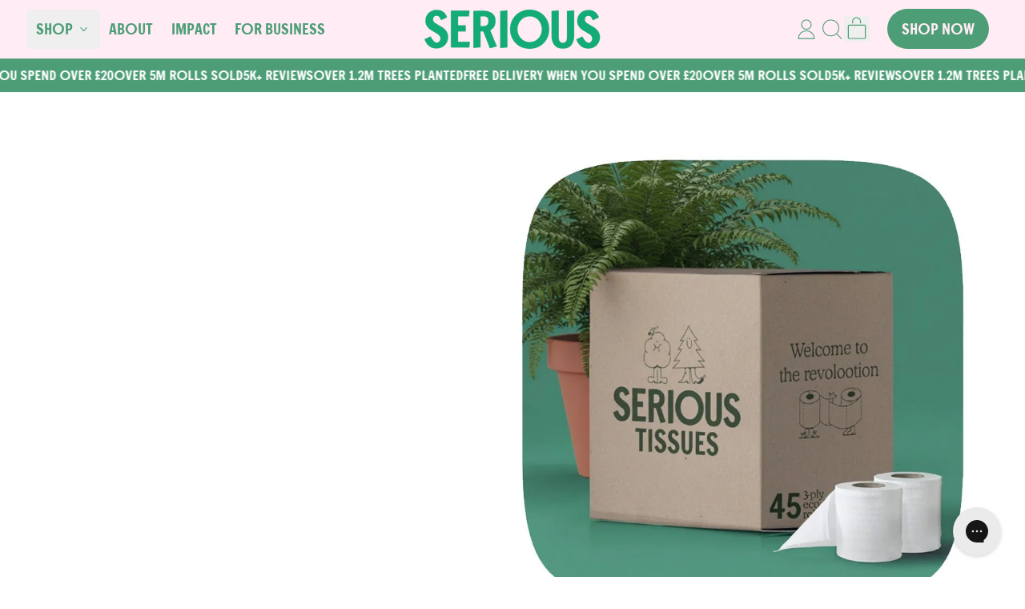

--- FILE ---
content_type: text/html; charset=utf-8
request_url: https://serioustissues.com/?ref=TinyEcoHomeLife
body_size: 61728
content:
<!doctype html>
<html class="no-js" lang="en">
  <head>
    <meta charset="utf-8">
    <meta http-equiv="X-UA-Compatible" content="IE=edge">
    <meta name="viewport" content="width=device-width,initial-scale=1">
    <meta name="theme-color" content="">
    <link rel="canonical" href="https://serioustissues.com/">
    <link rel="preconnect" href="https://cdn.shopify.com" crossorigin><style data-shopify>
      /* Regular 400 */
      @font-face {
        font-family: "Cooper";
        src: url(//serioustissues.com/cdn/shop/t/68/assets/CooperLight.woff2?v=46924418282396024981764771432) format('woff2'),
            url(//serioustissues.com/cdn/shop/t/68/assets/CooperLight.woff?v=63428599067498822651764771432) format('woff');
        font-weight: 400;
        font-style: normal;
        font-display: swap;
      }

      /* Italic 400 */
      @font-face {
        font-family: "Cooper";
        src: url(//serioustissues.com/cdn/shop/t/68/assets/CooperLightItalic.woff2?v=101889883526379785201764771432) format('woff2'),
            url(//serioustissues.com/cdn/shop/t/68/assets/CooperLightItalic.woff?v=87687239465610759181764771432) format('woff');
        font-weight: 400;
        font-style: italic;
        font-display: swap;
      }

      /* Bold 700 */
      @font-face {
        font-family: "Cooper";
        src: url(//serioustissues.com/cdn/shop/t/68/assets/CooperMedium.woff2?v=65360695436720962341764771432) format('woff2'),
            url(//serioustissues.com/cdn/shop/t/68/assets/CooperMedium.woff?v=50085929430274807941764771432) format('woff');
        font-weight: 700;
        font-style: normal;
        font-display: swap;
      }

      /* Bold Italic 700 */
      @font-face {
        font-family: "Cooper";
        src: url(//serioustissues.com/cdn/shop/t/68/assets/CooperMediumItalic.woff2?v=172562759428762619451764771432) format('woff2'),
            url(//serioustissues.com/cdn/shop/t/68/assets/CooperMediumItalic.woff?v=129254039730932002721764771432) format('woff');
        font-weight: 700;
        font-style: normal;
        font-display: swap;
      }

      /* Serious Regular 400 */
      
      @font-face {
        font-family: "Serious";
        src: url(//serioustissues.com/cdn/shop/t/68/assets/SeriousRegular.woff2?v=127038285173263381571764771432) format('woff2'),
            url(//serioustissues.com/cdn/shop/t/68/assets/SeriousRegular.woff?v=111693137318033307231764771432) format('woff');
        font-weight: 400;
        font-style: normal;
        font-display: swap;
      }
    </style>
<link
        rel="icon"
        type="image/png"
        href="//serioustissues.com/cdn/shop/files/fav_64x64_e3fb0348-c706-4348-938d-a935a641c498.png?v=1760045359&width=32"
      ><link rel="preconnect" href="https://fonts.shopifycdn.com" crossorigin><title>
      The UK&#39;s Most Sustainable Toilet Paper | 100% Recyclable | Made In UK

        &ndash; Serious Tissues</title>

    
      <meta name="description" content="UK Made, recycled, plastic free &amp; every box sequesters 11% of your annual carbon footprint.">
    


<meta property="og:site_name" content="Serious Tissues">
<meta property="og:url" content="https://serioustissues.com/">
<meta property="og:title" content="The UK&#39;s Most Sustainable Toilet Paper | 100% Recyclable | Made In UK">
<meta property="og:type" content="website">
<meta property="og:description" content="UK Made, recycled, plastic free &amp; every box sequesters 11% of your annual carbon footprint."><meta property="og:image" content="http://serioustissues.com/cdn/shop/files/Serious-Tissues-Logo_1.webp?v=1768497840">
  <meta
    property="og:image:secure_url"
    content="https://serioustissues.com/cdn/shop/files/Serious-Tissues-Logo_1.webp?v=1768497840"
  >
  <meta property="og:image:width" content="600">
  <meta property="og:image:height" content="600"><meta name="twitter:card" content="summary_large_image">
<meta name="twitter:title" content="The UK&#39;s Most Sustainable Toilet Paper | 100% Recyclable | Made In UK">
<meta name="twitter:description" content="UK Made, recycled, plastic free &amp; every box sequesters 11% of your annual carbon footprint.">

    <script async crossorigin fetchpriority="high" src="/cdn/shopifycloud/importmap-polyfill/es-modules-shim.2.4.0.js"></script>
<script type="esms-options">
      {
        "noLoadEventRetriggers": true
      }
    </script>

    <script type="importmap">
      {
        "imports": {
          "vendor": "//serioustissues.com/cdn/shop/t/68/assets/vendor.bundle.min.js?v=77486261865371124441764771432",
          "deferrable-data": "//serioustissues.com/cdn/shop/t/68/assets/deferrable-data.bundle.js?v=160370895301608380811764771432",
          "product": "//serioustissues.com/cdn/shop/t/68/assets/island-product.bundle.js?v=1029340326137444871764771432",
          "product-model": "//serioustissues.com/cdn/shop/t/68/assets/island-product-model.bundle.js?v=4401951654989154921764771432"
        }
      }
    </script>

    <script>window.performance && window.performance.mark && window.performance.mark('shopify.content_for_header.start');</script><meta name="google-site-verification" content="H9CRSedLVCApauNOM2c4-KhPQt8id7PxF1JwDh9TUD8">
<meta name="google-site-verification" content="EROpnXRoJikSXA0tTesHNlS_6DPyCxfdhZ0hhwuSIAc">
<meta name="google-site-verification" content="1Trr3NNcMAapDp3LKEJnywAu1O8nTvFTcf_OaEYa08o">
<meta id="shopify-digital-wallet" name="shopify-digital-wallet" content="/27901722733/digital_wallets/dialog">
<meta name="shopify-checkout-api-token" content="aad095e835fbfdc81e280f6d5acbd748">
<meta id="in-context-paypal-metadata" data-shop-id="27901722733" data-venmo-supported="false" data-environment="production" data-locale="en_US" data-paypal-v4="true" data-currency="GBP">
<script async="async" src="/checkouts/internal/preloads.js?locale=en-GB"></script>
<link rel="preconnect" href="https://shop.app" crossorigin="anonymous">
<script async="async" src="https://shop.app/checkouts/internal/preloads.js?locale=en-GB&shop_id=27901722733" crossorigin="anonymous"></script>
<script id="apple-pay-shop-capabilities" type="application/json">{"shopId":27901722733,"countryCode":"GB","currencyCode":"GBP","merchantCapabilities":["supports3DS"],"merchantId":"gid:\/\/shopify\/Shop\/27901722733","merchantName":"Serious Tissues","requiredBillingContactFields":["postalAddress","email","phone"],"requiredShippingContactFields":["postalAddress","email","phone"],"shippingType":"shipping","supportedNetworks":["visa","maestro","masterCard","amex","discover","elo"],"total":{"type":"pending","label":"Serious Tissues","amount":"1.00"},"shopifyPaymentsEnabled":true,"supportsSubscriptions":true}</script>
<script id="shopify-features" type="application/json">{"accessToken":"aad095e835fbfdc81e280f6d5acbd748","betas":["rich-media-storefront-analytics"],"domain":"serioustissues.com","predictiveSearch":true,"shopId":27901722733,"locale":"en"}</script>
<script>var Shopify = Shopify || {};
Shopify.shop = "serioustissues.myshopify.com";
Shopify.locale = "en";
Shopify.currency = {"active":"GBP","rate":"1.0"};
Shopify.country = "GB";
Shopify.theme = {"name":"Copy of Relaunch v1 Oct 25","id":184290476405,"schema_name":"Shapes","schema_version":"4.2.0","theme_store_id":1535,"role":"main"};
Shopify.theme.handle = "null";
Shopify.theme.style = {"id":null,"handle":null};
Shopify.cdnHost = "serioustissues.com/cdn";
Shopify.routes = Shopify.routes || {};
Shopify.routes.root = "/";</script>
<script type="module">!function(o){(o.Shopify=o.Shopify||{}).modules=!0}(window);</script>
<script>!function(o){function n(){var o=[];function n(){o.push(Array.prototype.slice.apply(arguments))}return n.q=o,n}var t=o.Shopify=o.Shopify||{};t.loadFeatures=n(),t.autoloadFeatures=n()}(window);</script>
<script>
  window.ShopifyPay = window.ShopifyPay || {};
  window.ShopifyPay.apiHost = "shop.app\/pay";
  window.ShopifyPay.redirectState = null;
</script>
<script id="shop-js-analytics" type="application/json">{"pageType":"index"}</script>
<script defer="defer" async type="module" src="//serioustissues.com/cdn/shopifycloud/shop-js/modules/v2/client.init-shop-cart-sync_C5BV16lS.en.esm.js"></script>
<script defer="defer" async type="module" src="//serioustissues.com/cdn/shopifycloud/shop-js/modules/v2/chunk.common_CygWptCX.esm.js"></script>
<script type="module">
  await import("//serioustissues.com/cdn/shopifycloud/shop-js/modules/v2/client.init-shop-cart-sync_C5BV16lS.en.esm.js");
await import("//serioustissues.com/cdn/shopifycloud/shop-js/modules/v2/chunk.common_CygWptCX.esm.js");

  window.Shopify.SignInWithShop?.initShopCartSync?.({"fedCMEnabled":true,"windoidEnabled":true});

</script>
<script>
  window.Shopify = window.Shopify || {};
  if (!window.Shopify.featureAssets) window.Shopify.featureAssets = {};
  window.Shopify.featureAssets['shop-js'] = {"shop-cart-sync":["modules/v2/client.shop-cart-sync_ZFArdW7E.en.esm.js","modules/v2/chunk.common_CygWptCX.esm.js"],"init-fed-cm":["modules/v2/client.init-fed-cm_CmiC4vf6.en.esm.js","modules/v2/chunk.common_CygWptCX.esm.js"],"shop-button":["modules/v2/client.shop-button_tlx5R9nI.en.esm.js","modules/v2/chunk.common_CygWptCX.esm.js"],"shop-cash-offers":["modules/v2/client.shop-cash-offers_DOA2yAJr.en.esm.js","modules/v2/chunk.common_CygWptCX.esm.js","modules/v2/chunk.modal_D71HUcav.esm.js"],"init-windoid":["modules/v2/client.init-windoid_sURxWdc1.en.esm.js","modules/v2/chunk.common_CygWptCX.esm.js"],"shop-toast-manager":["modules/v2/client.shop-toast-manager_ClPi3nE9.en.esm.js","modules/v2/chunk.common_CygWptCX.esm.js"],"init-shop-email-lookup-coordinator":["modules/v2/client.init-shop-email-lookup-coordinator_B8hsDcYM.en.esm.js","modules/v2/chunk.common_CygWptCX.esm.js"],"init-shop-cart-sync":["modules/v2/client.init-shop-cart-sync_C5BV16lS.en.esm.js","modules/v2/chunk.common_CygWptCX.esm.js"],"avatar":["modules/v2/client.avatar_BTnouDA3.en.esm.js"],"pay-button":["modules/v2/client.pay-button_FdsNuTd3.en.esm.js","modules/v2/chunk.common_CygWptCX.esm.js"],"init-customer-accounts":["modules/v2/client.init-customer-accounts_DxDtT_ad.en.esm.js","modules/v2/client.shop-login-button_C5VAVYt1.en.esm.js","modules/v2/chunk.common_CygWptCX.esm.js","modules/v2/chunk.modal_D71HUcav.esm.js"],"init-shop-for-new-customer-accounts":["modules/v2/client.init-shop-for-new-customer-accounts_ChsxoAhi.en.esm.js","modules/v2/client.shop-login-button_C5VAVYt1.en.esm.js","modules/v2/chunk.common_CygWptCX.esm.js","modules/v2/chunk.modal_D71HUcav.esm.js"],"shop-login-button":["modules/v2/client.shop-login-button_C5VAVYt1.en.esm.js","modules/v2/chunk.common_CygWptCX.esm.js","modules/v2/chunk.modal_D71HUcav.esm.js"],"init-customer-accounts-sign-up":["modules/v2/client.init-customer-accounts-sign-up_CPSyQ0Tj.en.esm.js","modules/v2/client.shop-login-button_C5VAVYt1.en.esm.js","modules/v2/chunk.common_CygWptCX.esm.js","modules/v2/chunk.modal_D71HUcav.esm.js"],"shop-follow-button":["modules/v2/client.shop-follow-button_Cva4Ekp9.en.esm.js","modules/v2/chunk.common_CygWptCX.esm.js","modules/v2/chunk.modal_D71HUcav.esm.js"],"checkout-modal":["modules/v2/client.checkout-modal_BPM8l0SH.en.esm.js","modules/v2/chunk.common_CygWptCX.esm.js","modules/v2/chunk.modal_D71HUcav.esm.js"],"lead-capture":["modules/v2/client.lead-capture_Bi8yE_yS.en.esm.js","modules/v2/chunk.common_CygWptCX.esm.js","modules/v2/chunk.modal_D71HUcav.esm.js"],"shop-login":["modules/v2/client.shop-login_D6lNrXab.en.esm.js","modules/v2/chunk.common_CygWptCX.esm.js","modules/v2/chunk.modal_D71HUcav.esm.js"],"payment-terms":["modules/v2/client.payment-terms_CZxnsJam.en.esm.js","modules/v2/chunk.common_CygWptCX.esm.js","modules/v2/chunk.modal_D71HUcav.esm.js"]};
</script>
<script>(function() {
  var isLoaded = false;
  function asyncLoad() {
    if (isLoaded) return;
    isLoaded = true;
    var urls = ["https:\/\/trust.conversionbear.com\/script?app=trust_badge\u0026shop=serioustissues.myshopify.com","https:\/\/ecommplugins-scripts.trustpilot.com\/v2.1\/js\/header.min.js?settings=eyJrZXkiOiIzUzVuNzlmZE1kNnZLTEhkIiwicyI6InNrdSJ9\u0026shop=serioustissues.myshopify.com","https:\/\/ecommplugins-trustboxsettings.trustpilot.com\/serioustissues.myshopify.com.js?settings=1650449846350\u0026shop=serioustissues.myshopify.com","https:\/\/widget.trustpilot.com\/bootstrap\/v5\/tp.widget.sync.bootstrap.min.js?shop=serioustissues.myshopify.com","https:\/\/dr4qe3ddw9y32.cloudfront.net\/awin-shopify-integration-code.js?aid=58037\u0026s2s=true\u0026v=shopifyApp_4.0.0\u0026ts=1690796597657\u0026shop=serioustissues.myshopify.com","https:\/\/config.gorgias.chat\/bundle-loader\/01H41C8A1CCK8JNHG0YR5VNYD4?source=shopify1click\u0026shop=serioustissues.myshopify.com","https:\/\/widget.ecocart.tools\/ecocart.js?shop_name=serioustissues.myshopify.com\u0026shop=serioustissues.myshopify.com","https:\/\/bigblueprod-fast-tags.web.app\/shopify\/main.js?shop=serioustissues.myshopify.com#eyJhbGciOiJFUzI1NiIsImtpZCI6InExZHNwamdqdGUiLCJ0eXAiOiJKV1QifQ.eyJleHAiOjE3Njg5ODU5MjUsImlzcyI6Imh0dHBzOi8vY2hlY2tvdXQtYXBpLmJp","https:\/\/bigblueprod-fast-tags.web.app\/shopify\/2.js?shop=serioustissues.myshopify.com#Z2JsdWUuY28vIiwic3ViIjoic19zZXJpMDAwMSJ9.8dxYRmgsZdKrDAifRQENhkTnUWL-sGRiqabm9AsGF5Rw53PAosTW8wtOnbw6qpJbfGUzOfirMPltGyargcjTkg","https:\/\/cdn.calconic.com\/static\/js\/calconic.min.js?shop=serioustissues.myshopify.com","https:\/\/cdn.calconic.com\/static\/js\/calconic.cart.min.js?shop=serioustissues.myshopify.com","https:\/\/cdn.9gtb.com\/loader.js?g_cvt_id=fcbe2014-6836-49bb-b3c0-128ab0f49315\u0026shop=serioustissues.myshopify.com","https:\/\/loox.io\/widget\/OlneilhCrt\/loox.1765979179356.js?shop=serioustissues.myshopify.com","\/\/cdn.app.metorik.com\/js\/shopify\/mtk.js?shop=serioustissues.myshopify.com"];
    for (var i = 0; i < urls.length; i++) {
      var s = document.createElement('script');
      s.type = 'text/javascript';
      s.async = true;
      s.src = urls[i];
      var x = document.getElementsByTagName('script')[0];
      x.parentNode.insertBefore(s, x);
    }
  };
  if(window.attachEvent) {
    window.attachEvent('onload', asyncLoad);
  } else {
    window.addEventListener('load', asyncLoad, false);
  }
})();</script>
<script id="__st">var __st={"a":27901722733,"offset":0,"reqid":"e1866638-56f6-4134-b650-ddc0960de382-1768747345","pageurl":"serioustissues.com\/?ref=TinyEcoHomeLife","u":"686209bdbec4","p":"home"};</script>
<script>window.ShopifyPaypalV4VisibilityTracking = true;</script>
<script id="captcha-bootstrap">!function(){'use strict';const t='contact',e='account',n='new_comment',o=[[t,t],['blogs',n],['comments',n],[t,'customer']],c=[[e,'customer_login'],[e,'guest_login'],[e,'recover_customer_password'],[e,'create_customer']],r=t=>t.map((([t,e])=>`form[action*='/${t}']:not([data-nocaptcha='true']) input[name='form_type'][value='${e}']`)).join(','),a=t=>()=>t?[...document.querySelectorAll(t)].map((t=>t.form)):[];function s(){const t=[...o],e=r(t);return a(e)}const i='password',u='form_key',d=['recaptcha-v3-token','g-recaptcha-response','h-captcha-response',i],f=()=>{try{return window.sessionStorage}catch{return}},m='__shopify_v',_=t=>t.elements[u];function p(t,e,n=!1){try{const o=window.sessionStorage,c=JSON.parse(o.getItem(e)),{data:r}=function(t){const{data:e,action:n}=t;return t[m]||n?{data:e,action:n}:{data:t,action:n}}(c);for(const[e,n]of Object.entries(r))t.elements[e]&&(t.elements[e].value=n);n&&o.removeItem(e)}catch(o){console.error('form repopulation failed',{error:o})}}const l='form_type',E='cptcha';function T(t){t.dataset[E]=!0}const w=window,h=w.document,L='Shopify',v='ce_forms',y='captcha';let A=!1;((t,e)=>{const n=(g='f06e6c50-85a8-45c8-87d0-21a2b65856fe',I='https://cdn.shopify.com/shopifycloud/storefront-forms-hcaptcha/ce_storefront_forms_captcha_hcaptcha.v1.5.2.iife.js',D={infoText:'Protected by hCaptcha',privacyText:'Privacy',termsText:'Terms'},(t,e,n)=>{const o=w[L][v],c=o.bindForm;if(c)return c(t,g,e,D).then(n);var r;o.q.push([[t,g,e,D],n]),r=I,A||(h.body.append(Object.assign(h.createElement('script'),{id:'captcha-provider',async:!0,src:r})),A=!0)});var g,I,D;w[L]=w[L]||{},w[L][v]=w[L][v]||{},w[L][v].q=[],w[L][y]=w[L][y]||{},w[L][y].protect=function(t,e){n(t,void 0,e),T(t)},Object.freeze(w[L][y]),function(t,e,n,w,h,L){const[v,y,A,g]=function(t,e,n){const i=e?o:[],u=t?c:[],d=[...i,...u],f=r(d),m=r(i),_=r(d.filter((([t,e])=>n.includes(e))));return[a(f),a(m),a(_),s()]}(w,h,L),I=t=>{const e=t.target;return e instanceof HTMLFormElement?e:e&&e.form},D=t=>v().includes(t);t.addEventListener('submit',(t=>{const e=I(t);if(!e)return;const n=D(e)&&!e.dataset.hcaptchaBound&&!e.dataset.recaptchaBound,o=_(e),c=g().includes(e)&&(!o||!o.value);(n||c)&&t.preventDefault(),c&&!n&&(function(t){try{if(!f())return;!function(t){const e=f();if(!e)return;const n=_(t);if(!n)return;const o=n.value;o&&e.removeItem(o)}(t);const e=Array.from(Array(32),(()=>Math.random().toString(36)[2])).join('');!function(t,e){_(t)||t.append(Object.assign(document.createElement('input'),{type:'hidden',name:u})),t.elements[u].value=e}(t,e),function(t,e){const n=f();if(!n)return;const o=[...t.querySelectorAll(`input[type='${i}']`)].map((({name:t})=>t)),c=[...d,...o],r={};for(const[a,s]of new FormData(t).entries())c.includes(a)||(r[a]=s);n.setItem(e,JSON.stringify({[m]:1,action:t.action,data:r}))}(t,e)}catch(e){console.error('failed to persist form',e)}}(e),e.submit())}));const S=(t,e)=>{t&&!t.dataset[E]&&(n(t,e.some((e=>e===t))),T(t))};for(const o of['focusin','change'])t.addEventListener(o,(t=>{const e=I(t);D(e)&&S(e,y())}));const B=e.get('form_key'),M=e.get(l),P=B&&M;t.addEventListener('DOMContentLoaded',(()=>{const t=y();if(P)for(const e of t)e.elements[l].value===M&&p(e,B);[...new Set([...A(),...v().filter((t=>'true'===t.dataset.shopifyCaptcha))])].forEach((e=>S(e,t)))}))}(h,new URLSearchParams(w.location.search),n,t,e,['guest_login'])})(!1,!0)}();</script>
<script integrity="sha256-4kQ18oKyAcykRKYeNunJcIwy7WH5gtpwJnB7kiuLZ1E=" data-source-attribution="shopify.loadfeatures" defer="defer" src="//serioustissues.com/cdn/shopifycloud/storefront/assets/storefront/load_feature-a0a9edcb.js" crossorigin="anonymous"></script>
<script crossorigin="anonymous" defer="defer" src="//serioustissues.com/cdn/shopifycloud/storefront/assets/shopify_pay/storefront-65b4c6d7.js?v=20250812"></script>
<script data-source-attribution="shopify.dynamic_checkout.dynamic.init">var Shopify=Shopify||{};Shopify.PaymentButton=Shopify.PaymentButton||{isStorefrontPortableWallets:!0,init:function(){window.Shopify.PaymentButton.init=function(){};var t=document.createElement("script");t.src="https://serioustissues.com/cdn/shopifycloud/portable-wallets/latest/portable-wallets.en.js",t.type="module",document.head.appendChild(t)}};
</script>
<script data-source-attribution="shopify.dynamic_checkout.buyer_consent">
  function portableWalletsHideBuyerConsent(e){var t=document.getElementById("shopify-buyer-consent"),n=document.getElementById("shopify-subscription-policy-button");t&&n&&(t.classList.add("hidden"),t.setAttribute("aria-hidden","true"),n.removeEventListener("click",e))}function portableWalletsShowBuyerConsent(e){var t=document.getElementById("shopify-buyer-consent"),n=document.getElementById("shopify-subscription-policy-button");t&&n&&(t.classList.remove("hidden"),t.removeAttribute("aria-hidden"),n.addEventListener("click",e))}window.Shopify?.PaymentButton&&(window.Shopify.PaymentButton.hideBuyerConsent=portableWalletsHideBuyerConsent,window.Shopify.PaymentButton.showBuyerConsent=portableWalletsShowBuyerConsent);
</script>
<script data-source-attribution="shopify.dynamic_checkout.cart.bootstrap">document.addEventListener("DOMContentLoaded",(function(){function t(){return document.querySelector("shopify-accelerated-checkout-cart, shopify-accelerated-checkout")}if(t())Shopify.PaymentButton.init();else{new MutationObserver((function(e,n){t()&&(Shopify.PaymentButton.init(),n.disconnect())})).observe(document.body,{childList:!0,subtree:!0})}}));
</script>
<script id='scb4127' type='text/javascript' async='' src='https://serioustissues.com/cdn/shopifycloud/privacy-banner/storefront-banner.js'></script><link id="shopify-accelerated-checkout-styles" rel="stylesheet" media="screen" href="https://serioustissues.com/cdn/shopifycloud/portable-wallets/latest/accelerated-checkout-backwards-compat.css" crossorigin="anonymous">
<style id="shopify-accelerated-checkout-cart">
        #shopify-buyer-consent {
  margin-top: 1em;
  display: inline-block;
  width: 100%;
}

#shopify-buyer-consent.hidden {
  display: none;
}

#shopify-subscription-policy-button {
  background: none;
  border: none;
  padding: 0;
  text-decoration: underline;
  font-size: inherit;
  cursor: pointer;
}

#shopify-subscription-policy-button::before {
  box-shadow: none;
}

      </style>

<script>window.performance && window.performance.mark && window.performance.mark('shopify.content_for_header.end');</script>

    <link href="//serioustissues.com/cdn/shop/t/68/assets/base.bundle.css?v=115291680654556673651764771432" rel="stylesheet" type="text/css" media="all" />

    <script>
  window.THEMENAME = 'Shapes';
  window.THEMEVERSION = '1.0.1';

  document.documentElement.className = document.documentElement.className.replace('no-js', 'js');

  window.theme = {
    strings: {
      itemCountOne: "{{ count }} item",
      itemCountOther: "{{ count }} items",
      loading: "Loading",
      addToCart: "Add to Cart",
      preOrder: "Pre-order",
      soldOut: "Sold Out",
      unavailable: "Unavailable",
      regularPrice: "Regular price",
      salePrice: "Sale price",
      sale: "On Sale",
      unitPrice: "Unit price",
      unitPriceSeparator: "per",
      cartEmpty: "Your cart is currently empty.",
      cartCookies: "Enable cookies to use the shopping cart",
      update: "Update Cart",
      quantity: "Quantity",
      discountedTotal: "Discounted total",
      regularTotal: "Regular total",
      priceColumn: "See Price column for discount details.",
      addingToCart: "Adding",
      addedToCart: "Added to Cart!",
      cartError: "There was an error while updating your cart. Please try again.",
      cartAddError: "All {{ title }} are in your cart."
    },
    routes: {
      root_url: "\/",
      cart_url: "\/cart",
      cart_add_url: "\/cart\/add",
      cart_change_url: "\/cart\/change",
      cart_update_url: "\/cart\/update",
      cart_clear_url: "\/cart\/clear",
      predictive_search_url: '/search/suggest'
    },
    moneyFormat: "£{{amount}}",
    moneyWithCurrencyFormat: "£{{amount}} GBP",
    cartItemCount: 0,
    settings: {
      cartType: "modal",
      openModalOnAddToCart: true,
      parallaxIntensity: 55
    },
    info: {
      name: 'Shapes',
    }
  };
</script>


    <script>
      document.documentElement.className =
        document.documentElement.className.replace('no-js', 'js');
    </script>

    <script>
      function debounce(fn, wait) {
        let t;
        return (...args) => {
          clearTimeout(t);
          t = setTimeout(() => fn.apply(this, args), wait);
        };
      }
    </script>

    <script src="//serioustissues.com/cdn/shop/t/68/assets/utils.js?v=32068786680498309641764771432" defer></script>

    

    

    <script>
      window.themeEventsDebugMode = false;
    </script>
    <script src="//serioustissues.com/cdn/shop/t/68/assets/theme-events.js?v=65979754177087071131764771432" async defer></script>

    <style>
      :root {
        --max-site-width: 1820px;
      }
    </style>

    <style data-shopify>
      @font-face {
  font-family: Figtree;
  font-weight: 500;
  font-style: normal;
  font-display: swap;
  src: url("//serioustissues.com/cdn/fonts/figtree/figtree_n5.3b6b7df38aa5986536945796e1f947445832047c.woff2") format("woff2"),
       url("//serioustissues.com/cdn/fonts/figtree/figtree_n5.f26bf6dcae278b0ed902605f6605fa3338e81dab.woff") format("woff");
}

      @font-face {
  font-family: Fraunces;
  font-weight: 400;
  font-style: normal;
  font-display: swap;
  src: url("//serioustissues.com/cdn/fonts/fraunces/fraunces_n4.8e6986daad4907c36a536fb8d55aaf5318c974ca.woff2") format("woff2"),
       url("//serioustissues.com/cdn/fonts/fraunces/fraunces_n4.879060358fafcf2c4c4b6df76c608dc301ced93b.woff") format("woff");
}

@font-face {
  font-family: Figtree;
  font-weight: 700;
  font-style: normal;
  font-display: swap;
  src: url("//serioustissues.com/cdn/fonts/figtree/figtree_n7.2fd9bfe01586148e644724096c9d75e8c7a90e55.woff2") format("woff2"),
       url("//serioustissues.com/cdn/fonts/figtree/figtree_n7.ea05de92d862f9594794ab281c4c3a67501ef5fc.woff") format("woff");
}
@font-face {
  font-family: Figtree;
  font-weight: 500;
  font-style: italic;
  font-display: swap;
  src: url("//serioustissues.com/cdn/fonts/figtree/figtree_i5.969396f679a62854cf82dbf67acc5721e41351f0.woff2") format("woff2"),
       url("//serioustissues.com/cdn/fonts/figtree/figtree_i5.93bc1cad6c73ca9815f9777c49176dfc9d2890dd.woff") format("woff");
}
@font-face {
  font-family: Figtree;
  font-weight: 700;
  font-style: italic;
  font-display: swap;
  src: url("//serioustissues.com/cdn/fonts/figtree/figtree_i7.06add7096a6f2ab742e09ec7e498115904eda1fe.woff2") format("woff2"),
       url("//serioustissues.com/cdn/fonts/figtree/figtree_i7.ee584b5fcaccdbb5518c0228158941f8df81b101.woff") format("woff");
}
@font-face {
  font-family: Figtree;
  font-weight: 700;
  font-style: normal;
  font-display: swap;
  src: url("//serioustissues.com/cdn/fonts/figtree/figtree_n7.2fd9bfe01586148e644724096c9d75e8c7a90e55.woff2") format("woff2"),
       url("//serioustissues.com/cdn/fonts/figtree/figtree_n7.ea05de92d862f9594794ab281c4c3a67501ef5fc.woff") format("woff");
}
:root {
        --heading-font-stack: Fraunces, serif;
        --heading-font-weight: 400;
        --heading-font-style: normal;
        --heading-letterspacing: 0.0;
        --heading-capitalize: none;
        --main-font-stack: Figtree, sans-serif;
        --main-font-weight: 500;
        --main-font-style: normal;
      }
    </style>
<style data-shopify>
  :root {
    --payment-button-height: 48px;
    --checkout-button-height: 48px;
    --section-x-padding: 1.25rem;
    --grid-gap: 1.25rem;
    --icon-thickness: 1.1;
    --header-height: 60px;
    --global-scrolling-items-speed-multiplier: 1;
    --transparent: transparent;

    --section-border-color: 0, 0, 0;
    --section-border-thickness: 0px;
    --shape-divider-offset: 2px;

    --button-border-radius: 9999px;
    --textarea-border-radius: 1rem;
    --button-border-width: 0;
    --input-border-width: 1px;
    --button-shadow-border-width: 0;
    --button-text-transform: none;
    --button-drop-shadow-size:  00px;
    --button-drop-shadow-top-size: 0px;
    --button-drop-shadow-left-size: 0px;
    --button-hover-top-size: 0px;
    --button-hover-left-size: var(--button-drop-shadow-left-size);
    --button-shadow-display: none;
    --sticker-border-radius: 0;
    --sticker-border-width: 0;
    --sticker-shadow-border-width: var(--sticker-border-width);
    --sticker-text-transform: none;
    --sticker-drop-shadow-top-size: -0px;
    --sticker-drop-shadow-left-size: -0px;
    --sticker-drop-shadow-display: none;
    --card-border-radius: 1rem;
    --card-drop-shadow-size: 10px;
    --card-drop-shadow-top-size: 10px;
    --card-drop-shadow-left-size: 10px;
    --card-border-width: 0;
    --card-shadow-border-width: var(--card-border-width);
    --media-border-radius: 0.375rem;
    --media-drop-shadow-display: none;
    --media-drop-shadow-size: 0px;
    --media-drop-shadow-top-size: 0px;
    --media-drop-shadow-left-size: 0px;
    --media-drop-shadow-size-half: 0.0px;
    --media-drop-shadow-top-size-half: 0.0px;
    --media-drop-shadow-left-size-half: 0.0px;
    --media-border-width: 0;
    --media-shadow-border-width: 0;
    --heading-shadow-spread: 6px;
    --heading-stroke-thickness: 2px;
    --product-tiles-text-transform: uppercase;
    --general-border-width: 1px;--chart-height: 0.5rem;--hover-effect-zoom-media: 1;
    --hover-effect-enlarge-shape: 1;
    --hover-effect-lift-shape: -0.6rem;
    --hover-effect-rotate-shape: 0deg;
  }

  

    :root,
    
    [data-color-scheme="scheme1"] {
      --color-scheme-text: 77, 158, 118;
      --color-scheme-text-contrast: 255, 236, 245;
      --color-scheme-background: 255, 255, 255;
      --color-scheme-accent-1: 48, 88, 58;
      --color-scheme-accent-1-contrast: 255, 255, 255;
      --color-scheme-accent-2: 108, 68, 90;
      --color-scheme-accent-2-contrast: 255, 255, 255;
      --color-scheme-card-text: 77, 158, 118;
      --color-scheme-card: 255, 236, 245;
      --color-scheme-gradient: ;
      --color-scheme-secondary-background: var(--color-scheme-background);
      --color-scheme-secondary-text: var(--color-scheme-text);
      --select-svg: 
      url("data:image/svg+xml,%3Csvg width='48' height='48' viewBox='0 0 48 48' fill='none' xmlns='http://www.w3.org/2000/svg'%3E%3Cpath d='M2 12L23.2826 36.0527C23.3724 36.1542 23.4826 36.2354 23.6062 36.291C23.7297 36.3467 23.8636 36.3755 23.999 36.3755C24.1345 36.3755 24.2684 36.3467 24.3919 36.291C24.5154 36.2354 24.6257 36.1542 24.7155 36.0527L46 12' stroke='%234d9e76' stroke-width='1.1' stroke-linecap='round' stroke-linejoin='round' vector-effect='non-scaling-stroke'/%3E%3C/svg%3E%0A")
    ;
    }

    /* unique values for each scheme */
    :root {
      --color-scheme-scheme1-text: 77 158 118;
      --color-scheme-scheme1-text-contrast: 255, 236, 245;
      --color-scheme-scheme1-background: 255, 255, 255;
      --color-scheme-scheme1-accent-1: 48, 88, 58;
      --color-scheme-scheme1-accent-1-contrast: 255, 255, 255;
      --color-scheme-scheme1-accent-2: 108, 68, 90;
      --color-scheme-scheme1-accent-2-contrast: 255, 255, 255;
      --color-scheme-scheme1-card-text: 77, 158, 118;
      --color-scheme-scheme1-card: 255, 236, 245;
      --color-scheme-scheme1-gradient: ;
      --color-scheme-scheme1-secondary-background: var(--color-scheme-background);
      --color-scheme-scheme1-secondary-text: var(--color-scheme-text);
      --color-scheme-scheme1-select-svg: 
      url("data:image/svg+xml,%3Csvg width='48' height='48' viewBox='0 0 48 48' fill='none' xmlns='http://www.w3.org/2000/svg'%3E%3Cpath d='M2 12L23.2826 36.0527C23.3724 36.1542 23.4826 36.2354 23.6062 36.291C23.7297 36.3467 23.8636 36.3755 23.999 36.3755C24.1345 36.3755 24.2684 36.3467 24.3919 36.291C24.5154 36.2354 24.6257 36.1542 24.7155 36.0527L46 12' stroke='%234d9e76' stroke-width='1.1' stroke-linecap='round' stroke-linejoin='round' vector-effect='non-scaling-stroke'/%3E%3C/svg%3E%0A")
    ;
    }

    
    [data-color-scheme="scheme2"] {
      --color-scheme-text: 77, 158, 118;
      --color-scheme-text-contrast: 255, 236, 245;
      --color-scheme-background: 255, 236, 245;
      --color-scheme-accent-1: 48, 88, 58;
      --color-scheme-accent-1-contrast: 255, 255, 255;
      --color-scheme-accent-2: 91, 65, 74;
      --color-scheme-accent-2-contrast: 255, 255, 255;
      --color-scheme-card-text: 77, 158, 118;
      --color-scheme-card: 255, 255, 255;
      --color-scheme-gradient: ;
      --color-scheme-secondary-background: var(--color-scheme-background);
      --color-scheme-secondary-text: var(--color-scheme-text);
      --select-svg: 
      url("data:image/svg+xml,%3Csvg width='48' height='48' viewBox='0 0 48 48' fill='none' xmlns='http://www.w3.org/2000/svg'%3E%3Cpath d='M2 12L23.2826 36.0527C23.3724 36.1542 23.4826 36.2354 23.6062 36.291C23.7297 36.3467 23.8636 36.3755 23.999 36.3755C24.1345 36.3755 24.2684 36.3467 24.3919 36.291C24.5154 36.2354 24.6257 36.1542 24.7155 36.0527L46 12' stroke='%234d9e76' stroke-width='1.1' stroke-linecap='round' stroke-linejoin='round' vector-effect='non-scaling-stroke'/%3E%3C/svg%3E%0A")
    ;
    }

    /* unique values for each scheme */
    :root {
      --color-scheme-scheme2-text: 77 158 118;
      --color-scheme-scheme2-text-contrast: 255, 236, 245;
      --color-scheme-scheme2-background: 255, 236, 245;
      --color-scheme-scheme2-accent-1: 48, 88, 58;
      --color-scheme-scheme2-accent-1-contrast: 255, 255, 255;
      --color-scheme-scheme2-accent-2: 91, 65, 74;
      --color-scheme-scheme2-accent-2-contrast: 255, 255, 255;
      --color-scheme-scheme2-card-text: 77, 158, 118;
      --color-scheme-scheme2-card: 255, 255, 255;
      --color-scheme-scheme2-gradient: ;
      --color-scheme-scheme2-secondary-background: var(--color-scheme-background);
      --color-scheme-scheme2-secondary-text: var(--color-scheme-text);
      --color-scheme-scheme2-select-svg: 
      url("data:image/svg+xml,%3Csvg width='48' height='48' viewBox='0 0 48 48' fill='none' xmlns='http://www.w3.org/2000/svg'%3E%3Cpath d='M2 12L23.2826 36.0527C23.3724 36.1542 23.4826 36.2354 23.6062 36.291C23.7297 36.3467 23.8636 36.3755 23.999 36.3755C24.1345 36.3755 24.2684 36.3467 24.3919 36.291C24.5154 36.2354 24.6257 36.1542 24.7155 36.0527L46 12' stroke='%234d9e76' stroke-width='1.1' stroke-linecap='round' stroke-linejoin='round' vector-effect='non-scaling-stroke'/%3E%3C/svg%3E%0A")
    ;
    }

    
    [data-color-scheme="scheme3"] {
      --color-scheme-text: 244, 239, 242;
      --color-scheme-text-contrast: 91, 65, 74;
      --color-scheme-background: 91, 65, 74;
      --color-scheme-accent-1: 106, 74, 85;
      --color-scheme-accent-1-contrast: 244, 239, 242;
      --color-scheme-accent-2: 52, 35, 41;
      --color-scheme-accent-2-contrast: 244, 239, 242;
      --color-scheme-card-text: 244, 239, 242;
      --color-scheme-card: 106, 74, 85;
      --color-scheme-gradient: ;
      --color-scheme-secondary-background: var(--color-scheme-background);
      --color-scheme-secondary-text: var(--color-scheme-text);
      --select-svg: 
      url("data:image/svg+xml,%3Csvg width='48' height='48' viewBox='0 0 48 48' fill='none' xmlns='http://www.w3.org/2000/svg'%3E%3Cpath d='M2 12L23.2826 36.0527C23.3724 36.1542 23.4826 36.2354 23.6062 36.291C23.7297 36.3467 23.8636 36.3755 23.999 36.3755C24.1345 36.3755 24.2684 36.3467 24.3919 36.291C24.5154 36.2354 24.6257 36.1542 24.7155 36.0527L46 12' stroke='%23f4eff2' stroke-width='1.1' stroke-linecap='round' stroke-linejoin='round' vector-effect='non-scaling-stroke'/%3E%3C/svg%3E%0A")
    ;
    }

    /* unique values for each scheme */
    :root {
      --color-scheme-scheme3-text: 244 239 242;
      --color-scheme-scheme3-text-contrast: 91, 65, 74;
      --color-scheme-scheme3-background: 91, 65, 74;
      --color-scheme-scheme3-accent-1: 106, 74, 85;
      --color-scheme-scheme3-accent-1-contrast: 244, 239, 242;
      --color-scheme-scheme3-accent-2: 52, 35, 41;
      --color-scheme-scheme3-accent-2-contrast: 244, 239, 242;
      --color-scheme-scheme3-card-text: 244, 239, 242;
      --color-scheme-scheme3-card: 106, 74, 85;
      --color-scheme-scheme3-gradient: ;
      --color-scheme-scheme3-secondary-background: var(--color-scheme-background);
      --color-scheme-scheme3-secondary-text: var(--color-scheme-text);
      --color-scheme-scheme3-select-svg: 
      url("data:image/svg+xml,%3Csvg width='48' height='48' viewBox='0 0 48 48' fill='none' xmlns='http://www.w3.org/2000/svg'%3E%3Cpath d='M2 12L23.2826 36.0527C23.3724 36.1542 23.4826 36.2354 23.6062 36.291C23.7297 36.3467 23.8636 36.3755 23.999 36.3755C24.1345 36.3755 24.2684 36.3467 24.3919 36.291C24.5154 36.2354 24.6257 36.1542 24.7155 36.0527L46 12' stroke='%23f4eff2' stroke-width='1.1' stroke-linecap='round' stroke-linejoin='round' vector-effect='non-scaling-stroke'/%3E%3C/svg%3E%0A")
    ;
    }

    
    [data-color-scheme="scheme4"] {
      --color-scheme-text: 88, 68, 80;
      --color-scheme-text-contrast: 217, 200, 210;
      --color-scheme-background: 217, 200, 210;
      --color-scheme-accent-1: 234, 224, 230;
      --color-scheme-accent-1-contrast: 88, 68, 80;
      --color-scheme-accent-2: 124, 90, 106;
      --color-scheme-accent-2-contrast: 234, 224, 230;
      --color-scheme-card-text: 88, 68, 80;
      --color-scheme-card: 234, 224, 230;
      --color-scheme-gradient: ;
      --color-scheme-secondary-background: var(--color-scheme-background);
      --color-scheme-secondary-text: var(--color-scheme-text);
      --select-svg: 
      url("data:image/svg+xml,%3Csvg width='48' height='48' viewBox='0 0 48 48' fill='none' xmlns='http://www.w3.org/2000/svg'%3E%3Cpath d='M2 12L23.2826 36.0527C23.3724 36.1542 23.4826 36.2354 23.6062 36.291C23.7297 36.3467 23.8636 36.3755 23.999 36.3755C24.1345 36.3755 24.2684 36.3467 24.3919 36.291C24.5154 36.2354 24.6257 36.1542 24.7155 36.0527L46 12' stroke='%23584450' stroke-width='1.1' stroke-linecap='round' stroke-linejoin='round' vector-effect='non-scaling-stroke'/%3E%3C/svg%3E%0A")
    ;
    }

    /* unique values for each scheme */
    :root {
      --color-scheme-scheme4-text: 88 68 80;
      --color-scheme-scheme4-text-contrast: 217, 200, 210;
      --color-scheme-scheme4-background: 217, 200, 210;
      --color-scheme-scheme4-accent-1: 234, 224, 230;
      --color-scheme-scheme4-accent-1-contrast: 88, 68, 80;
      --color-scheme-scheme4-accent-2: 124, 90, 106;
      --color-scheme-scheme4-accent-2-contrast: 234, 224, 230;
      --color-scheme-scheme4-card-text: 88, 68, 80;
      --color-scheme-scheme4-card: 234, 224, 230;
      --color-scheme-scheme4-gradient: ;
      --color-scheme-scheme4-secondary-background: var(--color-scheme-background);
      --color-scheme-scheme4-secondary-text: var(--color-scheme-text);
      --color-scheme-scheme4-select-svg: 
      url("data:image/svg+xml,%3Csvg width='48' height='48' viewBox='0 0 48 48' fill='none' xmlns='http://www.w3.org/2000/svg'%3E%3Cpath d='M2 12L23.2826 36.0527C23.3724 36.1542 23.4826 36.2354 23.6062 36.291C23.7297 36.3467 23.8636 36.3755 23.999 36.3755C24.1345 36.3755 24.2684 36.3467 24.3919 36.291C24.5154 36.2354 24.6257 36.1542 24.7155 36.0527L46 12' stroke='%23584450' stroke-width='1.1' stroke-linecap='round' stroke-linejoin='round' vector-effect='non-scaling-stroke'/%3E%3C/svg%3E%0A")
    ;
    }

    
    [data-color-scheme="scheme5"] {
      --color-scheme-text: 255, 255, 255;
      --color-scheme-text-contrast: 0, 0, 0;
      --color-scheme-background: 0, 0, 0;
      --color-scheme-accent-1: 255, 255, 255;
      --color-scheme-accent-1-contrast: 0, 0, 0;
      --color-scheme-accent-2: 0, 0, 0;
      --color-scheme-accent-2-contrast: 255, 255, 255;
      --color-scheme-card-text: 255, 255, 255;
      --color-scheme-card: 0, 0, 0;
      --color-scheme-gradient: ;
      --color-scheme-secondary-background: var(--color-scheme-background);
      --color-scheme-secondary-text: var(--color-scheme-text);
      --select-svg: 
      url("data:image/svg+xml,%3Csvg width='48' height='48' viewBox='0 0 48 48' fill='none' xmlns='http://www.w3.org/2000/svg'%3E%3Cpath d='M2 12L23.2826 36.0527C23.3724 36.1542 23.4826 36.2354 23.6062 36.291C23.7297 36.3467 23.8636 36.3755 23.999 36.3755C24.1345 36.3755 24.2684 36.3467 24.3919 36.291C24.5154 36.2354 24.6257 36.1542 24.7155 36.0527L46 12' stroke='%23ffffff' stroke-width='1.1' stroke-linecap='round' stroke-linejoin='round' vector-effect='non-scaling-stroke'/%3E%3C/svg%3E%0A")
    ;
    }

    /* unique values for each scheme */
    :root {
      --color-scheme-scheme5-text: 255 255 255;
      --color-scheme-scheme5-text-contrast: 0, 0, 0;
      --color-scheme-scheme5-background: 0, 0, 0;
      --color-scheme-scheme5-accent-1: 255, 255, 255;
      --color-scheme-scheme5-accent-1-contrast: 0, 0, 0;
      --color-scheme-scheme5-accent-2: 0, 0, 0;
      --color-scheme-scheme5-accent-2-contrast: 255, 255, 255;
      --color-scheme-scheme5-card-text: 255, 255, 255;
      --color-scheme-scheme5-card: 0, 0, 0;
      --color-scheme-scheme5-gradient: ;
      --color-scheme-scheme5-secondary-background: var(--color-scheme-background);
      --color-scheme-scheme5-secondary-text: var(--color-scheme-text);
      --color-scheme-scheme5-select-svg: 
      url("data:image/svg+xml,%3Csvg width='48' height='48' viewBox='0 0 48 48' fill='none' xmlns='http://www.w3.org/2000/svg'%3E%3Cpath d='M2 12L23.2826 36.0527C23.3724 36.1542 23.4826 36.2354 23.6062 36.291C23.7297 36.3467 23.8636 36.3755 23.999 36.3755C24.1345 36.3755 24.2684 36.3467 24.3919 36.291C24.5154 36.2354 24.6257 36.1542 24.7155 36.0527L46 12' stroke='%23ffffff' stroke-width='1.1' stroke-linecap='round' stroke-linejoin='round' vector-effect='non-scaling-stroke'/%3E%3C/svg%3E%0A")
    ;
    }

    
    [data-color-scheme="scheme6"] {
      --color-scheme-text: 0, 0, 0;
      --color-scheme-text-contrast: 255, 255, 255;
      --color-scheme-background: 255, 255, 255;
      --color-scheme-accent-1: 0, 0, 0;
      --color-scheme-accent-1-contrast: 255, 255, 255;
      --color-scheme-accent-2: 255, 255, 255;
      --color-scheme-accent-2-contrast: 0, 0, 0;
      --color-scheme-card-text: 0, 0, 0;
      --color-scheme-card: 255, 255, 255;
      --color-scheme-gradient: ;
      --color-scheme-secondary-background: var(--color-scheme-background);
      --color-scheme-secondary-text: var(--color-scheme-text);
      --select-svg: 
      url("data:image/svg+xml,%3Csvg width='48' height='48' viewBox='0 0 48 48' fill='none' xmlns='http://www.w3.org/2000/svg'%3E%3Cpath d='M2 12L23.2826 36.0527C23.3724 36.1542 23.4826 36.2354 23.6062 36.291C23.7297 36.3467 23.8636 36.3755 23.999 36.3755C24.1345 36.3755 24.2684 36.3467 24.3919 36.291C24.5154 36.2354 24.6257 36.1542 24.7155 36.0527L46 12' stroke='%23000000' stroke-width='1.1' stroke-linecap='round' stroke-linejoin='round' vector-effect='non-scaling-stroke'/%3E%3C/svg%3E%0A")
    ;
    }

    /* unique values for each scheme */
    :root {
      --color-scheme-scheme6-text: 0 0 0;
      --color-scheme-scheme6-text-contrast: 255, 255, 255;
      --color-scheme-scheme6-background: 255, 255, 255;
      --color-scheme-scheme6-accent-1: 0, 0, 0;
      --color-scheme-scheme6-accent-1-contrast: 255, 255, 255;
      --color-scheme-scheme6-accent-2: 255, 255, 255;
      --color-scheme-scheme6-accent-2-contrast: 0, 0, 0;
      --color-scheme-scheme6-card-text: 0, 0, 0;
      --color-scheme-scheme6-card: 255, 255, 255;
      --color-scheme-scheme6-gradient: ;
      --color-scheme-scheme6-secondary-background: var(--color-scheme-background);
      --color-scheme-scheme6-secondary-text: var(--color-scheme-text);
      --color-scheme-scheme6-select-svg: 
      url("data:image/svg+xml,%3Csvg width='48' height='48' viewBox='0 0 48 48' fill='none' xmlns='http://www.w3.org/2000/svg'%3E%3Cpath d='M2 12L23.2826 36.0527C23.3724 36.1542 23.4826 36.2354 23.6062 36.291C23.7297 36.3467 23.8636 36.3755 23.999 36.3755C24.1345 36.3755 24.2684 36.3467 24.3919 36.291C24.5154 36.2354 24.6257 36.1542 24.7155 36.0527L46 12' stroke='%23000000' stroke-width='1.1' stroke-linecap='round' stroke-linejoin='round' vector-effect='non-scaling-stroke'/%3E%3C/svg%3E%0A")
    ;
    }

    
    [data-color-scheme="scheme-795f0efc-31bd-4de7-80eb-aeb66356679f"] {
      --color-scheme-text: 77, 158, 118;
      --color-scheme-text-contrast: 255, 255, 255;
      --color-scheme-background: 254, 240, 248;
      --color-scheme-accent-1: 107, 68, 90;
      --color-scheme-accent-1-contrast: 255, 255, 255;
      --color-scheme-accent-2: 200, 133, 171;
      --color-scheme-accent-2-contrast: 255, 255, 255;
      --color-scheme-card-text: 254, 240, 248;
      --color-scheme-card: 255, 255, 255;
      --color-scheme-gradient: ;
      --color-scheme-secondary-background: var(--color-scheme-background);
      --color-scheme-secondary-text: var(--color-scheme-text);
      --select-svg: 
      url("data:image/svg+xml,%3Csvg width='48' height='48' viewBox='0 0 48 48' fill='none' xmlns='http://www.w3.org/2000/svg'%3E%3Cpath d='M2 12L23.2826 36.0527C23.3724 36.1542 23.4826 36.2354 23.6062 36.291C23.7297 36.3467 23.8636 36.3755 23.999 36.3755C24.1345 36.3755 24.2684 36.3467 24.3919 36.291C24.5154 36.2354 24.6257 36.1542 24.7155 36.0527L46 12' stroke='%234d9e76' stroke-width='1.1' stroke-linecap='round' stroke-linejoin='round' vector-effect='non-scaling-stroke'/%3E%3C/svg%3E%0A")
    ;
    }

    /* unique values for each scheme */
    :root {
      --color-scheme-scheme-795f0efc-31bd-4de7-80eb-aeb66356679f-text: 77 158 118;
      --color-scheme-scheme-795f0efc-31bd-4de7-80eb-aeb66356679f-text-contrast: 255, 255, 255;
      --color-scheme-scheme-795f0efc-31bd-4de7-80eb-aeb66356679f-background: 254, 240, 248;
      --color-scheme-scheme-795f0efc-31bd-4de7-80eb-aeb66356679f-accent-1: 107, 68, 90;
      --color-scheme-scheme-795f0efc-31bd-4de7-80eb-aeb66356679f-accent-1-contrast: 255, 255, 255;
      --color-scheme-scheme-795f0efc-31bd-4de7-80eb-aeb66356679f-accent-2: 200, 133, 171;
      --color-scheme-scheme-795f0efc-31bd-4de7-80eb-aeb66356679f-accent-2-contrast: 255, 255, 255;
      --color-scheme-scheme-795f0efc-31bd-4de7-80eb-aeb66356679f-card-text: 254, 240, 248;
      --color-scheme-scheme-795f0efc-31bd-4de7-80eb-aeb66356679f-card: 255, 255, 255;
      --color-scheme-scheme-795f0efc-31bd-4de7-80eb-aeb66356679f-gradient: ;
      --color-scheme-scheme-795f0efc-31bd-4de7-80eb-aeb66356679f-secondary-background: var(--color-scheme-background);
      --color-scheme-scheme-795f0efc-31bd-4de7-80eb-aeb66356679f-secondary-text: var(--color-scheme-text);
      --color-scheme-scheme-795f0efc-31bd-4de7-80eb-aeb66356679f-select-svg: 
      url("data:image/svg+xml,%3Csvg width='48' height='48' viewBox='0 0 48 48' fill='none' xmlns='http://www.w3.org/2000/svg'%3E%3Cpath d='M2 12L23.2826 36.0527C23.3724 36.1542 23.4826 36.2354 23.6062 36.291C23.7297 36.3467 23.8636 36.3755 23.999 36.3755C24.1345 36.3755 24.2684 36.3467 24.3919 36.291C24.5154 36.2354 24.6257 36.1542 24.7155 36.0527L46 12' stroke='%234d9e76' stroke-width='1.1' stroke-linecap='round' stroke-linejoin='round' vector-effect='non-scaling-stroke'/%3E%3C/svg%3E%0A")
    ;
    }

    
    [data-color-scheme="scheme-37a58271-b1e0-4b2e-8f6b-5c8cb7cffeb2"] {
      --color-scheme-text: 255, 255, 255;
      --color-scheme-text-contrast: 255, 236, 245;
      --color-scheme-background: 77, 158, 118;
      --color-scheme-accent-1: 255, 236, 245;
      --color-scheme-accent-1-contrast: 12, 34, 26;
      --color-scheme-accent-2: 12, 34, 26;
      --color-scheme-accent-2-contrast: 255, 236, 245;
      --color-scheme-card-text: 77, 158, 118;
      --color-scheme-card: 255, 236, 245;
      --color-scheme-gradient: ;
      --color-scheme-secondary-background: var(--color-scheme-background);
      --color-scheme-secondary-text: var(--color-scheme-text);
      --select-svg: 
      url("data:image/svg+xml,%3Csvg width='48' height='48' viewBox='0 0 48 48' fill='none' xmlns='http://www.w3.org/2000/svg'%3E%3Cpath d='M2 12L23.2826 36.0527C23.3724 36.1542 23.4826 36.2354 23.6062 36.291C23.7297 36.3467 23.8636 36.3755 23.999 36.3755C24.1345 36.3755 24.2684 36.3467 24.3919 36.291C24.5154 36.2354 24.6257 36.1542 24.7155 36.0527L46 12' stroke='%23ffffff' stroke-width='1.1' stroke-linecap='round' stroke-linejoin='round' vector-effect='non-scaling-stroke'/%3E%3C/svg%3E%0A")
    ;
    }

    /* unique values for each scheme */
    :root {
      --color-scheme-scheme-37a58271-b1e0-4b2e-8f6b-5c8cb7cffeb2-text: 255 255 255;
      --color-scheme-scheme-37a58271-b1e0-4b2e-8f6b-5c8cb7cffeb2-text-contrast: 255, 236, 245;
      --color-scheme-scheme-37a58271-b1e0-4b2e-8f6b-5c8cb7cffeb2-background: 77, 158, 118;
      --color-scheme-scheme-37a58271-b1e0-4b2e-8f6b-5c8cb7cffeb2-accent-1: 255, 236, 245;
      --color-scheme-scheme-37a58271-b1e0-4b2e-8f6b-5c8cb7cffeb2-accent-1-contrast: 12, 34, 26;
      --color-scheme-scheme-37a58271-b1e0-4b2e-8f6b-5c8cb7cffeb2-accent-2: 12, 34, 26;
      --color-scheme-scheme-37a58271-b1e0-4b2e-8f6b-5c8cb7cffeb2-accent-2-contrast: 255, 236, 245;
      --color-scheme-scheme-37a58271-b1e0-4b2e-8f6b-5c8cb7cffeb2-card-text: 77, 158, 118;
      --color-scheme-scheme-37a58271-b1e0-4b2e-8f6b-5c8cb7cffeb2-card: 255, 236, 245;
      --color-scheme-scheme-37a58271-b1e0-4b2e-8f6b-5c8cb7cffeb2-gradient: ;
      --color-scheme-scheme-37a58271-b1e0-4b2e-8f6b-5c8cb7cffeb2-secondary-background: var(--color-scheme-background);
      --color-scheme-scheme-37a58271-b1e0-4b2e-8f6b-5c8cb7cffeb2-secondary-text: var(--color-scheme-text);
      --color-scheme-scheme-37a58271-b1e0-4b2e-8f6b-5c8cb7cffeb2-select-svg: 
      url("data:image/svg+xml,%3Csvg width='48' height='48' viewBox='0 0 48 48' fill='none' xmlns='http://www.w3.org/2000/svg'%3E%3Cpath d='M2 12L23.2826 36.0527C23.3724 36.1542 23.4826 36.2354 23.6062 36.291C23.7297 36.3467 23.8636 36.3755 23.999 36.3755C24.1345 36.3755 24.2684 36.3467 24.3919 36.291C24.5154 36.2354 24.6257 36.1542 24.7155 36.0527L46 12' stroke='%23ffffff' stroke-width='1.1' stroke-linecap='round' stroke-linejoin='round' vector-effect='non-scaling-stroke'/%3E%3C/svg%3E%0A")
    ;
    }

    
    [data-color-scheme="scheme-bb444d23-60bd-40ab-adc1-94b20b64fc9f"] {
      --color-scheme-text: 255, 255, 255;
      --color-scheme-text-contrast: 255, 255, 255;
      --color-scheme-background: 95, 162, 195;
      --color-scheme-accent-1: 255, 255, 255;
      --color-scheme-accent-1-contrast: 255, 236, 245;
      --color-scheme-accent-2: 255, 236, 245;
      --color-scheme-accent-2-contrast: 255, 255, 255;
      --color-scheme-card-text: 77, 158, 118;
      --color-scheme-card: 255, 236, 245;
      --color-scheme-gradient: ;
      --color-scheme-secondary-background: var(--color-scheme-background);
      --color-scheme-secondary-text: var(--color-scheme-text);
      --select-svg: 
      url("data:image/svg+xml,%3Csvg width='48' height='48' viewBox='0 0 48 48' fill='none' xmlns='http://www.w3.org/2000/svg'%3E%3Cpath d='M2 12L23.2826 36.0527C23.3724 36.1542 23.4826 36.2354 23.6062 36.291C23.7297 36.3467 23.8636 36.3755 23.999 36.3755C24.1345 36.3755 24.2684 36.3467 24.3919 36.291C24.5154 36.2354 24.6257 36.1542 24.7155 36.0527L46 12' stroke='%23ffffff' stroke-width='1.1' stroke-linecap='round' stroke-linejoin='round' vector-effect='non-scaling-stroke'/%3E%3C/svg%3E%0A")
    ;
    }

    /* unique values for each scheme */
    :root {
      --color-scheme-scheme-bb444d23-60bd-40ab-adc1-94b20b64fc9f-text: 255 255 255;
      --color-scheme-scheme-bb444d23-60bd-40ab-adc1-94b20b64fc9f-text-contrast: 255, 255, 255;
      --color-scheme-scheme-bb444d23-60bd-40ab-adc1-94b20b64fc9f-background: 95, 162, 195;
      --color-scheme-scheme-bb444d23-60bd-40ab-adc1-94b20b64fc9f-accent-1: 255, 255, 255;
      --color-scheme-scheme-bb444d23-60bd-40ab-adc1-94b20b64fc9f-accent-1-contrast: 255, 236, 245;
      --color-scheme-scheme-bb444d23-60bd-40ab-adc1-94b20b64fc9f-accent-2: 255, 236, 245;
      --color-scheme-scheme-bb444d23-60bd-40ab-adc1-94b20b64fc9f-accent-2-contrast: 255, 255, 255;
      --color-scheme-scheme-bb444d23-60bd-40ab-adc1-94b20b64fc9f-card-text: 77, 158, 118;
      --color-scheme-scheme-bb444d23-60bd-40ab-adc1-94b20b64fc9f-card: 255, 236, 245;
      --color-scheme-scheme-bb444d23-60bd-40ab-adc1-94b20b64fc9f-gradient: ;
      --color-scheme-scheme-bb444d23-60bd-40ab-adc1-94b20b64fc9f-secondary-background: var(--color-scheme-background);
      --color-scheme-scheme-bb444d23-60bd-40ab-adc1-94b20b64fc9f-secondary-text: var(--color-scheme-text);
      --color-scheme-scheme-bb444d23-60bd-40ab-adc1-94b20b64fc9f-select-svg: 
      url("data:image/svg+xml,%3Csvg width='48' height='48' viewBox='0 0 48 48' fill='none' xmlns='http://www.w3.org/2000/svg'%3E%3Cpath d='M2 12L23.2826 36.0527C23.3724 36.1542 23.4826 36.2354 23.6062 36.291C23.7297 36.3467 23.8636 36.3755 23.999 36.3755C24.1345 36.3755 24.2684 36.3467 24.3919 36.291C24.5154 36.2354 24.6257 36.1542 24.7155 36.0527L46 12' stroke='%23ffffff' stroke-width='1.1' stroke-linecap='round' stroke-linejoin='round' vector-effect='non-scaling-stroke'/%3E%3C/svg%3E%0A")
    ;
    }

    
    [data-color-scheme="scheme-d4b457c5-40b9-4890-b921-06635022426c"] {
      --color-scheme-text: 95, 162, 195;
      --color-scheme-text-contrast: 95, 162, 195;
      --color-scheme-background: 255, 236, 245;
      --color-scheme-accent-1: 255, 165, 0;
      --color-scheme-accent-1-contrast: 255, 255, 255;
      --color-scheme-accent-2: 255, 255, 255;
      --color-scheme-accent-2-contrast: 255, 236, 245;
      --color-scheme-card-text: 77, 158, 118;
      --color-scheme-card: 255, 236, 245;
      --color-scheme-gradient: ;
      --color-scheme-secondary-background: var(--color-scheme-background);
      --color-scheme-secondary-text: var(--color-scheme-text);
      --select-svg: 
      url("data:image/svg+xml,%3Csvg width='48' height='48' viewBox='0 0 48 48' fill='none' xmlns='http://www.w3.org/2000/svg'%3E%3Cpath d='M2 12L23.2826 36.0527C23.3724 36.1542 23.4826 36.2354 23.6062 36.291C23.7297 36.3467 23.8636 36.3755 23.999 36.3755C24.1345 36.3755 24.2684 36.3467 24.3919 36.291C24.5154 36.2354 24.6257 36.1542 24.7155 36.0527L46 12' stroke='%235fa2c3' stroke-width='1.1' stroke-linecap='round' stroke-linejoin='round' vector-effect='non-scaling-stroke'/%3E%3C/svg%3E%0A")
    ;
    }

    /* unique values for each scheme */
    :root {
      --color-scheme-scheme-d4b457c5-40b9-4890-b921-06635022426c-text: 95 162 195;
      --color-scheme-scheme-d4b457c5-40b9-4890-b921-06635022426c-text-contrast: 95, 162, 195;
      --color-scheme-scheme-d4b457c5-40b9-4890-b921-06635022426c-background: 255, 236, 245;
      --color-scheme-scheme-d4b457c5-40b9-4890-b921-06635022426c-accent-1: 255, 165, 0;
      --color-scheme-scheme-d4b457c5-40b9-4890-b921-06635022426c-accent-1-contrast: 255, 255, 255;
      --color-scheme-scheme-d4b457c5-40b9-4890-b921-06635022426c-accent-2: 255, 255, 255;
      --color-scheme-scheme-d4b457c5-40b9-4890-b921-06635022426c-accent-2-contrast: 255, 236, 245;
      --color-scheme-scheme-d4b457c5-40b9-4890-b921-06635022426c-card-text: 77, 158, 118;
      --color-scheme-scheme-d4b457c5-40b9-4890-b921-06635022426c-card: 255, 236, 245;
      --color-scheme-scheme-d4b457c5-40b9-4890-b921-06635022426c-gradient: ;
      --color-scheme-scheme-d4b457c5-40b9-4890-b921-06635022426c-secondary-background: var(--color-scheme-background);
      --color-scheme-scheme-d4b457c5-40b9-4890-b921-06635022426c-secondary-text: var(--color-scheme-text);
      --color-scheme-scheme-d4b457c5-40b9-4890-b921-06635022426c-select-svg: 
      url("data:image/svg+xml,%3Csvg width='48' height='48' viewBox='0 0 48 48' fill='none' xmlns='http://www.w3.org/2000/svg'%3E%3Cpath d='M2 12L23.2826 36.0527C23.3724 36.1542 23.4826 36.2354 23.6062 36.291C23.7297 36.3467 23.8636 36.3755 23.999 36.3755C24.1345 36.3755 24.2684 36.3467 24.3919 36.291C24.5154 36.2354 24.6257 36.1542 24.7155 36.0527L46 12' stroke='%235fa2c3' stroke-width='1.1' stroke-linecap='round' stroke-linejoin='round' vector-effect='non-scaling-stroke'/%3E%3C/svg%3E%0A")
    ;
    }

    
    [data-color-scheme="scheme-b84538cb-d229-4784-a605-7b49c1d24367"] {
      --color-scheme-text: 77, 158, 118;
      --color-scheme-text-contrast: 255, 236, 245;
      --color-scheme-background: 255, 255, 255;
      --color-scheme-accent-1: 215, 231, 223;
      --color-scheme-accent-1-contrast: 77, 158, 118;
      --color-scheme-accent-2: 77, 158, 118;
      --color-scheme-accent-2-contrast: 255, 236, 245;
      --color-scheme-card-text: 77, 158, 118;
      --color-scheme-card: 255, 236, 245;
      --color-scheme-gradient: ;
      --color-scheme-secondary-background: var(--color-scheme-background);
      --color-scheme-secondary-text: var(--color-scheme-text);
      --select-svg: 
      url("data:image/svg+xml,%3Csvg width='48' height='48' viewBox='0 0 48 48' fill='none' xmlns='http://www.w3.org/2000/svg'%3E%3Cpath d='M2 12L23.2826 36.0527C23.3724 36.1542 23.4826 36.2354 23.6062 36.291C23.7297 36.3467 23.8636 36.3755 23.999 36.3755C24.1345 36.3755 24.2684 36.3467 24.3919 36.291C24.5154 36.2354 24.6257 36.1542 24.7155 36.0527L46 12' stroke='%234d9e76' stroke-width='1.1' stroke-linecap='round' stroke-linejoin='round' vector-effect='non-scaling-stroke'/%3E%3C/svg%3E%0A")
    ;
    }

    /* unique values for each scheme */
    :root {
      --color-scheme-scheme-b84538cb-d229-4784-a605-7b49c1d24367-text: 77 158 118;
      --color-scheme-scheme-b84538cb-d229-4784-a605-7b49c1d24367-text-contrast: 255, 236, 245;
      --color-scheme-scheme-b84538cb-d229-4784-a605-7b49c1d24367-background: 255, 255, 255;
      --color-scheme-scheme-b84538cb-d229-4784-a605-7b49c1d24367-accent-1: 215, 231, 223;
      --color-scheme-scheme-b84538cb-d229-4784-a605-7b49c1d24367-accent-1-contrast: 77, 158, 118;
      --color-scheme-scheme-b84538cb-d229-4784-a605-7b49c1d24367-accent-2: 77, 158, 118;
      --color-scheme-scheme-b84538cb-d229-4784-a605-7b49c1d24367-accent-2-contrast: 255, 236, 245;
      --color-scheme-scheme-b84538cb-d229-4784-a605-7b49c1d24367-card-text: 77, 158, 118;
      --color-scheme-scheme-b84538cb-d229-4784-a605-7b49c1d24367-card: 255, 236, 245;
      --color-scheme-scheme-b84538cb-d229-4784-a605-7b49c1d24367-gradient: ;
      --color-scheme-scheme-b84538cb-d229-4784-a605-7b49c1d24367-secondary-background: var(--color-scheme-background);
      --color-scheme-scheme-b84538cb-d229-4784-a605-7b49c1d24367-secondary-text: var(--color-scheme-text);
      --color-scheme-scheme-b84538cb-d229-4784-a605-7b49c1d24367-select-svg: 
      url("data:image/svg+xml,%3Csvg width='48' height='48' viewBox='0 0 48 48' fill='none' xmlns='http://www.w3.org/2000/svg'%3E%3Cpath d='M2 12L23.2826 36.0527C23.3724 36.1542 23.4826 36.2354 23.6062 36.291C23.7297 36.3467 23.8636 36.3755 23.999 36.3755C24.1345 36.3755 24.2684 36.3467 24.3919 36.291C24.5154 36.2354 24.6257 36.1542 24.7155 36.0527L46 12' stroke='%234d9e76' stroke-width='1.1' stroke-linecap='round' stroke-linejoin='round' vector-effect='non-scaling-stroke'/%3E%3C/svg%3E%0A")
    ;
    }

    
    [data-color-scheme="scheme-164ec915-57fb-4192-8e3a-984c53e7899e"] {
      --color-scheme-text: 77, 158, 118;
      --color-scheme-text-contrast: 255, 255, 255;
      --color-scheme-background: 255, 255, 255;
      --color-scheme-accent-1: 255, 165, 0;
      --color-scheme-accent-1-contrast: 255, 255, 255;
      --color-scheme-accent-2: 77, 158, 118;
      --color-scheme-accent-2-contrast: 255, 236, 245;
      --color-scheme-card-text: 77, 158, 118;
      --color-scheme-card: 255, 236, 245;
      --color-scheme-gradient: ;
      --color-scheme-secondary-background: var(--color-scheme-background);
      --color-scheme-secondary-text: var(--color-scheme-text);
      --select-svg: 
      url("data:image/svg+xml,%3Csvg width='48' height='48' viewBox='0 0 48 48' fill='none' xmlns='http://www.w3.org/2000/svg'%3E%3Cpath d='M2 12L23.2826 36.0527C23.3724 36.1542 23.4826 36.2354 23.6062 36.291C23.7297 36.3467 23.8636 36.3755 23.999 36.3755C24.1345 36.3755 24.2684 36.3467 24.3919 36.291C24.5154 36.2354 24.6257 36.1542 24.7155 36.0527L46 12' stroke='%234d9e76' stroke-width='1.1' stroke-linecap='round' stroke-linejoin='round' vector-effect='non-scaling-stroke'/%3E%3C/svg%3E%0A")
    ;
    }

    /* unique values for each scheme */
    :root {
      --color-scheme-scheme-164ec915-57fb-4192-8e3a-984c53e7899e-text: 77 158 118;
      --color-scheme-scheme-164ec915-57fb-4192-8e3a-984c53e7899e-text-contrast: 255, 255, 255;
      --color-scheme-scheme-164ec915-57fb-4192-8e3a-984c53e7899e-background: 255, 255, 255;
      --color-scheme-scheme-164ec915-57fb-4192-8e3a-984c53e7899e-accent-1: 255, 165, 0;
      --color-scheme-scheme-164ec915-57fb-4192-8e3a-984c53e7899e-accent-1-contrast: 255, 255, 255;
      --color-scheme-scheme-164ec915-57fb-4192-8e3a-984c53e7899e-accent-2: 77, 158, 118;
      --color-scheme-scheme-164ec915-57fb-4192-8e3a-984c53e7899e-accent-2-contrast: 255, 236, 245;
      --color-scheme-scheme-164ec915-57fb-4192-8e3a-984c53e7899e-card-text: 77, 158, 118;
      --color-scheme-scheme-164ec915-57fb-4192-8e3a-984c53e7899e-card: 255, 236, 245;
      --color-scheme-scheme-164ec915-57fb-4192-8e3a-984c53e7899e-gradient: ;
      --color-scheme-scheme-164ec915-57fb-4192-8e3a-984c53e7899e-secondary-background: var(--color-scheme-background);
      --color-scheme-scheme-164ec915-57fb-4192-8e3a-984c53e7899e-secondary-text: var(--color-scheme-text);
      --color-scheme-scheme-164ec915-57fb-4192-8e3a-984c53e7899e-select-svg: 
      url("data:image/svg+xml,%3Csvg width='48' height='48' viewBox='0 0 48 48' fill='none' xmlns='http://www.w3.org/2000/svg'%3E%3Cpath d='M2 12L23.2826 36.0527C23.3724 36.1542 23.4826 36.2354 23.6062 36.291C23.7297 36.3467 23.8636 36.3755 23.999 36.3755C24.1345 36.3755 24.2684 36.3467 24.3919 36.291C24.5154 36.2354 24.6257 36.1542 24.7155 36.0527L46 12' stroke='%234d9e76' stroke-width='1.1' stroke-linecap='round' stroke-linejoin='round' vector-effect='non-scaling-stroke'/%3E%3C/svg%3E%0A")
    ;
    }

    
    [data-color-scheme="scheme-b9416f9d-0da9-47a6-84a8-948d5870c4ea"] {
      --color-scheme-text: 255, 255, 255;
      --color-scheme-text-contrast: 77, 158, 118;
      --color-scheme-background: 68, 145, 107;
      --color-scheme-accent-1: 48, 88, 58;
      --color-scheme-accent-1-contrast: 255, 255, 255;
      --color-scheme-accent-2: 108, 68, 90;
      --color-scheme-accent-2-contrast: 255, 255, 255;
      --color-scheme-card-text: 255, 255, 255;
      --color-scheme-card: 77, 158, 118;
      --color-scheme-gradient: ;
      --color-scheme-secondary-background: var(--color-scheme-background);
      --color-scheme-secondary-text: var(--color-scheme-text);
      --select-svg: 
      url("data:image/svg+xml,%3Csvg width='48' height='48' viewBox='0 0 48 48' fill='none' xmlns='http://www.w3.org/2000/svg'%3E%3Cpath d='M2 12L23.2826 36.0527C23.3724 36.1542 23.4826 36.2354 23.6062 36.291C23.7297 36.3467 23.8636 36.3755 23.999 36.3755C24.1345 36.3755 24.2684 36.3467 24.3919 36.291C24.5154 36.2354 24.6257 36.1542 24.7155 36.0527L46 12' stroke='%23ffffff' stroke-width='1.1' stroke-linecap='round' stroke-linejoin='round' vector-effect='non-scaling-stroke'/%3E%3C/svg%3E%0A")
    ;
    }

    /* unique values for each scheme */
    :root {
      --color-scheme-scheme-b9416f9d-0da9-47a6-84a8-948d5870c4ea-text: 255 255 255;
      --color-scheme-scheme-b9416f9d-0da9-47a6-84a8-948d5870c4ea-text-contrast: 77, 158, 118;
      --color-scheme-scheme-b9416f9d-0da9-47a6-84a8-948d5870c4ea-background: 68, 145, 107;
      --color-scheme-scheme-b9416f9d-0da9-47a6-84a8-948d5870c4ea-accent-1: 48, 88, 58;
      --color-scheme-scheme-b9416f9d-0da9-47a6-84a8-948d5870c4ea-accent-1-contrast: 255, 255, 255;
      --color-scheme-scheme-b9416f9d-0da9-47a6-84a8-948d5870c4ea-accent-2: 108, 68, 90;
      --color-scheme-scheme-b9416f9d-0da9-47a6-84a8-948d5870c4ea-accent-2-contrast: 255, 255, 255;
      --color-scheme-scheme-b9416f9d-0da9-47a6-84a8-948d5870c4ea-card-text: 255, 255, 255;
      --color-scheme-scheme-b9416f9d-0da9-47a6-84a8-948d5870c4ea-card: 77, 158, 118;
      --color-scheme-scheme-b9416f9d-0da9-47a6-84a8-948d5870c4ea-gradient: ;
      --color-scheme-scheme-b9416f9d-0da9-47a6-84a8-948d5870c4ea-secondary-background: var(--color-scheme-background);
      --color-scheme-scheme-b9416f9d-0da9-47a6-84a8-948d5870c4ea-secondary-text: var(--color-scheme-text);
      --color-scheme-scheme-b9416f9d-0da9-47a6-84a8-948d5870c4ea-select-svg: 
      url("data:image/svg+xml,%3Csvg width='48' height='48' viewBox='0 0 48 48' fill='none' xmlns='http://www.w3.org/2000/svg'%3E%3Cpath d='M2 12L23.2826 36.0527C23.3724 36.1542 23.4826 36.2354 23.6062 36.291C23.7297 36.3467 23.8636 36.3755 23.999 36.3755C24.1345 36.3755 24.2684 36.3467 24.3919 36.291C24.5154 36.2354 24.6257 36.1542 24.7155 36.0527L46 12' stroke='%23ffffff' stroke-width='1.1' stroke-linecap='round' stroke-linejoin='round' vector-effect='non-scaling-stroke'/%3E%3C/svg%3E%0A")
    ;
    }

    
    [data-color-scheme="scheme-19bcc7a8-fa89-4171-8e33-2d4313105fc3"] {
      --color-scheme-text: 77, 158, 118;
      --color-scheme-text-contrast: 255, 236, 245;
      --color-scheme-background: 77, 158, 118;
      --color-scheme-accent-1: 48, 88, 58;
      --color-scheme-accent-1-contrast: 255, 255, 255;
      --color-scheme-accent-2: 108, 68, 90;
      --color-scheme-accent-2-contrast: 255, 255, 255;
      --color-scheme-card-text: 77, 158, 118;
      --color-scheme-card: 255, 236, 245;
      --color-scheme-gradient: ;
      --color-scheme-secondary-background: var(--color-scheme-background);
      --color-scheme-secondary-text: var(--color-scheme-text);
      --select-svg: 
      url("data:image/svg+xml,%3Csvg width='48' height='48' viewBox='0 0 48 48' fill='none' xmlns='http://www.w3.org/2000/svg'%3E%3Cpath d='M2 12L23.2826 36.0527C23.3724 36.1542 23.4826 36.2354 23.6062 36.291C23.7297 36.3467 23.8636 36.3755 23.999 36.3755C24.1345 36.3755 24.2684 36.3467 24.3919 36.291C24.5154 36.2354 24.6257 36.1542 24.7155 36.0527L46 12' stroke='%234d9e76' stroke-width='1.1' stroke-linecap='round' stroke-linejoin='round' vector-effect='non-scaling-stroke'/%3E%3C/svg%3E%0A")
    ;
    }

    /* unique values for each scheme */
    :root {
      --color-scheme-scheme-19bcc7a8-fa89-4171-8e33-2d4313105fc3-text: 77 158 118;
      --color-scheme-scheme-19bcc7a8-fa89-4171-8e33-2d4313105fc3-text-contrast: 255, 236, 245;
      --color-scheme-scheme-19bcc7a8-fa89-4171-8e33-2d4313105fc3-background: 77, 158, 118;
      --color-scheme-scheme-19bcc7a8-fa89-4171-8e33-2d4313105fc3-accent-1: 48, 88, 58;
      --color-scheme-scheme-19bcc7a8-fa89-4171-8e33-2d4313105fc3-accent-1-contrast: 255, 255, 255;
      --color-scheme-scheme-19bcc7a8-fa89-4171-8e33-2d4313105fc3-accent-2: 108, 68, 90;
      --color-scheme-scheme-19bcc7a8-fa89-4171-8e33-2d4313105fc3-accent-2-contrast: 255, 255, 255;
      --color-scheme-scheme-19bcc7a8-fa89-4171-8e33-2d4313105fc3-card-text: 77, 158, 118;
      --color-scheme-scheme-19bcc7a8-fa89-4171-8e33-2d4313105fc3-card: 255, 236, 245;
      --color-scheme-scheme-19bcc7a8-fa89-4171-8e33-2d4313105fc3-gradient: ;
      --color-scheme-scheme-19bcc7a8-fa89-4171-8e33-2d4313105fc3-secondary-background: var(--color-scheme-background);
      --color-scheme-scheme-19bcc7a8-fa89-4171-8e33-2d4313105fc3-secondary-text: var(--color-scheme-text);
      --color-scheme-scheme-19bcc7a8-fa89-4171-8e33-2d4313105fc3-select-svg: 
      url("data:image/svg+xml,%3Csvg width='48' height='48' viewBox='0 0 48 48' fill='none' xmlns='http://www.w3.org/2000/svg'%3E%3Cpath d='M2 12L23.2826 36.0527C23.3724 36.1542 23.4826 36.2354 23.6062 36.291C23.7297 36.3467 23.8636 36.3755 23.999 36.3755C24.1345 36.3755 24.2684 36.3467 24.3919 36.291C24.5154 36.2354 24.6257 36.1542 24.7155 36.0527L46 12' stroke='%234d9e76' stroke-width='1.1' stroke-linecap='round' stroke-linejoin='round' vector-effect='non-scaling-stroke'/%3E%3C/svg%3E%0A")
    ;
    }

    
    [data-color-scheme="scheme-91f894bf-a687-4ebe-8a3d-7730cd9509a8"] {
      --color-scheme-text: 77, 158, 118;
      --color-scheme-text-contrast: 255, 255, 255;
      --color-scheme-background: 255, 255, 255;
      --color-scheme-accent-1: 255, 255, 255;
      --color-scheme-accent-1-contrast: 77, 158, 118;
      --color-scheme-accent-2: 108, 68, 90;
      --color-scheme-accent-2-contrast: 255, 255, 255;
      --color-scheme-card-text: 255, 255, 255;
      --color-scheme-card: 77, 158, 118;
      --color-scheme-gradient: ;
      --color-scheme-secondary-background: var(--color-scheme-background);
      --color-scheme-secondary-text: var(--color-scheme-text);
      --select-svg: 
      url("data:image/svg+xml,%3Csvg width='48' height='48' viewBox='0 0 48 48' fill='none' xmlns='http://www.w3.org/2000/svg'%3E%3Cpath d='M2 12L23.2826 36.0527C23.3724 36.1542 23.4826 36.2354 23.6062 36.291C23.7297 36.3467 23.8636 36.3755 23.999 36.3755C24.1345 36.3755 24.2684 36.3467 24.3919 36.291C24.5154 36.2354 24.6257 36.1542 24.7155 36.0527L46 12' stroke='%234d9e76' stroke-width='1.1' stroke-linecap='round' stroke-linejoin='round' vector-effect='non-scaling-stroke'/%3E%3C/svg%3E%0A")
    ;
    }

    /* unique values for each scheme */
    :root {
      --color-scheme-scheme-91f894bf-a687-4ebe-8a3d-7730cd9509a8-text: 77 158 118;
      --color-scheme-scheme-91f894bf-a687-4ebe-8a3d-7730cd9509a8-text-contrast: 255, 255, 255;
      --color-scheme-scheme-91f894bf-a687-4ebe-8a3d-7730cd9509a8-background: 255, 255, 255;
      --color-scheme-scheme-91f894bf-a687-4ebe-8a3d-7730cd9509a8-accent-1: 255, 255, 255;
      --color-scheme-scheme-91f894bf-a687-4ebe-8a3d-7730cd9509a8-accent-1-contrast: 77, 158, 118;
      --color-scheme-scheme-91f894bf-a687-4ebe-8a3d-7730cd9509a8-accent-2: 108, 68, 90;
      --color-scheme-scheme-91f894bf-a687-4ebe-8a3d-7730cd9509a8-accent-2-contrast: 255, 255, 255;
      --color-scheme-scheme-91f894bf-a687-4ebe-8a3d-7730cd9509a8-card-text: 255, 255, 255;
      --color-scheme-scheme-91f894bf-a687-4ebe-8a3d-7730cd9509a8-card: 77, 158, 118;
      --color-scheme-scheme-91f894bf-a687-4ebe-8a3d-7730cd9509a8-gradient: ;
      --color-scheme-scheme-91f894bf-a687-4ebe-8a3d-7730cd9509a8-secondary-background: var(--color-scheme-background);
      --color-scheme-scheme-91f894bf-a687-4ebe-8a3d-7730cd9509a8-secondary-text: var(--color-scheme-text);
      --color-scheme-scheme-91f894bf-a687-4ebe-8a3d-7730cd9509a8-select-svg: 
      url("data:image/svg+xml,%3Csvg width='48' height='48' viewBox='0 0 48 48' fill='none' xmlns='http://www.w3.org/2000/svg'%3E%3Cpath d='M2 12L23.2826 36.0527C23.3724 36.1542 23.4826 36.2354 23.6062 36.291C23.7297 36.3467 23.8636 36.3755 23.999 36.3755C24.1345 36.3755 24.2684 36.3467 24.3919 36.291C24.5154 36.2354 24.6257 36.1542 24.7155 36.0527L46 12' stroke='%234d9e76' stroke-width='1.1' stroke-linecap='round' stroke-linejoin='round' vector-effect='non-scaling-stroke'/%3E%3C/svg%3E%0A")
    ;
    }

    
    [data-color-scheme="scheme-a9c2249b-7137-4968-a168-cd5ddd2151d6"] {
      --color-scheme-text: 77, 158, 118;
      --color-scheme-text-contrast: 255, 236, 245;
      --color-scheme-background: 255, 255, 255;
      --color-scheme-accent-1: 48, 88, 58;
      --color-scheme-accent-1-contrast: 255, 255, 255;
      --color-scheme-accent-2: 108, 68, 90;
      --color-scheme-accent-2-contrast: 255, 255, 255;
      --color-scheme-card-text: 77, 158, 118;
      --color-scheme-card: 255, 236, 245;
      --color-scheme-gradient: ;
      --color-scheme-secondary-background: var(--color-scheme-background);
      --color-scheme-secondary-text: var(--color-scheme-text);
      --select-svg: 
      url("data:image/svg+xml,%3Csvg width='48' height='48' viewBox='0 0 48 48' fill='none' xmlns='http://www.w3.org/2000/svg'%3E%3Cpath d='M2 12L23.2826 36.0527C23.3724 36.1542 23.4826 36.2354 23.6062 36.291C23.7297 36.3467 23.8636 36.3755 23.999 36.3755C24.1345 36.3755 24.2684 36.3467 24.3919 36.291C24.5154 36.2354 24.6257 36.1542 24.7155 36.0527L46 12' stroke='%234d9e76' stroke-width='1.1' stroke-linecap='round' stroke-linejoin='round' vector-effect='non-scaling-stroke'/%3E%3C/svg%3E%0A")
    ;
    }

    /* unique values for each scheme */
    :root {
      --color-scheme-scheme-a9c2249b-7137-4968-a168-cd5ddd2151d6-text: 77 158 118;
      --color-scheme-scheme-a9c2249b-7137-4968-a168-cd5ddd2151d6-text-contrast: 255, 236, 245;
      --color-scheme-scheme-a9c2249b-7137-4968-a168-cd5ddd2151d6-background: 255, 255, 255;
      --color-scheme-scheme-a9c2249b-7137-4968-a168-cd5ddd2151d6-accent-1: 48, 88, 58;
      --color-scheme-scheme-a9c2249b-7137-4968-a168-cd5ddd2151d6-accent-1-contrast: 255, 255, 255;
      --color-scheme-scheme-a9c2249b-7137-4968-a168-cd5ddd2151d6-accent-2: 108, 68, 90;
      --color-scheme-scheme-a9c2249b-7137-4968-a168-cd5ddd2151d6-accent-2-contrast: 255, 255, 255;
      --color-scheme-scheme-a9c2249b-7137-4968-a168-cd5ddd2151d6-card-text: 77, 158, 118;
      --color-scheme-scheme-a9c2249b-7137-4968-a168-cd5ddd2151d6-card: 255, 236, 245;
      --color-scheme-scheme-a9c2249b-7137-4968-a168-cd5ddd2151d6-gradient: ;
      --color-scheme-scheme-a9c2249b-7137-4968-a168-cd5ddd2151d6-secondary-background: var(--color-scheme-background);
      --color-scheme-scheme-a9c2249b-7137-4968-a168-cd5ddd2151d6-secondary-text: var(--color-scheme-text);
      --color-scheme-scheme-a9c2249b-7137-4968-a168-cd5ddd2151d6-select-svg: 
      url("data:image/svg+xml,%3Csvg width='48' height='48' viewBox='0 0 48 48' fill='none' xmlns='http://www.w3.org/2000/svg'%3E%3Cpath d='M2 12L23.2826 36.0527C23.3724 36.1542 23.4826 36.2354 23.6062 36.291C23.7297 36.3467 23.8636 36.3755 23.999 36.3755C24.1345 36.3755 24.2684 36.3467 24.3919 36.291C24.5154 36.2354 24.6257 36.1542 24.7155 36.0527L46 12' stroke='%234d9e76' stroke-width='1.1' stroke-linecap='round' stroke-linejoin='round' vector-effect='non-scaling-stroke'/%3E%3C/svg%3E%0A")
    ;
    }

    
    [data-color-scheme="scheme-aa357365-0dd2-4d4e-a865-74aa1b5b7f9d"] {
      --color-scheme-text: 255, 255, 255;
      --color-scheme-text-contrast: 77, 158, 118;
      --color-scheme-background: 255, 255, 255;
      --color-scheme-accent-1: 48, 88, 58;
      --color-scheme-accent-1-contrast: 255, 255, 255;
      --color-scheme-accent-2: 108, 68, 90;
      --color-scheme-accent-2-contrast: 255, 255, 255;
      --color-scheme-card-text: 255, 255, 255;
      --color-scheme-card: 77, 158, 118;
      --color-scheme-gradient: ;
      --color-scheme-secondary-background: var(--color-scheme-background);
      --color-scheme-secondary-text: var(--color-scheme-text);
      --select-svg: 
      url("data:image/svg+xml,%3Csvg width='48' height='48' viewBox='0 0 48 48' fill='none' xmlns='http://www.w3.org/2000/svg'%3E%3Cpath d='M2 12L23.2826 36.0527C23.3724 36.1542 23.4826 36.2354 23.6062 36.291C23.7297 36.3467 23.8636 36.3755 23.999 36.3755C24.1345 36.3755 24.2684 36.3467 24.3919 36.291C24.5154 36.2354 24.6257 36.1542 24.7155 36.0527L46 12' stroke='%23ffffff' stroke-width='1.1' stroke-linecap='round' stroke-linejoin='round' vector-effect='non-scaling-stroke'/%3E%3C/svg%3E%0A")
    ;
    }

    /* unique values for each scheme */
    :root {
      --color-scheme-scheme-aa357365-0dd2-4d4e-a865-74aa1b5b7f9d-text: 255 255 255;
      --color-scheme-scheme-aa357365-0dd2-4d4e-a865-74aa1b5b7f9d-text-contrast: 77, 158, 118;
      --color-scheme-scheme-aa357365-0dd2-4d4e-a865-74aa1b5b7f9d-background: 255, 255, 255;
      --color-scheme-scheme-aa357365-0dd2-4d4e-a865-74aa1b5b7f9d-accent-1: 48, 88, 58;
      --color-scheme-scheme-aa357365-0dd2-4d4e-a865-74aa1b5b7f9d-accent-1-contrast: 255, 255, 255;
      --color-scheme-scheme-aa357365-0dd2-4d4e-a865-74aa1b5b7f9d-accent-2: 108, 68, 90;
      --color-scheme-scheme-aa357365-0dd2-4d4e-a865-74aa1b5b7f9d-accent-2-contrast: 255, 255, 255;
      --color-scheme-scheme-aa357365-0dd2-4d4e-a865-74aa1b5b7f9d-card-text: 255, 255, 255;
      --color-scheme-scheme-aa357365-0dd2-4d4e-a865-74aa1b5b7f9d-card: 77, 158, 118;
      --color-scheme-scheme-aa357365-0dd2-4d4e-a865-74aa1b5b7f9d-gradient: ;
      --color-scheme-scheme-aa357365-0dd2-4d4e-a865-74aa1b5b7f9d-secondary-background: var(--color-scheme-background);
      --color-scheme-scheme-aa357365-0dd2-4d4e-a865-74aa1b5b7f9d-secondary-text: var(--color-scheme-text);
      --color-scheme-scheme-aa357365-0dd2-4d4e-a865-74aa1b5b7f9d-select-svg: 
      url("data:image/svg+xml,%3Csvg width='48' height='48' viewBox='0 0 48 48' fill='none' xmlns='http://www.w3.org/2000/svg'%3E%3Cpath d='M2 12L23.2826 36.0527C23.3724 36.1542 23.4826 36.2354 23.6062 36.291C23.7297 36.3467 23.8636 36.3755 23.999 36.3755C24.1345 36.3755 24.2684 36.3467 24.3919 36.291C24.5154 36.2354 24.6257 36.1542 24.7155 36.0527L46 12' stroke='%23ffffff' stroke-width='1.1' stroke-linecap='round' stroke-linejoin='round' vector-effect='non-scaling-stroke'/%3E%3C/svg%3E%0A")
    ;
    }

  ::selection {
    background-color: rgb(var(--color-scheme-accent-2));
    color: rgb(var(--color-scheme-accent-2-contrast));
  }

  
    .card {
      --color-scheme-secondary-background: var(--color-scheme-card);
      --color-scheme-secondary-text: var(--color-scheme-card-text);
    }
  


  [data-color-scheme] {
    --color-heading-shadow: var(--color-scheme-accent-1);
    --color-heading-stroke: var(--color-scheme-text);
    --color-button-background: var(--color-scheme-accent-1);
    --color-button-text: var(--color-scheme-accent-1-contrast);
    --color-button-border: var(--color-scheme-text);
    --color-button-shadow: var(--color-scheme-accent-2);
    --color-card-border: var(--color-scheme-accent-2);
    --color-card-shadow: var(--color-scheme-gradient);
    --color-sticker-border: var(--color-scheme-text);
    --color-sticker-shadow: var(--color-scheme-card);
    --color-media-border: var(--color-scheme-text);
    --color-media-shadow: var(--color-scheme-gradient);
    --color-media-shadow-fill: rgb(var(--color-scheme-gradient));
    --color-sticker-shadow: var(--color-scheme-card);
    --color-sticker-shadow-fill: rgb(var(--color-scheme-card));--heading-color: var(--color-scheme-accent-1);
    --heading-italics-color: var(--color-scheme-text);
    --heading-text-shadow:--payment-terms-background-color: rgb(var(--color-scheme-background));

    --color-button-background-hover: var(--color-scheme-accent-1);
      --color-button-text-hover: var(--color-scheme-accent-1-contrast);
      --color-button-border-hover: var(--color-scheme-accent-1);
      --color-button-secondary-text-hover: var(--color-scheme-text-contrast);
      --color-button-secondary-background-hover: var(--color-scheme-text);}

  /*
  Typography and spacing sizes
  */:root {
    --base-font-size: 112.5%;
    --base-line-height: 1.3;
    --heading-line-height: 1;

    --font-size-ratio-xs: 0.7491535;
    --font-size-ratio-sm: 0.8908985;
    --font-size-ratio-base: 1;
    --font-size-ratio-lg: 1.33484;
    --font-size-ratio-xl: 1.498307;
    --font-size-ratio-2xl: 1.681793;
    --font-size-ratio-3xl: 2;
    --font-size-ratio-4xl: 2.66968;
    --font-size-ratio-5xl: 2.996614;
    --font-size-ratio-6xl: 3.563594;
    --font-size-ratio-7xl: 4;
    --font-size-ratio-8xl: 4.519842;
    --font-size-ratio-9xl: 4.996614;
    --font-size-ratio-10xl: 5.563594;

    --font-size-xs: calc(var(--font-size-ratio-xs) * 1rem);
    --font-size-sm: calc(var(--font-size-ratio-sm) * 1rem);
    --font-size-base: calc(var(--font-size-ratio-base) * 1rem);
    --font-size-lg: calc(var(--font-size-ratio-lg) * 1rem);
    --font-size-xl: calc(var(--font-size-ratio-xl) * 1rem);
    --font-size-2xl: calc(var(--font-size-ratio-2xl) * 1rem);
    --font-size-3xl: calc(var(--font-size-ratio-3xl) * 1rem);
    --font-size-4xl: calc(var(--font-size-ratio-4xl) * 1rem);
    --font-size-5xl: calc(var(--font-size-ratio-5xl) * 1rem);
    --font-size-6xl: calc(var(--font-size-ratio-6xl) * 1rem);
    --font-size-7xl: calc(var(--font-size-ratio-7xl) * 1rem);
    --font-size-8xl: calc(var(--font-size-ratio-8xl) * 1rem);
    --font-size-9xl: calc(var(--font-size-ratio-9xl) * 1rem);
    --font-size-10xl: calc(var(--font-size-ratio-10xl) * 1rem);

    --type-scale-n-2: var(--font-size-xs);
    --type-scale-n-1: var(--font-size-sm);
    --type-scale-n0: var(--font-size-base);
    --type-scale-n1: var(--font-size-lg);
    --type-scale-n2: var(--font-size-xl);
    --type-scale-n3: var(--font-size-2xl);
    --type-scale-n4: var(--font-size-3xl);
    --type-scale-n5: var(--font-size-4xl);
    --type-scale-n6: var(--font-size-5xl);
    --type-scale-n7: var(--font-size-6xl);
    --type-scale-n8: var(--font-size-7xl);
    --type-scale-n9: var(--font-size-8xl);
    --type-scale-n10: var(--font-size-9xl);
    --type-scale-n11: var(--font-size-10xl);

    --standard-heading-size: var(--type-scale-n2);
    --feature-heading-size: var(--type-scale-n5);
    --secondary-heading-size: var(--type-scale-n1);

    --section-vertical-spacing: 2rem;--button-font-stack: var(--heading-font-stack);
      --button-font-weight: var(--heading-font-weight);
      --button-font-style: var(--heading-font-style);
      --button-letter-spacing: var(--heading-letterspacing);}

  shopify-accelerated-checkout,
  shopify-accelerated-checkout-cart {
    --shopify-accelerated-checkout-button-box-shadow: none;
  }

  @media (min-width: 990px) {
    :root {
      --standard-heading-size: var(--type-scale-n6);
      --feature-heading-size: var(--type-scale-n10);
      --secondary-heading-size: var(--type-scale-n2);
      --section-vertical-spacing: 4rem;
      --section-x-padding: 2.5rem;
      --grid-gap: 2.5rem;
    }
  }

  .heading-standard {
    font-size: var(--standard-heading-size);
  }

  .heading-feature {
    font-size: var(--feature-heading-size);
  }

  .heading-secondary {
    font-size: var(--secondary-heading-size);
  }

  /*
  Rich Text Editor
  */:root,
  [data-color-scheme] {
    --rte-spacing: 1.25rem;
    --rte-link-color: var(--color-scheme-text);
    --rte-link-color-contrast: var(--color-scheme-background);
    --rte-link-hover-color: var(--color-scheme-accent-1);
    --rte-blockquote-background-color: var(--color-scheme-accent-1);
    --rte-blockquote-text-color: var(--color-scheme-accent-1-contrast);
    --rte-list-style-type: disc;
    --underline-thickness: 2px;
    --rte-link-decoration-style: solid;
  }

  .rte a,
  .inline-rte a {
    text-decoration-line: underline;
    text-decoration-style: var(--rte-link-decoration-style);
    text-decoration-thickness: var(--underline-thickness);
    color: rgb(var(--rte-link-color));
  }

  .rte a:hover,
  .inline-rte a:hover {
    color: rgb(var(--rte-link-hover-color));
  }

  .inline-heading-rte a {
    text-decoration-line: underline;
    text-decoration-style: var(--rte-link-decoration-style);
    text-decoration-thickness: var(--underline-thickness);
  }

  .heading-effects a {
    text-decoration-line: unset;
    text-decoration-style: unset;
    text-decoration-thickness: unset;
  }


  /*
  Heading effects
  */:root {
    --heading-highlight-start: 15%;
    --heading-highlight-end: 90%;
    --heading-highlight-opacity-0: rgba(255,255,255,0);
    --color-heading-highlight: rgba(var(--color-scheme-text), 1);
    --color-heading-highlight-text: var(--color-scheme-text-contrast);
    --heading-text-highlight: linear-gradient(180deg, var(--heading-highlight-opacity-0) var(--heading-highlight-start), var(--color-heading-highlight) var(--heading-highlight-start), var(--color-heading-highlight) var(--heading-highlight-end), var(--heading-highlight-opacity-0) var(--heading-highlight-end));
  }

  
    .heading-effects,
    .heading-effects a
    
     {
      color: rgb(var(--heading-color));
      text-shadow: var(--heading-text-shadow);
      -webkit-text-stroke: var(--heading-stroke-thickness) rgb(var(--color-heading-stroke));
      text-stroke: var(--heading-stroke-thickness) rgb(var(--color-heading-stroke));
      text-decoration: none;
    }
  

  /*
  Cards
  */
  :root {--card-shadow-mask-image: url("data:image/svg+xml,%3Csvg width='24' height='24' viewBox='0 0 24 24' fill='none' xmlns='http://www.w3.org/2000/svg'%3E%3Cpath fill-rule='evenodd' clip-rule='evenodd' d='M24 0H20L0 20V24L24 0ZM24 24V20L20 24H24Z' fill='black'/%3E%3C/svg%3E%0A");}

  .card::after {
    -webkit-mask-image: var(--card-shadow-mask-image);
    mask-image: var(--card-shadow-mask-image);-webkit-mask-position: right top;
      mask-position: right top;}

  /*
  Media
  */
  .media--css-only::before,
  .media__drop-shadow--shape {-webkit-mask-image: url("data:image/svg+xml,%3Csvg width='20' height='20' viewBox='0 0 20 20' fill='none' xmlns='http://www.w3.org/2000/svg'%3E%3Cg clip-path='url(%23clip0_101_3)'%3E%3Cpath fill-rule='evenodd' clip-rule='evenodd' d='M21.7088 13.9473L10 2.29458L-1.70881 13.9473L0.0577438 15.7054L10 5.81077L19.9423 15.7054L21.7088 13.9473Z' fill='black'/%3E%3C/g%3E%3Cdefs%3E%3CclipPath id='clip0_101_3'%3E%3Crect width='20' height='20' fill='white'/%3E%3C/clipPath%3E%3C/defs%3E%3C/svg%3E");
        mask-image: url("data:image/svg+xml,%3Csvg width='20' height='20' viewBox='0 0 20 20' fill='none' xmlns='http://www.w3.org/2000/svg'%3E%3Cg clip-path='url(%23clip0_101_3)'%3E%3Cpath fill-rule='evenodd' clip-rule='evenodd' d='M21.7088 13.9473L10 2.29458L-1.70881 13.9473L0.0577438 15.7054L10 5.81077L19.9423 15.7054L21.7088 13.9473Z' fill='black'/%3E%3C/g%3E%3Cdefs%3E%3CclipPath id='clip0_101_3'%3E%3Crect width='20' height='20' fill='white'/%3E%3C/clipPath%3E%3C/defs%3E%3C/svg%3E");}


  /*
  Custom cursor
  */@media (pointer: fine) {}

    @media (any-pointer: coarse) {}</style>
<style id="generated-critical-css">
.max-w-site{max-width:var(--max-site-width)}.\[\&\:not\(\.is-initialized\)\]\:visible:not(.is-initialized){visibility:visible}@media (max-width:989px){.splide:not(.is-active) .max-lg\:\[\.splide\:not\(\.is-active\)_\&\]\:hidden{display:none}}
</style><style id="manual-critical-css">
      [x-cloak] {
        display: none;
      }

      data-island {
        display: block;
      }

      [data-parallax-container] {
        will-change: opacity;
        opacity: 0;
        transition: opacity 0.2s cubic-bezier(0.215, 0.61, 0.355, 1);
      }
      .no-js [data-parallax-container],
      [data-parallax-container].animated {
        opacity: 1;
      }

      @media (prefers-reduced-motion) {
        [data-parallax-container] {
          opacity: 1;
        }
      }
    </style>

    
    
      <link
        rel="preload"
        as="font"
        href="//serioustissues.com/cdn/fonts/fraunces/fraunces_n4.8e6986daad4907c36a536fb8d55aaf5318c974ca.woff2"
        type="font/woff2"
        crossorigin
      >
    
    
      <link
        rel="preload"
        as="font"
        href="//serioustissues.com/cdn/fonts/figtree/figtree_n5.3b6b7df38aa5986536945796e1f947445832047c.woff2"
        type="font/woff2"
        crossorigin
      >
    
    
  <!-- BEGIN app block: shopify://apps/judge-me-reviews/blocks/judgeme_core/61ccd3b1-a9f2-4160-9fe9-4fec8413e5d8 --><!-- Start of Judge.me Core -->






<link rel="dns-prefetch" href="https://cdnwidget.judge.me">
<link rel="dns-prefetch" href="https://cdn.judge.me">
<link rel="dns-prefetch" href="https://cdn1.judge.me">
<link rel="dns-prefetch" href="https://api.judge.me">

<script data-cfasync='false' class='jdgm-settings-script'>window.jdgmSettings={"pagination":5,"disable_web_reviews":false,"badge_no_review_text":"No reviews","badge_n_reviews_text":"{{ n }} reviews","badge_star_color":"#FF9A00","hide_badge_preview_if_no_reviews":true,"badge_hide_text":false,"enforce_center_preview_badge":false,"widget_title":"Customer Reviews","widget_open_form_text":"Write a review","widget_close_form_text":"Cancel review","widget_refresh_page_text":"Refresh page","widget_summary_text":"({{ number_of_reviews }} review/reviews)","widget_no_review_text":"Be the first to write a review","widget_name_field_text":"Display name","widget_verified_name_field_text":"Verified Name (public)","widget_name_placeholder_text":"Display name","widget_required_field_error_text":"This field is required.","widget_email_field_text":"Email address","widget_verified_email_field_text":"Verified Email (private, can not be edited)","widget_email_placeholder_text":"Your email address","widget_email_field_error_text":"Please enter a valid email address.","widget_rating_field_text":"Rating","widget_review_title_field_text":"Review Title","widget_review_title_placeholder_text":"Give your review a title","widget_review_body_field_text":"Review content","widget_review_body_placeholder_text":"Start writing here...","widget_pictures_field_text":"Picture/Video (optional)","widget_submit_review_text":"Submit Review","widget_submit_verified_review_text":"Submit Verified Review","widget_submit_success_msg_with_auto_publish":"Thank you! Please refresh the page in a few moments to see your review. You can remove or edit your review by logging into \u003ca href='https://judge.me/login' target='_blank' rel='nofollow noopener'\u003eJudge.me\u003c/a\u003e","widget_submit_success_msg_no_auto_publish":"Thank you! Your review will be published as soon as it is approved by the shop admin. You can remove or edit your review by logging into \u003ca href='https://judge.me/login' target='_blank' rel='nofollow noopener'\u003eJudge.me\u003c/a\u003e","widget_show_default_reviews_out_of_total_text":"Showing {{ n_reviews_shown }} out of {{ n_reviews }} reviews.","widget_show_all_link_text":"Show all","widget_show_less_link_text":"Show less","widget_author_said_text":"{{ reviewer_name }} said:","widget_days_text":"{{ n }} days ago","widget_weeks_text":"{{ n }} week/weeks ago","widget_months_text":"{{ n }} month/months ago","widget_years_text":"{{ n }} year/years ago","widget_yesterday_text":"Yesterday","widget_today_text":"Today","widget_replied_text":"\u003e\u003e {{ shop_name }} replied:","widget_read_more_text":"Read more","widget_reviewer_name_as_initial":"last_initial","widget_rating_filter_color":"#fbcd0a","widget_rating_filter_see_all_text":"See all reviews","widget_sorting_most_recent_text":"Most Recent","widget_sorting_highest_rating_text":"Highest Rating","widget_sorting_lowest_rating_text":"Lowest Rating","widget_sorting_with_pictures_text":"Only Pictures","widget_sorting_most_helpful_text":"Most Helpful","widget_open_question_form_text":"Ask a question","widget_reviews_subtab_text":"Reviews","widget_questions_subtab_text":"Questions","widget_question_label_text":"Question","widget_answer_label_text":"Answer","widget_question_placeholder_text":"Write your question here","widget_submit_question_text":"Submit Question","widget_question_submit_success_text":"Thank you for your question! We will notify you once it gets answered.","widget_star_color":"#FF9A00","verified_badge_text":"Verified","verified_badge_bg_color":"","verified_badge_text_color":"","verified_badge_placement":"left-of-reviewer-name","widget_review_max_height":"","widget_hide_border":false,"widget_social_share":false,"widget_thumb":false,"widget_review_location_show":false,"widget_location_format":"country_iso_code","all_reviews_include_out_of_store_products":true,"all_reviews_out_of_store_text":"(out of store)","all_reviews_pagination":100,"all_reviews_product_name_prefix_text":"about","enable_review_pictures":true,"enable_question_anwser":false,"widget_theme":"","review_date_format":"dd/mm/yy","default_sort_method":"most-recent","widget_product_reviews_subtab_text":"Product Reviews","widget_shop_reviews_subtab_text":"Shop Reviews","widget_other_products_reviews_text":"Reviews for other products","widget_store_reviews_subtab_text":"Store reviews","widget_no_store_reviews_text":"This store hasn't received any reviews yet","widget_web_restriction_product_reviews_text":"This product hasn't received any reviews yet","widget_no_items_text":"No items found","widget_show_more_text":"Show more","widget_write_a_store_review_text":"Write a Store Review","widget_other_languages_heading":"Reviews in Other Languages","widget_translate_review_text":"Translate review to {{ language }}","widget_translating_review_text":"Translating...","widget_show_original_translation_text":"Show original ({{ language }})","widget_translate_review_failed_text":"Review couldn't be translated.","widget_translate_review_retry_text":"Retry","widget_translate_review_try_again_later_text":"Try again later","show_product_url_for_grouped_product":false,"widget_sorting_pictures_first_text":"Pictures First","show_pictures_on_all_rev_page_mobile":false,"show_pictures_on_all_rev_page_desktop":false,"floating_tab_hide_mobile_install_preference":false,"floating_tab_button_name":"★ Reviews","floating_tab_title":"Let customers speak for us","floating_tab_button_color":"#108474","floating_tab_button_background_color":"#ffffff","floating_tab_url":"","floating_tab_url_enabled":false,"floating_tab_tab_style":"text","all_reviews_text_badge_text":"Customers rate us {{ shop.metafields.judgeme.all_reviews_rating | round: 1 }}/5 based on {{ shop.metafields.judgeme.all_reviews_count }} reviews.","all_reviews_text_badge_text_branded_style":"{{ shop.metafields.judgeme.all_reviews_rating | round: 1 }} out of 5 stars based on {{ shop.metafields.judgeme.all_reviews_count }} reviews","is_all_reviews_text_badge_a_link":false,"show_stars_for_all_reviews_text_badge":true,"all_reviews_text_badge_url":"","all_reviews_text_style":"text","all_reviews_text_color_style":"judgeme_brand_color","all_reviews_text_color":"#108474","all_reviews_text_show_jm_brand":true,"featured_carousel_show_header":true,"featured_carousel_title":"Let customers speak for us","testimonials_carousel_title":"Customers are saying","videos_carousel_title":"Real customer stories","cards_carousel_title":"Customers are saying","featured_carousel_count_text":"from {{ n }} reviews","featured_carousel_add_link_to_all_reviews_page":false,"featured_carousel_url":"","featured_carousel_show_images":true,"featured_carousel_autoslide_interval":5,"featured_carousel_arrows_on_the_sides":false,"featured_carousel_height":250,"featured_carousel_width":80,"featured_carousel_image_size":0,"featured_carousel_image_height":250,"featured_carousel_arrow_color":"#eeeeee","verified_count_badge_style":"branded","verified_count_badge_orientation":"horizontal","verified_count_badge_color_style":"judgeme_brand_color","verified_count_badge_color":"#108474","is_verified_count_badge_a_link":false,"verified_count_badge_url":"","verified_count_badge_show_jm_brand":true,"widget_rating_preset_default":5,"widget_first_sub_tab":"product-reviews","widget_show_histogram":true,"widget_histogram_use_custom_color":false,"widget_pagination_use_custom_color":false,"widget_star_use_custom_color":false,"widget_verified_badge_use_custom_color":false,"widget_write_review_use_custom_color":false,"picture_reminder_submit_button":"Upload Pictures","enable_review_videos":true,"mute_video_by_default":false,"widget_sorting_videos_first_text":"Videos First","widget_review_pending_text":"Pending","featured_carousel_items_for_large_screen":3,"social_share_options_order":"Facebook,Twitter","remove_microdata_snippet":true,"disable_json_ld":false,"enable_json_ld_products":false,"preview_badge_show_question_text":false,"preview_badge_no_question_text":"No questions","preview_badge_n_question_text":"{{ number_of_questions }} question/questions","qa_badge_show_icon":false,"qa_badge_position":"same-row","remove_judgeme_branding":false,"widget_add_search_bar":false,"widget_search_bar_placeholder":"Search","widget_sorting_verified_only_text":"Verified only","featured_carousel_theme":"default","featured_carousel_show_rating":true,"featured_carousel_show_title":true,"featured_carousel_show_body":true,"featured_carousel_show_date":false,"featured_carousel_show_reviewer":true,"featured_carousel_show_product":false,"featured_carousel_header_background_color":"#108474","featured_carousel_header_text_color":"#ffffff","featured_carousel_name_product_separator":"reviewed","featured_carousel_full_star_background":"#108474","featured_carousel_empty_star_background":"#dadada","featured_carousel_vertical_theme_background":"#f9fafb","featured_carousel_verified_badge_enable":true,"featured_carousel_verified_badge_color":"#108474","featured_carousel_border_style":"round","featured_carousel_review_line_length_limit":3,"featured_carousel_more_reviews_button_text":"Read more reviews","featured_carousel_view_product_button_text":"View product","all_reviews_page_load_reviews_on":"scroll","all_reviews_page_load_more_text":"Load More Reviews","disable_fb_tab_reviews":false,"enable_ajax_cdn_cache":false,"widget_advanced_speed_features":5,"widget_public_name_text":"displayed publicly like","default_reviewer_name":"John Smith","default_reviewer_name_has_non_latin":true,"widget_reviewer_anonymous":"Anonymous","medals_widget_title":"Judge.me Review Medals","medals_widget_background_color":"#f9fafb","medals_widget_position":"footer_all_pages","medals_widget_border_color":"#f9fafb","medals_widget_verified_text_position":"left","medals_widget_use_monochromatic_version":false,"medals_widget_elements_color":"#108474","show_reviewer_avatar":true,"widget_invalid_yt_video_url_error_text":"Not a YouTube video URL","widget_max_length_field_error_text":"Please enter no more than {0} characters.","widget_show_country_flag":false,"widget_show_collected_via_shop_app":true,"widget_verified_by_shop_badge_style":"light","widget_verified_by_shop_text":"Verified by Shop","widget_show_photo_gallery":false,"widget_load_with_code_splitting":true,"widget_ugc_install_preference":false,"widget_ugc_title":"Made by us, Shared by you","widget_ugc_subtitle":"Tag us to see your picture featured in our page","widget_ugc_arrows_color":"#ffffff","widget_ugc_primary_button_text":"Buy Now","widget_ugc_primary_button_background_color":"#108474","widget_ugc_primary_button_text_color":"#ffffff","widget_ugc_primary_button_border_width":"0","widget_ugc_primary_button_border_style":"none","widget_ugc_primary_button_border_color":"#108474","widget_ugc_primary_button_border_radius":"25","widget_ugc_secondary_button_text":"Load More","widget_ugc_secondary_button_background_color":"#ffffff","widget_ugc_secondary_button_text_color":"#108474","widget_ugc_secondary_button_border_width":"2","widget_ugc_secondary_button_border_style":"solid","widget_ugc_secondary_button_border_color":"#108474","widget_ugc_secondary_button_border_radius":"25","widget_ugc_reviews_button_text":"View Reviews","widget_ugc_reviews_button_background_color":"#ffffff","widget_ugc_reviews_button_text_color":"#108474","widget_ugc_reviews_button_border_width":"2","widget_ugc_reviews_button_border_style":"solid","widget_ugc_reviews_button_border_color":"#108474","widget_ugc_reviews_button_border_radius":"25","widget_ugc_reviews_button_link_to":"judgeme-reviews-page","widget_ugc_show_post_date":true,"widget_ugc_max_width":"800","widget_rating_metafield_value_type":true,"widget_primary_color":"#14AB76","widget_enable_secondary_color":false,"widget_secondary_color":"#edf5f5","widget_summary_average_rating_text":"{{ average_rating }}","widget_media_grid_title":"Customer photos \u0026 videos","widget_media_grid_see_more_text":"See more","widget_round_style":false,"widget_show_product_medals":false,"widget_verified_by_judgeme_text":"Verified by Judge.me","widget_show_store_medals":true,"widget_verified_by_judgeme_text_in_store_medals":"Verified by Judge.me","widget_media_field_exceed_quantity_message":"Sorry, we can only accept {{ max_media }} for one review.","widget_media_field_exceed_limit_message":"{{ file_name }} is too large, please select a {{ media_type }} less than {{ size_limit }}MB.","widget_review_submitted_text":"Review Submitted!","widget_question_submitted_text":"Question Submitted!","widget_close_form_text_question":"Cancel","widget_write_your_answer_here_text":"Write your answer here","widget_enabled_branded_link":true,"widget_show_collected_by_judgeme":false,"widget_reviewer_name_color":"","widget_write_review_text_color":"","widget_write_review_bg_color":"","widget_collected_by_judgeme_text":"collected by Judge.me","widget_pagination_type":"load_more","widget_load_more_text":"Load More","widget_load_more_color":"#108474","widget_full_review_text":"Full Review","widget_read_more_reviews_text":"Read More Reviews","widget_read_questions_text":"Read Questions","widget_questions_and_answers_text":"Questions \u0026 Answers","widget_verified_by_text":"Verified by","widget_verified_text":"Verified","widget_number_of_reviews_text":"{{ number_of_reviews }} reviews","widget_back_button_text":"Back","widget_next_button_text":"Next","widget_custom_forms_filter_button":"Filters","custom_forms_style":"horizontal","widget_show_review_information":false,"how_reviews_are_collected":"How reviews are collected?","widget_show_review_keywords":false,"widget_gdpr_statement":"How we use your data: We'll only contact you about the review you left, and only if necessary. By submitting your review, you agree to Judge.me's \u003ca href='https://judge.me/terms' target='_blank' rel='nofollow noopener'\u003eterms\u003c/a\u003e, \u003ca href='https://judge.me/privacy' target='_blank' rel='nofollow noopener'\u003eprivacy\u003c/a\u003e and \u003ca href='https://judge.me/content-policy' target='_blank' rel='nofollow noopener'\u003econtent\u003c/a\u003e policies.","widget_multilingual_sorting_enabled":false,"widget_translate_review_content_enabled":false,"widget_translate_review_content_method":"manual","popup_widget_review_selection":"automatically_with_pictures","popup_widget_round_border_style":true,"popup_widget_show_title":true,"popup_widget_show_body":true,"popup_widget_show_reviewer":false,"popup_widget_show_product":true,"popup_widget_show_pictures":true,"popup_widget_use_review_picture":true,"popup_widget_show_on_home_page":true,"popup_widget_show_on_product_page":true,"popup_widget_show_on_collection_page":true,"popup_widget_show_on_cart_page":true,"popup_widget_position":"bottom_left","popup_widget_first_review_delay":5,"popup_widget_duration":5,"popup_widget_interval":5,"popup_widget_review_count":5,"popup_widget_hide_on_mobile":true,"review_snippet_widget_round_border_style":true,"review_snippet_widget_card_color":"#FFFFFF","review_snippet_widget_slider_arrows_background_color":"#FFFFFF","review_snippet_widget_slider_arrows_color":"#000000","review_snippet_widget_star_color":"#108474","show_product_variant":false,"all_reviews_product_variant_label_text":"Variant: ","widget_show_verified_branding":false,"widget_ai_summary_title":"Customers say","widget_ai_summary_disclaimer":"AI-powered review summary based on recent customer reviews","widget_show_ai_summary":false,"widget_show_ai_summary_bg":false,"widget_show_review_title_input":true,"redirect_reviewers_invited_via_email":"external_form","request_store_review_after_product_review":false,"request_review_other_products_in_order":false,"review_form_color_scheme":"default","review_form_corner_style":"square","review_form_star_color":{},"review_form_text_color":"#333333","review_form_background_color":"#ffffff","review_form_field_background_color":"#fafafa","review_form_button_color":{},"review_form_button_text_color":"#ffffff","review_form_modal_overlay_color":"#000000","review_content_screen_title_text":"How would you rate this product?","review_content_introduction_text":"We would love it if you would share a bit about your experience.","store_review_form_title_text":"How would you rate this store?","store_review_form_introduction_text":"We would love it if you would share a bit about your experience.","show_review_guidance_text":true,"one_star_review_guidance_text":"Poor","five_star_review_guidance_text":"Great","customer_information_screen_title_text":"About you","customer_information_introduction_text":"Please tell us more about you.","custom_questions_screen_title_text":"Your experience in more detail","custom_questions_introduction_text":"Here are a few questions to help us understand more about your experience.","review_submitted_screen_title_text":"Thanks for your review!","review_submitted_screen_thank_you_text":"We are processing it and it will appear on the store soon.","review_submitted_screen_email_verification_text":"Please confirm your email by clicking the link we just sent you. This helps us keep reviews authentic.","review_submitted_request_store_review_text":"Would you like to share your experience of shopping with us?","review_submitted_review_other_products_text":"Would you like to review these products?","store_review_screen_title_text":"Would you like to share your experience of shopping with us?","store_review_introduction_text":"We value your feedback and use it to improve. Please share any thoughts or suggestions you have.","reviewer_media_screen_title_picture_text":"Share a picture","reviewer_media_introduction_picture_text":"Upload a photo to support your review.","reviewer_media_screen_title_video_text":"Share a video","reviewer_media_introduction_video_text":"Upload a video to support your review.","reviewer_media_screen_title_picture_or_video_text":"Share a picture or video","reviewer_media_introduction_picture_or_video_text":"Upload a photo or video to support your review.","reviewer_media_youtube_url_text":"Paste your Youtube URL here","advanced_settings_next_step_button_text":"Next","advanced_settings_close_review_button_text":"Close","modal_write_review_flow":false,"write_review_flow_required_text":"Required","write_review_flow_privacy_message_text":"We respect your privacy.","write_review_flow_anonymous_text":"Post review as anonymous","write_review_flow_visibility_text":"This won't be visible to other customers.","write_review_flow_multiple_selection_help_text":"Select as many as you like","write_review_flow_single_selection_help_text":"Select one option","write_review_flow_required_field_error_text":"This field is required","write_review_flow_invalid_email_error_text":"Please enter a valid email address","write_review_flow_max_length_error_text":"Max. {{ max_length }} characters.","write_review_flow_media_upload_text":"\u003cb\u003eClick to upload\u003c/b\u003e or drag and drop","write_review_flow_gdpr_statement":"We'll only contact you about your review if necessary. By submitting your review, you agree to our \u003ca href='https://judge.me/terms' target='_blank' rel='nofollow noopener'\u003eterms and conditions\u003c/a\u003e and \u003ca href='https://judge.me/privacy' target='_blank' rel='nofollow noopener'\u003eprivacy policy\u003c/a\u003e.","rating_only_reviews_enabled":false,"show_negative_reviews_help_screen":false,"new_review_flow_help_screen_rating_threshold":3,"negative_review_resolution_screen_title_text":"Tell us more","negative_review_resolution_text":"Your experience matters to us. If there were issues with your purchase, we're here to help. Feel free to reach out to us, we'd love the opportunity to make things right.","negative_review_resolution_button_text":"Contact us","negative_review_resolution_proceed_with_review_text":"Leave a review","negative_review_resolution_subject":"Issue with purchase from {{ shop_name }}.{{ order_name }}","preview_badge_collection_page_install_status":false,"widget_review_custom_css":"","preview_badge_custom_css":"","preview_badge_stars_count":"5-stars","featured_carousel_custom_css":"","floating_tab_custom_css":"","all_reviews_widget_custom_css":"","medals_widget_custom_css":"","verified_badge_custom_css":"","all_reviews_text_custom_css":"","transparency_badges_collected_via_store_invite":false,"transparency_badges_from_another_provider":false,"transparency_badges_collected_from_store_visitor":false,"transparency_badges_collected_by_verified_review_provider":false,"transparency_badges_earned_reward":false,"transparency_badges_collected_via_store_invite_text":"Review collected via store invitation","transparency_badges_from_another_provider_text":"Review collected from another provider","transparency_badges_collected_from_store_visitor_text":"Review collected from a store visitor","transparency_badges_written_in_google_text":"Review written in Google","transparency_badges_written_in_etsy_text":"Review written in Etsy","transparency_badges_written_in_shop_app_text":"Review written in Shop App","transparency_badges_earned_reward_text":"Review earned a reward for future purchase","product_review_widget_per_page":3,"widget_store_review_label_text":"Review about the store","checkout_comment_extension_title_on_product_page":"Customer Comments","checkout_comment_extension_num_latest_comment_show":5,"checkout_comment_extension_format":"name_and_timestamp","checkout_comment_customer_name":"last_initial","checkout_comment_comment_notification":true,"preview_badge_collection_page_install_preference":false,"preview_badge_home_page_install_preference":false,"preview_badge_product_page_install_preference":false,"review_widget_install_preference":"","review_carousel_install_preference":false,"floating_reviews_tab_install_preference":"none","verified_reviews_count_badge_install_preference":false,"all_reviews_text_install_preference":false,"review_widget_best_location":false,"judgeme_medals_install_preference":false,"review_widget_revamp_enabled":false,"review_widget_qna_enabled":false,"review_widget_header_theme":"minimal","review_widget_widget_title_enabled":true,"review_widget_header_text_size":"medium","review_widget_header_text_weight":"regular","review_widget_average_rating_style":"compact","review_widget_bar_chart_enabled":true,"review_widget_bar_chart_type":"numbers","review_widget_bar_chart_style":"standard","review_widget_expanded_media_gallery_enabled":false,"review_widget_reviews_section_theme":"standard","review_widget_image_style":"thumbnails","review_widget_review_image_ratio":"square","review_widget_stars_size":"medium","review_widget_verified_badge":"standard_text","review_widget_review_title_text_size":"medium","review_widget_review_text_size":"medium","review_widget_review_text_length":"medium","review_widget_number_of_columns_desktop":3,"review_widget_carousel_transition_speed":5,"review_widget_custom_questions_answers_display":"always","review_widget_button_text_color":"#FFFFFF","review_widget_text_color":"#000000","review_widget_lighter_text_color":"#7B7B7B","review_widget_corner_styling":"soft","review_widget_review_word_singular":"review","review_widget_review_word_plural":"reviews","review_widget_voting_label":"Helpful?","review_widget_shop_reply_label":"Reply from {{ shop_name }}:","review_widget_filters_title":"Filters","qna_widget_question_word_singular":"Question","qna_widget_question_word_plural":"Questions","qna_widget_answer_reply_label":"Answer from {{ answerer_name }}:","qna_content_screen_title_text":"Ask a question about this product","qna_widget_question_required_field_error_text":"Please enter your question.","qna_widget_flow_gdpr_statement":"We'll only contact you about your question if necessary. By submitting your question, you agree to our \u003ca href='https://judge.me/terms' target='_blank' rel='nofollow noopener'\u003eterms and conditions\u003c/a\u003e and \u003ca href='https://judge.me/privacy' target='_blank' rel='nofollow noopener'\u003eprivacy policy\u003c/a\u003e.","qna_widget_question_submitted_text":"Thanks for your question!","qna_widget_close_form_text_question":"Close","qna_widget_question_submit_success_text":"We’ll notify you by email when your question is answered.","all_reviews_widget_v2025_enabled":false,"all_reviews_widget_v2025_header_theme":"default","all_reviews_widget_v2025_widget_title_enabled":true,"all_reviews_widget_v2025_header_text_size":"medium","all_reviews_widget_v2025_header_text_weight":"regular","all_reviews_widget_v2025_average_rating_style":"compact","all_reviews_widget_v2025_bar_chart_enabled":true,"all_reviews_widget_v2025_bar_chart_type":"numbers","all_reviews_widget_v2025_bar_chart_style":"standard","all_reviews_widget_v2025_expanded_media_gallery_enabled":false,"all_reviews_widget_v2025_show_store_medals":true,"all_reviews_widget_v2025_show_photo_gallery":true,"all_reviews_widget_v2025_show_review_keywords":false,"all_reviews_widget_v2025_show_ai_summary":false,"all_reviews_widget_v2025_show_ai_summary_bg":false,"all_reviews_widget_v2025_add_search_bar":false,"all_reviews_widget_v2025_default_sort_method":"most-recent","all_reviews_widget_v2025_reviews_per_page":10,"all_reviews_widget_v2025_reviews_section_theme":"default","all_reviews_widget_v2025_image_style":"thumbnails","all_reviews_widget_v2025_review_image_ratio":"square","all_reviews_widget_v2025_stars_size":"medium","all_reviews_widget_v2025_verified_badge":"bold_badge","all_reviews_widget_v2025_review_title_text_size":"medium","all_reviews_widget_v2025_review_text_size":"medium","all_reviews_widget_v2025_review_text_length":"medium","all_reviews_widget_v2025_number_of_columns_desktop":3,"all_reviews_widget_v2025_carousel_transition_speed":5,"all_reviews_widget_v2025_custom_questions_answers_display":"always","all_reviews_widget_v2025_show_product_variant":false,"all_reviews_widget_v2025_show_reviewer_avatar":true,"all_reviews_widget_v2025_reviewer_name_as_initial":"","all_reviews_widget_v2025_review_location_show":false,"all_reviews_widget_v2025_location_format":"","all_reviews_widget_v2025_show_country_flag":false,"all_reviews_widget_v2025_verified_by_shop_badge_style":"light","all_reviews_widget_v2025_social_share":false,"all_reviews_widget_v2025_social_share_options_order":"Facebook,Twitter,LinkedIn,Pinterest","all_reviews_widget_v2025_pagination_type":"standard","all_reviews_widget_v2025_button_text_color":"#FFFFFF","all_reviews_widget_v2025_text_color":"#000000","all_reviews_widget_v2025_lighter_text_color":"#7B7B7B","all_reviews_widget_v2025_corner_styling":"soft","all_reviews_widget_v2025_title":"Customer reviews","all_reviews_widget_v2025_ai_summary_title":"Customers say about this store","all_reviews_widget_v2025_no_review_text":"Be the first to write a review","platform":"shopify","branding_url":"https://app.judge.me/reviews","branding_text":"Powered by Judge.me","locale":"en","reply_name":"Serious Tissues","widget_version":"3.0","footer":true,"autopublish":true,"review_dates":true,"enable_custom_form":false,"shop_locale":"en","enable_multi_locales_translations":true,"show_review_title_input":true,"review_verification_email_status":"always","can_be_branded":true,"reply_name_text":"Serious Tissues"};</script> <style class='jdgm-settings-style'>.jdgm-xx{left:0}:root{--jdgm-primary-color: #14AB76;--jdgm-secondary-color: rgba(20,171,118,0.1);--jdgm-star-color: #FF9A00;--jdgm-write-review-text-color: white;--jdgm-write-review-bg-color: #14AB76;--jdgm-paginate-color: #14AB76;--jdgm-border-radius: 0;--jdgm-reviewer-name-color: #14AB76}.jdgm-histogram__bar-content{background-color:#14AB76}.jdgm-rev[data-verified-buyer=true] .jdgm-rev__icon.jdgm-rev__icon:after,.jdgm-rev__buyer-badge.jdgm-rev__buyer-badge{color:white;background-color:#14AB76}.jdgm-review-widget--small .jdgm-gallery.jdgm-gallery .jdgm-gallery__thumbnail-link:nth-child(8) .jdgm-gallery__thumbnail-wrapper.jdgm-gallery__thumbnail-wrapper:before{content:"See more"}@media only screen and (min-width: 768px){.jdgm-gallery.jdgm-gallery .jdgm-gallery__thumbnail-link:nth-child(8) .jdgm-gallery__thumbnail-wrapper.jdgm-gallery__thumbnail-wrapper:before{content:"See more"}}.jdgm-preview-badge .jdgm-star.jdgm-star{color:#FF9A00}.jdgm-prev-badge[data-average-rating='0.00']{display:none !important}.jdgm-author-fullname{display:none !important}.jdgm-author-all-initials{display:none !important}.jdgm-rev-widg__title{visibility:hidden}.jdgm-rev-widg__summary-text{visibility:hidden}.jdgm-prev-badge__text{visibility:hidden}.jdgm-rev__prod-link-prefix:before{content:'about'}.jdgm-rev__variant-label:before{content:'Variant: '}.jdgm-rev__out-of-store-text:before{content:'(out of store)'}@media only screen and (min-width: 768px){.jdgm-rev__pics .jdgm-rev_all-rev-page-picture-separator,.jdgm-rev__pics .jdgm-rev__product-picture{display:none}}@media only screen and (max-width: 768px){.jdgm-rev__pics .jdgm-rev_all-rev-page-picture-separator,.jdgm-rev__pics .jdgm-rev__product-picture{display:none}}.jdgm-preview-badge[data-template="product"]{display:none !important}.jdgm-preview-badge[data-template="collection"]{display:none !important}.jdgm-preview-badge[data-template="index"]{display:none !important}.jdgm-review-widget[data-from-snippet="true"]{display:none !important}.jdgm-verified-count-badget[data-from-snippet="true"]{display:none !important}.jdgm-carousel-wrapper[data-from-snippet="true"]{display:none !important}.jdgm-all-reviews-text[data-from-snippet="true"]{display:none !important}.jdgm-medals-section[data-from-snippet="true"]{display:none !important}.jdgm-ugc-media-wrapper[data-from-snippet="true"]{display:none !important}.jdgm-revs-tab-btn,.jdgm-revs-tab-btn:not([disabled]):hover,.jdgm-revs-tab-btn:focus{background-color:#ffffff}.jdgm-revs-tab-btn,.jdgm-revs-tab-btn:not([disabled]):hover{color:#108474}.jdgm-rev__transparency-badge[data-badge-type="review_collected_via_store_invitation"]{display:none !important}.jdgm-rev__transparency-badge[data-badge-type="review_collected_from_another_provider"]{display:none !important}.jdgm-rev__transparency-badge[data-badge-type="review_collected_from_store_visitor"]{display:none !important}.jdgm-rev__transparency-badge[data-badge-type="review_written_in_etsy"]{display:none !important}.jdgm-rev__transparency-badge[data-badge-type="review_written_in_google_business"]{display:none !important}.jdgm-rev__transparency-badge[data-badge-type="review_written_in_shop_app"]{display:none !important}.jdgm-rev__transparency-badge[data-badge-type="review_earned_for_future_purchase"]{display:none !important}.jdgm-review-snippet-widget .jdgm-rev-snippet-widget__cards-container .jdgm-rev-snippet-card{border-radius:8px;background:#fff}.jdgm-review-snippet-widget .jdgm-rev-snippet-widget__cards-container .jdgm-rev-snippet-card__rev-rating .jdgm-star{color:#108474}.jdgm-review-snippet-widget .jdgm-rev-snippet-widget__prev-btn,.jdgm-review-snippet-widget .jdgm-rev-snippet-widget__next-btn{border-radius:50%;background:#fff}.jdgm-review-snippet-widget .jdgm-rev-snippet-widget__prev-btn>svg,.jdgm-review-snippet-widget .jdgm-rev-snippet-widget__next-btn>svg{fill:#000}.jdgm-full-rev-modal.rev-snippet-widget .jm-mfp-container .jm-mfp-content,.jdgm-full-rev-modal.rev-snippet-widget .jm-mfp-container .jdgm-full-rev__icon,.jdgm-full-rev-modal.rev-snippet-widget .jm-mfp-container .jdgm-full-rev__pic-img,.jdgm-full-rev-modal.rev-snippet-widget .jm-mfp-container .jdgm-full-rev__reply{border-radius:8px}.jdgm-full-rev-modal.rev-snippet-widget .jm-mfp-container .jdgm-full-rev[data-verified-buyer="true"] .jdgm-full-rev__icon::after{border-radius:8px}.jdgm-full-rev-modal.rev-snippet-widget .jm-mfp-container .jdgm-full-rev .jdgm-rev__buyer-badge{border-radius:calc( 8px / 2 )}.jdgm-full-rev-modal.rev-snippet-widget .jm-mfp-container .jdgm-full-rev .jdgm-full-rev__replier::before{content:'Serious Tissues'}.jdgm-full-rev-modal.rev-snippet-widget .jm-mfp-container .jdgm-full-rev .jdgm-full-rev__product-button{border-radius:calc( 8px * 6 )}
</style> <style class='jdgm-settings-style'></style>

  
  
  
  <style class='jdgm-miracle-styles'>
  @-webkit-keyframes jdgm-spin{0%{-webkit-transform:rotate(0deg);-ms-transform:rotate(0deg);transform:rotate(0deg)}100%{-webkit-transform:rotate(359deg);-ms-transform:rotate(359deg);transform:rotate(359deg)}}@keyframes jdgm-spin{0%{-webkit-transform:rotate(0deg);-ms-transform:rotate(0deg);transform:rotate(0deg)}100%{-webkit-transform:rotate(359deg);-ms-transform:rotate(359deg);transform:rotate(359deg)}}@font-face{font-family:'JudgemeStar';src:url("[data-uri]") format("woff");font-weight:normal;font-style:normal}.jdgm-star{font-family:'JudgemeStar';display:inline !important;text-decoration:none !important;padding:0 4px 0 0 !important;margin:0 !important;font-weight:bold;opacity:1;-webkit-font-smoothing:antialiased;-moz-osx-font-smoothing:grayscale}.jdgm-star:hover{opacity:1}.jdgm-star:last-of-type{padding:0 !important}.jdgm-star.jdgm--on:before{content:"\e000"}.jdgm-star.jdgm--off:before{content:"\e001"}.jdgm-star.jdgm--half:before{content:"\e002"}.jdgm-widget *{margin:0;line-height:1.4;-webkit-box-sizing:border-box;-moz-box-sizing:border-box;box-sizing:border-box;-webkit-overflow-scrolling:touch}.jdgm-hidden{display:none !important;visibility:hidden !important}.jdgm-temp-hidden{display:none}.jdgm-spinner{width:40px;height:40px;margin:auto;border-radius:50%;border-top:2px solid #eee;border-right:2px solid #eee;border-bottom:2px solid #eee;border-left:2px solid #ccc;-webkit-animation:jdgm-spin 0.8s infinite linear;animation:jdgm-spin 0.8s infinite linear}.jdgm-spinner:empty{display:block}.jdgm-prev-badge{display:block !important}

</style>


  
  
   


<script data-cfasync='false' class='jdgm-script'>
!function(e){window.jdgm=window.jdgm||{},jdgm.CDN_HOST="https://cdnwidget.judge.me/",jdgm.CDN_HOST_ALT="https://cdn2.judge.me/cdn/widget_frontend/",jdgm.API_HOST="https://api.judge.me/",jdgm.CDN_BASE_URL="https://cdn.shopify.com/extensions/019bc7fe-07a5-7fc5-85e3-4a4175980733/judgeme-extensions-296/assets/",
jdgm.docReady=function(d){(e.attachEvent?"complete"===e.readyState:"loading"!==e.readyState)?
setTimeout(d,0):e.addEventListener("DOMContentLoaded",d)},jdgm.loadCSS=function(d,t,o,a){
!o&&jdgm.loadCSS.requestedUrls.indexOf(d)>=0||(jdgm.loadCSS.requestedUrls.push(d),
(a=e.createElement("link")).rel="stylesheet",a.class="jdgm-stylesheet",a.media="nope!",
a.href=d,a.onload=function(){this.media="all",t&&setTimeout(t)},e.body.appendChild(a))},
jdgm.loadCSS.requestedUrls=[],jdgm.loadJS=function(e,d){var t=new XMLHttpRequest;
t.onreadystatechange=function(){4===t.readyState&&(Function(t.response)(),d&&d(t.response))},
t.open("GET",e),t.onerror=function(){if(e.indexOf(jdgm.CDN_HOST)===0&&jdgm.CDN_HOST_ALT!==jdgm.CDN_HOST){var f=e.replace(jdgm.CDN_HOST,jdgm.CDN_HOST_ALT);jdgm.loadJS(f,d)}},t.send()},jdgm.docReady((function(){(window.jdgmLoadCSS||e.querySelectorAll(
".jdgm-widget, .jdgm-all-reviews-page").length>0)&&(jdgmSettings.widget_load_with_code_splitting?
parseFloat(jdgmSettings.widget_version)>=3?jdgm.loadCSS(jdgm.CDN_HOST+"widget_v3/base.css"):
jdgm.loadCSS(jdgm.CDN_HOST+"widget/base.css"):jdgm.loadCSS(jdgm.CDN_HOST+"shopify_v2.css"),
jdgm.loadJS(jdgm.CDN_HOST+"loa"+"der.js"))}))}(document);
</script>
<noscript><link rel="stylesheet" type="text/css" media="all" href="https://cdnwidget.judge.me/shopify_v2.css"></noscript>

<!-- BEGIN app snippet: theme_fix_tags --><script>
  (function() {
    var jdgmThemeFixes = {"142765195477":{"html":"","css":"","js":""},"177759224181":{"html":"","css":".jdgm-rev__icon:before,\n.jdgm-rev__icon:after{display:none !important;} \n\n.jdgm-rev__icon{\n  line-height: 83px !important;\n    font-size: 36px;\n}","js":"window.addEventListener('load', (event) =\u003e {  \n  function SetIconToFirstLetter() {    \n    document.querySelectorAll(\".jdgm-rev__header\").forEach(function(JmIcon){      \n      JmIcon.querySelector(\".jdgm-rev__icon\").innerText = JmIcon.querySelector(\".jdgm-rev__author\").innerText.charAt(0);    \n    });  \n  }    \n\n  SetIconToFirstLetter();  \n\n  document.addEventListener('scroll', function() {    \n    setTimeout(function(){ \n      SetIconToFirstLetter(); \n    }, 500);  \n  });     \n\n  document.addEventListener('click', function() {    \n    setTimeout(function(){ \n      SetIconToFirstLetter(); \n    }, 500);  \n  });  \n});\n"}};
    if (!jdgmThemeFixes) return;
    var thisThemeFix = jdgmThemeFixes[Shopify.theme.id];
    if (!thisThemeFix) return;

    if (thisThemeFix.html) {
      document.addEventListener("DOMContentLoaded", function() {
        var htmlDiv = document.createElement('div');
        htmlDiv.classList.add('jdgm-theme-fix-html');
        htmlDiv.innerHTML = thisThemeFix.html;
        document.body.append(htmlDiv);
      });
    };

    if (thisThemeFix.css) {
      var styleTag = document.createElement('style');
      styleTag.classList.add('jdgm-theme-fix-style');
      styleTag.innerHTML = thisThemeFix.css;
      document.head.append(styleTag);
    };

    if (thisThemeFix.js) {
      var scriptTag = document.createElement('script');
      scriptTag.classList.add('jdgm-theme-fix-script');
      scriptTag.innerHTML = thisThemeFix.js;
      document.head.append(scriptTag);
    };
  })();
</script>
<!-- END app snippet -->
<!-- End of Judge.me Core -->



<!-- END app block --><!-- BEGIN app block: shopify://apps/klaviyo-email-marketing-sms/blocks/klaviyo-onsite-embed/2632fe16-c075-4321-a88b-50b567f42507 -->












  <script async src="https://static.klaviyo.com/onsite/js/TYivf3/klaviyo.js?company_id=TYivf3"></script>
  <script>!function(){if(!window.klaviyo){window._klOnsite=window._klOnsite||[];try{window.klaviyo=new Proxy({},{get:function(n,i){return"push"===i?function(){var n;(n=window._klOnsite).push.apply(n,arguments)}:function(){for(var n=arguments.length,o=new Array(n),w=0;w<n;w++)o[w]=arguments[w];var t="function"==typeof o[o.length-1]?o.pop():void 0,e=new Promise((function(n){window._klOnsite.push([i].concat(o,[function(i){t&&t(i),n(i)}]))}));return e}}})}catch(n){window.klaviyo=window.klaviyo||[],window.klaviyo.push=function(){var n;(n=window._klOnsite).push.apply(n,arguments)}}}}();</script>

  




  <script>
    window.klaviyoReviewsProductDesignMode = false
  </script>







<!-- END app block --><!-- BEGIN app block: shopify://apps/minmaxify-order-limits/blocks/app-embed-block/3acfba32-89f3-4377-ae20-cbb9abc48475 --><script type="text/javascript" src="https://limits.minmaxify.com/serioustissues.myshopify.com?v=123a&r=20250103224645"></script>

<!-- END app block --><script src="https://cdn.shopify.com/extensions/019bc7fe-07a5-7fc5-85e3-4a4175980733/judgeme-extensions-296/assets/loader.js" type="text/javascript" defer="defer"></script>
<script src="https://cdn.shopify.com/extensions/019b93c7-d482-74e1-8111-15499bd6d89d/wholesale-app-32/assets/widget.js" type="text/javascript" defer="defer"></script>
<link href="https://monorail-edge.shopifysvc.com" rel="dns-prefetch">
<script>(function(){if ("sendBeacon" in navigator && "performance" in window) {try {var session_token_from_headers = performance.getEntriesByType('navigation')[0].serverTiming.find(x => x.name == '_s').description;} catch {var session_token_from_headers = undefined;}var session_cookie_matches = document.cookie.match(/_shopify_s=([^;]*)/);var session_token_from_cookie = session_cookie_matches && session_cookie_matches.length === 2 ? session_cookie_matches[1] : "";var session_token = session_token_from_headers || session_token_from_cookie || "";function handle_abandonment_event(e) {var entries = performance.getEntries().filter(function(entry) {return /monorail-edge.shopifysvc.com/.test(entry.name);});if (!window.abandonment_tracked && entries.length === 0) {window.abandonment_tracked = true;var currentMs = Date.now();var navigation_start = performance.timing.navigationStart;var payload = {shop_id: 27901722733,url: window.location.href,navigation_start,duration: currentMs - navigation_start,session_token,page_type: "index"};window.navigator.sendBeacon("https://monorail-edge.shopifysvc.com/v1/produce", JSON.stringify({schema_id: "online_store_buyer_site_abandonment/1.1",payload: payload,metadata: {event_created_at_ms: currentMs,event_sent_at_ms: currentMs}}));}}window.addEventListener('pagehide', handle_abandonment_event);}}());</script>
<script id="web-pixels-manager-setup">(function e(e,d,r,n,o){if(void 0===o&&(o={}),!Boolean(null===(a=null===(i=window.Shopify)||void 0===i?void 0:i.analytics)||void 0===a?void 0:a.replayQueue)){var i,a;window.Shopify=window.Shopify||{};var t=window.Shopify;t.analytics=t.analytics||{};var s=t.analytics;s.replayQueue=[],s.publish=function(e,d,r){return s.replayQueue.push([e,d,r]),!0};try{self.performance.mark("wpm:start")}catch(e){}var l=function(){var e={modern:/Edge?\/(1{2}[4-9]|1[2-9]\d|[2-9]\d{2}|\d{4,})\.\d+(\.\d+|)|Firefox\/(1{2}[4-9]|1[2-9]\d|[2-9]\d{2}|\d{4,})\.\d+(\.\d+|)|Chrom(ium|e)\/(9{2}|\d{3,})\.\d+(\.\d+|)|(Maci|X1{2}).+ Version\/(15\.\d+|(1[6-9]|[2-9]\d|\d{3,})\.\d+)([,.]\d+|)( \(\w+\)|)( Mobile\/\w+|) Safari\/|Chrome.+OPR\/(9{2}|\d{3,})\.\d+\.\d+|(CPU[ +]OS|iPhone[ +]OS|CPU[ +]iPhone|CPU IPhone OS|CPU iPad OS)[ +]+(15[._]\d+|(1[6-9]|[2-9]\d|\d{3,})[._]\d+)([._]\d+|)|Android:?[ /-](13[3-9]|1[4-9]\d|[2-9]\d{2}|\d{4,})(\.\d+|)(\.\d+|)|Android.+Firefox\/(13[5-9]|1[4-9]\d|[2-9]\d{2}|\d{4,})\.\d+(\.\d+|)|Android.+Chrom(ium|e)\/(13[3-9]|1[4-9]\d|[2-9]\d{2}|\d{4,})\.\d+(\.\d+|)|SamsungBrowser\/([2-9]\d|\d{3,})\.\d+/,legacy:/Edge?\/(1[6-9]|[2-9]\d|\d{3,})\.\d+(\.\d+|)|Firefox\/(5[4-9]|[6-9]\d|\d{3,})\.\d+(\.\d+|)|Chrom(ium|e)\/(5[1-9]|[6-9]\d|\d{3,})\.\d+(\.\d+|)([\d.]+$|.*Safari\/(?![\d.]+ Edge\/[\d.]+$))|(Maci|X1{2}).+ Version\/(10\.\d+|(1[1-9]|[2-9]\d|\d{3,})\.\d+)([,.]\d+|)( \(\w+\)|)( Mobile\/\w+|) Safari\/|Chrome.+OPR\/(3[89]|[4-9]\d|\d{3,})\.\d+\.\d+|(CPU[ +]OS|iPhone[ +]OS|CPU[ +]iPhone|CPU IPhone OS|CPU iPad OS)[ +]+(10[._]\d+|(1[1-9]|[2-9]\d|\d{3,})[._]\d+)([._]\d+|)|Android:?[ /-](13[3-9]|1[4-9]\d|[2-9]\d{2}|\d{4,})(\.\d+|)(\.\d+|)|Mobile Safari.+OPR\/([89]\d|\d{3,})\.\d+\.\d+|Android.+Firefox\/(13[5-9]|1[4-9]\d|[2-9]\d{2}|\d{4,})\.\d+(\.\d+|)|Android.+Chrom(ium|e)\/(13[3-9]|1[4-9]\d|[2-9]\d{2}|\d{4,})\.\d+(\.\d+|)|Android.+(UC? ?Browser|UCWEB|U3)[ /]?(15\.([5-9]|\d{2,})|(1[6-9]|[2-9]\d|\d{3,})\.\d+)\.\d+|SamsungBrowser\/(5\.\d+|([6-9]|\d{2,})\.\d+)|Android.+MQ{2}Browser\/(14(\.(9|\d{2,})|)|(1[5-9]|[2-9]\d|\d{3,})(\.\d+|))(\.\d+|)|K[Aa][Ii]OS\/(3\.\d+|([4-9]|\d{2,})\.\d+)(\.\d+|)/},d=e.modern,r=e.legacy,n=navigator.userAgent;return n.match(d)?"modern":n.match(r)?"legacy":"unknown"}(),u="modern"===l?"modern":"legacy",c=(null!=n?n:{modern:"",legacy:""})[u],f=function(e){return[e.baseUrl,"/wpm","/b",e.hashVersion,"modern"===e.buildTarget?"m":"l",".js"].join("")}({baseUrl:d,hashVersion:r,buildTarget:u}),m=function(e){var d=e.version,r=e.bundleTarget,n=e.surface,o=e.pageUrl,i=e.monorailEndpoint;return{emit:function(e){var a=e.status,t=e.errorMsg,s=(new Date).getTime(),l=JSON.stringify({metadata:{event_sent_at_ms:s},events:[{schema_id:"web_pixels_manager_load/3.1",payload:{version:d,bundle_target:r,page_url:o,status:a,surface:n,error_msg:t},metadata:{event_created_at_ms:s}}]});if(!i)return console&&console.warn&&console.warn("[Web Pixels Manager] No Monorail endpoint provided, skipping logging."),!1;try{return self.navigator.sendBeacon.bind(self.navigator)(i,l)}catch(e){}var u=new XMLHttpRequest;try{return u.open("POST",i,!0),u.setRequestHeader("Content-Type","text/plain"),u.send(l),!0}catch(e){return console&&console.warn&&console.warn("[Web Pixels Manager] Got an unhandled error while logging to Monorail."),!1}}}}({version:r,bundleTarget:l,surface:e.surface,pageUrl:self.location.href,monorailEndpoint:e.monorailEndpoint});try{o.browserTarget=l,function(e){var d=e.src,r=e.async,n=void 0===r||r,o=e.onload,i=e.onerror,a=e.sri,t=e.scriptDataAttributes,s=void 0===t?{}:t,l=document.createElement("script"),u=document.querySelector("head"),c=document.querySelector("body");if(l.async=n,l.src=d,a&&(l.integrity=a,l.crossOrigin="anonymous"),s)for(var f in s)if(Object.prototype.hasOwnProperty.call(s,f))try{l.dataset[f]=s[f]}catch(e){}if(o&&l.addEventListener("load",o),i&&l.addEventListener("error",i),u)u.appendChild(l);else{if(!c)throw new Error("Did not find a head or body element to append the script");c.appendChild(l)}}({src:f,async:!0,onload:function(){if(!function(){var e,d;return Boolean(null===(d=null===(e=window.Shopify)||void 0===e?void 0:e.analytics)||void 0===d?void 0:d.initialized)}()){var d=window.webPixelsManager.init(e)||void 0;if(d){var r=window.Shopify.analytics;r.replayQueue.forEach((function(e){var r=e[0],n=e[1],o=e[2];d.publishCustomEvent(r,n,o)})),r.replayQueue=[],r.publish=d.publishCustomEvent,r.visitor=d.visitor,r.initialized=!0}}},onerror:function(){return m.emit({status:"failed",errorMsg:"".concat(f," has failed to load")})},sri:function(e){var d=/^sha384-[A-Za-z0-9+/=]+$/;return"string"==typeof e&&d.test(e)}(c)?c:"",scriptDataAttributes:o}),m.emit({status:"loading"})}catch(e){m.emit({status:"failed",errorMsg:(null==e?void 0:e.message)||"Unknown error"})}}})({shopId: 27901722733,storefrontBaseUrl: "https://serioustissues.com",extensionsBaseUrl: "https://extensions.shopifycdn.com/cdn/shopifycloud/web-pixels-manager",monorailEndpoint: "https://monorail-edge.shopifysvc.com/unstable/produce_batch",surface: "storefront-renderer",enabledBetaFlags: ["2dca8a86"],webPixelsConfigList: [{"id":"2075918709","configuration":"{\"accountID\":\"TYivf3\",\"webPixelConfig\":\"eyJlbmFibGVBZGRlZFRvQ2FydEV2ZW50cyI6IHRydWV9\"}","eventPayloadVersion":"v1","runtimeContext":"STRICT","scriptVersion":"524f6c1ee37bacdca7657a665bdca589","type":"APP","apiClientId":123074,"privacyPurposes":["ANALYTICS","MARKETING"],"dataSharingAdjustments":{"protectedCustomerApprovalScopes":["read_customer_address","read_customer_email","read_customer_name","read_customer_personal_data","read_customer_phone"]}},{"id":"2015134069","configuration":"{\"shopDomain\":\"serioustissues.myshopify.com\"}","eventPayloadVersion":"v1","runtimeContext":"STRICT","scriptVersion":"7f2de0ecb6b420d2fa07cf04a37a4dbf","type":"APP","apiClientId":2436932,"privacyPurposes":["ANALYTICS","MARKETING","SALE_OF_DATA"],"dataSharingAdjustments":{"protectedCustomerApprovalScopes":["read_customer_address","read_customer_email","read_customer_personal_data"]}},{"id":"1506640245","configuration":"{\"swymApiEndpoint\":\"https:\/\/swymstore-v3free-01.swymrelay.com\",\"swymTier\":\"v3free-01\"}","eventPayloadVersion":"v1","runtimeContext":"STRICT","scriptVersion":"5b6f6917e306bc7f24523662663331c0","type":"APP","apiClientId":1350849,"privacyPurposes":["ANALYTICS","MARKETING","PREFERENCES"],"dataSharingAdjustments":{"protectedCustomerApprovalScopes":["read_customer_email","read_customer_name","read_customer_personal_data","read_customer_phone"]}},{"id":"1459782005","configuration":"{\"webPixelName\":\"Judge.me\"}","eventPayloadVersion":"v1","runtimeContext":"STRICT","scriptVersion":"34ad157958823915625854214640f0bf","type":"APP","apiClientId":683015,"privacyPurposes":["ANALYTICS"],"dataSharingAdjustments":{"protectedCustomerApprovalScopes":["read_customer_email","read_customer_name","read_customer_personal_data","read_customer_phone"]}},{"id":"405438677","configuration":"{\"pixelCode\":\"C1Q5LIV4RPCPCMC7KNNG\"}","eventPayloadVersion":"v1","runtimeContext":"STRICT","scriptVersion":"22e92c2ad45662f435e4801458fb78cc","type":"APP","apiClientId":4383523,"privacyPurposes":["ANALYTICS","MARKETING","SALE_OF_DATA"],"dataSharingAdjustments":{"protectedCustomerApprovalScopes":["read_customer_address","read_customer_email","read_customer_name","read_customer_personal_data","read_customer_phone"]}},{"id":"302743765","configuration":"{\"config\":\"{\\\"pixel_id\\\":\\\"G-0BZSGV7DJY\\\",\\\"target_country\\\":\\\"GB\\\",\\\"gtag_events\\\":[{\\\"type\\\":\\\"begin_checkout\\\",\\\"action_label\\\":[\\\"G-0BZSGV7DJY\\\",\\\"AW-476003885\\\/67VmCLPGsNQCEK38_OIB\\\"]},{\\\"type\\\":\\\"search\\\",\\\"action_label\\\":[\\\"G-0BZSGV7DJY\\\",\\\"AW-476003885\\\/c59mCJbKsNQCEK38_OIB\\\"]},{\\\"type\\\":\\\"view_item\\\",\\\"action_label\\\":[\\\"G-0BZSGV7DJY\\\",\\\"AW-476003885\\\/n8sUCK3GsNQCEK38_OIB\\\"]},{\\\"type\\\":\\\"purchase\\\",\\\"action_label\\\":[\\\"G-0BZSGV7DJY\\\",\\\"AW-476003885\\\/2KCSCKrGsNQCEK38_OIB\\\"]},{\\\"type\\\":\\\"page_view\\\",\\\"action_label\\\":[\\\"G-0BZSGV7DJY\\\",\\\"AW-476003885\\\/zvcVCKfGsNQCEK38_OIB\\\"]},{\\\"type\\\":\\\"add_payment_info\\\",\\\"action_label\\\":[\\\"G-0BZSGV7DJY\\\",\\\"AW-476003885\\\/YeZ2CJnKsNQCEK38_OIB\\\"]},{\\\"type\\\":\\\"add_to_cart\\\",\\\"action_label\\\":[\\\"G-0BZSGV7DJY\\\",\\\"AW-476003885\\\/dEPdCLDGsNQCEK38_OIB\\\"]}],\\\"enable_monitoring_mode\\\":false}\"}","eventPayloadVersion":"v1","runtimeContext":"OPEN","scriptVersion":"b2a88bafab3e21179ed38636efcd8a93","type":"APP","apiClientId":1780363,"privacyPurposes":[],"dataSharingAdjustments":{"protectedCustomerApprovalScopes":["read_customer_address","read_customer_email","read_customer_name","read_customer_personal_data","read_customer_phone"]}},{"id":"129007829","configuration":"{\"pixel_id\":\"1179800389018690\",\"pixel_type\":\"facebook_pixel\",\"metaapp_system_user_token\":\"-\"}","eventPayloadVersion":"v1","runtimeContext":"OPEN","scriptVersion":"ca16bc87fe92b6042fbaa3acc2fbdaa6","type":"APP","apiClientId":2329312,"privacyPurposes":["ANALYTICS","MARKETING","SALE_OF_DATA"],"dataSharingAdjustments":{"protectedCustomerApprovalScopes":["read_customer_address","read_customer_email","read_customer_name","read_customer_personal_data","read_customer_phone"]}},{"id":"70222037","configuration":"{\"tagID\":\"2613704016510\"}","eventPayloadVersion":"v1","runtimeContext":"STRICT","scriptVersion":"18031546ee651571ed29edbe71a3550b","type":"APP","apiClientId":3009811,"privacyPurposes":["ANALYTICS","MARKETING","SALE_OF_DATA"],"dataSharingAdjustments":{"protectedCustomerApprovalScopes":["read_customer_address","read_customer_email","read_customer_name","read_customer_personal_data","read_customer_phone"]}},{"id":"23986389","configuration":"{\"advertiserId\":\"58037\",\"shopDomain\":\"serioustissues.myshopify.com\",\"appVersion\":\"shopifyApp_4.0.0\"}","eventPayloadVersion":"v1","runtimeContext":"STRICT","scriptVersion":"345f65b176381dab55a1e90a8420171f","type":"APP","apiClientId":2887701,"privacyPurposes":["ANALYTICS","MARKETING"],"dataSharingAdjustments":{"protectedCustomerApprovalScopes":["read_customer_personal_data"]}},{"id":"21889237","configuration":"{\"token\":\"eyJhbGciOiJFUzI1NiIsImtpZCI6InExZHNwamdqdGUiLCJ0eXAiOiJKV1QifQ.eyJleHAiOjE3Njg5ODU5MjUsImlzcyI6Imh0dHBzOi8vY2hlY2tvdXQtYXBpLmJpZ2JsdWUuY28vIiwic3ViIjoic19zZXJpMDAwMSJ9.8dxYRmgsZdKrDAifRQENhkTnUWL-sGRiqabm9AsGF5Rw53PAosTW8wtOnbw6qpJbfGUzOfirMPltGyargcjTkg\"}","eventPayloadVersion":"v1","runtimeContext":"STRICT","scriptVersion":"1e8cf5dac0cde16e9800d21ae75e4d4a","type":"APP","apiClientId":2879589,"privacyPurposes":["ANALYTICS","MARKETING","SALE_OF_DATA"],"dataSharingAdjustments":{"protectedCustomerApprovalScopes":["read_customer_address","read_customer_email","read_customer_name","read_customer_personal_data","read_customer_phone"]}},{"id":"12222677","eventPayloadVersion":"1","runtimeContext":"LAX","scriptVersion":"4","type":"CUSTOM","privacyPurposes":["ANALYTICS","MARKETING","SALE_OF_DATA"],"name":"adalyser"},{"id":"205881717","eventPayloadVersion":"1","runtimeContext":"LAX","scriptVersion":"2","type":"CUSTOM","privacyPurposes":["ANALYTICS","MARKETING","PREFERENCES"],"name":"Xtradite"},{"id":"250151285","eventPayloadVersion":"1","runtimeContext":"LAX","scriptVersion":"5","type":"CUSTOM","privacyPurposes":["ANALYTICS","MARKETING","SALE_OF_DATA"],"name":"Spotify01"},{"id":"shopify-app-pixel","configuration":"{}","eventPayloadVersion":"v1","runtimeContext":"STRICT","scriptVersion":"0450","apiClientId":"shopify-pixel","type":"APP","privacyPurposes":["ANALYTICS","MARKETING"]},{"id":"shopify-custom-pixel","eventPayloadVersion":"v1","runtimeContext":"LAX","scriptVersion":"0450","apiClientId":"shopify-pixel","type":"CUSTOM","privacyPurposes":["ANALYTICS","MARKETING"]}],isMerchantRequest: false,initData: {"shop":{"name":"Serious Tissues","paymentSettings":{"currencyCode":"GBP"},"myshopifyDomain":"serioustissues.myshopify.com","countryCode":"GB","storefrontUrl":"https:\/\/serioustissues.com"},"customer":null,"cart":null,"checkout":null,"productVariants":[],"purchasingCompany":null},},"https://serioustissues.com/cdn","fcfee988w5aeb613cpc8e4bc33m6693e112",{"modern":"","legacy":""},{"shopId":"27901722733","storefrontBaseUrl":"https:\/\/serioustissues.com","extensionBaseUrl":"https:\/\/extensions.shopifycdn.com\/cdn\/shopifycloud\/web-pixels-manager","surface":"storefront-renderer","enabledBetaFlags":"[\"2dca8a86\"]","isMerchantRequest":"false","hashVersion":"fcfee988w5aeb613cpc8e4bc33m6693e112","publish":"custom","events":"[[\"page_viewed\",{}]]"});</script><script>
  window.ShopifyAnalytics = window.ShopifyAnalytics || {};
  window.ShopifyAnalytics.meta = window.ShopifyAnalytics.meta || {};
  window.ShopifyAnalytics.meta.currency = 'GBP';
  var meta = {"page":{"pageType":"home","requestId":"e1866638-56f6-4134-b650-ddc0960de382-1768747345"}};
  for (var attr in meta) {
    window.ShopifyAnalytics.meta[attr] = meta[attr];
  }
</script>
<script class="analytics">
  (function () {
    var customDocumentWrite = function(content) {
      var jquery = null;

      if (window.jQuery) {
        jquery = window.jQuery;
      } else if (window.Checkout && window.Checkout.$) {
        jquery = window.Checkout.$;
      }

      if (jquery) {
        jquery('body').append(content);
      }
    };

    var hasLoggedConversion = function(token) {
      if (token) {
        return document.cookie.indexOf('loggedConversion=' + token) !== -1;
      }
      return false;
    }

    var setCookieIfConversion = function(token) {
      if (token) {
        var twoMonthsFromNow = new Date(Date.now());
        twoMonthsFromNow.setMonth(twoMonthsFromNow.getMonth() + 2);

        document.cookie = 'loggedConversion=' + token + '; expires=' + twoMonthsFromNow;
      }
    }

    var trekkie = window.ShopifyAnalytics.lib = window.trekkie = window.trekkie || [];
    if (trekkie.integrations) {
      return;
    }
    trekkie.methods = [
      'identify',
      'page',
      'ready',
      'track',
      'trackForm',
      'trackLink'
    ];
    trekkie.factory = function(method) {
      return function() {
        var args = Array.prototype.slice.call(arguments);
        args.unshift(method);
        trekkie.push(args);
        return trekkie;
      };
    };
    for (var i = 0; i < trekkie.methods.length; i++) {
      var key = trekkie.methods[i];
      trekkie[key] = trekkie.factory(key);
    }
    trekkie.load = function(config) {
      trekkie.config = config || {};
      trekkie.config.initialDocumentCookie = document.cookie;
      var first = document.getElementsByTagName('script')[0];
      var script = document.createElement('script');
      script.type = 'text/javascript';
      script.onerror = function(e) {
        var scriptFallback = document.createElement('script');
        scriptFallback.type = 'text/javascript';
        scriptFallback.onerror = function(error) {
                var Monorail = {
      produce: function produce(monorailDomain, schemaId, payload) {
        var currentMs = new Date().getTime();
        var event = {
          schema_id: schemaId,
          payload: payload,
          metadata: {
            event_created_at_ms: currentMs,
            event_sent_at_ms: currentMs
          }
        };
        return Monorail.sendRequest("https://" + monorailDomain + "/v1/produce", JSON.stringify(event));
      },
      sendRequest: function sendRequest(endpointUrl, payload) {
        // Try the sendBeacon API
        if (window && window.navigator && typeof window.navigator.sendBeacon === 'function' && typeof window.Blob === 'function' && !Monorail.isIos12()) {
          var blobData = new window.Blob([payload], {
            type: 'text/plain'
          });

          if (window.navigator.sendBeacon(endpointUrl, blobData)) {
            return true;
          } // sendBeacon was not successful

        } // XHR beacon

        var xhr = new XMLHttpRequest();

        try {
          xhr.open('POST', endpointUrl);
          xhr.setRequestHeader('Content-Type', 'text/plain');
          xhr.send(payload);
        } catch (e) {
          console.log(e);
        }

        return false;
      },
      isIos12: function isIos12() {
        return window.navigator.userAgent.lastIndexOf('iPhone; CPU iPhone OS 12_') !== -1 || window.navigator.userAgent.lastIndexOf('iPad; CPU OS 12_') !== -1;
      }
    };
    Monorail.produce('monorail-edge.shopifysvc.com',
      'trekkie_storefront_load_errors/1.1',
      {shop_id: 27901722733,
      theme_id: 184290476405,
      app_name: "storefront",
      context_url: window.location.href,
      source_url: "//serioustissues.com/cdn/s/trekkie.storefront.cd680fe47e6c39ca5d5df5f0a32d569bc48c0f27.min.js"});

        };
        scriptFallback.async = true;
        scriptFallback.src = '//serioustissues.com/cdn/s/trekkie.storefront.cd680fe47e6c39ca5d5df5f0a32d569bc48c0f27.min.js';
        first.parentNode.insertBefore(scriptFallback, first);
      };
      script.async = true;
      script.src = '//serioustissues.com/cdn/s/trekkie.storefront.cd680fe47e6c39ca5d5df5f0a32d569bc48c0f27.min.js';
      first.parentNode.insertBefore(script, first);
    };
    trekkie.load(
      {"Trekkie":{"appName":"storefront","development":false,"defaultAttributes":{"shopId":27901722733,"isMerchantRequest":null,"themeId":184290476405,"themeCityHash":"11983120392106513670","contentLanguage":"en","currency":"GBP","eventMetadataId":"3f99de0f-6b22-4f9a-9ea4-4543987482b8"},"isServerSideCookieWritingEnabled":true,"monorailRegion":"shop_domain","enabledBetaFlags":["65f19447"]},"Session Attribution":{},"S2S":{"facebookCapiEnabled":true,"source":"trekkie-storefront-renderer","apiClientId":580111}}
    );

    var loaded = false;
    trekkie.ready(function() {
      if (loaded) return;
      loaded = true;

      window.ShopifyAnalytics.lib = window.trekkie;

      var originalDocumentWrite = document.write;
      document.write = customDocumentWrite;
      try { window.ShopifyAnalytics.merchantGoogleAnalytics.call(this); } catch(error) {};
      document.write = originalDocumentWrite;

      window.ShopifyAnalytics.lib.page(null,{"pageType":"home","requestId":"e1866638-56f6-4134-b650-ddc0960de382-1768747345","shopifyEmitted":true});

      var match = window.location.pathname.match(/checkouts\/(.+)\/(thank_you|post_purchase)/)
      var token = match? match[1]: undefined;
      if (!hasLoggedConversion(token)) {
        setCookieIfConversion(token);
        
      }
    });


        var eventsListenerScript = document.createElement('script');
        eventsListenerScript.async = true;
        eventsListenerScript.src = "//serioustissues.com/cdn/shopifycloud/storefront/assets/shop_events_listener-3da45d37.js";
        document.getElementsByTagName('head')[0].appendChild(eventsListenerScript);

})();</script>
  <script>
  if (!window.ga || (window.ga && typeof window.ga !== 'function')) {
    window.ga = function ga() {
      (window.ga.q = window.ga.q || []).push(arguments);
      if (window.Shopify && window.Shopify.analytics && typeof window.Shopify.analytics.publish === 'function') {
        window.Shopify.analytics.publish("ga_stub_called", {}, {sendTo: "google_osp_migration"});
      }
      console.error("Shopify's Google Analytics stub called with:", Array.from(arguments), "\nSee https://help.shopify.com/manual/promoting-marketing/pixels/pixel-migration#google for more information.");
    };
    if (window.Shopify && window.Shopify.analytics && typeof window.Shopify.analytics.publish === 'function') {
      window.Shopify.analytics.publish("ga_stub_initialized", {}, {sendTo: "google_osp_migration"});
    }
  }
</script>
<script
  defer
  src="https://serioustissues.com/cdn/shopifycloud/perf-kit/shopify-perf-kit-3.0.4.min.js"
  data-application="storefront-renderer"
  data-shop-id="27901722733"
  data-render-region="gcp-us-east1"
  data-page-type="index"
  data-theme-instance-id="184290476405"
  data-theme-name="Shapes"
  data-theme-version="4.2.0"
  data-monorail-region="shop_domain"
  data-resource-timing-sampling-rate="10"
  data-shs="true"
  data-shs-beacon="true"
  data-shs-export-with-fetch="true"
  data-shs-logs-sample-rate="1"
  data-shs-beacon-endpoint="https://serioustissues.com/api/collect"
></script>
</head>

  <body data-color-scheme="scheme1"><svg width="0" height="0" viewBox="0 0 200 200">
  <defs>
    <clipPath id="clip-on-sale" clipPathUnits="objectBoundingBox">
      <path clip-rule="evenodd" transform="scale(0.005,0.005)" d="M172.471 104.908C168.872 102.781 164.455 101.145 159.547 100C164.455 98.8549 168.872 97.219 172.471 95.0923C187.848 86.2584 193.083 66.6275 184.249 51.25C175.415 35.8725 155.784 30.6376 140.407 39.4715C136.808 41.5982 133.209 44.5428 129.774 48.1418C131.246 43.3977 132.064 38.6535 132.064 34.5638C132.064 16.896 117.668 2.5 100 2.5C82.3322 2.5 67.9363 16.896 67.9363 34.5638C67.9363 38.6535 68.7542 43.3977 70.2265 48.1418C66.7911 44.5428 63.0285 41.4346 59.5931 39.4715C44.2156 30.6376 24.5847 35.8725 15.7509 51.25C6.91696 66.6275 12.1519 86.2584 27.5294 95.0923C31.1284 97.219 35.5453 98.8549 40.453 100C35.5453 101.145 31.1284 102.781 27.5294 104.908C12.1519 113.742 6.91696 133.372 15.7509 148.75C24.5847 164.128 44.2156 169.362 59.5931 160.529C63.1921 158.402 66.7911 155.457 70.2265 151.858C68.7542 156.602 67.9363 161.346 67.9363 165.436C67.9363 183.104 82.3322 197.5 100 197.5C117.668 197.5 132.064 183.104 132.064 165.436C132.064 161.346 131.246 156.602 129.774 151.858C133.209 155.457 136.972 158.565 140.407 160.529C155.784 169.362 175.415 164.128 184.249 148.75C192.92 133.372 187.685 113.742 172.471 104.908Z" fill="black"/>
    </clipPath>
    <path id="outline-on-sale" vector-effect="non-scaling-stroke"  d="M172.471 104.908C168.872 102.781 164.455 101.145 159.547 100C164.455 98.8549 168.872 97.219 172.471 95.0923C187.848 86.2584 193.083 66.6275 184.249 51.25C175.415 35.8725 155.784 30.6376 140.407 39.4715C136.808 41.5982 133.209 44.5428 129.774 48.1418C131.246 43.3977 132.064 38.6535 132.064 34.5638C132.064 16.896 117.668 2.5 100 2.5C82.3322 2.5 67.9363 16.896 67.9363 34.5638C67.9363 38.6535 68.7542 43.3977 70.2265 48.1418C66.7911 44.5428 63.0285 41.4346 59.5931 39.4715C44.2156 30.6376 24.5847 35.8725 15.7509 51.25C6.91696 66.6275 12.1519 86.2584 27.5294 95.0923C31.1284 97.219 35.5453 98.8549 40.453 100C35.5453 101.145 31.1284 102.781 27.5294 104.908C12.1519 113.742 6.91696 133.372 15.7509 148.75C24.5847 164.128 44.2156 169.362 59.5931 160.529C63.1921 158.402 66.7911 155.457 70.2265 151.858C68.7542 156.602 67.9363 161.346 67.9363 165.436C67.9363 183.104 82.3322 197.5 100 197.5C117.668 197.5 132.064 183.104 132.064 165.436C132.064 161.346 131.246 156.602 129.774 151.858C133.209 155.457 136.972 158.565 140.407 160.529C155.784 169.362 175.415 164.128 184.249 148.75C192.92 133.372 187.685 113.742 172.471 104.908Z" />
  </defs>
</svg>
<svg width="0" height="0" viewBox="0 0 200 200">
  <defs>
    <clipPath id="clip-sold-out" clipPathUnits="objectBoundingBox">
      <path clip-rule="evenodd" transform="scale(0.005,0.005)" d="M197.5 99.9981C197.5 91.9639 191.424 84.4952 181.01 78.2902C186.927 67.7093 188.456 58.2048 184.438 51.2471C180.421 44.2893 171.424 40.8612 159.306 40.6935C159.138 28.572 155.71 19.5784 148.752 15.5614C141.794 11.5443 132.289 13.0731 121.708 18.9895C115.503 8.57632 108.034 2.5 100 2.5C91.9657 2.5 84.4969 8.57632 78.2917 18.9895C67.7106 13.0731 58.2059 11.5443 51.248 15.5614C44.2902 19.5784 40.8619 28.5759 40.6942 40.6935C28.5725 40.8612 19.5788 44.2893 15.5616 51.2471C11.5445 58.2048 13.0733 67.7093 18.9899 78.2902C8.57644 84.4952 2.5 91.9639 2.5 99.9981C2.5 108.032 8.57644 115.501 18.9899 121.706C13.0733 132.287 11.5445 141.791 15.5616 148.749C19.5788 155.707 28.5764 159.135 40.6942 159.303C40.8619 171.424 44.2902 180.418 51.248 184.439C58.2059 188.456 67.7106 186.927 78.2917 181.01C84.4969 191.424 91.9657 197.5 100 197.5C108.034 197.5 115.503 191.424 121.708 181.01C132.289 186.927 141.794 188.456 148.752 184.439C155.71 180.422 159.138 171.424 159.306 159.303C171.427 159.135 180.421 155.707 184.438 148.749C188.456 141.791 186.927 132.287 181.01 121.706C191.424 115.501 197.5 108.032 197.5 99.9981Z" fill="black"/>
    </clipPath>
    <path id="outline-sold-out" vector-effect="non-scaling-stroke"  d="M197.5 99.9981C197.5 91.9639 191.424 84.4952 181.01 78.2902C186.927 67.7093 188.456 58.2048 184.438 51.2471C180.421 44.2893 171.424 40.8612 159.306 40.6935C159.138 28.572 155.71 19.5784 148.752 15.5614C141.794 11.5443 132.289 13.0731 121.708 18.9895C115.503 8.57632 108.034 2.5 100 2.5C91.9657 2.5 84.4969 8.57632 78.2917 18.9895C67.7106 13.0731 58.2059 11.5443 51.248 15.5614C44.2902 19.5784 40.8619 28.5759 40.6942 40.6935C28.5725 40.8612 19.5788 44.2893 15.5616 51.2471C11.5445 58.2048 13.0733 67.7093 18.9899 78.2902C8.57644 84.4952 2.5 91.9639 2.5 99.9981C2.5 108.032 8.57644 115.501 18.9899 121.706C13.0733 132.287 11.5445 141.791 15.5616 148.749C19.5788 155.707 28.5764 159.135 40.6942 159.303C40.8619 171.424 44.2902 180.418 51.248 184.439C58.2059 188.456 67.7106 186.927 78.2917 181.01C84.4969 191.424 91.9657 197.5 100 197.5C108.034 197.5 115.503 191.424 121.708 181.01C132.289 186.927 141.794 188.456 148.752 184.439C155.71 180.422 159.138 171.424 159.306 159.303C171.427 159.135 180.421 155.707 184.438 148.749C188.456 141.791 186.927 132.287 181.01 121.706C191.424 115.501 197.5 108.032 197.5 99.9981Z" />
  </defs>
</svg>
<svg width="0" height="0" viewBox="0 0 200 200">
  <defs>
    <clipPath id="clip-metafield-badge" clipPathUnits="objectBoundingBox">
      <path clip-rule="evenodd" transform="scale(0.005,0.005)" d="M172.471 104.908C168.872 102.781 164.455 101.145 159.547 100C164.455 98.8549 168.872 97.219 172.471 95.0923C187.848 86.2584 193.083 66.6275 184.249 51.25C175.415 35.8725 155.784 30.6376 140.407 39.4715C136.808 41.5982 133.209 44.5428 129.774 48.1418C131.246 43.3977 132.064 38.6535 132.064 34.5638C132.064 16.896 117.668 2.5 100 2.5C82.3322 2.5 67.9363 16.896 67.9363 34.5638C67.9363 38.6535 68.7542 43.3977 70.2265 48.1418C66.7911 44.5428 63.0285 41.4346 59.5931 39.4715C44.2156 30.6376 24.5847 35.8725 15.7509 51.25C6.91696 66.6275 12.1519 86.2584 27.5294 95.0923C31.1284 97.219 35.5453 98.8549 40.453 100C35.5453 101.145 31.1284 102.781 27.5294 104.908C12.1519 113.742 6.91696 133.372 15.7509 148.75C24.5847 164.128 44.2156 169.362 59.5931 160.529C63.1921 158.402 66.7911 155.457 70.2265 151.858C68.7542 156.602 67.9363 161.346 67.9363 165.436C67.9363 183.104 82.3322 197.5 100 197.5C117.668 197.5 132.064 183.104 132.064 165.436C132.064 161.346 131.246 156.602 129.774 151.858C133.209 155.457 136.972 158.565 140.407 160.529C155.784 169.362 175.415 164.128 184.249 148.75C192.92 133.372 187.685 113.742 172.471 104.908Z" fill="black"/>
    </clipPath>
    <path id="outline-metafield-badge" vector-effect="non-scaling-stroke"  d="M172.471 104.908C168.872 102.781 164.455 101.145 159.547 100C164.455 98.8549 168.872 97.219 172.471 95.0923C187.848 86.2584 193.083 66.6275 184.249 51.25C175.415 35.8725 155.784 30.6376 140.407 39.4715C136.808 41.5982 133.209 44.5428 129.774 48.1418C131.246 43.3977 132.064 38.6535 132.064 34.5638C132.064 16.896 117.668 2.5 100 2.5C82.3322 2.5 67.9363 16.896 67.9363 34.5638C67.9363 38.6535 68.7542 43.3977 70.2265 48.1418C66.7911 44.5428 63.0285 41.4346 59.5931 39.4715C44.2156 30.6376 24.5847 35.8725 15.7509 51.25C6.91696 66.6275 12.1519 86.2584 27.5294 95.0923C31.1284 97.219 35.5453 98.8549 40.453 100C35.5453 101.145 31.1284 102.781 27.5294 104.908C12.1519 113.742 6.91696 133.372 15.7509 148.75C24.5847 164.128 44.2156 169.362 59.5931 160.529C63.1921 158.402 66.7911 155.457 70.2265 151.858C68.7542 156.602 67.9363 161.346 67.9363 165.436C67.9363 183.104 82.3322 197.5 100 197.5C117.668 197.5 132.064 183.104 132.064 165.436C132.064 161.346 131.246 156.602 129.774 151.858C133.209 155.457 136.972 158.565 140.407 160.529C155.784 169.362 175.415 164.128 184.249 148.75C192.92 133.372 187.685 113.742 172.471 104.908Z" />
  </defs>
</svg>
<a class="skip-link" href="#MainContent">Skip to content</a><!-- BEGIN sections: header-group -->
<div id="shopify-section-sections--26124091359605__header" class="shopify-section shopify-section-group-header-group section-site-header relative z-40">







<data-island
  class="
    site-header w-full text-scheme-text
    
      relative bg-scheme-background text-scheme-text border-b-section border-section-border
    
    transition-[background-color,border-color] duration-200 ease-in-out
    
  "
  role="banner"
  x-data="Header(1)"
  data-color-scheme="scheme2"
  
    
      :data-color-scheme="headerIsActive ? 'scheme-795f0efc-31bd-4de7-80eb-aeb66356679f' : 'scheme2'"
    
  
  
    data-sticky-header
    
      :class="
        {
          'header-is-active' : headerIsActive,
          
        }
      "
    
  
  style="
    --active-color-scheme-text: rgb(var(--color-scheme-scheme-795f0efc-31bd-4de7-80eb-aeb66356679f-text));
    --active-color-scheme-background: rgb(var(--color-scheme-scheme-795f0efc-31bd-4de7-80eb-aeb66356679f-background));
  "
>
  <div id="headerBorderWrap" class="headerBorderWrap">
    <div
      id="headerContainer"
      class="z-10"
    >
      <div
        class="overflow-hidden px-section py-2 lg:py-0"
      ><div class="flex items-center justify-items-center gap-x-3 lg:gap-x-5">
          
          <div class="w-1/3 grow">
            
              <div class="z-10 flex items-center"><button
  class="font-heading uppercase js-enabled -m-1 inline-block p-1 lg:hidden"
  type="button"
  x-bind:aria-expanded="$store.modals.leftDrawer.contents === 'nav'"
  @click="$store.modals.open('nav')"
  data-menu-drawer-toggle>

  <span class="visually-hidden pointer-events-none">Menu</span><span class="icon pointer-events-none block">
    <span class="inline-block h-7 w-7 align-middle"><svg
  class="theme-icon"
  viewBox="0 0 48 48"
  fill="none"
  xmlns="http://www.w3.org/2000/svg"
>
  <path vector-effect="non-scaling-stroke" stroke="currentColor" stroke-linecap="round" stroke-linejoin="round" stroke-width="2" d="M43 38H5m38-14H5m38-14H5"/>
</svg>
</span>
  </span></button>
<noscript>
  <div class="no-js-focus-wrapper">
    <button
      class="-m-1 inline-block p-1 lg:hidden"
      type="button"
      data-menu-drawer-toggle>
      <span class="visually-hidden">Menu</span><span class="icon block">
        <span class="inline-block h-7 w-7 align-middle"><svg
  class="theme-icon"
  viewBox="0 0 48 48"
  fill="none"
  xmlns="http://www.w3.org/2000/svg"
>
  <path vector-effect="non-scaling-stroke" stroke="currentColor" stroke-linecap="round" stroke-linejoin="round" stroke-width="2" d="M43 38H5m38-14H5m38-14H5"/>
</svg>
</span>
      </span></button>

    <div class="no-js-focus-container z-100 absolute top-full left-0 py-section-vertical-spacing px-section transform hidden w-11/12 md:w-7/12 lg:w-5/12 text-left max-h-three-quarters-screen-height overflow-hidden overflow-y-auto bg-scheme-background text-scheme-text"><div
  class="sidebar-nav "
>
  <div class="relative flex items-center justify-between pb-5">
    <h2 class="sr-only" class="" tabindex="-1">
      ST Mobile Main Menu
    </h2>
  </div>
  <ul class="mt-5">
    
      
      
      <li
        class="text-lg lg:text-xl"
        style="--first-delay-tap: 0;"
      >
        
          <div
            x-data="
              {
                expanded: false
              }
            "
          >
            <button
              class="font-heading flex w-full flex-row items-center justify-between py-2.5"
              @click="expanded = ! expanded"
              :aria-expanded="expanded"
            >
              <span>Shop</span>
              <div class="ml-auto">
                <span class="block h-3 w-3" :class="{'rotate-180': expanded}"><svg
  class="theme-icon"
  viewBox="0 0 48 48"
  fill="none"
  xmlns="http://www.w3.org/2000/svg"
>
  <path vector-effect="non-scaling-stroke" stroke="currentColor" stroke-linecap="round" stroke-linejoin="round" stroke-width="2" d="m5 14 18.38 20.722a.827.827 0 0 0 1.238 0L43 14"/>
</svg>
</span>
              </div>
            </button>
            <div x-show="expanded" x-collapse>
              <ul class="pb-5 text-base font-main">
                
                  


                  


                  


                  


                  


                  


              </ul>
              
                <ul class="nav-item mb-5 grid grid-cols-2 gap-5">
                  <li><div class="showcase-tile">
  <a href="/products/seriously-sustainable-toilet-roll" class="block h-full w-full"><div class="">
        <img src="//serioustissues.com/cdn/shop/files/Screenshot_2025-11-29_at_09.27.35.png?v=1764408478&amp;width=3000" alt="Recycled 3 Ply Toilet Paper" srcset="//serioustissues.com/cdn/shop/files/Screenshot_2025-11-29_at_09.27.35.png?v=1764408478&amp;width=200 200w, //serioustissues.com/cdn/shop/files/Screenshot_2025-11-29_at_09.27.35.png?v=1764408478&amp;width=350 350w, //serioustissues.com/cdn/shop/files/Screenshot_2025-11-29_at_09.27.35.png?v=1764408478&amp;width=450 450w, //serioustissues.com/cdn/shop/files/Screenshot_2025-11-29_at_09.27.35.png?v=1764408478&amp;width=750 750w, //serioustissues.com/cdn/shop/files/Screenshot_2025-11-29_at_09.27.35.png?v=1764408478&amp;width=850 850w, //serioustissues.com/cdn/shop/files/Screenshot_2025-11-29_at_09.27.35.png?v=1764408478&amp;width=960 960w" width="3000" height="3006" loading="lazy" class="media__styled-element" sizes="(min-width: 1024px) calc(41.67vw / 2), (min-width: 768px) calc(58.33vw / 2), calc(91.67vw / 2)">
      </div><div class="mt-2.5 text-center">
      Recycled 3 Ply Toilet Paper
    </div>
  </a>
</div>

                      </li><li><div class="showcase-tile">
  <a href="/products/ultra-concentrated-laundry-strips" class="block h-full w-full"><div class="">
        <img src="//serioustissues.com/cdn/shop/files/Laundry_Sheets.png?v=1747538695&amp;width=3000" alt="Box of Serious Laundry detergent strips with playful octopus and plastic bottle illustration. Text reads: ‘50 eco-washes that recover 1kg of ocean plastic.’ Features include plastic-free, fresh linen scent, and non-bio formula, with bold blue branding on a cream background" srcset="//serioustissues.com/cdn/shop/files/Laundry_Sheets.png?v=1747538695&amp;width=200 200w, //serioustissues.com/cdn/shop/files/Laundry_Sheets.png?v=1747538695&amp;width=350 350w, //serioustissues.com/cdn/shop/files/Laundry_Sheets.png?v=1747538695&amp;width=450 450w, //serioustissues.com/cdn/shop/files/Laundry_Sheets.png?v=1747538695&amp;width=750 750w, //serioustissues.com/cdn/shop/files/Laundry_Sheets.png?v=1747538695&amp;width=850 850w, //serioustissues.com/cdn/shop/files/Laundry_Sheets.png?v=1747538695&amp;width=960 960w" width="3000" height="3000" loading="lazy" class="media__styled-element" sizes="(min-width: 1024px) calc(41.67vw / 2), (min-width: 768px) calc(58.33vw / 2), calc(91.67vw / 2)">
      </div><div class="mt-2.5 text-center">
      Laundry Detergent Strips
    </div>
  </a>
</div>

                      </li><li><div class="showcase-tile">
  <a href="/products/sustainable-uk-made-facial-tissues" class="block h-full w-full"><div class="">
        <img src="//serioustissues.com/cdn/shop/files/st-facial-tissues.jpg?v=1747359102&amp;width=3000" alt="Box of Serious Tissues facial tissues on a plain background. Soft, 3-ply tissues made from 100% recycled paper in plastic-free, minimalist packaging." srcset="//serioustissues.com/cdn/shop/files/st-facial-tissues.jpg?v=1747359102&amp;width=200 200w, //serioustissues.com/cdn/shop/files/st-facial-tissues.jpg?v=1747359102&amp;width=350 350w, //serioustissues.com/cdn/shop/files/st-facial-tissues.jpg?v=1747359102&amp;width=450 450w, //serioustissues.com/cdn/shop/files/st-facial-tissues.jpg?v=1747359102&amp;width=750 750w, //serioustissues.com/cdn/shop/files/st-facial-tissues.jpg?v=1747359102&amp;width=850 850w, //serioustissues.com/cdn/shop/files/st-facial-tissues.jpg?v=1747359102&amp;width=960 960w" width="3000" height="3000" loading="lazy" class="media__styled-element" sizes="(min-width: 1024px) calc(41.67vw / 2), (min-width: 768px) calc(58.33vw / 2), calc(91.67vw / 2)">
      </div><div class="mt-2.5 text-center">
      Recycled Facial Tissues
    </div>
  </a>
</div>

                      </li><li><div class="showcase-tile">
  <a href="/products/sustainable-uk-made-kitchen-roll" class="block h-full w-full"><div class="">
        <img src="//serioustissues.com/cdn/shop/files/st-paper-towel.jpg?v=1747359102&amp;width=3000" alt="Roll of Serious Tissues recycled kitchen paper towel on a plain background. Plastic-free packaging, 100% recycled 2-ply paper, designed for strong and sustainable cleaning" srcset="//serioustissues.com/cdn/shop/files/st-paper-towel.jpg?v=1747359102&amp;width=200 200w, //serioustissues.com/cdn/shop/files/st-paper-towel.jpg?v=1747359102&amp;width=350 350w, //serioustissues.com/cdn/shop/files/st-paper-towel.jpg?v=1747359102&amp;width=450 450w, //serioustissues.com/cdn/shop/files/st-paper-towel.jpg?v=1747359102&amp;width=750 750w, //serioustissues.com/cdn/shop/files/st-paper-towel.jpg?v=1747359102&amp;width=850 850w, //serioustissues.com/cdn/shop/files/st-paper-towel.jpg?v=1747359102&amp;width=960 960w" width="3000" height="3000" loading="lazy" class="media__styled-element" sizes="(min-width: 1024px) calc(41.67vw / 2), (min-width: 768px) calc(58.33vw / 2), calc(91.67vw / 2)">
      </div><div class="mt-2.5 text-center">
      Seriously Strong Recycled Kitchen Roll
    </div>
  </a>
</div>

                      </li><li><div class="showcase-tile">
  <a href="/products/reusable-laundry-bag" class="block h-full w-full"><div class="">
        <img src="//serioustissues.com/cdn/shop/files/Laundry_Bag_In_Utility_Room.png?v=1747536525&amp;width=3000" alt="Reusable laundry bag placed in a modern utility room. Surrounded by laundry essentials, the eco-friendly bag is styled for convenience and sustainability, ideal for sorting or carrying clothes in a minimalist, clean space." srcset="//serioustissues.com/cdn/shop/files/Laundry_Bag_In_Utility_Room.png?v=1747536525&amp;width=200 200w, //serioustissues.com/cdn/shop/files/Laundry_Bag_In_Utility_Room.png?v=1747536525&amp;width=350 350w, //serioustissues.com/cdn/shop/files/Laundry_Bag_In_Utility_Room.png?v=1747536525&amp;width=450 450w, //serioustissues.com/cdn/shop/files/Laundry_Bag_In_Utility_Room.png?v=1747536525&amp;width=750 750w, //serioustissues.com/cdn/shop/files/Laundry_Bag_In_Utility_Room.png?v=1747536525&amp;width=850 850w, //serioustissues.com/cdn/shop/files/Laundry_Bag_In_Utility_Room.png?v=1747536525&amp;width=960 960w" width="3000" height="3000" loading="lazy" class="media__styled-element" sizes="(min-width: 1024px) calc(41.67vw / 2), (min-width: 768px) calc(58.33vw / 2), calc(91.67vw / 2)">
      </div><div class="mt-2.5 text-center">
      Reusable Laundry Bag
    </div>
  </a>
</div>

                      </li><li><div class="showcase-tile">
  <a href="/products/household-pack" class="block h-full w-full"><div class="">
        <img src="//serioustissues.com/cdn/shop/files/st-household-pack.jpg?v=1747538692&amp;width=3000" alt="Serious Tissues Household Pack featuring recycled toilet paper, kitchen roll, facial tissues, and plastic-free laundry detergent strips. Designed for eco-conscious homes, all items are UK-made, plastic-free, and climate-positive." srcset="//serioustissues.com/cdn/shop/files/st-household-pack.jpg?v=1747538692&amp;width=200 200w, //serioustissues.com/cdn/shop/files/st-household-pack.jpg?v=1747538692&amp;width=350 350w, //serioustissues.com/cdn/shop/files/st-household-pack.jpg?v=1747538692&amp;width=450 450w, //serioustissues.com/cdn/shop/files/st-household-pack.jpg?v=1747538692&amp;width=750 750w, //serioustissues.com/cdn/shop/files/st-household-pack.jpg?v=1747538692&amp;width=850 850w, //serioustissues.com/cdn/shop/files/st-household-pack.jpg?v=1747538692&amp;width=960 960w" width="3000" height="3000" loading="lazy" class="media__styled-element" sizes="(min-width: 1024px) calc(41.67vw / 2), (min-width: 768px) calc(58.33vw / 2), calc(91.67vw / 2)">
      </div><div class="mt-2.5 text-center">
      Household Essentials Pack
    </div>
  </a>
</div>

                      </li>
                </ul>
              
            </div>
          </div>
        
      </li>
    
      
      
      <li
        class="text-lg lg:text-xl"
        style="--first-delay-tap: 1;"
      >
        
          <a class="font-heading block py-2.5" href="/pages/about-us">
            About
          </a>
        
      </li>
    
      
      
      <li
        class="text-lg lg:text-xl"
        style="--first-delay-tap: 2;"
      >
        
          <a class="font-heading block py-2.5" href="/pages/our-impact">
            Impact
          </a>
        
      </li>
    
      
      
      <li
        class="text-lg lg:text-xl"
        style="--first-delay-tap: 3;"
      >
        
          <a class="font-heading block py-2.5" href="/pages/b2b">
            For business
          </a>
        
      </li>
    
  </ul>

  <div class="mt-5 space-y-5">
      <ul class="space-y-1.5">
        
          <li>
            <a href="https://serioustissues.com/customer_authentication/redirect?locale=en&amp;region_country=GB" id="customer_login_link">Log in</a>
          </li>
          <li>
            <a href="https://shopify.com/27901722733/account?locale=en" id="customer_register_link">Create account</a>
          </li>
        
      </ul>
    
<ul class="-mx-2 -mt-2 flex flex-wrap justify-start">
  

    
  

    
  

    
  

    
  

    
  

    
  

    
  

    
  

    
  

    
  

    
  

    
  

    
  

    
  

    
  

    
  
</ul>
</div>
</div>

    </div>
  </div>
</noscript>
<data-island x-data on="idle">
  <div>
    
<template x-teleport="#left-drawer-slot">
  <div
    :data-modal-label="$store.modals.leftDrawer.contents === 'nav' ? 'ST Mobile Main Menu' : false"
    x-show="$store.modals.leftDrawer.contents === 'nav'"
    class="sidebar-nav px-section py-5 "
  >
    <div class="relative flex items-center justify-between pb-5">
      <h2 class="sr-only" class="" tabindex="-1">
        ST Mobile Main Menu
      </h2>
      <button @click.prevent="$store.modals.close('nav')" class="top-0 block">
        <span class="sr-only">Close (esc)</span>
        <span class="inline-block h-5 w-5"><svg
  class="theme-icon"
  viewBox="0 0 48 48"
  fill="none"
  xmlns="http://www.w3.org/2000/svg"
>
  <path vector-effect="non-scaling-stroke" stroke="currentColor" stroke-linecap="round" stroke-linejoin="round" stroke-width="2" d="M43 5 5 43m38 0L5 5"/>
</svg>
</span>
      </button>
    </div>
    <ul class="mt-5">

<li
  class="text-lg lg:text-xl"
  style="--first-delay-tap: 0;"
>
  
    <data-island
      x-data="
        {
          expanded: false
        }
      "
    >
      <button
        class="font-heading flex w-full flex-row items-center justify-between py-2.5 text-left heading-feature"
        @click="expanded = ! expanded"
        :aria-expanded="expanded"
      >
        <span>Shop</span>
        <div class="ml-auto">
          <span
            class="block h-3 w-3"
            :class="{'rotate-180': expanded}"
          ><svg
  class="theme-icon"
  viewBox="0 0 48 48"
  fill="none"
  xmlns="http://www.w3.org/2000/svg"
>
  <path vector-effect="non-scaling-stroke" stroke="currentColor" stroke-linecap="round" stroke-linejoin="round" stroke-width="2" d="m5 14 18.38 20.722a.827.827 0 0 0 1.238 0L43 14"/>
</svg>
</span>
        </div>
      </button>
      <div x-show="expanded" x-collapse>
        <ul class="pb-5 text-base font-main">
          
            


            


            


            


            


            


        </ul>
        
          <ul class="nav-item mb-5 grid grid-cols-2 gap-5">
            <li class="text-base"><div class="showcase-tile">
  <a href="/products/seriously-sustainable-toilet-roll" class="block h-full w-full"><div class="">
        <img src="//serioustissues.com/cdn/shop/files/Screenshot_2025-11-29_at_09.27.35.png?v=1764408478&amp;width=3000" alt="Recycled 3 Ply Toilet Paper" srcset="//serioustissues.com/cdn/shop/files/Screenshot_2025-11-29_at_09.27.35.png?v=1764408478&amp;width=200 200w, //serioustissues.com/cdn/shop/files/Screenshot_2025-11-29_at_09.27.35.png?v=1764408478&amp;width=350 350w, //serioustissues.com/cdn/shop/files/Screenshot_2025-11-29_at_09.27.35.png?v=1764408478&amp;width=450 450w, //serioustissues.com/cdn/shop/files/Screenshot_2025-11-29_at_09.27.35.png?v=1764408478&amp;width=750 750w, //serioustissues.com/cdn/shop/files/Screenshot_2025-11-29_at_09.27.35.png?v=1764408478&amp;width=850 850w, //serioustissues.com/cdn/shop/files/Screenshot_2025-11-29_at_09.27.35.png?v=1764408478&amp;width=960 960w" width="3000" height="3006" loading="lazy" class="media__styled-element" sizes="(min-width: 1024px) calc(41.67vw / 2), (min-width: 768px) calc(58.33vw / 2), calc(91.67vw / 2)">
      </div><div class="mt-2.5 text-center">
      Recycled 3 Ply Toilet Paper
    </div>
  </a>
</div>

                  </li><li class="text-base"><div class="showcase-tile">
  <a href="/products/ultra-concentrated-laundry-strips" class="block h-full w-full"><div class="">
        <img src="//serioustissues.com/cdn/shop/files/Laundry_Sheets.png?v=1747538695&amp;width=3000" alt="Box of Serious Laundry detergent strips with playful octopus and plastic bottle illustration. Text reads: ‘50 eco-washes that recover 1kg of ocean plastic.’ Features include plastic-free, fresh linen scent, and non-bio formula, with bold blue branding on a cream background" srcset="//serioustissues.com/cdn/shop/files/Laundry_Sheets.png?v=1747538695&amp;width=200 200w, //serioustissues.com/cdn/shop/files/Laundry_Sheets.png?v=1747538695&amp;width=350 350w, //serioustissues.com/cdn/shop/files/Laundry_Sheets.png?v=1747538695&amp;width=450 450w, //serioustissues.com/cdn/shop/files/Laundry_Sheets.png?v=1747538695&amp;width=750 750w, //serioustissues.com/cdn/shop/files/Laundry_Sheets.png?v=1747538695&amp;width=850 850w, //serioustissues.com/cdn/shop/files/Laundry_Sheets.png?v=1747538695&amp;width=960 960w" width="3000" height="3000" loading="lazy" class="media__styled-element" sizes="(min-width: 1024px) calc(41.67vw / 2), (min-width: 768px) calc(58.33vw / 2), calc(91.67vw / 2)">
      </div><div class="mt-2.5 text-center">
      Laundry Detergent Strips
    </div>
  </a>
</div>

                  </li><li class="text-base"><div class="showcase-tile">
  <a href="/products/sustainable-uk-made-facial-tissues" class="block h-full w-full"><div class="">
        <img src="//serioustissues.com/cdn/shop/files/st-facial-tissues.jpg?v=1747359102&amp;width=3000" alt="Box of Serious Tissues facial tissues on a plain background. Soft, 3-ply tissues made from 100% recycled paper in plastic-free, minimalist packaging." srcset="//serioustissues.com/cdn/shop/files/st-facial-tissues.jpg?v=1747359102&amp;width=200 200w, //serioustissues.com/cdn/shop/files/st-facial-tissues.jpg?v=1747359102&amp;width=350 350w, //serioustissues.com/cdn/shop/files/st-facial-tissues.jpg?v=1747359102&amp;width=450 450w, //serioustissues.com/cdn/shop/files/st-facial-tissues.jpg?v=1747359102&amp;width=750 750w, //serioustissues.com/cdn/shop/files/st-facial-tissues.jpg?v=1747359102&amp;width=850 850w, //serioustissues.com/cdn/shop/files/st-facial-tissues.jpg?v=1747359102&amp;width=960 960w" width="3000" height="3000" loading="lazy" class="media__styled-element" sizes="(min-width: 1024px) calc(41.67vw / 2), (min-width: 768px) calc(58.33vw / 2), calc(91.67vw / 2)">
      </div><div class="mt-2.5 text-center">
      Recycled Facial Tissues
    </div>
  </a>
</div>

                  </li><li class="text-base"><div class="showcase-tile">
  <a href="/products/sustainable-uk-made-kitchen-roll" class="block h-full w-full"><div class="">
        <img src="//serioustissues.com/cdn/shop/files/st-paper-towel.jpg?v=1747359102&amp;width=3000" alt="Roll of Serious Tissues recycled kitchen paper towel on a plain background. Plastic-free packaging, 100% recycled 2-ply paper, designed for strong and sustainable cleaning" srcset="//serioustissues.com/cdn/shop/files/st-paper-towel.jpg?v=1747359102&amp;width=200 200w, //serioustissues.com/cdn/shop/files/st-paper-towel.jpg?v=1747359102&amp;width=350 350w, //serioustissues.com/cdn/shop/files/st-paper-towel.jpg?v=1747359102&amp;width=450 450w, //serioustissues.com/cdn/shop/files/st-paper-towel.jpg?v=1747359102&amp;width=750 750w, //serioustissues.com/cdn/shop/files/st-paper-towel.jpg?v=1747359102&amp;width=850 850w, //serioustissues.com/cdn/shop/files/st-paper-towel.jpg?v=1747359102&amp;width=960 960w" width="3000" height="3000" loading="lazy" class="media__styled-element" sizes="(min-width: 1024px) calc(41.67vw / 2), (min-width: 768px) calc(58.33vw / 2), calc(91.67vw / 2)">
      </div><div class="mt-2.5 text-center">
      Seriously Strong Recycled Kitchen Roll
    </div>
  </a>
</div>

                  </li><li class="text-base"><div class="showcase-tile">
  <a href="/products/reusable-laundry-bag" class="block h-full w-full"><div class="">
        <img src="//serioustissues.com/cdn/shop/files/Laundry_Bag_In_Utility_Room.png?v=1747536525&amp;width=3000" alt="Reusable laundry bag placed in a modern utility room. Surrounded by laundry essentials, the eco-friendly bag is styled for convenience and sustainability, ideal for sorting or carrying clothes in a minimalist, clean space." srcset="//serioustissues.com/cdn/shop/files/Laundry_Bag_In_Utility_Room.png?v=1747536525&amp;width=200 200w, //serioustissues.com/cdn/shop/files/Laundry_Bag_In_Utility_Room.png?v=1747536525&amp;width=350 350w, //serioustissues.com/cdn/shop/files/Laundry_Bag_In_Utility_Room.png?v=1747536525&amp;width=450 450w, //serioustissues.com/cdn/shop/files/Laundry_Bag_In_Utility_Room.png?v=1747536525&amp;width=750 750w, //serioustissues.com/cdn/shop/files/Laundry_Bag_In_Utility_Room.png?v=1747536525&amp;width=850 850w, //serioustissues.com/cdn/shop/files/Laundry_Bag_In_Utility_Room.png?v=1747536525&amp;width=960 960w" width="3000" height="3000" loading="lazy" class="media__styled-element" sizes="(min-width: 1024px) calc(41.67vw / 2), (min-width: 768px) calc(58.33vw / 2), calc(91.67vw / 2)">
      </div><div class="mt-2.5 text-center">
      Reusable Laundry Bag
    </div>
  </a>
</div>

                  </li><li class="text-base"><div class="showcase-tile">
  <a href="/products/household-pack" class="block h-full w-full"><div class="">
        <img src="//serioustissues.com/cdn/shop/files/st-household-pack.jpg?v=1747538692&amp;width=3000" alt="Serious Tissues Household Pack featuring recycled toilet paper, kitchen roll, facial tissues, and plastic-free laundry detergent strips. Designed for eco-conscious homes, all items are UK-made, plastic-free, and climate-positive." srcset="//serioustissues.com/cdn/shop/files/st-household-pack.jpg?v=1747538692&amp;width=200 200w, //serioustissues.com/cdn/shop/files/st-household-pack.jpg?v=1747538692&amp;width=350 350w, //serioustissues.com/cdn/shop/files/st-household-pack.jpg?v=1747538692&amp;width=450 450w, //serioustissues.com/cdn/shop/files/st-household-pack.jpg?v=1747538692&amp;width=750 750w, //serioustissues.com/cdn/shop/files/st-household-pack.jpg?v=1747538692&amp;width=850 850w, //serioustissues.com/cdn/shop/files/st-household-pack.jpg?v=1747538692&amp;width=960 960w" width="3000" height="3000" loading="lazy" class="media__styled-element" sizes="(min-width: 1024px) calc(41.67vw / 2), (min-width: 768px) calc(58.33vw / 2), calc(91.67vw / 2)">
      </div><div class="mt-2.5 text-center">
      Household Essentials Pack
    </div>
  </a>
</div>

                  </li>
          </ul>
        
      </div>
    </data-island>
  
</li>


<li
  class="text-lg lg:text-xl"
  style="--first-delay-tap: 0;"
>
  
    <a
      class="font-heading block py-2.5 heading-feature"
      href="/pages/about-us"
    >
      About
    </a>
  
</li>


<li
  class="text-lg lg:text-xl"
  style="--first-delay-tap: 0;"
>
  
    <a
      class="font-heading block py-2.5 heading-feature"
      href="/pages/our-impact"
    >
      Impact
    </a>
  
</li>


<li
  class="text-lg lg:text-xl"
  style="--first-delay-tap: 0;"
>
  
    <a
      class="font-heading block py-2.5 heading-feature"
      href="/pages/b2b"
    >
      For business
    </a>
  
</li>
</ul>

    <div class="mt-5 space-y-5">
        <ul class="space-y-1.5">
          
            <li>
              <a href="https://serioustissues.com/customer_authentication/redirect?locale=en&amp;region_country=GB" id="customer_login_link">Log in</a>
            </li>
            <li>
              <a href="https://shopify.com/27901722733/account?locale=en" id="customer_register_link">Create account</a>
            </li>
          
        </ul>
      
<form
          class="relative mx-auto mt-10 block max-w-2xl"
          action="/search"
          method="get"
          role="search"
        >
          <label for="Search" class="visually-hidden">
            Search
          </label>
          <input
            type="search"
            name="q"
            id="Search"
            class="input w-full pr-12 placeholder-current"
            value=""
            placeholder="Search"
          >
          <button
            class="absolute right-2 top-1/2 flex -translate-y-1/2 transform p-1"
            type="submit"
            class="button"
          >
            <span class="inline-block h-5 w-5 shrink-0"><svg
  class="theme-icon"
  viewBox="0 0 48 48"
  fill="none"
  xmlns="http://www.w3.org/2000/svg"
>
  <path vector-effect="non-scaling-stroke" stroke="currentColor" stroke-linecap="round" stroke-linejoin="round" stroke-width="2" d="M7 21.5a15.5 15.5 0 1 0 31 0 15.5 15.5 0 0 0-31 0v0ZM43 42l-9-9"/>
</svg>
</span>
            <span class="visually-hidden">Search</span>
          </button>
        </form><ul class="-mx-2 -mt-2 flex flex-wrap justify-start">
  

    
  

    
  

    
  

    
  

    
  

    
  

    
  

    
  

    
  

    
  

    
  

    
  

    
  

    
  

    
  

    
  
</ul>
</div>
  </div>
</template>

  </div>
</data-island></div>
            
            
            
              <div class="hidden lg:block">
                
  <nav role="navigation">
    
    <ul x-ref="navigation" class="-mx-2.5 flex flex-wrap justify-start items-center text-base uppercase ">
        <li
          class="no-js-focus-wrapper inline-block h-full"
          
        >
            <button class="relative h-full items-stretch font-heading px-2.5 py-3.5 flex items-center transition uppercase"
              @click="toggleMenu(0)"
              x-bind:aria-expanded="menuOpen.menu0? true: 'false'"
              aria-controls="menu0"
              data-dropdown-parent="menu0"
              
              >
                
              <span class="relative flex h-full items-center text-left">
                <span class="inline-block pr-1">Shop</span>
                <span class="svg-scale rotate ml-1 mr-1 inline-block h-2 w-2 shrink-0 origin-center transform align-middle transition-transform duration-150" :class="{'rotate-180': menuOpen.menu0}"><svg
  class="theme-icon"
  viewBox="0 0 48 48"
  fill="none"
  xmlns="http://www.w3.org/2000/svg"
>
  <path vector-effect="non-scaling-stroke" stroke="currentColor" stroke-linecap="round" stroke-linejoin="round" stroke-width="2" d="m5 14 18.38 20.722a.827.827 0 0 0 1.238 0L43 14"/>
</svg>
</span>
              </span>
            </button>
            <div class="no-js-focus-container z-100 absolute top-full left-0 py-half-section-vertical-spacing  w-full max-h-three-quarters-screen-height px-section transform text-left overflow-hidden overflow-y-auto bg-[--active-color-scheme-background] text-[--active-color-scheme-text]"
              :class="
                {
                  'z-header-dropdown': menuOpen.menu0,
                }
              "
              id="menu0"
              x-cloak
              x-show="menuOpen.menu0"
              
                x-transition:enter="transition ease-in-out duration-200"
                x-transition:enter-start="opacity-0"
                x-transition:enter-end="opacity-100"
                x-transition:leave="transition ease-in-out duration-200"
                x-transition:leave-start="opacity-100"
                x-transition:leave-end="opacity-0"
              
              data-header-dropdown
              @focusout="focusOut($event, 'menu0')"
              @click.away.prevent="menuOpen.menu0 = false"
              
            >

              

                  <ul class="grid grid-cols-1 lg:grid-cols-12 lg:gap-10 grid-flow-row-dense text-left">
                    
                      

                      

                      

                      

                      

                      


                      

                            <li class="-mt-2 lg:col-span-2 ">
                              
<div class="showcase-tile">
  <a href="/products/seriously-sustainable-toilet-roll" class="block h-full w-full"><div class="">
        <img src="//serioustissues.com/cdn/shop/files/Screenshot_2025-11-29_at_09.27.35.png?v=1764408478&amp;width=3000" alt="Recycled 3 Ply Toilet Paper" srcset="//serioustissues.com/cdn/shop/files/Screenshot_2025-11-29_at_09.27.35.png?v=1764408478&amp;width=200 200w, //serioustissues.com/cdn/shop/files/Screenshot_2025-11-29_at_09.27.35.png?v=1764408478&amp;width=350 350w, //serioustissues.com/cdn/shop/files/Screenshot_2025-11-29_at_09.27.35.png?v=1764408478&amp;width=450 450w, //serioustissues.com/cdn/shop/files/Screenshot_2025-11-29_at_09.27.35.png?v=1764408478&amp;width=750 750w, //serioustissues.com/cdn/shop/files/Screenshot_2025-11-29_at_09.27.35.png?v=1764408478&amp;width=850 850w, //serioustissues.com/cdn/shop/files/Screenshot_2025-11-29_at_09.27.35.png?v=1764408478&amp;width=960 960w" width="3000" height="3006" loading="lazy" class="media__styled-element" sizes="16.67vw">
      </div><div class="mt-2.5 text-center">
      Recycled 3 Ply Toilet Paper
    </div>
  </a>
</div>

                              
                            </li>

                            <li class="-mt-2 lg:col-span-2 ">
                              
<div class="showcase-tile">
  <a href="/products/ultra-concentrated-laundry-strips" class="block h-full w-full"><div class="">
        <img src="//serioustissues.com/cdn/shop/files/Laundry_Sheets.png?v=1747538695&amp;width=3000" alt="Box of Serious Laundry detergent strips with playful octopus and plastic bottle illustration. Text reads: ‘50 eco-washes that recover 1kg of ocean plastic.’ Features include plastic-free, fresh linen scent, and non-bio formula, with bold blue branding on a cream background" srcset="//serioustissues.com/cdn/shop/files/Laundry_Sheets.png?v=1747538695&amp;width=200 200w, //serioustissues.com/cdn/shop/files/Laundry_Sheets.png?v=1747538695&amp;width=350 350w, //serioustissues.com/cdn/shop/files/Laundry_Sheets.png?v=1747538695&amp;width=450 450w, //serioustissues.com/cdn/shop/files/Laundry_Sheets.png?v=1747538695&amp;width=750 750w, //serioustissues.com/cdn/shop/files/Laundry_Sheets.png?v=1747538695&amp;width=850 850w, //serioustissues.com/cdn/shop/files/Laundry_Sheets.png?v=1747538695&amp;width=960 960w" width="3000" height="3000" loading="lazy" class="media__styled-element" sizes="16.67vw">
      </div><div class="mt-2.5 text-center">
      Laundry Detergent Strips
    </div>
  </a>
</div>

                              
                            </li>

                            <li class="-mt-2 lg:col-span-2 ">
                              
<div class="showcase-tile">
  <a href="/products/sustainable-uk-made-facial-tissues" class="block h-full w-full"><div class="">
        <img src="//serioustissues.com/cdn/shop/files/st-facial-tissues.jpg?v=1747359102&amp;width=3000" alt="Box of Serious Tissues facial tissues on a plain background. Soft, 3-ply tissues made from 100% recycled paper in plastic-free, minimalist packaging." srcset="//serioustissues.com/cdn/shop/files/st-facial-tissues.jpg?v=1747359102&amp;width=200 200w, //serioustissues.com/cdn/shop/files/st-facial-tissues.jpg?v=1747359102&amp;width=350 350w, //serioustissues.com/cdn/shop/files/st-facial-tissues.jpg?v=1747359102&amp;width=450 450w, //serioustissues.com/cdn/shop/files/st-facial-tissues.jpg?v=1747359102&amp;width=750 750w, //serioustissues.com/cdn/shop/files/st-facial-tissues.jpg?v=1747359102&amp;width=850 850w, //serioustissues.com/cdn/shop/files/st-facial-tissues.jpg?v=1747359102&amp;width=960 960w" width="3000" height="3000" loading="lazy" class="media__styled-element" sizes="16.67vw">
      </div><div class="mt-2.5 text-center">
      Recycled Facial Tissues
    </div>
  </a>
</div>

                              
                            </li>

                            <li class="-mt-2 lg:col-span-2 ">
                              
<div class="showcase-tile">
  <a href="/products/sustainable-uk-made-kitchen-roll" class="block h-full w-full"><div class="">
        <img src="//serioustissues.com/cdn/shop/files/st-paper-towel.jpg?v=1747359102&amp;width=3000" alt="Roll of Serious Tissues recycled kitchen paper towel on a plain background. Plastic-free packaging, 100% recycled 2-ply paper, designed for strong and sustainable cleaning" srcset="//serioustissues.com/cdn/shop/files/st-paper-towel.jpg?v=1747359102&amp;width=200 200w, //serioustissues.com/cdn/shop/files/st-paper-towel.jpg?v=1747359102&amp;width=350 350w, //serioustissues.com/cdn/shop/files/st-paper-towel.jpg?v=1747359102&amp;width=450 450w, //serioustissues.com/cdn/shop/files/st-paper-towel.jpg?v=1747359102&amp;width=750 750w, //serioustissues.com/cdn/shop/files/st-paper-towel.jpg?v=1747359102&amp;width=850 850w, //serioustissues.com/cdn/shop/files/st-paper-towel.jpg?v=1747359102&amp;width=960 960w" width="3000" height="3000" loading="lazy" class="media__styled-element" sizes="16.67vw">
      </div><div class="mt-2.5 text-center">
      Seriously Strong Recycled Kitchen Roll
    </div>
  </a>
</div>

                              
                            </li>

                            <li class="-mt-2 lg:col-span-2 ">
                              
<div class="showcase-tile">
  <a href="/products/reusable-laundry-bag" class="block h-full w-full"><div class="">
        <img src="//serioustissues.com/cdn/shop/files/Laundry_Bag_In_Utility_Room.png?v=1747536525&amp;width=3000" alt="Reusable laundry bag placed in a modern utility room. Surrounded by laundry essentials, the eco-friendly bag is styled for convenience and sustainability, ideal for sorting or carrying clothes in a minimalist, clean space." srcset="//serioustissues.com/cdn/shop/files/Laundry_Bag_In_Utility_Room.png?v=1747536525&amp;width=200 200w, //serioustissues.com/cdn/shop/files/Laundry_Bag_In_Utility_Room.png?v=1747536525&amp;width=350 350w, //serioustissues.com/cdn/shop/files/Laundry_Bag_In_Utility_Room.png?v=1747536525&amp;width=450 450w, //serioustissues.com/cdn/shop/files/Laundry_Bag_In_Utility_Room.png?v=1747536525&amp;width=750 750w, //serioustissues.com/cdn/shop/files/Laundry_Bag_In_Utility_Room.png?v=1747536525&amp;width=850 850w, //serioustissues.com/cdn/shop/files/Laundry_Bag_In_Utility_Room.png?v=1747536525&amp;width=960 960w" width="3000" height="3000" loading="lazy" class="media__styled-element" sizes="16.67vw">
      </div><div class="mt-2.5 text-center">
      Reusable Laundry Bag
    </div>
  </a>
</div>

                              
                            </li>

                            <li class="-mt-2 lg:col-span-2 ">
                              
<div class="showcase-tile">
  <a href="/products/household-pack" class="block h-full w-full"><div class="">
        <img src="//serioustissues.com/cdn/shop/files/st-household-pack.jpg?v=1747538692&amp;width=3000" alt="Serious Tissues Household Pack featuring recycled toilet paper, kitchen roll, facial tissues, and plastic-free laundry detergent strips. Designed for eco-conscious homes, all items are UK-made, plastic-free, and climate-positive." srcset="//serioustissues.com/cdn/shop/files/st-household-pack.jpg?v=1747538692&amp;width=200 200w, //serioustissues.com/cdn/shop/files/st-household-pack.jpg?v=1747538692&amp;width=350 350w, //serioustissues.com/cdn/shop/files/st-household-pack.jpg?v=1747538692&amp;width=450 450w, //serioustissues.com/cdn/shop/files/st-household-pack.jpg?v=1747538692&amp;width=750 750w, //serioustissues.com/cdn/shop/files/st-household-pack.jpg?v=1747538692&amp;width=850 850w, //serioustissues.com/cdn/shop/files/st-household-pack.jpg?v=1747538692&amp;width=960 960w" width="3000" height="3000" loading="lazy" class="media__styled-element" sizes="16.67vw">
      </div><div class="mt-2.5 text-center">
      Household Essentials Pack
    </div>
  </a>
</div>

                              
                            </li>
</ul>
                  
              
            </div>
          
        </li>
      
        <li
          class="no-js-focus-wrapper inline-block h-full"
          
        >
            <a  href="/pages/about-us" class="font-heading px-2.5 py-3.5 flex items-center transition uppercase">
              About
            </a>
          
        </li>
      
        <li
          class="no-js-focus-wrapper inline-block h-full"
          
        >
            <a  href="/pages/our-impact" class="font-heading px-2.5 py-3.5 flex items-center transition uppercase">
              Impact
            </a>
          
        </li>
      
        <li
          class="no-js-focus-wrapper inline-block h-full"
          
        >
            <a  href="/pages/b2b" class="font-heading px-2.5 py-3.5 flex items-center transition uppercase">
              For business
            </a>
          
        </li>
      
    </ul>
  </nav>

              </div>
            
          </div>

          
          <div class="grow-0 text-center">
            
              <h1 class="h1 font-heading font-heading text-l md:text-xl lg:text-3xl py-2.5 w-full flex  justify-center">
      
      <a href="/" class="site-header__logo-link inline w-full">
        <div class="logo-image">
          <img
            src="//serioustissues.com/cdn/shop/files/serious-logo-green.png?v=1666861090&width=220"
            srcset="//serioustissues.com/cdn/shop/files/serious-logo-green.png?v=1666861090&width=220 1x,//serioustissues.com/cdn/shop/files/serious-logo-green.png?v=1666861090&width=440 2x,//serioustissues.com/cdn/shop/files/serious-logo-green.png?v=1666861090&width=660 3x"
            alt="Serious Tissues"
            width="900"
            height="199"
            loading="eager"
            
              class="text-transparent"
            
          >
          
        </div>
      </a>
    
</h1>
            
          </div>

          
          <div
            class="w-1/3 grow flex flex-wrap items-center justify-end gap-x-3"
            data-utility-links
          >
            

            <div class="hidden h-full lg:block">
              
    
      <a class="font-heading uppercase h-full flex items-center" href="https://serioustissues.com/customer_authentication/redirect?locale=en&region_country=GB">
        <span class="visually-hidden">Log in</span><span class="inline-block h-7 w-7 align-middle"><svg
  class="theme-icon"
  viewBox="0 0 48 48"
  fill="none"
  xmlns="http://www.w3.org/2000/svg"
>
  <path stroke="currentColor" vector-effect="non-scaling-stroke" stroke-linecap="round" stroke-linejoin="round" stroke-width="2" d="M15 15a9 9 0 1 0 18 0 9 9 0 0 0-18 0v0ZM9 42a15 15 0 0 1 30 0H9Z"/>
</svg>
</span></a>
    
  

            </div>

            
              <a
                data-open-search
                x-ref="search"
                @click.prevent="openSearch"
                @keydown.space="openSearch"
                href="/search"
                class="font-heading uppercase h-full flex items-center"
              >
                <span class="inline-block h-7 w-7 fill-current align-middle"><svg
  class="theme-icon"
  viewBox="0 0 48 48"
  fill="none"
  xmlns="http://www.w3.org/2000/svg"
>
  <path vector-effect="non-scaling-stroke" stroke="currentColor" stroke-linecap="round" stroke-linejoin="round" stroke-width="2" d="M7 21.5a15.5 15.5 0 1 0 31 0 15.5 15.5 0 0 0-31 0v0ZM43 42l-9-9"/>
</svg>
</span>
                <span class="visually-hidden">Search our site</span>
              </a>
              <div
                class="absolute bottom-0 left-0 right-0 top-0 z-20 flex w-full max-h-three-quarters-screen-height px-section items-center bg-[--active-color-scheme-background] text-scheme-text"
                x-cloak
                x-show="searchOpen"
                x-transition:enter="transition ease-in-out duration-200"
                x-transition:enter-start="opacity-0"
                x-transition:enter-end="opacity-100"
                x-transition:leave="transition ease-in-out duration-200"
                x-transition:leave-start="opacity-100"
                x-transition:leave-end="opacity-0"
                @click.away.prevent="searchOpen = false"
                data-header-search
              >
                <data-island
                  class="w-full"
                  
                    x-data="PredictiveSearch('product,collection,article,page')"
                    @keyup="onKeyup"
                    @keydown="onKeydown"
                    @click.outside.prevent="close()"
                    @keyup.escape.prevent.stop="close(false)"
                    @focusin.window="( searchOpen && ! $root.contains($event.target) ) && close()"
                    x-trap.inert.noscroll="searchOpen"
                  
                  on="idle"
                >
                  <form x-ref="searchForm" action="/search" method="get" role="search"  @submit="onFormSubmit" @click.away.prevent="searchOpen = false">
    <div x-ref="searchFieldComponent" class="relative py-2" >
      <input
        id="header-search"
        type="search"
        name="q"
        value=""
        class="header-search-input font-secondary w-full border-0 bg-transparent py-2 pl-9 shadow-none placeholder:text-scheme-text"
        placeholder="Search"aria-expanded="false"
          aria-owns="predictive-search-results-list"
          aria-controls="predictive-search-results-list"
          aria-autocomplete="list"
          autocorrect="off"
          autocomplete="off"
          autocapitalize="off"
          spellcheck="false"
          x-ref="input"
          x-model="rawQuery"
          @input.debounce.300="onChange"
          @focus="onFocus">
      <label class="visually-hidden" for="header-search">Search</label>
      <input type="hidden" name="options[prefix]" value="last"><button class="absolute left-0 top-1/2 flex -translate-y-1/2 transform p-1" aria-label="Search">
        <span class="inline-block h-6 w-6 shrink-0"><svg
  class="theme-icon"
  viewBox="0 0 48 48"
  fill="none"
  xmlns="http://www.w3.org/2000/svg"
>
  <path vector-effect="non-scaling-stroke" stroke="currentColor" stroke-linecap="round" stroke-linejoin="round" stroke-width="2" d="M7 21.5a15.5 15.5 0 1 0 31 0 15.5 15.5 0 0 0-31 0v0ZM43 42l-9-9"/>
</svg>
</span>
      </button>
      <button x-cloak @click="close()" class="absolute right-0 top-1/2 flex -translate-y-1/2 transform p-1" type="button">
        <span class="visually-hidden">Close (esc)</span>
        <span class="inline-block h-6 w-6 shrink-0"><svg
  class="theme-icon"
  viewBox="0 0 48 48"
  fill="none"
  xmlns="http://www.w3.org/2000/svg"
>
  <path vector-effect="non-scaling-stroke" stroke="currentColor" stroke-linecap="round" stroke-linejoin="round" stroke-width="2" d="M43 5 5 43m38 0L5 5"/>
</svg>
</span>
      </button>
    </div><div id="predictiveSearchResults" tabindex="-1" x-cloak class="absolute left-0 right-0 z-40 h-screen text-scheme-text">
      <div
        x-show="resultsOpen"
        class="absolute left-0 right-0 z-50 h-screen bg-scheme-text/75"
        @click="close()"
      ></div>
      <template x-if="loading && !results">
        <div class="relative z-50 bg-scheme-background">
          <div class="mx-auto h-6 w-6 pb-12 pt-12" data-predictive-loading>
            <div class="loading"></div>
          </div>
        </div>
      </template>
      <template x-if="resultsOpen">
        <div x-show="resultsOpen" class="relative z-50 max-h-three-quarters-screen-height scroll-pb-5 overflow-hidden overflow-y-auto bg-scheme-background px-section pb-5 lg:scroll-pb-10 lg:pb-10" x-ref="results">
        </div>
      </template>
    </div>
    <span class="predictive-search-status visually-hidden" role="status" aria-hidden="true"></span></form>
                </data-island>
              </div>
            

            <div class="flex h-full items-center justify-end">
              
    <button
      class="js-enabled whitespace-nowrap font-heading uppercase h-full flex items-center"
      type="button"
      id="CartButton"
      @click.prevent="$store.modals.open('cart')"
      >
      
<div class="pointer-events-none relative my-auto align-middle">
      <span class="inline-block h-7 w-7 fill-current align-top"><svg
  class="theme-icon"
  viewBox="0 0 48 48"
  fill="none"
  xmlns="http://www.w3.org/2000/svg"
>
  <path stroke="currentColor" vector-effect="non-scaling-stroke" stroke-linecap="round" stroke-linejoin="round" stroke-width="2" d="M38.316 17H9.684C8.754 17 8 17.746 8 18.667v21.666C8 41.253 8.754 42 9.684 42h28.632c.93 0 1.684-.746 1.684-1.667V18.667c0-.92-.754-1.667-1.684-1.667ZM16 13v-2.5a7.5 7.5 0 0 1 15 0V13"/>
</svg>
<span class="visually-hidden">Cart </span>
      </span>
      <span
        x-show="$store.cart_count.count > 0"
        class="absolute -right-2 -top-1 flex h-5 w-5 items-center justify-center rounded-full bg-scheme-text text-[0.625rem] tracking-normal text-scheme-background"
        x-text="$store.cart_count.count"style="display: none;">
        0
      </span>
      <span class="visually-hidden">items</span>
    </div>
    </button>
    <noscript>
      <a
        class="whitespace-nowrap font-heading px-2.5 py-3.5 flex items-center transition uppercase"
        href="/cart"
      >
        
<div class="pointer-events-none relative my-auto align-middle">
      <span class="inline-block h-7 w-7 fill-current align-top"><svg
  class="theme-icon"
  viewBox="0 0 48 48"
  fill="none"
  xmlns="http://www.w3.org/2000/svg"
>
  <path stroke="currentColor" vector-effect="non-scaling-stroke" stroke-linecap="round" stroke-linejoin="round" stroke-width="2" d="M38.316 17H9.684C8.754 17 8 17.746 8 18.667v21.666C8 41.253 8.754 42 9.684 42h28.632c.93 0 1.684-.746 1.684-1.667V18.667c0-.92-.754-1.667-1.684-1.667ZM16 13v-2.5a7.5 7.5 0 0 1 15 0V13"/>
</svg>
<span class="visually-hidden">Cart </span>
      </span>
      <span
        x-show="$store.cart_count.count > 0"
        class="absolute -right-2 -top-1 flex h-5 w-5 items-center justify-center rounded-full bg-scheme-text text-[0.625rem] tracking-normal text-scheme-background"
        x-text="$store.cart_count.count"style="display: none;">
        0
      </span>
      <span class="visually-hidden">items</span>
    </div>
      </a>
    </noscript>
  

            </div>

            
              <div class="relative z-10 ml-5 hidden items-center py-2.5 lg:flex">
                <div class="pb-button-shadow">
                  <a href="/collections/our-products" class="push-btn push-btn--pop inline-block ">
      <span class="push-btn__surface bg-scheme-text text-scheme-text-contrast">shop now</span>
    </a>
                </div>
              </div>
            
          </div>
        </div>
      </div>
    </div>
  </div>
</data-island>
<noscript>
  <style>
    html.no-js .no-js-focus-wrapper:focus-within > .no-js-focus-container {
      display: block !important;
    }
  </style>
</noscript>

  <style data-shopify>
      #shopify-section-sections--26124091359605__header {
        position: sticky;
        top: 0;
        z-index: 40;
      }
    </style>
  </style>


  <style>
    .logo-image {
      max-width: 220px;
    }
  </style>



<script type="application/ld+json">
  {
    "@context": "http://schema.org",
    "@type": "Organization",
    "name": "Serious Tissues",
    
      
      "logo": "https:\/\/serioustissues.com\/cdn\/shop\/files\/serious-logo-green.png?v=1666861090\u0026width=900",
    
    "sameAs": [
      null,
      null,
      null,
      null,
      null,
      null,
      null,
      null,
      null,
      null,
      null,
      null,
      null,
      null,
      null,
      null,
      null
    ],
    "url": "https:\/\/serioustissues.com"
  }
</script>


  
  <script type="application/ld+json">
    {
      "@context": "http://schema.org",
      "@type": "WebSite",
      "name": "Serious Tissues",
      "potentialAction": {
        "@type": "SearchAction",
        "target": "https:\/\/serioustissues.com\/search?q={search_term_string}",
        "query-input": "required name=search_term_string"
      },
      "url": "https:\/\/serioustissues.com"
    }
  </script>



</div>
<!-- END sections: header-group --><script
  type="module"
>
  const calculateHeaderHeights = () => {
    const headerGroupHeights = [];

    document
      .querySelectorAll(
        '.shopify-section-group-header-group:not(.has-no-height)'
      )
      .forEach((headerGroupSectionEl, i, list) => {
        window.requestAnimationFrame(() => {
          headerGroupHeights.push(
            headerGroupSectionEl.getBoundingClientRect().height
          );

          if (i === list.length - 1) {
            document.documentElement.style.setProperty(
              '--header-group-height',
              `${headerGroupHeights.reduce((subtotal, a) => subtotal + a, 0)}px`
            );
          }
        });
      });
  };

  calculateHeaderHeights();

  const debouncedCalculateHeaderHeights = debounce(calculateHeaderHeights, 300);

  window.addEventListener('resize', debouncedCalculateHeaderHeights);
</script>


    <main id="MainContent" class="overflow-hidden">
      <div id="shopify-section-template--26124097749365__1764772201932a08bb" class="shopify-section">

</div><div id="shopify-section-template--26124097749365__scrolling_text_with_icons_344TtG" class="shopify-section">


  <section
    class="bg-scheme-background text-scheme-text "
    data-color-scheme="scheme-37a58271-b1e0-4b2e-8f6b-5c8cb7cffeb2"
  >
<div
  id="scrolling-text-template--26124097749365__scrolling_text_with_icons_344TtG"
  class="scrolling-text overflow-hidden py-2.5"
><scrolling-items-container class="block">
    <scrolling-items
      style="
        --base-scrolling-items-speed: 15s;
        --local-scrolling-items-speed-multiplier: 1;
        --scrolling-items-speed: calc(
        var(--base-scrolling-items-speed) * var(--global-scrolling-items-speed-multiplier) *
        var(--local-scrolling-items-speed-multiplier)
        );
        --scrolling-items-direction: ;
      "
      class="block w-max whitespace-nowrap motion-safe:animate-[scrolling-items_var(--scrolling-items-speed)_linear_infinite_var(--scrolling-items-direction)] motion-safe:hover:[animation-play-state:paused] font-heading heading-secondary text-sm motion-reduce:px-section-horizontal-spacing motion-reduce:block motion-reduce:-translate-x-1/4 motion-reduce:whitespace-normal motion-reduce:text-center"
    >
      <scrolling-items-surface class="flex flex-nowrap items-center gap-20">
        <scrolling-items-content class="grow-0 shrink-0"><div class="flex shrink-0 grow-0 items-center font-heading heading-secondary"><span class="text-sm "><div class="flex items-center gap-20"><div
  
  
>
  
  <span>
    OVER 1.2M TREES PLANTED
  </span>
</div>
<div
  
  
>
  
  <span>
    Free Delivery When You Spend Over £20
  </span>
</div>
<div
  
  
>
  
  <span>
    Over 5M Rolls Sold
  </span>
</div>
<div
  
  
>
  
  <span>
    5K+ Reviews
  </span>
</div>
</div></span>
</div></scrolling-items-content>

        <noscript>
          
          <div class="flex flex-nowrap items-center gap-20">
            
              <div class="motion-reduce:hidden grow-0 shrink-0">
                <div class="flex shrink-0 grow-0 items-center font-heading heading-secondary"><span class="text-sm "><div class="flex items-center gap-20"><div
  
  
>
  
  <span>
    OVER 1.2M TREES PLANTED
  </span>
</div>
<div
  
  
>
  
  <span>
    Free Delivery When You Spend Over £20
  </span>
</div>
<div
  
  
>
  
  <span>
    Over 5M Rolls Sold
  </span>
</div>
<div
  
  
>
  
  <span>
    5K+ Reviews
  </span>
</div>
</div></span>
</div>
              </div>
            
              <div class="motion-reduce:hidden grow-0 shrink-0">
                <div class="flex shrink-0 grow-0 items-center font-heading heading-secondary"><span class="text-sm "><div class="flex items-center gap-20"><div
  
  
>
  
  <span>
    OVER 1.2M TREES PLANTED
  </span>
</div>
<div
  
  
>
  
  <span>
    Free Delivery When You Spend Over £20
  </span>
</div>
<div
  
  
>
  
  <span>
    Over 5M Rolls Sold
  </span>
</div>
<div
  
  
>
  
  <span>
    5K+ Reviews
  </span>
</div>
</div></span>
</div>
              </div>
            
              <div class="motion-reduce:hidden grow-0 shrink-0">
                <div class="flex shrink-0 grow-0 items-center font-heading heading-secondary"><span class="text-sm "><div class="flex items-center gap-20"><div
  
  
>
  
  <span>
    OVER 1.2M TREES PLANTED
  </span>
</div>
<div
  
  
>
  
  <span>
    Free Delivery When You Spend Over £20
  </span>
</div>
<div
  
  
>
  
  <span>
    Over 5M Rolls Sold
  </span>
</div>
<div
  
  
>
  
  <span>
    5K+ Reviews
  </span>
</div>
</div></span>
</div>
              </div>
            
              <div class="motion-reduce:hidden grow-0 shrink-0">
                <div class="flex shrink-0 grow-0 items-center font-heading heading-secondary"><span class="text-sm "><div class="flex items-center gap-20"><div
  
  
>
  
  <span>
    OVER 1.2M TREES PLANTED
  </span>
</div>
<div
  
  
>
  
  <span>
    Free Delivery When You Spend Over £20
  </span>
</div>
<div
  
  
>
  
  <span>
    Over 5M Rolls Sold
  </span>
</div>
<div
  
  
>
  
  <span>
    5K+ Reviews
  </span>
</div>
</div></span>
</div>
              </div>
            
              <div class="motion-reduce:hidden grow-0 shrink-0">
                <div class="flex shrink-0 grow-0 items-center font-heading heading-secondary"><span class="text-sm "><div class="flex items-center gap-20"><div
  
  
>
  
  <span>
    OVER 1.2M TREES PLANTED
  </span>
</div>
<div
  
  
>
  
  <span>
    Free Delivery When You Spend Over £20
  </span>
</div>
<div
  
  
>
  
  <span>
    Over 5M Rolls Sold
  </span>
</div>
<div
  
  
>
  
  <span>
    5K+ Reviews
  </span>
</div>
</div></span>
</div>
              </div>
            
              <div class="motion-reduce:hidden grow-0 shrink-0">
                <div class="flex shrink-0 grow-0 items-center font-heading heading-secondary"><span class="text-sm "><div class="flex items-center gap-20"><div
  
  
>
  
  <span>
    OVER 1.2M TREES PLANTED
  </span>
</div>
<div
  
  
>
  
  <span>
    Free Delivery When You Spend Over £20
  </span>
</div>
<div
  
  
>
  
  <span>
    Over 5M Rolls Sold
  </span>
</div>
<div
  
  
>
  
  <span>
    5K+ Reviews
  </span>
</div>
</div></span>
</div>
              </div>
            
              <div class="motion-reduce:hidden grow-0 shrink-0">
                <div class="flex shrink-0 grow-0 items-center font-heading heading-secondary"><span class="text-sm "><div class="flex items-center gap-20"><div
  
  
>
  
  <span>
    OVER 1.2M TREES PLANTED
  </span>
</div>
<div
  
  
>
  
  <span>
    Free Delivery When You Spend Over £20
  </span>
</div>
<div
  
  
>
  
  <span>
    Over 5M Rolls Sold
  </span>
</div>
<div
  
  
>
  
  <span>
    5K+ Reviews
  </span>
</div>
</div></span>
</div>
              </div>
            
              <div class="motion-reduce:hidden grow-0 shrink-0">
                <div class="flex shrink-0 grow-0 items-center font-heading heading-secondary"><span class="text-sm "><div class="flex items-center gap-20"><div
  
  
>
  
  <span>
    OVER 1.2M TREES PLANTED
  </span>
</div>
<div
  
  
>
  
  <span>
    Free Delivery When You Spend Over £20
  </span>
</div>
<div
  
  
>
  
  <span>
    Over 5M Rolls Sold
  </span>
</div>
<div
  
  
>
  
  <span>
    5K+ Reviews
  </span>
</div>
</div></span>
</div>
              </div>
            
              <div class="motion-reduce:hidden grow-0 shrink-0">
                <div class="flex shrink-0 grow-0 items-center font-heading heading-secondary"><span class="text-sm "><div class="flex items-center gap-20"><div
  
  
>
  
  <span>
    OVER 1.2M TREES PLANTED
  </span>
</div>
<div
  
  
>
  
  <span>
    Free Delivery When You Spend Over £20
  </span>
</div>
<div
  
  
>
  
  <span>
    Over 5M Rolls Sold
  </span>
</div>
<div
  
  
>
  
  <span>
    5K+ Reviews
  </span>
</div>
</div></span>
</div>
              </div>
            
              <div class="motion-reduce:hidden grow-0 shrink-0">
                <div class="flex shrink-0 grow-0 items-center font-heading heading-secondary"><span class="text-sm "><div class="flex items-center gap-20"><div
  
  
>
  
  <span>
    OVER 1.2M TREES PLANTED
  </span>
</div>
<div
  
  
>
  
  <span>
    Free Delivery When You Spend Over £20
  </span>
</div>
<div
  
  
>
  
  <span>
    Over 5M Rolls Sold
  </span>
</div>
<div
  
  
>
  
  <span>
    5K+ Reviews
  </span>
</div>
</div></span>
</div>
              </div>
            
              <div class="motion-reduce:hidden grow-0 shrink-0">
                <div class="flex shrink-0 grow-0 items-center font-heading heading-secondary"><span class="text-sm "><div class="flex items-center gap-20"><div
  
  
>
  
  <span>
    OVER 1.2M TREES PLANTED
  </span>
</div>
<div
  
  
>
  
  <span>
    Free Delivery When You Spend Over £20
  </span>
</div>
<div
  
  
>
  
  <span>
    Over 5M Rolls Sold
  </span>
</div>
<div
  
  
>
  
  <span>
    5K+ Reviews
  </span>
</div>
</div></span>
</div>
              </div>
            
          </div>
        </noscript>
      </scrolling-items-surface>
    </scrolling-items>
  </scrolling-items-container>
</div>

<style>
  
</style>

  </section>

  <style data-shopify>
    #shopify-section-template--26124097749365__scrolling_text_with_icons_344TtG {
      --icon-thickness: 1;
    }
  </style>



</div><div id="shopify-section-template--26124097749365__hero_slideshow_xKpXRT" class="shopify-section"><section
  class="bg-scheme-background text-scheme-text   full-bleed-section overflow-hidden"
  data-color-scheme="scheme1"
>
  <div
    
  >
    <div class="splide__track">
      <ul class="splide__list w-full" role="list">
        
          
          <li class="splide__slide block w-full" >
            

<div class="relative z-10 h-full lg:bg-transparent"><div class=" ">
    <div class="object-wrapper-none ">
      
        
<div class="hidden lg:block">
            <img src="//serioustissues.com/cdn/shop/files/Homepage_banner_desktop_46e254a1-9766-4f8c-ab8e-facbf8597544.jpg?v=1768226162&amp;width=2000" alt="" srcset="//serioustissues.com/cdn/shop/files/Homepage_banner_desktop_46e254a1-9766-4f8c-ab8e-facbf8597544.jpg?v=1768226162&amp;width=352 352w, //serioustissues.com/cdn/shop/files/Homepage_banner_desktop_46e254a1-9766-4f8c-ab8e-facbf8597544.jpg?v=1768226162&amp;width=832 832w, //serioustissues.com/cdn/shop/files/Homepage_banner_desktop_46e254a1-9766-4f8c-ab8e-facbf8597544.jpg?v=1768226162&amp;width=1200 1200w, //serioustissues.com/cdn/shop/files/Homepage_banner_desktop_46e254a1-9766-4f8c-ab8e-facbf8597544.jpg?v=1768226162&amp;width=1920 1920w, //serioustissues.com/cdn/shop/files/Homepage_banner_desktop_46e254a1-9766-4f8c-ab8e-facbf8597544.jpg?v=1768226162&amp;width=2000 2000w" width="2000" height="1046" loading="eager" sizes="(min-width: 990px) 100vw, 100vw" class="w-full">
          </div><div class="lg:hidden">
            <img src="//serioustissues.com/cdn/shop/files/mobile_homepage_a74ba9ba-7a5e-4b25-95ee-04d3650e483f.jpg?v=1765537906&amp;width=1200" alt="" srcset="//serioustissues.com/cdn/shop/files/mobile_homepage_a74ba9ba-7a5e-4b25-95ee-04d3650e483f.jpg?v=1765537906&amp;width=352 352w, //serioustissues.com/cdn/shop/files/mobile_homepage_a74ba9ba-7a5e-4b25-95ee-04d3650e483f.jpg?v=1765537906&amp;width=832 832w, //serioustissues.com/cdn/shop/files/mobile_homepage_a74ba9ba-7a5e-4b25-95ee-04d3650e483f.jpg?v=1765537906&amp;width=1200 1200w" width="1200" height="1306" loading="eager" sizes="100vw" class="w-full">
          </div>
    </div>
  </div>
  <div
    class="px-section py-section-vertical-spacing empty:hidden lg:grid lg:absolute lg:inset-0 lg:w-full lg:h-full z-10  text-scheme-text place-content-center-start text-left "
  ><div class="flex justify-start  "><div class="lg:hidden  max-w-xl">
              <div class="break-words  ">
                

        <h2 class="inline-heading-rte font-heading heading-feature heading-style none">
          Toilet Paper that's seriously kind
        </h2>
      
      
        <div class="inline-rte  mt-5">
          <strong>Every box helps offset 11% of your annual Carbon Footprint</strong>
        </div>
      

      <div class="relative z-10 mt-5">
        <a class="push-btn inline-block" href="/products/seriously-sustainable-toilet-roll">
          <span class="push-btn__surface">Shop Now</span>
        </a>
      </div>
    

              </div>
            </div><div
            class="hidden lg:block   max-w-xl text-scheme-text"
          >
            <div class="break-words ">
              

        <h2 class="inline-heading-rte font-heading heading-feature heading-style none">
          Toilet Paper that's seriously kind
        </h2>
      
      
        <div class="inline-rte  mt-5">
          <strong>Every box helps offset 11% of your annual Carbon Footprint</strong>
        </div>
      

      <div class="relative z-10 mt-5">
        <a class="push-btn inline-block" href="/products/seriously-sustainable-toilet-roll">
          <span class="push-btn__surface">Shop Now</span>
        </a>
      </div>
    

            </div>
            
          </div>
        </div></div>
</div>

          </li>
        
      </ul>
    </div>
    
</div>
</section>
</div><div id="shopify-section-template--26124097749365__17682241096e3e8632" class="shopify-section"><section
  class="relative overflow-hidden bg-scheme-background text-scheme-text  "
  data-color-scheme="scheme1"
>
  <div class="section-content px-section">
    <div class="mx-auto max-w-site lg:w-full ">
      <div class="">
        
<div id="shopify-block-ATzdUcmRsL1lPTGkxe__loox_reviews_loox_trust_badge_ATV4d3" class="shopify-block shopify-app-block">
<div
	id='loox-trust-badge-template--26124097749365__17682241096e3e8632'
	class='loox-trust-badge-container loox-widget'

	

		
			data-loox-open-reviews='true'
		

		
			data-loox-layout='horizontal-slim'
		

		
			data-loox-alignment='left'
		

		
			data-loox-scheme-type='default'
		

		
			data-loox-rating-icon='true'
		

		
			data-loox-average-rating='true'
		

		
		

		
		

		
			data-loox-border-radius='8'
		

		
			data-loox-font-size='20'
		

		
		

		
		

		
		

		
		

		
		


	data-loox-loox-branding='true'
	data-loox-review-title='reviews'

	

	
		data-loox-rating='4.7' data-loox-raters='520'
	

	
></div>


</div>
      </div>
    </div>
  </div>
</section>


<style> #shopify-section-template--26124097749365__17682241096e3e8632 {padding-bottom: 30px;} </style></div><div id="shopify-section-template--26124097749365__scrolling_logos_Dn88y8" class="shopify-section">

<section
  class="relative bg-scheme-background text-scheme-text   relative overflow-hidden"
  data-color-scheme="scheme-37a58271-b1e0-4b2e-8f6b-5c8cb7cffeb2"
>
  <div class="section-content relative z-10 px-section py-section-vertical-spacing">
    
      <h2 class="inline-heading-rte font-heading heading-standard heading-style break-words text-center none">
        as seen in
      </h2>
    

    <div class="section-content-top-margin">
      <scrolling-items-container class="block">
        <scrolling-items
          style="
            --base-scrolling-items-speed: 12s;
            --local-scrolling-items-speed-multiplier: 1;
            --scrolling-items-speed: calc(
            var(--base-scrolling-items-speed) * var(--global-scrolling-items-speed-multiplier) *
            var(--local-scrolling-items-speed-multiplier)
            );
            --scrolling-items-direction: normal;
          "
          class="motion-reduce:px-section-horizontal-spacing block w-max whitespace-nowrap motion-safe:animate-[scrolling-items_var(--scrolling-items-speed)_linear_infinite_var(--scrolling-items-direction)] motion-safe:hover:[animation-play-state:paused] motion-reduce:block motion-reduce:-translate-x-1/4 motion-reduce:whitespace-normal motion-reduce:text-center"
        >
          <scrolling-items-surface
            id="icon-row-template--26124097749365__scrolling_logos_Dn88y8"
            class="flex flex-wrap items-center justify-center lg:-mx-5 lg:mt-0 lg:flex-nowrap"
          >
            <scrolling-items-content class="grow-0 shrink-0">
              <div class="flex items-center">
  
    
      <div
        class="relative mx-5 block lg:mt-0"
        data-fade-in
        style="max-width: 120px"
        
      >
        <img src="//serioustissues.com/cdn/shop/files/Time_Out_logo.png?v=1764774548&amp;width=360" alt="" srcset="//serioustissues.com/cdn/shop/files/Time_Out_logo.png?v=1764774548&amp;width=120 120w, //serioustissues.com/cdn/shop/files/Time_Out_logo.png?v=1764774548&amp;width=240 240w, //serioustissues.com/cdn/shop/files/Time_Out_logo.png?v=1764774548&amp;width=360 360w" width="360" height="275" loading="lazy" sizes="120px">
</div>
    
  
    
      <div
        class="relative mx-5 block lg:mt-0"
        data-fade-in
        style="max-width: 120px"
        
      >
        <img src="//serioustissues.com/cdn/shop/files/The_Guardian.png?v=1614775715&amp;width=360" alt="" srcset="//serioustissues.com/cdn/shop/files/The_Guardian.png?v=1614775715&amp;width=120 120w, //serioustissues.com/cdn/shop/files/The_Guardian.png?v=1614775715&amp;width=240 240w, //serioustissues.com/cdn/shop/files/The_Guardian.png?v=1614775715&amp;width=360 360w" width="360" height="119" loading="lazy" sizes="120px">
</div>
    
  
    
      <div
        class="relative mx-5 block lg:mt-0"
        data-fade-in
        style="max-width: 120px"
        
      >
        <img src="//serioustissues.com/cdn/shop/files/Sky-spectrum-mono-white-tile.png?v=1764865203&amp;width=360" alt="" srcset="//serioustissues.com/cdn/shop/files/Sky-spectrum-mono-white-tile.png?v=1764865203&amp;width=120 120w, //serioustissues.com/cdn/shop/files/Sky-spectrum-mono-white-tile.png?v=1764865203&amp;width=240 240w, //serioustissues.com/cdn/shop/files/Sky-spectrum-mono-white-tile.png?v=1764865203&amp;width=360 360w" width="360" height="203" loading="lazy" sizes="120px">
</div>
    
  
    
      <div
        class="relative mx-5 block lg:mt-0"
        data-fade-in
        style="max-width: 120px"
        
      >
        <img src="//serioustissues.com/cdn/shop/files/metro.png?v=1764864456&amp;width=360" alt="" srcset="//serioustissues.com/cdn/shop/files/metro.png?v=1764864456&amp;width=120 120w, //serioustissues.com/cdn/shop/files/metro.png?v=1764864456&amp;width=240 240w, //serioustissues.com/cdn/shop/files/metro.png?v=1764864456&amp;width=360 360w" width="360" height="240" loading="lazy" sizes="120px">
</div>
    
  
    
      <div
        class="relative mx-5 block lg:mt-0"
        data-fade-in
        style="max-width: 120px"
        
      >
        <img src="//serioustissues.com/cdn/shop/files/itv_2018__white__logo_png_by_thetingdosentgopapa_dd48uxh-pre.png?v=1764865144&amp;width=360" alt="" srcset="//serioustissues.com/cdn/shop/files/itv_2018__white__logo_png_by_thetingdosentgopapa_dd48uxh-pre.png?v=1764865144&amp;width=120 120w, //serioustissues.com/cdn/shop/files/itv_2018__white__logo_png_by_thetingdosentgopapa_dd48uxh-pre.png?v=1764865144&amp;width=240 240w, //serioustissues.com/cdn/shop/files/itv_2018__white__logo_png_by_thetingdosentgopapa_dd48uxh-pre.png?v=1764865144&amp;width=360 360w" width="360" height="360" loading="lazy" sizes="120px">
</div>
    
  
    
      <div
        class="relative mx-5 block lg:mt-0"
        data-fade-in
        style="max-width: 120px"
        
      >
        <img src="//serioustissues.com/cdn/shop/files/Good_House_Keeping.png?v=1614775715&amp;width=360" alt="" srcset="//serioustissues.com/cdn/shop/files/Good_House_Keeping.png?v=1614775715&amp;width=120 120w, //serioustissues.com/cdn/shop/files/Good_House_Keeping.png?v=1614775715&amp;width=240 240w, //serioustissues.com/cdn/shop/files/Good_House_Keeping.png?v=1614775715&amp;width=360 360w" width="360" height="76" loading="lazy" sizes="120px">
</div>
    
  
    
      <div
        class="relative mx-5 block lg:mt-0"
        data-fade-in
        style="max-width: 120px"
        
      >
        <img src="//serioustissues.com/cdn/shop/files/the_big_issue_f033544b-2566-498e-b55c-5c6bf970806e.png?v=1765465035&amp;width=360" alt="" srcset="//serioustissues.com/cdn/shop/files/the_big_issue_f033544b-2566-498e-b55c-5c6bf970806e.png?v=1765465035&amp;width=120 120w, //serioustissues.com/cdn/shop/files/the_big_issue_f033544b-2566-498e-b55c-5c6bf970806e.png?v=1765465035&amp;width=240 240w, //serioustissues.com/cdn/shop/files/the_big_issue_f033544b-2566-498e-b55c-5c6bf970806e.png?v=1765465035&amp;width=360 360w" width="360" height="235" loading="lazy" sizes="120px">
</div>
    
  
    
      <div
        class="relative mx-5 block lg:mt-0"
        data-fade-in
        style="max-width: 120px"
        
      >
        <img src="//serioustissues.com/cdn/shop/files/Which-Logo_40b113d0-8b67-4dee-a83e-a49f2ba04ffa.png?v=1764865394&amp;width=360" alt="" srcset="//serioustissues.com/cdn/shop/files/Which-Logo_40b113d0-8b67-4dee-a83e-a49f2ba04ffa.png?v=1764865394&amp;width=120 120w, //serioustissues.com/cdn/shop/files/Which-Logo_40b113d0-8b67-4dee-a83e-a49f2ba04ffa.png?v=1764865394&amp;width=240 240w, //serioustissues.com/cdn/shop/files/Which-Logo_40b113d0-8b67-4dee-a83e-a49f2ba04ffa.png?v=1764865394&amp;width=360 360w" width="360" height="203" loading="lazy" sizes="120px">
</div>
    
  
</div>
            </scrolling-items-content>
            <noscript>
              
                <div
                  class="motion-reduce:hidden grow-0 shrink-0"
                  aria-hidden="true"
                >
  
    
      <div
        class="relative mx-5 block lg:mt-0"
        data-fade-in
        style="max-width: 120px"
        
      >
        <img src="//serioustissues.com/cdn/shop/files/Time_Out_logo.png?v=1764774548&amp;width=360" alt="" srcset="//serioustissues.com/cdn/shop/files/Time_Out_logo.png?v=1764774548&amp;width=120 120w, //serioustissues.com/cdn/shop/files/Time_Out_logo.png?v=1764774548&amp;width=240 240w, //serioustissues.com/cdn/shop/files/Time_Out_logo.png?v=1764774548&amp;width=360 360w" width="360" height="275" loading="lazy" sizes="120px">
</div>
    
  
    
      <div
        class="relative mx-5 block lg:mt-0"
        data-fade-in
        style="max-width: 120px"
        
      >
        <img src="//serioustissues.com/cdn/shop/files/The_Guardian.png?v=1614775715&amp;width=360" alt="" srcset="//serioustissues.com/cdn/shop/files/The_Guardian.png?v=1614775715&amp;width=120 120w, //serioustissues.com/cdn/shop/files/The_Guardian.png?v=1614775715&amp;width=240 240w, //serioustissues.com/cdn/shop/files/The_Guardian.png?v=1614775715&amp;width=360 360w" width="360" height="119" loading="lazy" sizes="120px">
</div>
    
  
    
      <div
        class="relative mx-5 block lg:mt-0"
        data-fade-in
        style="max-width: 120px"
        
      >
        <img src="//serioustissues.com/cdn/shop/files/Sky-spectrum-mono-white-tile.png?v=1764865203&amp;width=360" alt="" srcset="//serioustissues.com/cdn/shop/files/Sky-spectrum-mono-white-tile.png?v=1764865203&amp;width=120 120w, //serioustissues.com/cdn/shop/files/Sky-spectrum-mono-white-tile.png?v=1764865203&amp;width=240 240w, //serioustissues.com/cdn/shop/files/Sky-spectrum-mono-white-tile.png?v=1764865203&amp;width=360 360w" width="360" height="203" loading="lazy" sizes="120px">
</div>
    
  
    
      <div
        class="relative mx-5 block lg:mt-0"
        data-fade-in
        style="max-width: 120px"
        
      >
        <img src="//serioustissues.com/cdn/shop/files/metro.png?v=1764864456&amp;width=360" alt="" srcset="//serioustissues.com/cdn/shop/files/metro.png?v=1764864456&amp;width=120 120w, //serioustissues.com/cdn/shop/files/metro.png?v=1764864456&amp;width=240 240w, //serioustissues.com/cdn/shop/files/metro.png?v=1764864456&amp;width=360 360w" width="360" height="240" loading="lazy" sizes="120px">
</div>
    
  
    
      <div
        class="relative mx-5 block lg:mt-0"
        data-fade-in
        style="max-width: 120px"
        
      >
        <img src="//serioustissues.com/cdn/shop/files/itv_2018__white__logo_png_by_thetingdosentgopapa_dd48uxh-pre.png?v=1764865144&amp;width=360" alt="" srcset="//serioustissues.com/cdn/shop/files/itv_2018__white__logo_png_by_thetingdosentgopapa_dd48uxh-pre.png?v=1764865144&amp;width=120 120w, //serioustissues.com/cdn/shop/files/itv_2018__white__logo_png_by_thetingdosentgopapa_dd48uxh-pre.png?v=1764865144&amp;width=240 240w, //serioustissues.com/cdn/shop/files/itv_2018__white__logo_png_by_thetingdosentgopapa_dd48uxh-pre.png?v=1764865144&amp;width=360 360w" width="360" height="360" loading="lazy" sizes="120px">
</div>
    
  
    
      <div
        class="relative mx-5 block lg:mt-0"
        data-fade-in
        style="max-width: 120px"
        
      >
        <img src="//serioustissues.com/cdn/shop/files/Good_House_Keeping.png?v=1614775715&amp;width=360" alt="" srcset="//serioustissues.com/cdn/shop/files/Good_House_Keeping.png?v=1614775715&amp;width=120 120w, //serioustissues.com/cdn/shop/files/Good_House_Keeping.png?v=1614775715&amp;width=240 240w, //serioustissues.com/cdn/shop/files/Good_House_Keeping.png?v=1614775715&amp;width=360 360w" width="360" height="76" loading="lazy" sizes="120px">
</div>
    
  
    
      <div
        class="relative mx-5 block lg:mt-0"
        data-fade-in
        style="max-width: 120px"
        
      >
        <img src="//serioustissues.com/cdn/shop/files/the_big_issue_f033544b-2566-498e-b55c-5c6bf970806e.png?v=1765465035&amp;width=360" alt="" srcset="//serioustissues.com/cdn/shop/files/the_big_issue_f033544b-2566-498e-b55c-5c6bf970806e.png?v=1765465035&amp;width=120 120w, //serioustissues.com/cdn/shop/files/the_big_issue_f033544b-2566-498e-b55c-5c6bf970806e.png?v=1765465035&amp;width=240 240w, //serioustissues.com/cdn/shop/files/the_big_issue_f033544b-2566-498e-b55c-5c6bf970806e.png?v=1765465035&amp;width=360 360w" width="360" height="235" loading="lazy" sizes="120px">
</div>
    
  
    
      <div
        class="relative mx-5 block lg:mt-0"
        data-fade-in
        style="max-width: 120px"
        
      >
        <img src="//serioustissues.com/cdn/shop/files/Which-Logo_40b113d0-8b67-4dee-a83e-a49f2ba04ffa.png?v=1764865394&amp;width=360" alt="" srcset="//serioustissues.com/cdn/shop/files/Which-Logo_40b113d0-8b67-4dee-a83e-a49f2ba04ffa.png?v=1764865394&amp;width=120 120w, //serioustissues.com/cdn/shop/files/Which-Logo_40b113d0-8b67-4dee-a83e-a49f2ba04ffa.png?v=1764865394&amp;width=240 240w, //serioustissues.com/cdn/shop/files/Which-Logo_40b113d0-8b67-4dee-a83e-a49f2ba04ffa.png?v=1764865394&amp;width=360 360w" width="360" height="203" loading="lazy" sizes="120px">
</div>
    
  
</div>
              
                <div
                  class="motion-reduce:hidden grow-0 shrink-0"
                  aria-hidden="true"
                >
  
    
      <div
        class="relative mx-5 block lg:mt-0"
        data-fade-in
        style="max-width: 120px"
        
      >
        <img src="//serioustissues.com/cdn/shop/files/Time_Out_logo.png?v=1764774548&amp;width=360" alt="" srcset="//serioustissues.com/cdn/shop/files/Time_Out_logo.png?v=1764774548&amp;width=120 120w, //serioustissues.com/cdn/shop/files/Time_Out_logo.png?v=1764774548&amp;width=240 240w, //serioustissues.com/cdn/shop/files/Time_Out_logo.png?v=1764774548&amp;width=360 360w" width="360" height="275" loading="lazy" sizes="120px">
</div>
    
  
    
      <div
        class="relative mx-5 block lg:mt-0"
        data-fade-in
        style="max-width: 120px"
        
      >
        <img src="//serioustissues.com/cdn/shop/files/The_Guardian.png?v=1614775715&amp;width=360" alt="" srcset="//serioustissues.com/cdn/shop/files/The_Guardian.png?v=1614775715&amp;width=120 120w, //serioustissues.com/cdn/shop/files/The_Guardian.png?v=1614775715&amp;width=240 240w, //serioustissues.com/cdn/shop/files/The_Guardian.png?v=1614775715&amp;width=360 360w" width="360" height="119" loading="lazy" sizes="120px">
</div>
    
  
    
      <div
        class="relative mx-5 block lg:mt-0"
        data-fade-in
        style="max-width: 120px"
        
      >
        <img src="//serioustissues.com/cdn/shop/files/Sky-spectrum-mono-white-tile.png?v=1764865203&amp;width=360" alt="" srcset="//serioustissues.com/cdn/shop/files/Sky-spectrum-mono-white-tile.png?v=1764865203&amp;width=120 120w, //serioustissues.com/cdn/shop/files/Sky-spectrum-mono-white-tile.png?v=1764865203&amp;width=240 240w, //serioustissues.com/cdn/shop/files/Sky-spectrum-mono-white-tile.png?v=1764865203&amp;width=360 360w" width="360" height="203" loading="lazy" sizes="120px">
</div>
    
  
    
      <div
        class="relative mx-5 block lg:mt-0"
        data-fade-in
        style="max-width: 120px"
        
      >
        <img src="//serioustissues.com/cdn/shop/files/metro.png?v=1764864456&amp;width=360" alt="" srcset="//serioustissues.com/cdn/shop/files/metro.png?v=1764864456&amp;width=120 120w, //serioustissues.com/cdn/shop/files/metro.png?v=1764864456&amp;width=240 240w, //serioustissues.com/cdn/shop/files/metro.png?v=1764864456&amp;width=360 360w" width="360" height="240" loading="lazy" sizes="120px">
</div>
    
  
    
      <div
        class="relative mx-5 block lg:mt-0"
        data-fade-in
        style="max-width: 120px"
        
      >
        <img src="//serioustissues.com/cdn/shop/files/itv_2018__white__logo_png_by_thetingdosentgopapa_dd48uxh-pre.png?v=1764865144&amp;width=360" alt="" srcset="//serioustissues.com/cdn/shop/files/itv_2018__white__logo_png_by_thetingdosentgopapa_dd48uxh-pre.png?v=1764865144&amp;width=120 120w, //serioustissues.com/cdn/shop/files/itv_2018__white__logo_png_by_thetingdosentgopapa_dd48uxh-pre.png?v=1764865144&amp;width=240 240w, //serioustissues.com/cdn/shop/files/itv_2018__white__logo_png_by_thetingdosentgopapa_dd48uxh-pre.png?v=1764865144&amp;width=360 360w" width="360" height="360" loading="lazy" sizes="120px">
</div>
    
  
    
      <div
        class="relative mx-5 block lg:mt-0"
        data-fade-in
        style="max-width: 120px"
        
      >
        <img src="//serioustissues.com/cdn/shop/files/Good_House_Keeping.png?v=1614775715&amp;width=360" alt="" srcset="//serioustissues.com/cdn/shop/files/Good_House_Keeping.png?v=1614775715&amp;width=120 120w, //serioustissues.com/cdn/shop/files/Good_House_Keeping.png?v=1614775715&amp;width=240 240w, //serioustissues.com/cdn/shop/files/Good_House_Keeping.png?v=1614775715&amp;width=360 360w" width="360" height="76" loading="lazy" sizes="120px">
</div>
    
  
    
      <div
        class="relative mx-5 block lg:mt-0"
        data-fade-in
        style="max-width: 120px"
        
      >
        <img src="//serioustissues.com/cdn/shop/files/the_big_issue_f033544b-2566-498e-b55c-5c6bf970806e.png?v=1765465035&amp;width=360" alt="" srcset="//serioustissues.com/cdn/shop/files/the_big_issue_f033544b-2566-498e-b55c-5c6bf970806e.png?v=1765465035&amp;width=120 120w, //serioustissues.com/cdn/shop/files/the_big_issue_f033544b-2566-498e-b55c-5c6bf970806e.png?v=1765465035&amp;width=240 240w, //serioustissues.com/cdn/shop/files/the_big_issue_f033544b-2566-498e-b55c-5c6bf970806e.png?v=1765465035&amp;width=360 360w" width="360" height="235" loading="lazy" sizes="120px">
</div>
    
  
    
      <div
        class="relative mx-5 block lg:mt-0"
        data-fade-in
        style="max-width: 120px"
        
      >
        <img src="//serioustissues.com/cdn/shop/files/Which-Logo_40b113d0-8b67-4dee-a83e-a49f2ba04ffa.png?v=1764865394&amp;width=360" alt="" srcset="//serioustissues.com/cdn/shop/files/Which-Logo_40b113d0-8b67-4dee-a83e-a49f2ba04ffa.png?v=1764865394&amp;width=120 120w, //serioustissues.com/cdn/shop/files/Which-Logo_40b113d0-8b67-4dee-a83e-a49f2ba04ffa.png?v=1764865394&amp;width=240 240w, //serioustissues.com/cdn/shop/files/Which-Logo_40b113d0-8b67-4dee-a83e-a49f2ba04ffa.png?v=1764865394&amp;width=360 360w" width="360" height="203" loading="lazy" sizes="120px">
</div>
    
  
</div>
              
                <div
                  class="motion-reduce:hidden grow-0 shrink-0"
                  aria-hidden="true"
                >
  
    
      <div
        class="relative mx-5 block lg:mt-0"
        data-fade-in
        style="max-width: 120px"
        
      >
        <img src="//serioustissues.com/cdn/shop/files/Time_Out_logo.png?v=1764774548&amp;width=360" alt="" srcset="//serioustissues.com/cdn/shop/files/Time_Out_logo.png?v=1764774548&amp;width=120 120w, //serioustissues.com/cdn/shop/files/Time_Out_logo.png?v=1764774548&amp;width=240 240w, //serioustissues.com/cdn/shop/files/Time_Out_logo.png?v=1764774548&amp;width=360 360w" width="360" height="275" loading="lazy" sizes="120px">
</div>
    
  
    
      <div
        class="relative mx-5 block lg:mt-0"
        data-fade-in
        style="max-width: 120px"
        
      >
        <img src="//serioustissues.com/cdn/shop/files/The_Guardian.png?v=1614775715&amp;width=360" alt="" srcset="//serioustissues.com/cdn/shop/files/The_Guardian.png?v=1614775715&amp;width=120 120w, //serioustissues.com/cdn/shop/files/The_Guardian.png?v=1614775715&amp;width=240 240w, //serioustissues.com/cdn/shop/files/The_Guardian.png?v=1614775715&amp;width=360 360w" width="360" height="119" loading="lazy" sizes="120px">
</div>
    
  
    
      <div
        class="relative mx-5 block lg:mt-0"
        data-fade-in
        style="max-width: 120px"
        
      >
        <img src="//serioustissues.com/cdn/shop/files/Sky-spectrum-mono-white-tile.png?v=1764865203&amp;width=360" alt="" srcset="//serioustissues.com/cdn/shop/files/Sky-spectrum-mono-white-tile.png?v=1764865203&amp;width=120 120w, //serioustissues.com/cdn/shop/files/Sky-spectrum-mono-white-tile.png?v=1764865203&amp;width=240 240w, //serioustissues.com/cdn/shop/files/Sky-spectrum-mono-white-tile.png?v=1764865203&amp;width=360 360w" width="360" height="203" loading="lazy" sizes="120px">
</div>
    
  
    
      <div
        class="relative mx-5 block lg:mt-0"
        data-fade-in
        style="max-width: 120px"
        
      >
        <img src="//serioustissues.com/cdn/shop/files/metro.png?v=1764864456&amp;width=360" alt="" srcset="//serioustissues.com/cdn/shop/files/metro.png?v=1764864456&amp;width=120 120w, //serioustissues.com/cdn/shop/files/metro.png?v=1764864456&amp;width=240 240w, //serioustissues.com/cdn/shop/files/metro.png?v=1764864456&amp;width=360 360w" width="360" height="240" loading="lazy" sizes="120px">
</div>
    
  
    
      <div
        class="relative mx-5 block lg:mt-0"
        data-fade-in
        style="max-width: 120px"
        
      >
        <img src="//serioustissues.com/cdn/shop/files/itv_2018__white__logo_png_by_thetingdosentgopapa_dd48uxh-pre.png?v=1764865144&amp;width=360" alt="" srcset="//serioustissues.com/cdn/shop/files/itv_2018__white__logo_png_by_thetingdosentgopapa_dd48uxh-pre.png?v=1764865144&amp;width=120 120w, //serioustissues.com/cdn/shop/files/itv_2018__white__logo_png_by_thetingdosentgopapa_dd48uxh-pre.png?v=1764865144&amp;width=240 240w, //serioustissues.com/cdn/shop/files/itv_2018__white__logo_png_by_thetingdosentgopapa_dd48uxh-pre.png?v=1764865144&amp;width=360 360w" width="360" height="360" loading="lazy" sizes="120px">
</div>
    
  
    
      <div
        class="relative mx-5 block lg:mt-0"
        data-fade-in
        style="max-width: 120px"
        
      >
        <img src="//serioustissues.com/cdn/shop/files/Good_House_Keeping.png?v=1614775715&amp;width=360" alt="" srcset="//serioustissues.com/cdn/shop/files/Good_House_Keeping.png?v=1614775715&amp;width=120 120w, //serioustissues.com/cdn/shop/files/Good_House_Keeping.png?v=1614775715&amp;width=240 240w, //serioustissues.com/cdn/shop/files/Good_House_Keeping.png?v=1614775715&amp;width=360 360w" width="360" height="76" loading="lazy" sizes="120px">
</div>
    
  
    
      <div
        class="relative mx-5 block lg:mt-0"
        data-fade-in
        style="max-width: 120px"
        
      >
        <img src="//serioustissues.com/cdn/shop/files/the_big_issue_f033544b-2566-498e-b55c-5c6bf970806e.png?v=1765465035&amp;width=360" alt="" srcset="//serioustissues.com/cdn/shop/files/the_big_issue_f033544b-2566-498e-b55c-5c6bf970806e.png?v=1765465035&amp;width=120 120w, //serioustissues.com/cdn/shop/files/the_big_issue_f033544b-2566-498e-b55c-5c6bf970806e.png?v=1765465035&amp;width=240 240w, //serioustissues.com/cdn/shop/files/the_big_issue_f033544b-2566-498e-b55c-5c6bf970806e.png?v=1765465035&amp;width=360 360w" width="360" height="235" loading="lazy" sizes="120px">
</div>
    
  
    
      <div
        class="relative mx-5 block lg:mt-0"
        data-fade-in
        style="max-width: 120px"
        
      >
        <img src="//serioustissues.com/cdn/shop/files/Which-Logo_40b113d0-8b67-4dee-a83e-a49f2ba04ffa.png?v=1764865394&amp;width=360" alt="" srcset="//serioustissues.com/cdn/shop/files/Which-Logo_40b113d0-8b67-4dee-a83e-a49f2ba04ffa.png?v=1764865394&amp;width=120 120w, //serioustissues.com/cdn/shop/files/Which-Logo_40b113d0-8b67-4dee-a83e-a49f2ba04ffa.png?v=1764865394&amp;width=240 240w, //serioustissues.com/cdn/shop/files/Which-Logo_40b113d0-8b67-4dee-a83e-a49f2ba04ffa.png?v=1764865394&amp;width=360 360w" width="360" height="203" loading="lazy" sizes="120px">
</div>
    
  
</div>
              
                <div
                  class="motion-reduce:hidden grow-0 shrink-0"
                  aria-hidden="true"
                >
  
    
      <div
        class="relative mx-5 block lg:mt-0"
        data-fade-in
        style="max-width: 120px"
        
      >
        <img src="//serioustissues.com/cdn/shop/files/Time_Out_logo.png?v=1764774548&amp;width=360" alt="" srcset="//serioustissues.com/cdn/shop/files/Time_Out_logo.png?v=1764774548&amp;width=120 120w, //serioustissues.com/cdn/shop/files/Time_Out_logo.png?v=1764774548&amp;width=240 240w, //serioustissues.com/cdn/shop/files/Time_Out_logo.png?v=1764774548&amp;width=360 360w" width="360" height="275" loading="lazy" sizes="120px">
</div>
    
  
    
      <div
        class="relative mx-5 block lg:mt-0"
        data-fade-in
        style="max-width: 120px"
        
      >
        <img src="//serioustissues.com/cdn/shop/files/The_Guardian.png?v=1614775715&amp;width=360" alt="" srcset="//serioustissues.com/cdn/shop/files/The_Guardian.png?v=1614775715&amp;width=120 120w, //serioustissues.com/cdn/shop/files/The_Guardian.png?v=1614775715&amp;width=240 240w, //serioustissues.com/cdn/shop/files/The_Guardian.png?v=1614775715&amp;width=360 360w" width="360" height="119" loading="lazy" sizes="120px">
</div>
    
  
    
      <div
        class="relative mx-5 block lg:mt-0"
        data-fade-in
        style="max-width: 120px"
        
      >
        <img src="//serioustissues.com/cdn/shop/files/Sky-spectrum-mono-white-tile.png?v=1764865203&amp;width=360" alt="" srcset="//serioustissues.com/cdn/shop/files/Sky-spectrum-mono-white-tile.png?v=1764865203&amp;width=120 120w, //serioustissues.com/cdn/shop/files/Sky-spectrum-mono-white-tile.png?v=1764865203&amp;width=240 240w, //serioustissues.com/cdn/shop/files/Sky-spectrum-mono-white-tile.png?v=1764865203&amp;width=360 360w" width="360" height="203" loading="lazy" sizes="120px">
</div>
    
  
    
      <div
        class="relative mx-5 block lg:mt-0"
        data-fade-in
        style="max-width: 120px"
        
      >
        <img src="//serioustissues.com/cdn/shop/files/metro.png?v=1764864456&amp;width=360" alt="" srcset="//serioustissues.com/cdn/shop/files/metro.png?v=1764864456&amp;width=120 120w, //serioustissues.com/cdn/shop/files/metro.png?v=1764864456&amp;width=240 240w, //serioustissues.com/cdn/shop/files/metro.png?v=1764864456&amp;width=360 360w" width="360" height="240" loading="lazy" sizes="120px">
</div>
    
  
    
      <div
        class="relative mx-5 block lg:mt-0"
        data-fade-in
        style="max-width: 120px"
        
      >
        <img src="//serioustissues.com/cdn/shop/files/itv_2018__white__logo_png_by_thetingdosentgopapa_dd48uxh-pre.png?v=1764865144&amp;width=360" alt="" srcset="//serioustissues.com/cdn/shop/files/itv_2018__white__logo_png_by_thetingdosentgopapa_dd48uxh-pre.png?v=1764865144&amp;width=120 120w, //serioustissues.com/cdn/shop/files/itv_2018__white__logo_png_by_thetingdosentgopapa_dd48uxh-pre.png?v=1764865144&amp;width=240 240w, //serioustissues.com/cdn/shop/files/itv_2018__white__logo_png_by_thetingdosentgopapa_dd48uxh-pre.png?v=1764865144&amp;width=360 360w" width="360" height="360" loading="lazy" sizes="120px">
</div>
    
  
    
      <div
        class="relative mx-5 block lg:mt-0"
        data-fade-in
        style="max-width: 120px"
        
      >
        <img src="//serioustissues.com/cdn/shop/files/Good_House_Keeping.png?v=1614775715&amp;width=360" alt="" srcset="//serioustissues.com/cdn/shop/files/Good_House_Keeping.png?v=1614775715&amp;width=120 120w, //serioustissues.com/cdn/shop/files/Good_House_Keeping.png?v=1614775715&amp;width=240 240w, //serioustissues.com/cdn/shop/files/Good_House_Keeping.png?v=1614775715&amp;width=360 360w" width="360" height="76" loading="lazy" sizes="120px">
</div>
    
  
    
      <div
        class="relative mx-5 block lg:mt-0"
        data-fade-in
        style="max-width: 120px"
        
      >
        <img src="//serioustissues.com/cdn/shop/files/the_big_issue_f033544b-2566-498e-b55c-5c6bf970806e.png?v=1765465035&amp;width=360" alt="" srcset="//serioustissues.com/cdn/shop/files/the_big_issue_f033544b-2566-498e-b55c-5c6bf970806e.png?v=1765465035&amp;width=120 120w, //serioustissues.com/cdn/shop/files/the_big_issue_f033544b-2566-498e-b55c-5c6bf970806e.png?v=1765465035&amp;width=240 240w, //serioustissues.com/cdn/shop/files/the_big_issue_f033544b-2566-498e-b55c-5c6bf970806e.png?v=1765465035&amp;width=360 360w" width="360" height="235" loading="lazy" sizes="120px">
</div>
    
  
    
      <div
        class="relative mx-5 block lg:mt-0"
        data-fade-in
        style="max-width: 120px"
        
      >
        <img src="//serioustissues.com/cdn/shop/files/Which-Logo_40b113d0-8b67-4dee-a83e-a49f2ba04ffa.png?v=1764865394&amp;width=360" alt="" srcset="//serioustissues.com/cdn/shop/files/Which-Logo_40b113d0-8b67-4dee-a83e-a49f2ba04ffa.png?v=1764865394&amp;width=120 120w, //serioustissues.com/cdn/shop/files/Which-Logo_40b113d0-8b67-4dee-a83e-a49f2ba04ffa.png?v=1764865394&amp;width=240 240w, //serioustissues.com/cdn/shop/files/Which-Logo_40b113d0-8b67-4dee-a83e-a49f2ba04ffa.png?v=1764865394&amp;width=360 360w" width="360" height="203" loading="lazy" sizes="120px">
</div>
    
  
</div>
              
                <div
                  class="motion-reduce:hidden grow-0 shrink-0"
                  aria-hidden="true"
                >
  
    
      <div
        class="relative mx-5 block lg:mt-0"
        data-fade-in
        style="max-width: 120px"
        
      >
        <img src="//serioustissues.com/cdn/shop/files/Time_Out_logo.png?v=1764774548&amp;width=360" alt="" srcset="//serioustissues.com/cdn/shop/files/Time_Out_logo.png?v=1764774548&amp;width=120 120w, //serioustissues.com/cdn/shop/files/Time_Out_logo.png?v=1764774548&amp;width=240 240w, //serioustissues.com/cdn/shop/files/Time_Out_logo.png?v=1764774548&amp;width=360 360w" width="360" height="275" loading="lazy" sizes="120px">
</div>
    
  
    
      <div
        class="relative mx-5 block lg:mt-0"
        data-fade-in
        style="max-width: 120px"
        
      >
        <img src="//serioustissues.com/cdn/shop/files/The_Guardian.png?v=1614775715&amp;width=360" alt="" srcset="//serioustissues.com/cdn/shop/files/The_Guardian.png?v=1614775715&amp;width=120 120w, //serioustissues.com/cdn/shop/files/The_Guardian.png?v=1614775715&amp;width=240 240w, //serioustissues.com/cdn/shop/files/The_Guardian.png?v=1614775715&amp;width=360 360w" width="360" height="119" loading="lazy" sizes="120px">
</div>
    
  
    
      <div
        class="relative mx-5 block lg:mt-0"
        data-fade-in
        style="max-width: 120px"
        
      >
        <img src="//serioustissues.com/cdn/shop/files/Sky-spectrum-mono-white-tile.png?v=1764865203&amp;width=360" alt="" srcset="//serioustissues.com/cdn/shop/files/Sky-spectrum-mono-white-tile.png?v=1764865203&amp;width=120 120w, //serioustissues.com/cdn/shop/files/Sky-spectrum-mono-white-tile.png?v=1764865203&amp;width=240 240w, //serioustissues.com/cdn/shop/files/Sky-spectrum-mono-white-tile.png?v=1764865203&amp;width=360 360w" width="360" height="203" loading="lazy" sizes="120px">
</div>
    
  
    
      <div
        class="relative mx-5 block lg:mt-0"
        data-fade-in
        style="max-width: 120px"
        
      >
        <img src="//serioustissues.com/cdn/shop/files/metro.png?v=1764864456&amp;width=360" alt="" srcset="//serioustissues.com/cdn/shop/files/metro.png?v=1764864456&amp;width=120 120w, //serioustissues.com/cdn/shop/files/metro.png?v=1764864456&amp;width=240 240w, //serioustissues.com/cdn/shop/files/metro.png?v=1764864456&amp;width=360 360w" width="360" height="240" loading="lazy" sizes="120px">
</div>
    
  
    
      <div
        class="relative mx-5 block lg:mt-0"
        data-fade-in
        style="max-width: 120px"
        
      >
        <img src="//serioustissues.com/cdn/shop/files/itv_2018__white__logo_png_by_thetingdosentgopapa_dd48uxh-pre.png?v=1764865144&amp;width=360" alt="" srcset="//serioustissues.com/cdn/shop/files/itv_2018__white__logo_png_by_thetingdosentgopapa_dd48uxh-pre.png?v=1764865144&amp;width=120 120w, //serioustissues.com/cdn/shop/files/itv_2018__white__logo_png_by_thetingdosentgopapa_dd48uxh-pre.png?v=1764865144&amp;width=240 240w, //serioustissues.com/cdn/shop/files/itv_2018__white__logo_png_by_thetingdosentgopapa_dd48uxh-pre.png?v=1764865144&amp;width=360 360w" width="360" height="360" loading="lazy" sizes="120px">
</div>
    
  
    
      <div
        class="relative mx-5 block lg:mt-0"
        data-fade-in
        style="max-width: 120px"
        
      >
        <img src="//serioustissues.com/cdn/shop/files/Good_House_Keeping.png?v=1614775715&amp;width=360" alt="" srcset="//serioustissues.com/cdn/shop/files/Good_House_Keeping.png?v=1614775715&amp;width=120 120w, //serioustissues.com/cdn/shop/files/Good_House_Keeping.png?v=1614775715&amp;width=240 240w, //serioustissues.com/cdn/shop/files/Good_House_Keeping.png?v=1614775715&amp;width=360 360w" width="360" height="76" loading="lazy" sizes="120px">
</div>
    
  
    
      <div
        class="relative mx-5 block lg:mt-0"
        data-fade-in
        style="max-width: 120px"
        
      >
        <img src="//serioustissues.com/cdn/shop/files/the_big_issue_f033544b-2566-498e-b55c-5c6bf970806e.png?v=1765465035&amp;width=360" alt="" srcset="//serioustissues.com/cdn/shop/files/the_big_issue_f033544b-2566-498e-b55c-5c6bf970806e.png?v=1765465035&amp;width=120 120w, //serioustissues.com/cdn/shop/files/the_big_issue_f033544b-2566-498e-b55c-5c6bf970806e.png?v=1765465035&amp;width=240 240w, //serioustissues.com/cdn/shop/files/the_big_issue_f033544b-2566-498e-b55c-5c6bf970806e.png?v=1765465035&amp;width=360 360w" width="360" height="235" loading="lazy" sizes="120px">
</div>
    
  
    
      <div
        class="relative mx-5 block lg:mt-0"
        data-fade-in
        style="max-width: 120px"
        
      >
        <img src="//serioustissues.com/cdn/shop/files/Which-Logo_40b113d0-8b67-4dee-a83e-a49f2ba04ffa.png?v=1764865394&amp;width=360" alt="" srcset="//serioustissues.com/cdn/shop/files/Which-Logo_40b113d0-8b67-4dee-a83e-a49f2ba04ffa.png?v=1764865394&amp;width=120 120w, //serioustissues.com/cdn/shop/files/Which-Logo_40b113d0-8b67-4dee-a83e-a49f2ba04ffa.png?v=1764865394&amp;width=240 240w, //serioustissues.com/cdn/shop/files/Which-Logo_40b113d0-8b67-4dee-a83e-a49f2ba04ffa.png?v=1764865394&amp;width=360 360w" width="360" height="203" loading="lazy" sizes="120px">
</div>
    
  
</div>
              
                <div
                  class="motion-reduce:hidden grow-0 shrink-0"
                  aria-hidden="true"
                >
  
    
      <div
        class="relative mx-5 block lg:mt-0"
        data-fade-in
        style="max-width: 120px"
        
      >
        <img src="//serioustissues.com/cdn/shop/files/Time_Out_logo.png?v=1764774548&amp;width=360" alt="" srcset="//serioustissues.com/cdn/shop/files/Time_Out_logo.png?v=1764774548&amp;width=120 120w, //serioustissues.com/cdn/shop/files/Time_Out_logo.png?v=1764774548&amp;width=240 240w, //serioustissues.com/cdn/shop/files/Time_Out_logo.png?v=1764774548&amp;width=360 360w" width="360" height="275" loading="lazy" sizes="120px">
</div>
    
  
    
      <div
        class="relative mx-5 block lg:mt-0"
        data-fade-in
        style="max-width: 120px"
        
      >
        <img src="//serioustissues.com/cdn/shop/files/The_Guardian.png?v=1614775715&amp;width=360" alt="" srcset="//serioustissues.com/cdn/shop/files/The_Guardian.png?v=1614775715&amp;width=120 120w, //serioustissues.com/cdn/shop/files/The_Guardian.png?v=1614775715&amp;width=240 240w, //serioustissues.com/cdn/shop/files/The_Guardian.png?v=1614775715&amp;width=360 360w" width="360" height="119" loading="lazy" sizes="120px">
</div>
    
  
    
      <div
        class="relative mx-5 block lg:mt-0"
        data-fade-in
        style="max-width: 120px"
        
      >
        <img src="//serioustissues.com/cdn/shop/files/Sky-spectrum-mono-white-tile.png?v=1764865203&amp;width=360" alt="" srcset="//serioustissues.com/cdn/shop/files/Sky-spectrum-mono-white-tile.png?v=1764865203&amp;width=120 120w, //serioustissues.com/cdn/shop/files/Sky-spectrum-mono-white-tile.png?v=1764865203&amp;width=240 240w, //serioustissues.com/cdn/shop/files/Sky-spectrum-mono-white-tile.png?v=1764865203&amp;width=360 360w" width="360" height="203" loading="lazy" sizes="120px">
</div>
    
  
    
      <div
        class="relative mx-5 block lg:mt-0"
        data-fade-in
        style="max-width: 120px"
        
      >
        <img src="//serioustissues.com/cdn/shop/files/metro.png?v=1764864456&amp;width=360" alt="" srcset="//serioustissues.com/cdn/shop/files/metro.png?v=1764864456&amp;width=120 120w, //serioustissues.com/cdn/shop/files/metro.png?v=1764864456&amp;width=240 240w, //serioustissues.com/cdn/shop/files/metro.png?v=1764864456&amp;width=360 360w" width="360" height="240" loading="lazy" sizes="120px">
</div>
    
  
    
      <div
        class="relative mx-5 block lg:mt-0"
        data-fade-in
        style="max-width: 120px"
        
      >
        <img src="//serioustissues.com/cdn/shop/files/itv_2018__white__logo_png_by_thetingdosentgopapa_dd48uxh-pre.png?v=1764865144&amp;width=360" alt="" srcset="//serioustissues.com/cdn/shop/files/itv_2018__white__logo_png_by_thetingdosentgopapa_dd48uxh-pre.png?v=1764865144&amp;width=120 120w, //serioustissues.com/cdn/shop/files/itv_2018__white__logo_png_by_thetingdosentgopapa_dd48uxh-pre.png?v=1764865144&amp;width=240 240w, //serioustissues.com/cdn/shop/files/itv_2018__white__logo_png_by_thetingdosentgopapa_dd48uxh-pre.png?v=1764865144&amp;width=360 360w" width="360" height="360" loading="lazy" sizes="120px">
</div>
    
  
    
      <div
        class="relative mx-5 block lg:mt-0"
        data-fade-in
        style="max-width: 120px"
        
      >
        <img src="//serioustissues.com/cdn/shop/files/Good_House_Keeping.png?v=1614775715&amp;width=360" alt="" srcset="//serioustissues.com/cdn/shop/files/Good_House_Keeping.png?v=1614775715&amp;width=120 120w, //serioustissues.com/cdn/shop/files/Good_House_Keeping.png?v=1614775715&amp;width=240 240w, //serioustissues.com/cdn/shop/files/Good_House_Keeping.png?v=1614775715&amp;width=360 360w" width="360" height="76" loading="lazy" sizes="120px">
</div>
    
  
    
      <div
        class="relative mx-5 block lg:mt-0"
        data-fade-in
        style="max-width: 120px"
        
      >
        <img src="//serioustissues.com/cdn/shop/files/the_big_issue_f033544b-2566-498e-b55c-5c6bf970806e.png?v=1765465035&amp;width=360" alt="" srcset="//serioustissues.com/cdn/shop/files/the_big_issue_f033544b-2566-498e-b55c-5c6bf970806e.png?v=1765465035&amp;width=120 120w, //serioustissues.com/cdn/shop/files/the_big_issue_f033544b-2566-498e-b55c-5c6bf970806e.png?v=1765465035&amp;width=240 240w, //serioustissues.com/cdn/shop/files/the_big_issue_f033544b-2566-498e-b55c-5c6bf970806e.png?v=1765465035&amp;width=360 360w" width="360" height="235" loading="lazy" sizes="120px">
</div>
    
  
    
      <div
        class="relative mx-5 block lg:mt-0"
        data-fade-in
        style="max-width: 120px"
        
      >
        <img src="//serioustissues.com/cdn/shop/files/Which-Logo_40b113d0-8b67-4dee-a83e-a49f2ba04ffa.png?v=1764865394&amp;width=360" alt="" srcset="//serioustissues.com/cdn/shop/files/Which-Logo_40b113d0-8b67-4dee-a83e-a49f2ba04ffa.png?v=1764865394&amp;width=120 120w, //serioustissues.com/cdn/shop/files/Which-Logo_40b113d0-8b67-4dee-a83e-a49f2ba04ffa.png?v=1764865394&amp;width=240 240w, //serioustissues.com/cdn/shop/files/Which-Logo_40b113d0-8b67-4dee-a83e-a49f2ba04ffa.png?v=1764865394&amp;width=360 360w" width="360" height="203" loading="lazy" sizes="120px">
</div>
    
  
</div>
              
                <div
                  class="motion-reduce:hidden grow-0 shrink-0"
                  aria-hidden="true"
                >
  
    
      <div
        class="relative mx-5 block lg:mt-0"
        data-fade-in
        style="max-width: 120px"
        
      >
        <img src="//serioustissues.com/cdn/shop/files/Time_Out_logo.png?v=1764774548&amp;width=360" alt="" srcset="//serioustissues.com/cdn/shop/files/Time_Out_logo.png?v=1764774548&amp;width=120 120w, //serioustissues.com/cdn/shop/files/Time_Out_logo.png?v=1764774548&amp;width=240 240w, //serioustissues.com/cdn/shop/files/Time_Out_logo.png?v=1764774548&amp;width=360 360w" width="360" height="275" loading="lazy" sizes="120px">
</div>
    
  
    
      <div
        class="relative mx-5 block lg:mt-0"
        data-fade-in
        style="max-width: 120px"
        
      >
        <img src="//serioustissues.com/cdn/shop/files/The_Guardian.png?v=1614775715&amp;width=360" alt="" srcset="//serioustissues.com/cdn/shop/files/The_Guardian.png?v=1614775715&amp;width=120 120w, //serioustissues.com/cdn/shop/files/The_Guardian.png?v=1614775715&amp;width=240 240w, //serioustissues.com/cdn/shop/files/The_Guardian.png?v=1614775715&amp;width=360 360w" width="360" height="119" loading="lazy" sizes="120px">
</div>
    
  
    
      <div
        class="relative mx-5 block lg:mt-0"
        data-fade-in
        style="max-width: 120px"
        
      >
        <img src="//serioustissues.com/cdn/shop/files/Sky-spectrum-mono-white-tile.png?v=1764865203&amp;width=360" alt="" srcset="//serioustissues.com/cdn/shop/files/Sky-spectrum-mono-white-tile.png?v=1764865203&amp;width=120 120w, //serioustissues.com/cdn/shop/files/Sky-spectrum-mono-white-tile.png?v=1764865203&amp;width=240 240w, //serioustissues.com/cdn/shop/files/Sky-spectrum-mono-white-tile.png?v=1764865203&amp;width=360 360w" width="360" height="203" loading="lazy" sizes="120px">
</div>
    
  
    
      <div
        class="relative mx-5 block lg:mt-0"
        data-fade-in
        style="max-width: 120px"
        
      >
        <img src="//serioustissues.com/cdn/shop/files/metro.png?v=1764864456&amp;width=360" alt="" srcset="//serioustissues.com/cdn/shop/files/metro.png?v=1764864456&amp;width=120 120w, //serioustissues.com/cdn/shop/files/metro.png?v=1764864456&amp;width=240 240w, //serioustissues.com/cdn/shop/files/metro.png?v=1764864456&amp;width=360 360w" width="360" height="240" loading="lazy" sizes="120px">
</div>
    
  
    
      <div
        class="relative mx-5 block lg:mt-0"
        data-fade-in
        style="max-width: 120px"
        
      >
        <img src="//serioustissues.com/cdn/shop/files/itv_2018__white__logo_png_by_thetingdosentgopapa_dd48uxh-pre.png?v=1764865144&amp;width=360" alt="" srcset="//serioustissues.com/cdn/shop/files/itv_2018__white__logo_png_by_thetingdosentgopapa_dd48uxh-pre.png?v=1764865144&amp;width=120 120w, //serioustissues.com/cdn/shop/files/itv_2018__white__logo_png_by_thetingdosentgopapa_dd48uxh-pre.png?v=1764865144&amp;width=240 240w, //serioustissues.com/cdn/shop/files/itv_2018__white__logo_png_by_thetingdosentgopapa_dd48uxh-pre.png?v=1764865144&amp;width=360 360w" width="360" height="360" loading="lazy" sizes="120px">
</div>
    
  
    
      <div
        class="relative mx-5 block lg:mt-0"
        data-fade-in
        style="max-width: 120px"
        
      >
        <img src="//serioustissues.com/cdn/shop/files/Good_House_Keeping.png?v=1614775715&amp;width=360" alt="" srcset="//serioustissues.com/cdn/shop/files/Good_House_Keeping.png?v=1614775715&amp;width=120 120w, //serioustissues.com/cdn/shop/files/Good_House_Keeping.png?v=1614775715&amp;width=240 240w, //serioustissues.com/cdn/shop/files/Good_House_Keeping.png?v=1614775715&amp;width=360 360w" width="360" height="76" loading="lazy" sizes="120px">
</div>
    
  
    
      <div
        class="relative mx-5 block lg:mt-0"
        data-fade-in
        style="max-width: 120px"
        
      >
        <img src="//serioustissues.com/cdn/shop/files/the_big_issue_f033544b-2566-498e-b55c-5c6bf970806e.png?v=1765465035&amp;width=360" alt="" srcset="//serioustissues.com/cdn/shop/files/the_big_issue_f033544b-2566-498e-b55c-5c6bf970806e.png?v=1765465035&amp;width=120 120w, //serioustissues.com/cdn/shop/files/the_big_issue_f033544b-2566-498e-b55c-5c6bf970806e.png?v=1765465035&amp;width=240 240w, //serioustissues.com/cdn/shop/files/the_big_issue_f033544b-2566-498e-b55c-5c6bf970806e.png?v=1765465035&amp;width=360 360w" width="360" height="235" loading="lazy" sizes="120px">
</div>
    
  
    
      <div
        class="relative mx-5 block lg:mt-0"
        data-fade-in
        style="max-width: 120px"
        
      >
        <img src="//serioustissues.com/cdn/shop/files/Which-Logo_40b113d0-8b67-4dee-a83e-a49f2ba04ffa.png?v=1764865394&amp;width=360" alt="" srcset="//serioustissues.com/cdn/shop/files/Which-Logo_40b113d0-8b67-4dee-a83e-a49f2ba04ffa.png?v=1764865394&amp;width=120 120w, //serioustissues.com/cdn/shop/files/Which-Logo_40b113d0-8b67-4dee-a83e-a49f2ba04ffa.png?v=1764865394&amp;width=240 240w, //serioustissues.com/cdn/shop/files/Which-Logo_40b113d0-8b67-4dee-a83e-a49f2ba04ffa.png?v=1764865394&amp;width=360 360w" width="360" height="203" loading="lazy" sizes="120px">
</div>
    
  
</div>
              
                <div
                  class="motion-reduce:hidden grow-0 shrink-0"
                  aria-hidden="true"
                >
  
    
      <div
        class="relative mx-5 block lg:mt-0"
        data-fade-in
        style="max-width: 120px"
        
      >
        <img src="//serioustissues.com/cdn/shop/files/Time_Out_logo.png?v=1764774548&amp;width=360" alt="" srcset="//serioustissues.com/cdn/shop/files/Time_Out_logo.png?v=1764774548&amp;width=120 120w, //serioustissues.com/cdn/shop/files/Time_Out_logo.png?v=1764774548&amp;width=240 240w, //serioustissues.com/cdn/shop/files/Time_Out_logo.png?v=1764774548&amp;width=360 360w" width="360" height="275" loading="lazy" sizes="120px">
</div>
    
  
    
      <div
        class="relative mx-5 block lg:mt-0"
        data-fade-in
        style="max-width: 120px"
        
      >
        <img src="//serioustissues.com/cdn/shop/files/The_Guardian.png?v=1614775715&amp;width=360" alt="" srcset="//serioustissues.com/cdn/shop/files/The_Guardian.png?v=1614775715&amp;width=120 120w, //serioustissues.com/cdn/shop/files/The_Guardian.png?v=1614775715&amp;width=240 240w, //serioustissues.com/cdn/shop/files/The_Guardian.png?v=1614775715&amp;width=360 360w" width="360" height="119" loading="lazy" sizes="120px">
</div>
    
  
    
      <div
        class="relative mx-5 block lg:mt-0"
        data-fade-in
        style="max-width: 120px"
        
      >
        <img src="//serioustissues.com/cdn/shop/files/Sky-spectrum-mono-white-tile.png?v=1764865203&amp;width=360" alt="" srcset="//serioustissues.com/cdn/shop/files/Sky-spectrum-mono-white-tile.png?v=1764865203&amp;width=120 120w, //serioustissues.com/cdn/shop/files/Sky-spectrum-mono-white-tile.png?v=1764865203&amp;width=240 240w, //serioustissues.com/cdn/shop/files/Sky-spectrum-mono-white-tile.png?v=1764865203&amp;width=360 360w" width="360" height="203" loading="lazy" sizes="120px">
</div>
    
  
    
      <div
        class="relative mx-5 block lg:mt-0"
        data-fade-in
        style="max-width: 120px"
        
      >
        <img src="//serioustissues.com/cdn/shop/files/metro.png?v=1764864456&amp;width=360" alt="" srcset="//serioustissues.com/cdn/shop/files/metro.png?v=1764864456&amp;width=120 120w, //serioustissues.com/cdn/shop/files/metro.png?v=1764864456&amp;width=240 240w, //serioustissues.com/cdn/shop/files/metro.png?v=1764864456&amp;width=360 360w" width="360" height="240" loading="lazy" sizes="120px">
</div>
    
  
    
      <div
        class="relative mx-5 block lg:mt-0"
        data-fade-in
        style="max-width: 120px"
        
      >
        <img src="//serioustissues.com/cdn/shop/files/itv_2018__white__logo_png_by_thetingdosentgopapa_dd48uxh-pre.png?v=1764865144&amp;width=360" alt="" srcset="//serioustissues.com/cdn/shop/files/itv_2018__white__logo_png_by_thetingdosentgopapa_dd48uxh-pre.png?v=1764865144&amp;width=120 120w, //serioustissues.com/cdn/shop/files/itv_2018__white__logo_png_by_thetingdosentgopapa_dd48uxh-pre.png?v=1764865144&amp;width=240 240w, //serioustissues.com/cdn/shop/files/itv_2018__white__logo_png_by_thetingdosentgopapa_dd48uxh-pre.png?v=1764865144&amp;width=360 360w" width="360" height="360" loading="lazy" sizes="120px">
</div>
    
  
    
      <div
        class="relative mx-5 block lg:mt-0"
        data-fade-in
        style="max-width: 120px"
        
      >
        <img src="//serioustissues.com/cdn/shop/files/Good_House_Keeping.png?v=1614775715&amp;width=360" alt="" srcset="//serioustissues.com/cdn/shop/files/Good_House_Keeping.png?v=1614775715&amp;width=120 120w, //serioustissues.com/cdn/shop/files/Good_House_Keeping.png?v=1614775715&amp;width=240 240w, //serioustissues.com/cdn/shop/files/Good_House_Keeping.png?v=1614775715&amp;width=360 360w" width="360" height="76" loading="lazy" sizes="120px">
</div>
    
  
    
      <div
        class="relative mx-5 block lg:mt-0"
        data-fade-in
        style="max-width: 120px"
        
      >
        <img src="//serioustissues.com/cdn/shop/files/the_big_issue_f033544b-2566-498e-b55c-5c6bf970806e.png?v=1765465035&amp;width=360" alt="" srcset="//serioustissues.com/cdn/shop/files/the_big_issue_f033544b-2566-498e-b55c-5c6bf970806e.png?v=1765465035&amp;width=120 120w, //serioustissues.com/cdn/shop/files/the_big_issue_f033544b-2566-498e-b55c-5c6bf970806e.png?v=1765465035&amp;width=240 240w, //serioustissues.com/cdn/shop/files/the_big_issue_f033544b-2566-498e-b55c-5c6bf970806e.png?v=1765465035&amp;width=360 360w" width="360" height="235" loading="lazy" sizes="120px">
</div>
    
  
    
      <div
        class="relative mx-5 block lg:mt-0"
        data-fade-in
        style="max-width: 120px"
        
      >
        <img src="//serioustissues.com/cdn/shop/files/Which-Logo_40b113d0-8b67-4dee-a83e-a49f2ba04ffa.png?v=1764865394&amp;width=360" alt="" srcset="//serioustissues.com/cdn/shop/files/Which-Logo_40b113d0-8b67-4dee-a83e-a49f2ba04ffa.png?v=1764865394&amp;width=120 120w, //serioustissues.com/cdn/shop/files/Which-Logo_40b113d0-8b67-4dee-a83e-a49f2ba04ffa.png?v=1764865394&amp;width=240 240w, //serioustissues.com/cdn/shop/files/Which-Logo_40b113d0-8b67-4dee-a83e-a49f2ba04ffa.png?v=1764865394&amp;width=360 360w" width="360" height="203" loading="lazy" sizes="120px">
</div>
    
  
</div>
              
                <div
                  class="motion-reduce:hidden grow-0 shrink-0"
                  aria-hidden="true"
                >
  
    
      <div
        class="relative mx-5 block lg:mt-0"
        data-fade-in
        style="max-width: 120px"
        
      >
        <img src="//serioustissues.com/cdn/shop/files/Time_Out_logo.png?v=1764774548&amp;width=360" alt="" srcset="//serioustissues.com/cdn/shop/files/Time_Out_logo.png?v=1764774548&amp;width=120 120w, //serioustissues.com/cdn/shop/files/Time_Out_logo.png?v=1764774548&amp;width=240 240w, //serioustissues.com/cdn/shop/files/Time_Out_logo.png?v=1764774548&amp;width=360 360w" width="360" height="275" loading="lazy" sizes="120px">
</div>
    
  
    
      <div
        class="relative mx-5 block lg:mt-0"
        data-fade-in
        style="max-width: 120px"
        
      >
        <img src="//serioustissues.com/cdn/shop/files/The_Guardian.png?v=1614775715&amp;width=360" alt="" srcset="//serioustissues.com/cdn/shop/files/The_Guardian.png?v=1614775715&amp;width=120 120w, //serioustissues.com/cdn/shop/files/The_Guardian.png?v=1614775715&amp;width=240 240w, //serioustissues.com/cdn/shop/files/The_Guardian.png?v=1614775715&amp;width=360 360w" width="360" height="119" loading="lazy" sizes="120px">
</div>
    
  
    
      <div
        class="relative mx-5 block lg:mt-0"
        data-fade-in
        style="max-width: 120px"
        
      >
        <img src="//serioustissues.com/cdn/shop/files/Sky-spectrum-mono-white-tile.png?v=1764865203&amp;width=360" alt="" srcset="//serioustissues.com/cdn/shop/files/Sky-spectrum-mono-white-tile.png?v=1764865203&amp;width=120 120w, //serioustissues.com/cdn/shop/files/Sky-spectrum-mono-white-tile.png?v=1764865203&amp;width=240 240w, //serioustissues.com/cdn/shop/files/Sky-spectrum-mono-white-tile.png?v=1764865203&amp;width=360 360w" width="360" height="203" loading="lazy" sizes="120px">
</div>
    
  
    
      <div
        class="relative mx-5 block lg:mt-0"
        data-fade-in
        style="max-width: 120px"
        
      >
        <img src="//serioustissues.com/cdn/shop/files/metro.png?v=1764864456&amp;width=360" alt="" srcset="//serioustissues.com/cdn/shop/files/metro.png?v=1764864456&amp;width=120 120w, //serioustissues.com/cdn/shop/files/metro.png?v=1764864456&amp;width=240 240w, //serioustissues.com/cdn/shop/files/metro.png?v=1764864456&amp;width=360 360w" width="360" height="240" loading="lazy" sizes="120px">
</div>
    
  
    
      <div
        class="relative mx-5 block lg:mt-0"
        data-fade-in
        style="max-width: 120px"
        
      >
        <img src="//serioustissues.com/cdn/shop/files/itv_2018__white__logo_png_by_thetingdosentgopapa_dd48uxh-pre.png?v=1764865144&amp;width=360" alt="" srcset="//serioustissues.com/cdn/shop/files/itv_2018__white__logo_png_by_thetingdosentgopapa_dd48uxh-pre.png?v=1764865144&amp;width=120 120w, //serioustissues.com/cdn/shop/files/itv_2018__white__logo_png_by_thetingdosentgopapa_dd48uxh-pre.png?v=1764865144&amp;width=240 240w, //serioustissues.com/cdn/shop/files/itv_2018__white__logo_png_by_thetingdosentgopapa_dd48uxh-pre.png?v=1764865144&amp;width=360 360w" width="360" height="360" loading="lazy" sizes="120px">
</div>
    
  
    
      <div
        class="relative mx-5 block lg:mt-0"
        data-fade-in
        style="max-width: 120px"
        
      >
        <img src="//serioustissues.com/cdn/shop/files/Good_House_Keeping.png?v=1614775715&amp;width=360" alt="" srcset="//serioustissues.com/cdn/shop/files/Good_House_Keeping.png?v=1614775715&amp;width=120 120w, //serioustissues.com/cdn/shop/files/Good_House_Keeping.png?v=1614775715&amp;width=240 240w, //serioustissues.com/cdn/shop/files/Good_House_Keeping.png?v=1614775715&amp;width=360 360w" width="360" height="76" loading="lazy" sizes="120px">
</div>
    
  
    
      <div
        class="relative mx-5 block lg:mt-0"
        data-fade-in
        style="max-width: 120px"
        
      >
        <img src="//serioustissues.com/cdn/shop/files/the_big_issue_f033544b-2566-498e-b55c-5c6bf970806e.png?v=1765465035&amp;width=360" alt="" srcset="//serioustissues.com/cdn/shop/files/the_big_issue_f033544b-2566-498e-b55c-5c6bf970806e.png?v=1765465035&amp;width=120 120w, //serioustissues.com/cdn/shop/files/the_big_issue_f033544b-2566-498e-b55c-5c6bf970806e.png?v=1765465035&amp;width=240 240w, //serioustissues.com/cdn/shop/files/the_big_issue_f033544b-2566-498e-b55c-5c6bf970806e.png?v=1765465035&amp;width=360 360w" width="360" height="235" loading="lazy" sizes="120px">
</div>
    
  
    
      <div
        class="relative mx-5 block lg:mt-0"
        data-fade-in
        style="max-width: 120px"
        
      >
        <img src="//serioustissues.com/cdn/shop/files/Which-Logo_40b113d0-8b67-4dee-a83e-a49f2ba04ffa.png?v=1764865394&amp;width=360" alt="" srcset="//serioustissues.com/cdn/shop/files/Which-Logo_40b113d0-8b67-4dee-a83e-a49f2ba04ffa.png?v=1764865394&amp;width=120 120w, //serioustissues.com/cdn/shop/files/Which-Logo_40b113d0-8b67-4dee-a83e-a49f2ba04ffa.png?v=1764865394&amp;width=240 240w, //serioustissues.com/cdn/shop/files/Which-Logo_40b113d0-8b67-4dee-a83e-a49f2ba04ffa.png?v=1764865394&amp;width=360 360w" width="360" height="203" loading="lazy" sizes="120px">
</div>
    
  
</div>
              
                <div
                  class="motion-reduce:hidden grow-0 shrink-0"
                  aria-hidden="true"
                >
  
    
      <div
        class="relative mx-5 block lg:mt-0"
        data-fade-in
        style="max-width: 120px"
        
      >
        <img src="//serioustissues.com/cdn/shop/files/Time_Out_logo.png?v=1764774548&amp;width=360" alt="" srcset="//serioustissues.com/cdn/shop/files/Time_Out_logo.png?v=1764774548&amp;width=120 120w, //serioustissues.com/cdn/shop/files/Time_Out_logo.png?v=1764774548&amp;width=240 240w, //serioustissues.com/cdn/shop/files/Time_Out_logo.png?v=1764774548&amp;width=360 360w" width="360" height="275" loading="lazy" sizes="120px">
</div>
    
  
    
      <div
        class="relative mx-5 block lg:mt-0"
        data-fade-in
        style="max-width: 120px"
        
      >
        <img src="//serioustissues.com/cdn/shop/files/The_Guardian.png?v=1614775715&amp;width=360" alt="" srcset="//serioustissues.com/cdn/shop/files/The_Guardian.png?v=1614775715&amp;width=120 120w, //serioustissues.com/cdn/shop/files/The_Guardian.png?v=1614775715&amp;width=240 240w, //serioustissues.com/cdn/shop/files/The_Guardian.png?v=1614775715&amp;width=360 360w" width="360" height="119" loading="lazy" sizes="120px">
</div>
    
  
    
      <div
        class="relative mx-5 block lg:mt-0"
        data-fade-in
        style="max-width: 120px"
        
      >
        <img src="//serioustissues.com/cdn/shop/files/Sky-spectrum-mono-white-tile.png?v=1764865203&amp;width=360" alt="" srcset="//serioustissues.com/cdn/shop/files/Sky-spectrum-mono-white-tile.png?v=1764865203&amp;width=120 120w, //serioustissues.com/cdn/shop/files/Sky-spectrum-mono-white-tile.png?v=1764865203&amp;width=240 240w, //serioustissues.com/cdn/shop/files/Sky-spectrum-mono-white-tile.png?v=1764865203&amp;width=360 360w" width="360" height="203" loading="lazy" sizes="120px">
</div>
    
  
    
      <div
        class="relative mx-5 block lg:mt-0"
        data-fade-in
        style="max-width: 120px"
        
      >
        <img src="//serioustissues.com/cdn/shop/files/metro.png?v=1764864456&amp;width=360" alt="" srcset="//serioustissues.com/cdn/shop/files/metro.png?v=1764864456&amp;width=120 120w, //serioustissues.com/cdn/shop/files/metro.png?v=1764864456&amp;width=240 240w, //serioustissues.com/cdn/shop/files/metro.png?v=1764864456&amp;width=360 360w" width="360" height="240" loading="lazy" sizes="120px">
</div>
    
  
    
      <div
        class="relative mx-5 block lg:mt-0"
        data-fade-in
        style="max-width: 120px"
        
      >
        <img src="//serioustissues.com/cdn/shop/files/itv_2018__white__logo_png_by_thetingdosentgopapa_dd48uxh-pre.png?v=1764865144&amp;width=360" alt="" srcset="//serioustissues.com/cdn/shop/files/itv_2018__white__logo_png_by_thetingdosentgopapa_dd48uxh-pre.png?v=1764865144&amp;width=120 120w, //serioustissues.com/cdn/shop/files/itv_2018__white__logo_png_by_thetingdosentgopapa_dd48uxh-pre.png?v=1764865144&amp;width=240 240w, //serioustissues.com/cdn/shop/files/itv_2018__white__logo_png_by_thetingdosentgopapa_dd48uxh-pre.png?v=1764865144&amp;width=360 360w" width="360" height="360" loading="lazy" sizes="120px">
</div>
    
  
    
      <div
        class="relative mx-5 block lg:mt-0"
        data-fade-in
        style="max-width: 120px"
        
      >
        <img src="//serioustissues.com/cdn/shop/files/Good_House_Keeping.png?v=1614775715&amp;width=360" alt="" srcset="//serioustissues.com/cdn/shop/files/Good_House_Keeping.png?v=1614775715&amp;width=120 120w, //serioustissues.com/cdn/shop/files/Good_House_Keeping.png?v=1614775715&amp;width=240 240w, //serioustissues.com/cdn/shop/files/Good_House_Keeping.png?v=1614775715&amp;width=360 360w" width="360" height="76" loading="lazy" sizes="120px">
</div>
    
  
    
      <div
        class="relative mx-5 block lg:mt-0"
        data-fade-in
        style="max-width: 120px"
        
      >
        <img src="//serioustissues.com/cdn/shop/files/the_big_issue_f033544b-2566-498e-b55c-5c6bf970806e.png?v=1765465035&amp;width=360" alt="" srcset="//serioustissues.com/cdn/shop/files/the_big_issue_f033544b-2566-498e-b55c-5c6bf970806e.png?v=1765465035&amp;width=120 120w, //serioustissues.com/cdn/shop/files/the_big_issue_f033544b-2566-498e-b55c-5c6bf970806e.png?v=1765465035&amp;width=240 240w, //serioustissues.com/cdn/shop/files/the_big_issue_f033544b-2566-498e-b55c-5c6bf970806e.png?v=1765465035&amp;width=360 360w" width="360" height="235" loading="lazy" sizes="120px">
</div>
    
  
    
      <div
        class="relative mx-5 block lg:mt-0"
        data-fade-in
        style="max-width: 120px"
        
      >
        <img src="//serioustissues.com/cdn/shop/files/Which-Logo_40b113d0-8b67-4dee-a83e-a49f2ba04ffa.png?v=1764865394&amp;width=360" alt="" srcset="//serioustissues.com/cdn/shop/files/Which-Logo_40b113d0-8b67-4dee-a83e-a49f2ba04ffa.png?v=1764865394&amp;width=120 120w, //serioustissues.com/cdn/shop/files/Which-Logo_40b113d0-8b67-4dee-a83e-a49f2ba04ffa.png?v=1764865394&amp;width=240 240w, //serioustissues.com/cdn/shop/files/Which-Logo_40b113d0-8b67-4dee-a83e-a49f2ba04ffa.png?v=1764865394&amp;width=360 360w" width="360" height="203" loading="lazy" sizes="120px">
</div>
    
  
</div>
              
                <div
                  class="motion-reduce:hidden grow-0 shrink-0"
                  aria-hidden="true"
                >
  
    
      <div
        class="relative mx-5 block lg:mt-0"
        data-fade-in
        style="max-width: 120px"
        
      >
        <img src="//serioustissues.com/cdn/shop/files/Time_Out_logo.png?v=1764774548&amp;width=360" alt="" srcset="//serioustissues.com/cdn/shop/files/Time_Out_logo.png?v=1764774548&amp;width=120 120w, //serioustissues.com/cdn/shop/files/Time_Out_logo.png?v=1764774548&amp;width=240 240w, //serioustissues.com/cdn/shop/files/Time_Out_logo.png?v=1764774548&amp;width=360 360w" width="360" height="275" loading="lazy" sizes="120px">
</div>
    
  
    
      <div
        class="relative mx-5 block lg:mt-0"
        data-fade-in
        style="max-width: 120px"
        
      >
        <img src="//serioustissues.com/cdn/shop/files/The_Guardian.png?v=1614775715&amp;width=360" alt="" srcset="//serioustissues.com/cdn/shop/files/The_Guardian.png?v=1614775715&amp;width=120 120w, //serioustissues.com/cdn/shop/files/The_Guardian.png?v=1614775715&amp;width=240 240w, //serioustissues.com/cdn/shop/files/The_Guardian.png?v=1614775715&amp;width=360 360w" width="360" height="119" loading="lazy" sizes="120px">
</div>
    
  
    
      <div
        class="relative mx-5 block lg:mt-0"
        data-fade-in
        style="max-width: 120px"
        
      >
        <img src="//serioustissues.com/cdn/shop/files/Sky-spectrum-mono-white-tile.png?v=1764865203&amp;width=360" alt="" srcset="//serioustissues.com/cdn/shop/files/Sky-spectrum-mono-white-tile.png?v=1764865203&amp;width=120 120w, //serioustissues.com/cdn/shop/files/Sky-spectrum-mono-white-tile.png?v=1764865203&amp;width=240 240w, //serioustissues.com/cdn/shop/files/Sky-spectrum-mono-white-tile.png?v=1764865203&amp;width=360 360w" width="360" height="203" loading="lazy" sizes="120px">
</div>
    
  
    
      <div
        class="relative mx-5 block lg:mt-0"
        data-fade-in
        style="max-width: 120px"
        
      >
        <img src="//serioustissues.com/cdn/shop/files/metro.png?v=1764864456&amp;width=360" alt="" srcset="//serioustissues.com/cdn/shop/files/metro.png?v=1764864456&amp;width=120 120w, //serioustissues.com/cdn/shop/files/metro.png?v=1764864456&amp;width=240 240w, //serioustissues.com/cdn/shop/files/metro.png?v=1764864456&amp;width=360 360w" width="360" height="240" loading="lazy" sizes="120px">
</div>
    
  
    
      <div
        class="relative mx-5 block lg:mt-0"
        data-fade-in
        style="max-width: 120px"
        
      >
        <img src="//serioustissues.com/cdn/shop/files/itv_2018__white__logo_png_by_thetingdosentgopapa_dd48uxh-pre.png?v=1764865144&amp;width=360" alt="" srcset="//serioustissues.com/cdn/shop/files/itv_2018__white__logo_png_by_thetingdosentgopapa_dd48uxh-pre.png?v=1764865144&amp;width=120 120w, //serioustissues.com/cdn/shop/files/itv_2018__white__logo_png_by_thetingdosentgopapa_dd48uxh-pre.png?v=1764865144&amp;width=240 240w, //serioustissues.com/cdn/shop/files/itv_2018__white__logo_png_by_thetingdosentgopapa_dd48uxh-pre.png?v=1764865144&amp;width=360 360w" width="360" height="360" loading="lazy" sizes="120px">
</div>
    
  
    
      <div
        class="relative mx-5 block lg:mt-0"
        data-fade-in
        style="max-width: 120px"
        
      >
        <img src="//serioustissues.com/cdn/shop/files/Good_House_Keeping.png?v=1614775715&amp;width=360" alt="" srcset="//serioustissues.com/cdn/shop/files/Good_House_Keeping.png?v=1614775715&amp;width=120 120w, //serioustissues.com/cdn/shop/files/Good_House_Keeping.png?v=1614775715&amp;width=240 240w, //serioustissues.com/cdn/shop/files/Good_House_Keeping.png?v=1614775715&amp;width=360 360w" width="360" height="76" loading="lazy" sizes="120px">
</div>
    
  
    
      <div
        class="relative mx-5 block lg:mt-0"
        data-fade-in
        style="max-width: 120px"
        
      >
        <img src="//serioustissues.com/cdn/shop/files/the_big_issue_f033544b-2566-498e-b55c-5c6bf970806e.png?v=1765465035&amp;width=360" alt="" srcset="//serioustissues.com/cdn/shop/files/the_big_issue_f033544b-2566-498e-b55c-5c6bf970806e.png?v=1765465035&amp;width=120 120w, //serioustissues.com/cdn/shop/files/the_big_issue_f033544b-2566-498e-b55c-5c6bf970806e.png?v=1765465035&amp;width=240 240w, //serioustissues.com/cdn/shop/files/the_big_issue_f033544b-2566-498e-b55c-5c6bf970806e.png?v=1765465035&amp;width=360 360w" width="360" height="235" loading="lazy" sizes="120px">
</div>
    
  
    
      <div
        class="relative mx-5 block lg:mt-0"
        data-fade-in
        style="max-width: 120px"
        
      >
        <img src="//serioustissues.com/cdn/shop/files/Which-Logo_40b113d0-8b67-4dee-a83e-a49f2ba04ffa.png?v=1764865394&amp;width=360" alt="" srcset="//serioustissues.com/cdn/shop/files/Which-Logo_40b113d0-8b67-4dee-a83e-a49f2ba04ffa.png?v=1764865394&amp;width=120 120w, //serioustissues.com/cdn/shop/files/Which-Logo_40b113d0-8b67-4dee-a83e-a49f2ba04ffa.png?v=1764865394&amp;width=240 240w, //serioustissues.com/cdn/shop/files/Which-Logo_40b113d0-8b67-4dee-a83e-a49f2ba04ffa.png?v=1764865394&amp;width=360 360w" width="360" height="203" loading="lazy" sizes="120px">
</div>
    
  
</div>
              
            </noscript>
          </scrolling-items-surface>
        </scrolling-items>
      </scrolling-items-container>
    </div>
  </div></section>
<style> #shopify-section-template--26124097749365__scrolling_logos_Dn88y8 .section-content-top-margin {margin-bottom: -2.5rem !important; margin-top: 1.5rem !important;} #shopify-section-template--26124097749365__scrolling_logos_Dn88y8 .section-content.relative.z-10.py-section-vertical-spacing {margin-top: -1.5rem !important;} @media screen and (max-width: 600px) {#shopify-section-template--26124097749365__scrolling_logos_Dn88y8 .section-content-top-margin {margin-bottom: -2rem !important; /* mobile value */ margin-top: 0.1rem !important; /* mobile value */ } #shopify-section-template--26124097749365__scrolling_logos_Dn88y8 .section-content.relative.z-10.py-section-vertical-spacing {margin-top: -0.5rem !important; /* mobile value */ }} </style></div><div id="shopify-section-template--26124097749365__featured_collection_tN8krt" class="shopify-section"><section
  class="relative overflow-hidden bg-scheme-background  text-scheme-text  overflow-hidden"
  data-color-scheme="scheme1"
>
  <div class="section-content relative z-10 py-section-vertical-spacing px-section w-full max-w-site mx-auto">
    
      <h2 class="inline-heading-rte font-heading heading-standard  heading-style break-words text-center none">
        our top rollers
      </h2>
    

    
      <div class="rte mx-auto mt-5 max-w-md text-center">
        All made with 100% recyclable materials.
      </div>

<div
  
  class="section-content-top-margin "
>
  <div class="">
    <ul class=" grid gap-theme grid-cols-1 lg:grid-cols-3"><li class=""><div
    class="product-tile relative  text-scheme-text card"
  >
    
      <data-island
        class="contents"
        x-data="
          QuickBuy({
            product: {&quot;id&quot;:6220796330170,&quot;title&quot;:&quot;Recycled 3 Ply Toilet Paper&quot;,&quot;handle&quot;:&quot;seriously-sustainable-toilet-roll&quot;,&quot;description&quot;:&quot;\u003ch2 style=\&quot;color: #15ab77;\&quot;\u003e\u003cstrong\u003eSeriously Sustainable, UK-Made Recycled - 3Ply Toilet Roll\u003c\/strong\u003e\u003c\/h2\u003e\n\u003ch3 style=\&quot;color: #15ab77;\&quot;\u003e\u003cstrong\u003e1. Extra-Long, Ultra-Soft Rolls\u003c\/strong\u003e\u003c\/h3\u003e\n\u003cp\u003eOur 3-ply toilet rolls are made in the UK from 100% post-consumer recycled paper. Each roll contains \u003cstrong\u003e250 sheets\u003c\/strong\u003e – that’s 50% longer than standard rolls, helping you reduce waste and change rolls less often.\u003c\/p\u003e\n\u003cp\u003eDelivered in \u003cstrong\u003eplastic-free, recycled cardboard boxes\u003c\/strong\u003e, available in \u003cstrong\u003e45-roll or 135-roll packs\u003c\/strong\u003e to suit households of all sizes.\u003c\/p\u003e\n\u003ch3 style=\&quot;color: #15ab77;\&quot;\u003e\u003cstrong\u003e2. Proudly UK-Made\u003c\/strong\u003e\u003c\/h3\u003e\n\u003cp\u003eUnlike bamboo toilet paper shipped from overseas, our rolls are sourced and manufactured entirely in the UK – cutting carbon emissions, supporting ethical supply chains, and creating a truly local product you can trust.\u003c\/p\u003e\n\u003ch3 style=\&quot;color: #15ab77;\&quot;\u003e\u003cstrong\u003e3. Climate-Positive Impact\u003c\/strong\u003e\u003c\/h3\u003e\n\u003cp\u003eEvery box sold helps offset \u003cstrong\u003e11% of the average UK person’s annual carbon footprint\u003c\/strong\u003e. Track our verified reforestation projects in real time through our partnership with \u003cstrong\u003eVeritree\u003c\/strong\u003e.\u003c\/p\u003e\n\u003ch3 style=\&quot;color: #15ab77;\&quot;\u003e\u003cstrong\u003e4. No Plastics, No Nasties\u003c\/strong\u003e\u003c\/h3\u003e\n\u003cp\u003eOur rolls are \u003cstrong\u003efree from dyes, fragrances, chlorine, and unnecessary packaging\u003c\/strong\u003e. They’re kind to your skin, your pipes, and the planet.\u003c\/p\u003e\n\u003ch2 style=\&quot;color: #15ab77;\&quot;\u003e\u003cstrong\u003eHow You Can Buy\u003c\/strong\u003e\u003c\/h2\u003e\n\u003cul\u003e\n\u003cli\u003e✔ One-time purchase – stock up when you need to\u003c\/li\u003e\n\u003cli\u003e✔ Flexible subscription – save money and never run out\u003c\/li\u003e\n\u003cli\u003e✔ Skip, pause, or cancel any time\u003c\/li\u003e\n\u003c\/ul\u003e\n\u003ch3 style=\&quot;color: #15ab77;\&quot;\u003e\u003cstrong\u003eFast UK Delivery in 2–3 Days\u003c\/strong\u003e\u003c\/h3\u003e\n\u003ch3 style=\&quot;color: #15ab77;\&quot;\u003e\u003cstrong\u003eSwitch Today – Every Roll Makes a Difference\u003c\/strong\u003e\u003c\/h3\u003e&quot;,&quot;published_at&quot;:&quot;2021-02-17T11:15:38+00:00&quot;,&quot;created_at&quot;:&quot;2021-02-17T10:55:40+00:00&quot;,&quot;vendor&quot;:&quot;Serious Tissues&quot;,&quot;type&quot;:&quot;&quot;,&quot;tags&quot;:[&quot;Canopey&quot;,&quot;Greenmarket&quot;],&quot;price&quot;:4250,&quot;price_min&quot;:4250,&quot;price_max&quot;:10500,&quot;available&quot;:true,&quot;price_varies&quot;:true,&quot;compare_at_price&quot;:null,&quot;compare_at_price_min&quot;:0,&quot;compare_at_price_max&quot;:0,&quot;compare_at_price_varies&quot;:false,&quot;variants&quot;:[{&quot;id&quot;:53624748638581,&quot;title&quot;:&quot;45 Rolls&quot;,&quot;option1&quot;:&quot;45 Rolls&quot;,&quot;option2&quot;:null,&quot;option3&quot;:null,&quot;sku&quot;:&quot;ST2451N&quot;,&quot;requires_shipping&quot;:true,&quot;taxable&quot;:true,&quot;featured_image&quot;:null,&quot;available&quot;:true,&quot;name&quot;:&quot;Recycled 3 Ply Toilet Paper - 45 Rolls&quot;,&quot;public_title&quot;:&quot;45 Rolls&quot;,&quot;options&quot;:[&quot;45 Rolls&quot;],&quot;price&quot;:4250,&quot;weight&quot;:5700,&quot;compare_at_price&quot;:null,&quot;inventory_management&quot;:&quot;shopify&quot;,&quot;barcode&quot;:&quot;5060846040672&quot;,&quot;requires_selling_plan&quot;:false,&quot;selling_plan_allocations&quot;:[{&quot;price_adjustments&quot;:[{&quot;position&quot;:1,&quot;price&quot;:3825}],&quot;price&quot;:3825,&quot;compare_at_price&quot;:4250,&quot;per_delivery_price&quot;:3825,&quot;selling_plan_id&quot;:3245441237,&quot;selling_plan_group_id&quot;:&quot;d1c31b7d875f371afdda85ee0906e6c15aee403a&quot;},{&quot;price_adjustments&quot;:[{&quot;position&quot;:1,&quot;price&quot;:3613}],&quot;price&quot;:3613,&quot;compare_at_price&quot;:4250,&quot;per_delivery_price&quot;:3613,&quot;selling_plan_id&quot;:710917914997,&quot;selling_plan_group_id&quot;:&quot;d1c31b7d875f371afdda85ee0906e6c15aee403a&quot;},{&quot;price_adjustments&quot;:[{&quot;position&quot;:1,&quot;price&quot;:3825}],&quot;price&quot;:3825,&quot;compare_at_price&quot;:4250,&quot;per_delivery_price&quot;:3825,&quot;selling_plan_id&quot;:3245474005,&quot;selling_plan_group_id&quot;:&quot;d1c31b7d875f371afdda85ee0906e6c15aee403a&quot;},{&quot;price_adjustments&quot;:[{&quot;position&quot;:1,&quot;price&quot;:3825}],&quot;price&quot;:3825,&quot;compare_at_price&quot;:4250,&quot;per_delivery_price&quot;:3825,&quot;selling_plan_id&quot;:3245506773,&quot;selling_plan_group_id&quot;:&quot;d1c31b7d875f371afdda85ee0906e6c15aee403a&quot;},{&quot;price_adjustments&quot;:[{&quot;position&quot;:1,&quot;price&quot;:3825}],&quot;price&quot;:3825,&quot;compare_at_price&quot;:4250,&quot;per_delivery_price&quot;:3825,&quot;selling_plan_id&quot;:3348725973,&quot;selling_plan_group_id&quot;:&quot;d1c31b7d875f371afdda85ee0906e6c15aee403a&quot;}]},{&quot;id&quot;:53656280826229,&quot;title&quot;:&quot;135 Rolls&quot;,&quot;option1&quot;:&quot;135 Rolls&quot;,&quot;option2&quot;:null,&quot;option3&quot;:null,&quot;sku&quot;:&quot;ST2453N&quot;,&quot;requires_shipping&quot;:true,&quot;taxable&quot;:true,&quot;featured_image&quot;:null,&quot;available&quot;:true,&quot;name&quot;:&quot;Recycled 3 Ply Toilet Paper - 135 Rolls&quot;,&quot;public_title&quot;:&quot;135 Rolls&quot;,&quot;options&quot;:[&quot;135 Rolls&quot;],&quot;price&quot;:10500,&quot;weight&quot;:17100,&quot;compare_at_price&quot;:null,&quot;inventory_management&quot;:&quot;shopify&quot;,&quot;barcode&quot;:&quot;&quot;,&quot;requires_selling_plan&quot;:false,&quot;selling_plan_allocations&quot;:[{&quot;price_adjustments&quot;:[{&quot;position&quot;:1,&quot;price&quot;:9450}],&quot;price&quot;:9450,&quot;compare_at_price&quot;:10500,&quot;per_delivery_price&quot;:9450,&quot;selling_plan_id&quot;:3245441237,&quot;selling_plan_group_id&quot;:&quot;d1c31b7d875f371afdda85ee0906e6c15aee403a&quot;},{&quot;price_adjustments&quot;:[{&quot;position&quot;:1,&quot;price&quot;:8925}],&quot;price&quot;:8925,&quot;compare_at_price&quot;:10500,&quot;per_delivery_price&quot;:8925,&quot;selling_plan_id&quot;:710917914997,&quot;selling_plan_group_id&quot;:&quot;d1c31b7d875f371afdda85ee0906e6c15aee403a&quot;},{&quot;price_adjustments&quot;:[{&quot;position&quot;:1,&quot;price&quot;:9450}],&quot;price&quot;:9450,&quot;compare_at_price&quot;:10500,&quot;per_delivery_price&quot;:9450,&quot;selling_plan_id&quot;:3245474005,&quot;selling_plan_group_id&quot;:&quot;d1c31b7d875f371afdda85ee0906e6c15aee403a&quot;},{&quot;price_adjustments&quot;:[{&quot;position&quot;:1,&quot;price&quot;:9450}],&quot;price&quot;:9450,&quot;compare_at_price&quot;:10500,&quot;per_delivery_price&quot;:9450,&quot;selling_plan_id&quot;:3245506773,&quot;selling_plan_group_id&quot;:&quot;d1c31b7d875f371afdda85ee0906e6c15aee403a&quot;},{&quot;price_adjustments&quot;:[{&quot;position&quot;:1,&quot;price&quot;:9450}],&quot;price&quot;:9450,&quot;compare_at_price&quot;:10500,&quot;per_delivery_price&quot;:9450,&quot;selling_plan_id&quot;:3348725973,&quot;selling_plan_group_id&quot;:&quot;d1c31b7d875f371afdda85ee0906e6c15aee403a&quot;}]}],&quot;images&quot;:[&quot;\/\/serioustissues.com\/cdn\/shop\/files\/Screenshot_2025-11-29_at_09.27.35.png?v=1764408478&quot;,&quot;\/\/serioustissues.com\/cdn\/shop\/files\/Screenshot_2025-11-29_at_09.25.23.png?v=1764408478&quot;,&quot;\/\/serioustissues.com\/cdn\/shop\/files\/st-lifestyle.jpg?v=1764408478&quot;,&quot;\/\/serioustissues.com\/cdn\/shop\/files\/Screenshot_2025-11-29_at_09.25.43.png?v=1764408478&quot;,&quot;\/\/serioustissues.com\/cdn\/shop\/files\/Screenshot_2025-11-29_at_09.25.53.png?v=1764408478&quot;,&quot;\/\/serioustissues.com\/cdn\/shop\/files\/st-lifestyle-bathroom.jpg?v=1764408478&quot;],&quot;featured_image&quot;:&quot;\/\/serioustissues.com\/cdn\/shop\/files\/Screenshot_2025-11-29_at_09.27.35.png?v=1764408478&quot;,&quot;options&quot;:[&quot;Quantity&quot;],&quot;media&quot;:[{&quot;alt&quot;:null,&quot;id&quot;:67021290078581,&quot;position&quot;:1,&quot;preview_image&quot;:{&quot;aspect_ratio&quot;:0.998,&quot;height&quot;:1002,&quot;width&quot;:1000,&quot;src&quot;:&quot;\/\/serioustissues.com\/cdn\/shop\/files\/Screenshot_2025-11-29_at_09.27.35.png?v=1764408478&quot;},&quot;aspect_ratio&quot;:0.998,&quot;height&quot;:1002,&quot;media_type&quot;:&quot;image&quot;,&quot;src&quot;:&quot;\/\/serioustissues.com\/cdn\/shop\/files\/Screenshot_2025-11-29_at_09.27.35.png?v=1764408478&quot;,&quot;width&quot;:1000},{&quot;alt&quot;:null,&quot;id&quot;:67021252166005,&quot;position&quot;:2,&quot;preview_image&quot;:{&quot;aspect_ratio&quot;:0.998,&quot;height&quot;:1002,&quot;width&quot;:1000,&quot;src&quot;:&quot;\/\/serioustissues.com\/cdn\/shop\/files\/Screenshot_2025-11-29_at_09.25.23.png?v=1764408478&quot;},&quot;aspect_ratio&quot;:0.998,&quot;height&quot;:1002,&quot;media_type&quot;:&quot;image&quot;,&quot;src&quot;:&quot;\/\/serioustissues.com\/cdn\/shop\/files\/Screenshot_2025-11-29_at_09.25.23.png?v=1764408478&quot;,&quot;width&quot;:1000},{&quot;alt&quot;:null,&quot;id&quot;:64520771273077,&quot;position&quot;:3,&quot;preview_image&quot;:{&quot;aspect_ratio&quot;:1.0,&quot;height&quot;:2048,&quot;width&quot;:2048,&quot;src&quot;:&quot;\/\/serioustissues.com\/cdn\/shop\/files\/st-lifestyle.jpg?v=1764408478&quot;},&quot;aspect_ratio&quot;:1.0,&quot;height&quot;:2048,&quot;media_type&quot;:&quot;image&quot;,&quot;src&quot;:&quot;\/\/serioustissues.com\/cdn\/shop\/files\/st-lifestyle.jpg?v=1764408478&quot;,&quot;width&quot;:2048},{&quot;alt&quot;:null,&quot;id&quot;:67021252133237,&quot;position&quot;:4,&quot;preview_image&quot;:{&quot;aspect_ratio&quot;:0.998,&quot;height&quot;:1002,&quot;width&quot;:1000,&quot;src&quot;:&quot;\/\/serioustissues.com\/cdn\/shop\/files\/Screenshot_2025-11-29_at_09.25.43.png?v=1764408478&quot;},&quot;aspect_ratio&quot;:0.998,&quot;height&quot;:1002,&quot;media_type&quot;:&quot;image&quot;,&quot;src&quot;:&quot;\/\/serioustissues.com\/cdn\/shop\/files\/Screenshot_2025-11-29_at_09.25.43.png?v=1764408478&quot;,&quot;width&quot;:1000},{&quot;alt&quot;:null,&quot;id&quot;:67021251969397,&quot;position&quot;:5,&quot;preview_image&quot;:{&quot;aspect_ratio&quot;:0.998,&quot;height&quot;:1002,&quot;width&quot;:1000,&quot;src&quot;:&quot;\/\/serioustissues.com\/cdn\/shop\/files\/Screenshot_2025-11-29_at_09.25.53.png?v=1764408478&quot;},&quot;aspect_ratio&quot;:0.998,&quot;height&quot;:1002,&quot;media_type&quot;:&quot;image&quot;,&quot;src&quot;:&quot;\/\/serioustissues.com\/cdn\/shop\/files\/Screenshot_2025-11-29_at_09.25.53.png?v=1764408478&quot;,&quot;width&quot;:1000},{&quot;alt&quot;:null,&quot;id&quot;:64520771240309,&quot;position&quot;:6,&quot;preview_image&quot;:{&quot;aspect_ratio&quot;:1.0,&quot;height&quot;:2048,&quot;width&quot;:2048,&quot;src&quot;:&quot;\/\/serioustissues.com\/cdn\/shop\/files\/st-lifestyle-bathroom.jpg?v=1764408478&quot;},&quot;aspect_ratio&quot;:1.0,&quot;height&quot;:2048,&quot;media_type&quot;:&quot;image&quot;,&quot;src&quot;:&quot;\/\/serioustissues.com\/cdn\/shop\/files\/st-lifestyle-bathroom.jpg?v=1764408478&quot;,&quot;width&quot;:2048}],&quot;requires_selling_plan&quot;:false,&quot;selling_plan_groups&quot;:[{&quot;id&quot;:&quot;d1c31b7d875f371afdda85ee0906e6c15aee403a&quot;,&quot;name&quot;:&quot;Subscription&quot;,&quot;options&quot;:[{&quot;name&quot;:&quot;Subscription&quot;,&quot;position&quot;:1,&quot;values&quot;:[&quot;Every 1 month&quot;,&quot;test&quot;,&quot;Every 2 months&quot;,&quot;Every 3 months&quot;,&quot;Every 4 months&quot;]}],&quot;selling_plans&quot;:[{&quot;id&quot;:3245441237,&quot;name&quot;:&quot;Every 1 month&quot;,&quot;description&quot;:null,&quot;options&quot;:[{&quot;name&quot;:&quot;Subscription&quot;,&quot;position&quot;:1,&quot;value&quot;:&quot;Every 1 month&quot;}],&quot;recurring_deliveries&quot;:true,&quot;price_adjustments&quot;:[{&quot;order_count&quot;:null,&quot;position&quot;:1,&quot;value_type&quot;:&quot;percentage&quot;,&quot;value&quot;:10}],&quot;checkout_charge&quot;:{&quot;value_type&quot;:&quot;percentage&quot;,&quot;value&quot;:100}},{&quot;id&quot;:710917914997,&quot;name&quot;:&quot;test&quot;,&quot;description&quot;:null,&quot;options&quot;:[{&quot;name&quot;:&quot;Subscription&quot;,&quot;position&quot;:1,&quot;value&quot;:&quot;test&quot;}],&quot;recurring_deliveries&quot;:true,&quot;price_adjustments&quot;:[{&quot;order_count&quot;:null,&quot;position&quot;:1,&quot;value_type&quot;:&quot;percentage&quot;,&quot;value&quot;:15}],&quot;checkout_charge&quot;:{&quot;value_type&quot;:&quot;percentage&quot;,&quot;value&quot;:100}},{&quot;id&quot;:3245474005,&quot;name&quot;:&quot;Every 2 months&quot;,&quot;description&quot;:null,&quot;options&quot;:[{&quot;name&quot;:&quot;Subscription&quot;,&quot;position&quot;:1,&quot;value&quot;:&quot;Every 2 months&quot;}],&quot;recurring_deliveries&quot;:true,&quot;price_adjustments&quot;:[{&quot;order_count&quot;:null,&quot;position&quot;:1,&quot;value_type&quot;:&quot;percentage&quot;,&quot;value&quot;:10}],&quot;checkout_charge&quot;:{&quot;value_type&quot;:&quot;percentage&quot;,&quot;value&quot;:100}},{&quot;id&quot;:3245506773,&quot;name&quot;:&quot;Every 3 months&quot;,&quot;description&quot;:null,&quot;options&quot;:[{&quot;name&quot;:&quot;Subscription&quot;,&quot;position&quot;:1,&quot;value&quot;:&quot;Every 3 months&quot;}],&quot;recurring_deliveries&quot;:true,&quot;price_adjustments&quot;:[{&quot;order_count&quot;:null,&quot;position&quot;:1,&quot;value_type&quot;:&quot;percentage&quot;,&quot;value&quot;:10}],&quot;checkout_charge&quot;:{&quot;value_type&quot;:&quot;percentage&quot;,&quot;value&quot;:100}},{&quot;id&quot;:3348725973,&quot;name&quot;:&quot;Every 4 months&quot;,&quot;description&quot;:null,&quot;options&quot;:[{&quot;name&quot;:&quot;Subscription&quot;,&quot;position&quot;:1,&quot;value&quot;:&quot;Every 4 months&quot;}],&quot;recurring_deliveries&quot;:true,&quot;price_adjustments&quot;:[{&quot;order_count&quot;:null,&quot;position&quot;:1,&quot;value_type&quot;:&quot;percentage&quot;,&quot;value&quot;:10}],&quot;checkout_charge&quot;:{&quot;value_type&quot;:&quot;percentage&quot;,&quot;value&quot;:100}}],&quot;app_id&quot;:&quot;SKIO&quot;}],&quot;content&quot;:&quot;\u003ch2 style=\&quot;color: #15ab77;\&quot;\u003e\u003cstrong\u003eSeriously Sustainable, UK-Made Recycled - 3Ply Toilet Roll\u003c\/strong\u003e\u003c\/h2\u003e\n\u003ch3 style=\&quot;color: #15ab77;\&quot;\u003e\u003cstrong\u003e1. Extra-Long, Ultra-Soft Rolls\u003c\/strong\u003e\u003c\/h3\u003e\n\u003cp\u003eOur 3-ply toilet rolls are made in the UK from 100% post-consumer recycled paper. Each roll contains \u003cstrong\u003e250 sheets\u003c\/strong\u003e – that’s 50% longer than standard rolls, helping you reduce waste and change rolls less often.\u003c\/p\u003e\n\u003cp\u003eDelivered in \u003cstrong\u003eplastic-free, recycled cardboard boxes\u003c\/strong\u003e, available in \u003cstrong\u003e45-roll or 135-roll packs\u003c\/strong\u003e to suit households of all sizes.\u003c\/p\u003e\n\u003ch3 style=\&quot;color: #15ab77;\&quot;\u003e\u003cstrong\u003e2. Proudly UK-Made\u003c\/strong\u003e\u003c\/h3\u003e\n\u003cp\u003eUnlike bamboo toilet paper shipped from overseas, our rolls are sourced and manufactured entirely in the UK – cutting carbon emissions, supporting ethical supply chains, and creating a truly local product you can trust.\u003c\/p\u003e\n\u003ch3 style=\&quot;color: #15ab77;\&quot;\u003e\u003cstrong\u003e3. Climate-Positive Impact\u003c\/strong\u003e\u003c\/h3\u003e\n\u003cp\u003eEvery box sold helps offset \u003cstrong\u003e11% of the average UK person’s annual carbon footprint\u003c\/strong\u003e. Track our verified reforestation projects in real time through our partnership with \u003cstrong\u003eVeritree\u003c\/strong\u003e.\u003c\/p\u003e\n\u003ch3 style=\&quot;color: #15ab77;\&quot;\u003e\u003cstrong\u003e4. No Plastics, No Nasties\u003c\/strong\u003e\u003c\/h3\u003e\n\u003cp\u003eOur rolls are \u003cstrong\u003efree from dyes, fragrances, chlorine, and unnecessary packaging\u003c\/strong\u003e. They’re kind to your skin, your pipes, and the planet.\u003c\/p\u003e\n\u003ch2 style=\&quot;color: #15ab77;\&quot;\u003e\u003cstrong\u003eHow You Can Buy\u003c\/strong\u003e\u003c\/h2\u003e\n\u003cul\u003e\n\u003cli\u003e✔ One-time purchase – stock up when you need to\u003c\/li\u003e\n\u003cli\u003e✔ Flexible subscription – save money and never run out\u003c\/li\u003e\n\u003cli\u003e✔ Skip, pause, or cancel any time\u003c\/li\u003e\n\u003c\/ul\u003e\n\u003ch3 style=\&quot;color: #15ab77;\&quot;\u003e\u003cstrong\u003eFast UK Delivery in 2–3 Days\u003c\/strong\u003e\u003c\/h3\u003e\n\u003ch3 style=\&quot;color: #15ab77;\&quot;\u003e\u003cstrong\u003eSwitch Today – Every Roll Makes a Difference\u003c\/strong\u003e\u003c\/h3\u003e&quot;},
            variant: {&quot;id&quot;:53624748638581,&quot;title&quot;:&quot;45 Rolls&quot;,&quot;option1&quot;:&quot;45 Rolls&quot;,&quot;option2&quot;:null,&quot;option3&quot;:null,&quot;sku&quot;:&quot;ST2451N&quot;,&quot;requires_shipping&quot;:true,&quot;taxable&quot;:true,&quot;featured_image&quot;:null,&quot;available&quot;:true,&quot;name&quot;:&quot;Recycled 3 Ply Toilet Paper - 45 Rolls&quot;,&quot;public_title&quot;:&quot;45 Rolls&quot;,&quot;options&quot;:[&quot;45 Rolls&quot;],&quot;price&quot;:4250,&quot;weight&quot;:5700,&quot;compare_at_price&quot;:null,&quot;inventory_management&quot;:&quot;shopify&quot;,&quot;barcode&quot;:&quot;5060846040672&quot;,&quot;requires_selling_plan&quot;:false,&quot;selling_plan_allocations&quot;:[{&quot;price_adjustments&quot;:[{&quot;position&quot;:1,&quot;price&quot;:3825}],&quot;price&quot;:3825,&quot;compare_at_price&quot;:4250,&quot;per_delivery_price&quot;:3825,&quot;selling_plan_id&quot;:3245441237,&quot;selling_plan_group_id&quot;:&quot;d1c31b7d875f371afdda85ee0906e6c15aee403a&quot;},{&quot;price_adjustments&quot;:[{&quot;position&quot;:1,&quot;price&quot;:3613}],&quot;price&quot;:3613,&quot;compare_at_price&quot;:4250,&quot;per_delivery_price&quot;:3613,&quot;selling_plan_id&quot;:710917914997,&quot;selling_plan_group_id&quot;:&quot;d1c31b7d875f371afdda85ee0906e6c15aee403a&quot;},{&quot;price_adjustments&quot;:[{&quot;position&quot;:1,&quot;price&quot;:3825}],&quot;price&quot;:3825,&quot;compare_at_price&quot;:4250,&quot;per_delivery_price&quot;:3825,&quot;selling_plan_id&quot;:3245474005,&quot;selling_plan_group_id&quot;:&quot;d1c31b7d875f371afdda85ee0906e6c15aee403a&quot;},{&quot;price_adjustments&quot;:[{&quot;position&quot;:1,&quot;price&quot;:3825}],&quot;price&quot;:3825,&quot;compare_at_price&quot;:4250,&quot;per_delivery_price&quot;:3825,&quot;selling_plan_id&quot;:3245506773,&quot;selling_plan_group_id&quot;:&quot;d1c31b7d875f371afdda85ee0906e6c15aee403a&quot;},{&quot;price_adjustments&quot;:[{&quot;position&quot;:1,&quot;price&quot;:3825}],&quot;price&quot;:3825,&quot;compare_at_price&quot;:4250,&quot;per_delivery_price&quot;:3825,&quot;selling_plan_id&quot;:3348725973,&quot;selling_plan_group_id&quot;:&quot;d1c31b7d875f371afdda85ee0906e6c15aee403a&quot;}]},
            featuredMediaID: 67021290078581,
            isPreOrder: false
          })
        "
        src="//serioustissues.com/cdn/shop/t/68/assets/island-quick-buy.bundle.js?v=7816427174805353291764771432"
        data-product-root="template--26124097749365__featured_collection_tN8krt-6220796330170"
      >
    
    <div
      class="product-tile__container bg-scheme-card card__surface p-5 h-full"
    ><a
          href="/products/seriously-sustainable-toilet-roll"
          class="product-tile__featured-media group block"
        >
          <div class="product-media-object relative "><div class="media media--css-only media-template--26124097749365__featured_collection_tN8krt-67021290078581-0  default">
    <div class="media__styled-element object-wrapper aspect-w-1 aspect-h-1">
      <img src="//serioustissues.com/cdn/shop/files/Screenshot_2025-11-29_at_09.27.35.png?v=1764408478&amp;width=2000" alt="Recycled 3 Ply Toilet Paper" srcset="//serioustissues.com/cdn/shop/files/Screenshot_2025-11-29_at_09.27.35.png?v=1764408478&amp;width=200 200w, //serioustissues.com/cdn/shop/files/Screenshot_2025-11-29_at_09.27.35.png?v=1764408478&amp;width=350 350w, //serioustissues.com/cdn/shop/files/Screenshot_2025-11-29_at_09.27.35.png?v=1764408478&amp;width=450 450w, //serioustissues.com/cdn/shop/files/Screenshot_2025-11-29_at_09.27.35.png?v=1764408478&amp;width=750 750w, //serioustissues.com/cdn/shop/files/Screenshot_2025-11-29_at_09.27.35.png?v=1764408478&amp;width=850 850w, //serioustissues.com/cdn/shop/files/Screenshot_2025-11-29_at_09.27.35.png?v=1764408478&amp;width=960 960w, //serioustissues.com/cdn/shop/files/Screenshot_2025-11-29_at_09.27.35.png?v=1764408478&amp;width=1280 1280w, //serioustissues.com/cdn/shop/files/Screenshot_2025-11-29_at_09.27.35.png?v=1764408478&amp;width=1440 1440w, //serioustissues.com/cdn/shop/files/Screenshot_2025-11-29_at_09.27.35.png?v=1764408478&amp;width=1536 1536w, //serioustissues.com/cdn/shop/files/Screenshot_2025-11-29_at_09.27.35.png?v=1764408478&amp;width=1706 1706w, //serioustissues.com/cdn/shop/files/Screenshot_2025-11-29_at_09.27.35.png?v=1764408478&amp;width=1782 1782w, //serioustissues.com/cdn/shop/files/Screenshot_2025-11-29_at_09.27.35.png?v=1764408478&amp;width=1920 1920w" width="2000" height="2004" loading="lazy" class=" " onerror="this.style.color=&quot;currentColor&quot;" onload="this.style.color=&quot;currentColor&quot;" sizes="(min-width: 990px) calc((100vw / 3) - 2.5rem), calc((100vw / 1) - 2.5rem)">
<div
          class="pointer-events-none absolute inset-0 z-10 h-full w-full opacity-0 transition-opacity duration-300 will-change-[opacity] group-focus-within:pointer-events-auto group-focus-within:opacity-100 group-hover:pointer-events-auto group-hover:opacity-100 motion-reduce:transition-none"
        >
          <img src="//serioustissues.com/cdn/shop/files/Screenshot_2025-11-29_at_09.25.23.png?v=1764408478&amp;width=2000" alt="Recycled 3 Ply Toilet Paper" srcset="//serioustissues.com/cdn/shop/files/Screenshot_2025-11-29_at_09.25.23.png?v=1764408478&amp;width=200 200w, //serioustissues.com/cdn/shop/files/Screenshot_2025-11-29_at_09.25.23.png?v=1764408478&amp;width=350 350w, //serioustissues.com/cdn/shop/files/Screenshot_2025-11-29_at_09.25.23.png?v=1764408478&amp;width=450 450w, //serioustissues.com/cdn/shop/files/Screenshot_2025-11-29_at_09.25.23.png?v=1764408478&amp;width=750 750w, //serioustissues.com/cdn/shop/files/Screenshot_2025-11-29_at_09.25.23.png?v=1764408478&amp;width=850 850w, //serioustissues.com/cdn/shop/files/Screenshot_2025-11-29_at_09.25.23.png?v=1764408478&amp;width=960 960w, //serioustissues.com/cdn/shop/files/Screenshot_2025-11-29_at_09.25.23.png?v=1764408478&amp;width=1280 1280w, //serioustissues.com/cdn/shop/files/Screenshot_2025-11-29_at_09.25.23.png?v=1764408478&amp;width=1440 1440w, //serioustissues.com/cdn/shop/files/Screenshot_2025-11-29_at_09.25.23.png?v=1764408478&amp;width=1536 1536w, //serioustissues.com/cdn/shop/files/Screenshot_2025-11-29_at_09.25.23.png?v=1764408478&amp;width=1706 1706w, //serioustissues.com/cdn/shop/files/Screenshot_2025-11-29_at_09.25.23.png?v=1764408478&amp;width=1782 1782w, //serioustissues.com/cdn/shop/files/Screenshot_2025-11-29_at_09.25.23.png?v=1764408478&amp;width=1920 1920w" width="2000" height="2004" loading="lazy" class="absolute w-full h-full inset-0 object-cover bg-scheme-card" onerror="this.style.color=&quot;currentColor&quot;" onload="this.style.color=&quot;currentColor&quot;" sizes="(min-width: 990px) calc((100vw / 3) - 2.5rem), calc((100vw / 1) - 2.5rem)">
        </div></div>
  </div></div>
        </a><div class="product-tile mt-5 break-words text-center">
        <a
          href="/products/seriously-sustainable-toilet-roll"
          class="block h-full w-full"
        >
          <h3 class="font-body text-base">Recycled 3 Ply Toilet Paper</h3>
<span
              class="mt-2.5 inline-block"
              x-html="formatMoney(currentPrice)"
              :class="
                {
                  'invisible': !currentVariant
                }
              "
              data-product-price
            >
              £42.50
            </span>
            
</a>
      </div><div class="product-tile__quick-buy"><div
  class="product-quick-buy__container relative z-20 mt-5 "
>
  <form method="post" action="/cart/add" id="product-form-template--26124097749365__featured_collection_tN8krt-6220796330170" accept-charset="UTF-8" class="quick-buy-product-form" enctype="multipart/form-data" data-product-form="" data-product-handle="seriously-sustainable-toilet-roll" data-enable-history-state="true" x-ref="productForm"><input type="hidden" name="form_type" value="product" /><input type="hidden" name="utf8" value="✓" />
<div class="hidden">
        <label
          class="hidden "
          for="fallback-selector-template--26124097749365__featured_collection_tN8krt"
          >Variant</label
        >
        <select
          @change="mainSelectorChange"
          x-ref="singleVariantSelector"
          name="id"
          id="fallback-selector-template--26124097749365__featured_collection_tN8krt"
          class="font-secondary input mx-auto max-w-full appearance-none p-2 pr-10 text-sm text-scheme-text w-full"
        >
          
            <option
              
                selected="selected"
              
              
              x-bind:selected="currentVariantId === 53624748638581"
              value="53624748638581"
            >
              45 Rolls
            </option>
          
            <option
              
              
              x-bind:selected="currentVariantId === 53656280826229"
              value="53656280826229"
            >
              135 Rolls
            </option>
          
        </select>
      </div>

      
        <div
          class="relative z-10 "
          :class="{ 'invisible': !currentVariant }"
          
        >
          
            <fieldset class="product-variant-picker-block  js-enabled">
              <legend class="hidden ">
                Quantity
              </legend>
              <div class="-mx-1 flex flex-wrap justify-center">
                
<div class="variant-input relative mx-1 mb-2.5 inline-block break-words">
                    <input
                      class=" peer absolute left-0 top-0 h-full w-full cursor-pointer opacity-0"
                      @change="optionChange"
                      type="radio"
                      id="Section-template--26124097749365__featured_collection_tN8krt-Product-6220796330170-Option1-45 Rolls"
                      name="Section-template--26124097749365__featured_collection_tN8krt-Product-6220796330170-options[Quantity]"
                      value="45 Rolls"
                      data-handle="45-rolls"
                      
                        checked
                      
                      data-single-option-selector
                      data-position="1"
                    >
                    <label
                      class="
                        relative block rounded-button border-input border-scheme-text text-center text-sm
                        
                          p-2 min-w-[2.5rem] bg-scheme-secondary-background text-scheme-text peer-checked:bg-scheme-text peer-checked:text-scheme-text-contrast
                        
                        cursor-pointer
                        
                        cursor-pointer
                      "
                      for="Section-template--26124097749365__featured_collection_tN8krt-Product-6220796330170-Option1-45 Rolls"
                      title=""
                    ><span
                        
                      >45 Rolls</span>
                    </label>
                  </div>
                
<div class="variant-input relative mx-1 mb-2.5 inline-block break-words">
                    <input
                      class=" peer absolute left-0 top-0 h-full w-full cursor-pointer opacity-0"
                      @change="optionChange"
                      type="radio"
                      id="Section-template--26124097749365__featured_collection_tN8krt-Product-6220796330170-Option1-135 Rolls"
                      name="Section-template--26124097749365__featured_collection_tN8krt-Product-6220796330170-options[Quantity]"
                      value="135 Rolls"
                      data-handle="135-rolls"
                      
                      data-single-option-selector
                      data-position="1"
                    >
                    <label
                      class="
                        relative block rounded-button border-input border-scheme-text text-center text-sm
                        
                          p-2 min-w-[2.5rem] bg-scheme-secondary-background text-scheme-text peer-checked:bg-scheme-text peer-checked:text-scheme-text-contrast
                        
                        cursor-pointer
                        
                        cursor-pointer
                      "
                      for="Section-template--26124097749365__featured_collection_tN8krt-Product-6220796330170-Option1-135 Rolls"
                      title=""
                    ><span
                        
                      >135 Rolls</span>
                    </label>
                  </div>
                
              </div>
            </fieldset>
          
        </div>
      
<span class="sr-only">Regular price</span>

    <div
      class="font-secondary mb-2.5 rounded-button bg-scheme-accent-1 px-3 py-2 text-xs text-scheme-accent-1-contrast empty:hidden"
      x-text="cartAddErrorMessage"
    ></div>

    <div class="relative z-10 text-center  pb-button-shadow">
      <button
        class="push-btn  w-full disabled:opacity-40"
        type="submit"
        
        :disabled="!currentVariantAvailable"
        :class="{ 'cursor-not-allowed' : !currentVariantAvailable }"
      >
        <span
          class="push-btn__surface w-full"
          x-text="addToCartText"
        >
          
Add to Cart
        </span>
        <span class="visually-hidden">, Recycled 3 Ply Toilet Paper</span>
      </button>
    </div><div
      x-show="currentVariant && currentVariant.unit_price"
      
        style="display: none;"
      
    >
      <div
        class="mt-2.5 text-center text-sm text-scheme-text"
        data-unit-price-wrapper
      >
        <span class="sr-only">Unit price</span>
        <span x-html="formatMoney(currentVariant.unit_price)"></span>
        <span aria-hidden="true"> / </span>
        <span class="sr-only">per</span>
        <span x-show="currentVariant.unit_price_measurement && currentVariant.unit_price_measurement.reference_value !== 1 ? currentVariant.unit_price_measurement.reference_value : false"></span>
        <span x-html="currentVariant.unit_price_measurement && currentVariant.unit_price_measurement.reference_unit"></span>
      </div>
    </div>
  <input type="hidden" name="product-id" value="6220796330170" /><input type="hidden" name="section-id" value="template--26124097749365__featured_collection_tN8krt" /></form>
</div>
</div>
    </div>
    
      </data-island>
    
  </div></li><li class=""><div
    class="product-tile relative  text-scheme-text card"
  >
    
      <data-island
        class="contents"
        x-data="
          QuickBuy({
            product: {&quot;id&quot;:7909556748501,&quot;title&quot;:&quot;Seriously Strong Recycled Kitchen Roll&quot;,&quot;handle&quot;:&quot;sustainable-uk-made-kitchen-roll&quot;,&quot;description&quot;:&quot;\u003ch2 style=\&quot;color: #15ab77;\&quot;\u003e\u003cstrong\u003eSeriously Strong Recycled Kitchen Roll\u003c\/strong\u003e\u003c\/h2\u003e\n\u003ch3 style=\&quot;color: #15ab77;\&quot;\u003e\u003cstrong\u003e1. Soft, Absorbent \u0026amp; Durable\u003c\/strong\u003e\u003c\/h3\u003e\n\u003cp\u003eOur UK-made 2-ply kitchen roll is crafted from \u003cstrong\u003e100% post-consumer recycled paper\u003c\/strong\u003e. It’s tough on spills but soft on the planet - available in 6 roll packs.\u003c\/p\u003e\n\u003ch3 style=\&quot;color: #15ab77;\&quot;\u003e\u003cstrong\u003e2. Long-Lasting \u0026amp; Versatile\u003c\/strong\u003e\u003c\/h3\u003e\n\u003cp\u003eEach roll contains \u003cstrong\u003e100 strong, absorbent sheets\u003c\/strong\u003e, perfect for everyday messes in the kitchen or around the home. Choose the pack size that suits your household — both with zero plastic packaging.\u003c\/p\u003e\n\u003ch3 style=\&quot;color: #15ab77;\&quot;\u003e\u003cstrong\u003e3. Sustainable \u0026amp; Waste-Free\u003c\/strong\u003e\u003c\/h3\u003e\n\u003cp\u003eMade locally in the UK, our kitchen roll reduces transport emissions and eliminates plastic waste. It’s an eco-friendly essential that performs without compromise.\u003c\/p\u003e\n\u003ch3 style=\&quot;color: #15ab77;\&quot;\u003e\u003cstrong\u003e4. Climate-Positive Impact\u003c\/strong\u003e\u003c\/h3\u003e\n\u003cp\u003eEvery purchase contributes to verified reforestation projects through \u003cstrong\u003everitree\u003c\/strong\u003e, helping to offset a portion of the average UK carbon footprint.\u003c\/p\u003e\n\u003ch3 style=\&quot;color: #15ab77;\&quot;\u003e\u003cstrong\u003eFast UK Delivery in 2–3 Days\u003c\/strong\u003e\u003c\/h3\u003e\n\u003ch3 style=\&quot;color: #15ab77;\&quot;\u003e\u003cstrong\u003eFree Shipping Over £20 | Subscribe \u0026amp; Save Anytime\u003c\/strong\u003e\u003c\/h3\u003e\n\u003cp\u003e\u003cstrong\u003eSwitch Today – Every Sheet Makes a Difference.\u003c\/strong\u003e\u003c\/p\u003e&quot;,&quot;published_at&quot;:&quot;2022-11-27T15:25:43+00:00&quot;,&quot;created_at&quot;:&quot;2022-10-24T11:58:46+01:00&quot;,&quot;vendor&quot;:&quot;Serious Tissues&quot;,&quot;type&quot;:&quot;Core&quot;,&quot;tags&quot;:[&quot;Canopey&quot;,&quot;Greenmarket&quot;,&quot;Wholesale_product&quot;],&quot;price&quot;:1850,&quot;price_min&quot;:1850,&quot;price_max&quot;:1850,&quot;available&quot;:true,&quot;price_varies&quot;:false,&quot;compare_at_price&quot;:null,&quot;compare_at_price_min&quot;:0,&quot;compare_at_price_max&quot;:0,&quot;compare_at_price_varies&quot;:false,&quot;variants&quot;:[{&quot;id&quot;:43857477828821,&quot;title&quot;:&quot;6&quot;,&quot;option1&quot;:&quot;6&quot;,&quot;option2&quot;:null,&quot;option3&quot;:null,&quot;sku&quot;:&quot;STKR061-B&quot;,&quot;requires_shipping&quot;:true,&quot;taxable&quot;:true,&quot;featured_image&quot;:null,&quot;available&quot;:true,&quot;name&quot;:&quot;Seriously Strong Recycled Kitchen Roll - 6&quot;,&quot;public_title&quot;:&quot;6&quot;,&quot;options&quot;:[&quot;6&quot;],&quot;price&quot;:1850,&quot;weight&quot;:1500,&quot;compare_at_price&quot;:null,&quot;inventory_management&quot;:&quot;shopify&quot;,&quot;barcode&quot;:&quot;05060043672638&quot;,&quot;requires_selling_plan&quot;:false,&quot;selling_plan_allocations&quot;:[{&quot;price_adjustments&quot;:[{&quot;position&quot;:1,&quot;price&quot;:1665}],&quot;price&quot;:1665,&quot;compare_at_price&quot;:1850,&quot;per_delivery_price&quot;:1665,&quot;selling_plan_id&quot;:3245441237,&quot;selling_plan_group_id&quot;:&quot;d1c31b7d875f371afdda85ee0906e6c15aee403a&quot;},{&quot;price_adjustments&quot;:[{&quot;position&quot;:1,&quot;price&quot;:1665}],&quot;price&quot;:1665,&quot;compare_at_price&quot;:1850,&quot;per_delivery_price&quot;:1665,&quot;selling_plan_id&quot;:3245474005,&quot;selling_plan_group_id&quot;:&quot;d1c31b7d875f371afdda85ee0906e6c15aee403a&quot;},{&quot;price_adjustments&quot;:[{&quot;position&quot;:1,&quot;price&quot;:1665}],&quot;price&quot;:1665,&quot;compare_at_price&quot;:1850,&quot;per_delivery_price&quot;:1665,&quot;selling_plan_id&quot;:3245506773,&quot;selling_plan_group_id&quot;:&quot;d1c31b7d875f371afdda85ee0906e6c15aee403a&quot;},{&quot;price_adjustments&quot;:[{&quot;position&quot;:1,&quot;price&quot;:1665}],&quot;price&quot;:1665,&quot;compare_at_price&quot;:1850,&quot;per_delivery_price&quot;:1665,&quot;selling_plan_id&quot;:3348725973,&quot;selling_plan_group_id&quot;:&quot;d1c31b7d875f371afdda85ee0906e6c15aee403a&quot;}]}],&quot;images&quot;:[&quot;\/\/serioustissues.com\/cdn\/shop\/files\/st-paper-towel.jpg?v=1747359102&quot;,&quot;\/\/serioustissues.com\/cdn\/shop\/files\/ST_Kitchen_Roll_Lifestyle_copy.png?v=1766151650&quot;],&quot;featured_image&quot;:&quot;\/\/serioustissues.com\/cdn\/shop\/files\/st-paper-towel.jpg?v=1747359102&quot;,&quot;options&quot;:[&quot;Rolls&quot;],&quot;media&quot;:[{&quot;alt&quot;:&quot;Roll of Serious Tissues recycled kitchen paper towel on a plain background. Plastic-free packaging, 100% recycled 2-ply paper, designed for strong and sustainable cleaning&quot;,&quot;id&quot;:64520855880053,&quot;position&quot;:1,&quot;preview_image&quot;:{&quot;aspect_ratio&quot;:1.0,&quot;height&quot;:2048,&quot;width&quot;:2048,&quot;src&quot;:&quot;\/\/serioustissues.com\/cdn\/shop\/files\/st-paper-towel.jpg?v=1747359102&quot;},&quot;aspect_ratio&quot;:1.0,&quot;height&quot;:2048,&quot;media_type&quot;:&quot;image&quot;,&quot;src&quot;:&quot;\/\/serioustissues.com\/cdn\/shop\/files\/st-paper-towel.jpg?v=1747359102&quot;,&quot;width&quot;:2048},{&quot;alt&quot;:null,&quot;id&quot;:67525669388661,&quot;position&quot;:2,&quot;preview_image&quot;:{&quot;aspect_ratio&quot;:1.0,&quot;height&quot;:3156,&quot;width&quot;:3156,&quot;src&quot;:&quot;\/\/serioustissues.com\/cdn\/shop\/files\/ST_Kitchen_Roll_Lifestyle_copy.png?v=1766151650&quot;},&quot;aspect_ratio&quot;:1.0,&quot;height&quot;:3156,&quot;media_type&quot;:&quot;image&quot;,&quot;src&quot;:&quot;\/\/serioustissues.com\/cdn\/shop\/files\/ST_Kitchen_Roll_Lifestyle_copy.png?v=1766151650&quot;,&quot;width&quot;:3156}],&quot;requires_selling_plan&quot;:false,&quot;selling_plan_groups&quot;:[{&quot;id&quot;:&quot;d1c31b7d875f371afdda85ee0906e6c15aee403a&quot;,&quot;name&quot;:&quot;Subscription&quot;,&quot;options&quot;:[{&quot;name&quot;:&quot;Subscription&quot;,&quot;position&quot;:1,&quot;values&quot;:[&quot;Every 1 month&quot;,&quot;Every 2 months&quot;,&quot;Every 3 months&quot;,&quot;Every 4 months&quot;]}],&quot;selling_plans&quot;:[{&quot;id&quot;:3245441237,&quot;name&quot;:&quot;Every 1 month&quot;,&quot;description&quot;:null,&quot;options&quot;:[{&quot;name&quot;:&quot;Subscription&quot;,&quot;position&quot;:1,&quot;value&quot;:&quot;Every 1 month&quot;}],&quot;recurring_deliveries&quot;:true,&quot;price_adjustments&quot;:[{&quot;order_count&quot;:null,&quot;position&quot;:1,&quot;value_type&quot;:&quot;percentage&quot;,&quot;value&quot;:10}],&quot;checkout_charge&quot;:{&quot;value_type&quot;:&quot;percentage&quot;,&quot;value&quot;:100}},{&quot;id&quot;:3245474005,&quot;name&quot;:&quot;Every 2 months&quot;,&quot;description&quot;:null,&quot;options&quot;:[{&quot;name&quot;:&quot;Subscription&quot;,&quot;position&quot;:1,&quot;value&quot;:&quot;Every 2 months&quot;}],&quot;recurring_deliveries&quot;:true,&quot;price_adjustments&quot;:[{&quot;order_count&quot;:null,&quot;position&quot;:1,&quot;value_type&quot;:&quot;percentage&quot;,&quot;value&quot;:10}],&quot;checkout_charge&quot;:{&quot;value_type&quot;:&quot;percentage&quot;,&quot;value&quot;:100}},{&quot;id&quot;:3245506773,&quot;name&quot;:&quot;Every 3 months&quot;,&quot;description&quot;:null,&quot;options&quot;:[{&quot;name&quot;:&quot;Subscription&quot;,&quot;position&quot;:1,&quot;value&quot;:&quot;Every 3 months&quot;}],&quot;recurring_deliveries&quot;:true,&quot;price_adjustments&quot;:[{&quot;order_count&quot;:null,&quot;position&quot;:1,&quot;value_type&quot;:&quot;percentage&quot;,&quot;value&quot;:10}],&quot;checkout_charge&quot;:{&quot;value_type&quot;:&quot;percentage&quot;,&quot;value&quot;:100}},{&quot;id&quot;:3348725973,&quot;name&quot;:&quot;Every 4 months&quot;,&quot;description&quot;:null,&quot;options&quot;:[{&quot;name&quot;:&quot;Subscription&quot;,&quot;position&quot;:1,&quot;value&quot;:&quot;Every 4 months&quot;}],&quot;recurring_deliveries&quot;:true,&quot;price_adjustments&quot;:[{&quot;order_count&quot;:null,&quot;position&quot;:1,&quot;value_type&quot;:&quot;percentage&quot;,&quot;value&quot;:10}],&quot;checkout_charge&quot;:{&quot;value_type&quot;:&quot;percentage&quot;,&quot;value&quot;:100}}],&quot;app_id&quot;:&quot;SKIO&quot;}],&quot;content&quot;:&quot;\u003ch2 style=\&quot;color: #15ab77;\&quot;\u003e\u003cstrong\u003eSeriously Strong Recycled Kitchen Roll\u003c\/strong\u003e\u003c\/h2\u003e\n\u003ch3 style=\&quot;color: #15ab77;\&quot;\u003e\u003cstrong\u003e1. Soft, Absorbent \u0026amp; Durable\u003c\/strong\u003e\u003c\/h3\u003e\n\u003cp\u003eOur UK-made 2-ply kitchen roll is crafted from \u003cstrong\u003e100% post-consumer recycled paper\u003c\/strong\u003e. It’s tough on spills but soft on the planet - available in 6 roll packs.\u003c\/p\u003e\n\u003ch3 style=\&quot;color: #15ab77;\&quot;\u003e\u003cstrong\u003e2. Long-Lasting \u0026amp; Versatile\u003c\/strong\u003e\u003c\/h3\u003e\n\u003cp\u003eEach roll contains \u003cstrong\u003e100 strong, absorbent sheets\u003c\/strong\u003e, perfect for everyday messes in the kitchen or around the home. Choose the pack size that suits your household — both with zero plastic packaging.\u003c\/p\u003e\n\u003ch3 style=\&quot;color: #15ab77;\&quot;\u003e\u003cstrong\u003e3. Sustainable \u0026amp; Waste-Free\u003c\/strong\u003e\u003c\/h3\u003e\n\u003cp\u003eMade locally in the UK, our kitchen roll reduces transport emissions and eliminates plastic waste. It’s an eco-friendly essential that performs without compromise.\u003c\/p\u003e\n\u003ch3 style=\&quot;color: #15ab77;\&quot;\u003e\u003cstrong\u003e4. Climate-Positive Impact\u003c\/strong\u003e\u003c\/h3\u003e\n\u003cp\u003eEvery purchase contributes to verified reforestation projects through \u003cstrong\u003everitree\u003c\/strong\u003e, helping to offset a portion of the average UK carbon footprint.\u003c\/p\u003e\n\u003ch3 style=\&quot;color: #15ab77;\&quot;\u003e\u003cstrong\u003eFast UK Delivery in 2–3 Days\u003c\/strong\u003e\u003c\/h3\u003e\n\u003ch3 style=\&quot;color: #15ab77;\&quot;\u003e\u003cstrong\u003eFree Shipping Over £20 | Subscribe \u0026amp; Save Anytime\u003c\/strong\u003e\u003c\/h3\u003e\n\u003cp\u003e\u003cstrong\u003eSwitch Today – Every Sheet Makes a Difference.\u003c\/strong\u003e\u003c\/p\u003e&quot;},
            variant: {&quot;id&quot;:43857477828821,&quot;title&quot;:&quot;6&quot;,&quot;option1&quot;:&quot;6&quot;,&quot;option2&quot;:null,&quot;option3&quot;:null,&quot;sku&quot;:&quot;STKR061-B&quot;,&quot;requires_shipping&quot;:true,&quot;taxable&quot;:true,&quot;featured_image&quot;:null,&quot;available&quot;:true,&quot;name&quot;:&quot;Seriously Strong Recycled Kitchen Roll - 6&quot;,&quot;public_title&quot;:&quot;6&quot;,&quot;options&quot;:[&quot;6&quot;],&quot;price&quot;:1850,&quot;weight&quot;:1500,&quot;compare_at_price&quot;:null,&quot;inventory_management&quot;:&quot;shopify&quot;,&quot;barcode&quot;:&quot;05060043672638&quot;,&quot;requires_selling_plan&quot;:false,&quot;selling_plan_allocations&quot;:[{&quot;price_adjustments&quot;:[{&quot;position&quot;:1,&quot;price&quot;:1665}],&quot;price&quot;:1665,&quot;compare_at_price&quot;:1850,&quot;per_delivery_price&quot;:1665,&quot;selling_plan_id&quot;:3245441237,&quot;selling_plan_group_id&quot;:&quot;d1c31b7d875f371afdda85ee0906e6c15aee403a&quot;},{&quot;price_adjustments&quot;:[{&quot;position&quot;:1,&quot;price&quot;:1665}],&quot;price&quot;:1665,&quot;compare_at_price&quot;:1850,&quot;per_delivery_price&quot;:1665,&quot;selling_plan_id&quot;:3245474005,&quot;selling_plan_group_id&quot;:&quot;d1c31b7d875f371afdda85ee0906e6c15aee403a&quot;},{&quot;price_adjustments&quot;:[{&quot;position&quot;:1,&quot;price&quot;:1665}],&quot;price&quot;:1665,&quot;compare_at_price&quot;:1850,&quot;per_delivery_price&quot;:1665,&quot;selling_plan_id&quot;:3245506773,&quot;selling_plan_group_id&quot;:&quot;d1c31b7d875f371afdda85ee0906e6c15aee403a&quot;},{&quot;price_adjustments&quot;:[{&quot;position&quot;:1,&quot;price&quot;:1665}],&quot;price&quot;:1665,&quot;compare_at_price&quot;:1850,&quot;per_delivery_price&quot;:1665,&quot;selling_plan_id&quot;:3348725973,&quot;selling_plan_group_id&quot;:&quot;d1c31b7d875f371afdda85ee0906e6c15aee403a&quot;}]},
            featuredMediaID: 64520855880053,
            isPreOrder: false
          })
        "
        src="//serioustissues.com/cdn/shop/t/68/assets/island-quick-buy.bundle.js?v=7816427174805353291764771432"
        data-product-root="template--26124097749365__featured_collection_tN8krt-7909556748501"
      >
    
    <div
      class="product-tile__container bg-scheme-card card__surface p-5 h-full"
    ><a
          href="/products/sustainable-uk-made-kitchen-roll"
          class="product-tile__featured-media group block"
        >
          <div class="product-media-object relative "><div class="media media--css-only media-template--26124097749365__featured_collection_tN8krt-64520855880053-1  default">
    <div class="media__styled-element object-wrapper aspect-w-1 aspect-h-1">
      <img src="//serioustissues.com/cdn/shop/files/st-paper-towel.jpg?v=1747359102&amp;width=2000" alt="Roll of Serious Tissues recycled kitchen paper towel on a plain background. Plastic-free packaging, 100% recycled 2-ply paper, designed for strong and sustainable cleaning" srcset="//serioustissues.com/cdn/shop/files/st-paper-towel.jpg?v=1747359102&amp;width=200 200w, //serioustissues.com/cdn/shop/files/st-paper-towel.jpg?v=1747359102&amp;width=350 350w, //serioustissues.com/cdn/shop/files/st-paper-towel.jpg?v=1747359102&amp;width=450 450w, //serioustissues.com/cdn/shop/files/st-paper-towel.jpg?v=1747359102&amp;width=750 750w, //serioustissues.com/cdn/shop/files/st-paper-towel.jpg?v=1747359102&amp;width=850 850w, //serioustissues.com/cdn/shop/files/st-paper-towel.jpg?v=1747359102&amp;width=960 960w, //serioustissues.com/cdn/shop/files/st-paper-towel.jpg?v=1747359102&amp;width=1280 1280w, //serioustissues.com/cdn/shop/files/st-paper-towel.jpg?v=1747359102&amp;width=1440 1440w, //serioustissues.com/cdn/shop/files/st-paper-towel.jpg?v=1747359102&amp;width=1536 1536w, //serioustissues.com/cdn/shop/files/st-paper-towel.jpg?v=1747359102&amp;width=1706 1706w, //serioustissues.com/cdn/shop/files/st-paper-towel.jpg?v=1747359102&amp;width=1782 1782w, //serioustissues.com/cdn/shop/files/st-paper-towel.jpg?v=1747359102&amp;width=1920 1920w" width="2000" height="2000" loading="lazy" class=" " onerror="this.style.color=&quot;currentColor&quot;" onload="this.style.color=&quot;currentColor&quot;" sizes="(min-width: 990px) calc((100vw / 3) - 2.5rem), calc((100vw / 1) - 2.5rem)">
<div
          class="pointer-events-none absolute inset-0 z-10 h-full w-full opacity-0 transition-opacity duration-300 will-change-[opacity] group-focus-within:pointer-events-auto group-focus-within:opacity-100 group-hover:pointer-events-auto group-hover:opacity-100 motion-reduce:transition-none"
        >
          <img src="//serioustissues.com/cdn/shop/files/ST_Kitchen_Roll_Lifestyle_copy.png?v=1766151650&amp;width=2000" alt="Seriously Strong Recycled Kitchen Roll" srcset="//serioustissues.com/cdn/shop/files/ST_Kitchen_Roll_Lifestyle_copy.png?v=1766151650&amp;width=200 200w, //serioustissues.com/cdn/shop/files/ST_Kitchen_Roll_Lifestyle_copy.png?v=1766151650&amp;width=350 350w, //serioustissues.com/cdn/shop/files/ST_Kitchen_Roll_Lifestyle_copy.png?v=1766151650&amp;width=450 450w, //serioustissues.com/cdn/shop/files/ST_Kitchen_Roll_Lifestyle_copy.png?v=1766151650&amp;width=750 750w, //serioustissues.com/cdn/shop/files/ST_Kitchen_Roll_Lifestyle_copy.png?v=1766151650&amp;width=850 850w, //serioustissues.com/cdn/shop/files/ST_Kitchen_Roll_Lifestyle_copy.png?v=1766151650&amp;width=960 960w, //serioustissues.com/cdn/shop/files/ST_Kitchen_Roll_Lifestyle_copy.png?v=1766151650&amp;width=1280 1280w, //serioustissues.com/cdn/shop/files/ST_Kitchen_Roll_Lifestyle_copy.png?v=1766151650&amp;width=1440 1440w, //serioustissues.com/cdn/shop/files/ST_Kitchen_Roll_Lifestyle_copy.png?v=1766151650&amp;width=1536 1536w, //serioustissues.com/cdn/shop/files/ST_Kitchen_Roll_Lifestyle_copy.png?v=1766151650&amp;width=1706 1706w, //serioustissues.com/cdn/shop/files/ST_Kitchen_Roll_Lifestyle_copy.png?v=1766151650&amp;width=1782 1782w, //serioustissues.com/cdn/shop/files/ST_Kitchen_Roll_Lifestyle_copy.png?v=1766151650&amp;width=1920 1920w" width="2000" height="2000" loading="lazy" class="absolute w-full h-full inset-0 object-cover bg-scheme-card" onerror="this.style.color=&quot;currentColor&quot;" onload="this.style.color=&quot;currentColor&quot;" sizes="(min-width: 990px) calc((100vw / 3) - 2.5rem), calc((100vw / 1) - 2.5rem)">
        </div></div>
  </div></div>
        </a><div class="product-tile mt-5 break-words text-center">
        <a
          href="/products/sustainable-uk-made-kitchen-roll"
          class="block h-full w-full"
        >
          <h3 class="font-body text-base">Seriously Strong Recycled Kitchen Roll</h3>
<span
              class="mt-2.5 inline-block"
              x-html="formatMoney(currentPrice)"
              :class="
                {
                  'invisible': !currentVariant
                }
              "
              data-product-price
            >
              £18.50
            </span>
            
</a>
      </div><div class="product-tile__quick-buy"><div
  class="product-quick-buy__container relative z-20 mt-5 "
>
  <form method="post" action="/cart/add" id="product-form-template--26124097749365__featured_collection_tN8krt-7909556748501" accept-charset="UTF-8" class="quick-buy-product-form" enctype="multipart/form-data" data-product-form="" data-product-handle="sustainable-uk-made-kitchen-roll" data-enable-history-state="true" x-ref="productForm"><input type="hidden" name="form_type" value="product" /><input type="hidden" name="utf8" value="✓" />
<input type="hidden" name="id" value="43857477828821"><span class="sr-only">Regular price</span>

    <div
      class="font-secondary mb-2.5 rounded-button bg-scheme-accent-1 px-3 py-2 text-xs text-scheme-accent-1-contrast empty:hidden"
      x-text="cartAddErrorMessage"
    ></div>

    <div class="relative z-10 text-center  pb-button-shadow">
      <button
        class="push-btn  w-full disabled:opacity-40"
        type="submit"
        
        :disabled="!currentVariantAvailable"
        :class="{ 'cursor-not-allowed' : !currentVariantAvailable }"
      >
        <span
          class="push-btn__surface w-full"
          x-text="addToCartText"
        >
          
Add to Cart
        </span>
        <span class="visually-hidden">, Seriously Strong Recycled Kitchen Roll</span>
      </button>
    </div><div
      x-show="currentVariant && currentVariant.unit_price"
      
        style="display: none;"
      
    >
      <div
        class="mt-2.5 text-center text-sm text-scheme-text"
        data-unit-price-wrapper
      >
        <span class="sr-only">Unit price</span>
        <span x-html="formatMoney(currentVariant.unit_price)"></span>
        <span aria-hidden="true"> / </span>
        <span class="sr-only">per</span>
        <span x-show="currentVariant.unit_price_measurement && currentVariant.unit_price_measurement.reference_value !== 1 ? currentVariant.unit_price_measurement.reference_value : false"></span>
        <span x-html="currentVariant.unit_price_measurement && currentVariant.unit_price_measurement.reference_unit"></span>
      </div>
    </div>
  <input type="hidden" name="product-id" value="7909556748501" /><input type="hidden" name="section-id" value="template--26124097749365__featured_collection_tN8krt" /></form>
</div>
</div>
    </div>
    
      </data-island>
    
  </div></li><li class=""><div
    class="product-tile relative  text-scheme-text card"
  >
    
      <data-island
        class="contents"
        x-data="
          QuickBuy({
            product: {&quot;id&quot;:8018714984661,&quot;title&quot;:&quot;Recycled Facial Tissues&quot;,&quot;handle&quot;:&quot;sustainable-uk-made-facial-tissues&quot;,&quot;description&quot;:&quot;\u003ch2\u003e\u003cstrong\u003eSeriously Soft, Recycled Paper Facial Tissues \u003c\/strong\u003e\u003c\/h2\u003e\n\u003cp\u003e\u003cbr\u003e\u003c\/p\u003e\n\u003ch4\u003e\n\u003cb\u003e 1 \u003c\/b\u003e\u003cstrong\u003eUltra-Soft, 3-Ply Tissues – 6 Packs Per Box\u003c\/strong\u003e\n\u003c\/h4\u003e\n\u003cp\u003e\u003cbr\u003e\u003c\/p\u003e\n\u003cp\u003eMade in the UK from post-consumer waste recycled paper, our \u003cstrong\u003eluxuriously soft and strong facial tissues \u003c\/strong\u003e offer the comfort you love, without harming the planet. \u003c\/p\u003e\n\u003cp\u003e\u003cbr\u003e\u003c\/p\u003e\n\u003ch4\u003e\n\u003cb\u003e 2 \u003c\/b\u003e\u003cstrong\u003eConvenient, Long-Lasting Packs\u003c\/strong\u003e\n\u003c\/h4\u003e\n\u003cp\u003e\u003cbr\u003e\u003c\/p\u003e\n\u003cp\u003eEach box contains \u003cstrong\u003e6 packs of 72 tissues\u003c\/strong\u003e, perfect for home, office, or on the go. Choose a delivery schedule that suits you: monthly, every other month, or every four months.\u003c\/p\u003e\n\u003cp\u003e\u003cbr\u003e\u003c\/p\u003e\n\u003ch4\u003e\n\u003cb\u003e 3 \u003c\/b\u003e\u003cstrong\u003eSustainable \u0026amp; Waste-Free\u003c\/strong\u003e\n\u003c\/h4\u003e\n\u003cp\u003e\u003cbr\u003e\u003c\/p\u003e\n\u003cp\u003eBy choosing \u003cstrong\u003eplastic-free, recycled paper tissues,\u003c\/strong\u003e, you&#39;re reducing waste while enjoying premium quality. Soft on you, gentle on the planet.\u003c\/p\u003e\n\u003cp\u003e\u003cbr\u003e\u003c\/p\u003e\n\u003ch4\u003e\n\u003cb\u003e 4 \u003c\/b\u003e\u003cstrong\u003eClimate-Positive Impact\u003c\/strong\u003e\n\u003c\/h4\u003e\n\u003cp\u003e\u003cbr\u003e\u003c\/p\u003e\n\u003cp\u003eEvery box you buy\u003cstrong\u003ehelps offset a % of the average UK person’s annual carbon footprint.\u003c\/strong\u003e Track our verified reforestation projects via \u003cstrong\u003everitree.\u003c\/strong\u003e\u003c\/p\u003e\n\u003cp\u003e\u003cbr\u003e\u003c\/p\u003e\n\u003cp\u003e\u003cbr\u003e\u003c\/p\u003e\n\u003cp\u003eFree Shipping on orders over £20 | Subscribe \u0026amp; Save | Skip or Cancel Anytime\u003c\/p\u003e\n\u003cp\u003eOrders arrive in 2-3 days.\u003c\/p\u003e\n\u003cp\u003eSwitch Today – Every Tissue Makes a Difference!\u003c\/p\u003e\n\u003cp\u003e\u003cbr\u003e\u003c\/p\u003e&quot;,&quot;published_at&quot;:&quot;2023-04-18T18:16:59+01:00&quot;,&quot;created_at&quot;:&quot;2023-03-30T14:27:47+01:00&quot;,&quot;vendor&quot;:&quot;Serious Tissues&quot;,&quot;type&quot;:&quot;&quot;,&quot;tags&quot;:[&quot;Canopey&quot;,&quot;Greenmarket&quot;,&quot;subscription&quot;],&quot;price&quot;:1300,&quot;price_min&quot;:1300,&quot;price_max&quot;:1300,&quot;available&quot;:true,&quot;price_varies&quot;:false,&quot;compare_at_price&quot;:null,&quot;compare_at_price_min&quot;:0,&quot;compare_at_price_max&quot;:0,&quot;compare_at_price_varies&quot;:false,&quot;variants&quot;:[{&quot;id&quot;:44094941135061,&quot;title&quot;:&quot;6&quot;,&quot;option1&quot;:&quot;6&quot;,&quot;option2&quot;:null,&quot;option3&quot;:null,&quot;sku&quot;:&quot;STFT061&quot;,&quot;requires_shipping&quot;:true,&quot;taxable&quot;:true,&quot;featured_image&quot;:null,&quot;available&quot;:true,&quot;name&quot;:&quot;Recycled Facial Tissues - 6&quot;,&quot;public_title&quot;:&quot;6&quot;,&quot;options&quot;:[&quot;6&quot;],&quot;price&quot;:1300,&quot;weight&quot;:840,&quot;compare_at_price&quot;:null,&quot;inventory_management&quot;:&quot;shopify&quot;,&quot;barcode&quot;:&quot;5060846040474&quot;,&quot;requires_selling_plan&quot;:false,&quot;selling_plan_allocations&quot;:[{&quot;price_adjustments&quot;:[{&quot;position&quot;:1,&quot;price&quot;:1170}],&quot;price&quot;:1170,&quot;compare_at_price&quot;:1300,&quot;per_delivery_price&quot;:1170,&quot;selling_plan_id&quot;:3245441237,&quot;selling_plan_group_id&quot;:&quot;d1c31b7d875f371afdda85ee0906e6c15aee403a&quot;},{&quot;price_adjustments&quot;:[{&quot;position&quot;:1,&quot;price&quot;:1170}],&quot;price&quot;:1170,&quot;compare_at_price&quot;:1300,&quot;per_delivery_price&quot;:1170,&quot;selling_plan_id&quot;:3245474005,&quot;selling_plan_group_id&quot;:&quot;d1c31b7d875f371afdda85ee0906e6c15aee403a&quot;},{&quot;price_adjustments&quot;:[{&quot;position&quot;:1,&quot;price&quot;:1170}],&quot;price&quot;:1170,&quot;compare_at_price&quot;:1300,&quot;per_delivery_price&quot;:1170,&quot;selling_plan_id&quot;:3245506773,&quot;selling_plan_group_id&quot;:&quot;d1c31b7d875f371afdda85ee0906e6c15aee403a&quot;},{&quot;price_adjustments&quot;:[{&quot;position&quot;:1,&quot;price&quot;:1170}],&quot;price&quot;:1170,&quot;compare_at_price&quot;:1300,&quot;per_delivery_price&quot;:1170,&quot;selling_plan_id&quot;:3348725973,&quot;selling_plan_group_id&quot;:&quot;d1c31b7d875f371afdda85ee0906e6c15aee403a&quot;}]}],&quot;images&quot;:[&quot;\/\/serioustissues.com\/cdn\/shop\/files\/st-facial-tissues.jpg?v=1747359102&quot;,&quot;\/\/serioustissues.com\/cdn\/shop\/files\/t1-alt.jpg?v=1747356602&quot;],&quot;featured_image&quot;:&quot;\/\/serioustissues.com\/cdn\/shop\/files\/st-facial-tissues.jpg?v=1747359102&quot;,&quot;options&quot;:[&quot;Pack&quot;],&quot;media&quot;:[{&quot;alt&quot;:&quot;Box of Serious Tissues facial tissues on a plain background. Soft, 3-ply tissues made from 100% recycled paper in plastic-free, minimalist packaging.&quot;,&quot;id&quot;:64520858665333,&quot;position&quot;:1,&quot;preview_image&quot;:{&quot;aspect_ratio&quot;:1.0,&quot;height&quot;:2048,&quot;width&quot;:2048,&quot;src&quot;:&quot;\/\/serioustissues.com\/cdn\/shop\/files\/st-facial-tissues.jpg?v=1747359102&quot;},&quot;aspect_ratio&quot;:1.0,&quot;height&quot;:2048,&quot;media_type&quot;:&quot;image&quot;,&quot;src&quot;:&quot;\/\/serioustissues.com\/cdn\/shop\/files\/st-facial-tissues.jpg?v=1747359102&quot;,&quot;width&quot;:2048},{&quot;alt&quot;:null,&quot;id&quot;:64520757281141,&quot;position&quot;:2,&quot;preview_image&quot;:{&quot;aspect_ratio&quot;:1.0,&quot;height&quot;:2400,&quot;width&quot;:2400,&quot;src&quot;:&quot;\/\/serioustissues.com\/cdn\/shop\/files\/t1-alt.jpg?v=1747356602&quot;},&quot;aspect_ratio&quot;:1.0,&quot;height&quot;:2400,&quot;media_type&quot;:&quot;image&quot;,&quot;src&quot;:&quot;\/\/serioustissues.com\/cdn\/shop\/files\/t1-alt.jpg?v=1747356602&quot;,&quot;width&quot;:2400}],&quot;requires_selling_plan&quot;:false,&quot;selling_plan_groups&quot;:[{&quot;id&quot;:&quot;d1c31b7d875f371afdda85ee0906e6c15aee403a&quot;,&quot;name&quot;:&quot;Subscription&quot;,&quot;options&quot;:[{&quot;name&quot;:&quot;Subscription&quot;,&quot;position&quot;:1,&quot;values&quot;:[&quot;Every 1 month&quot;,&quot;Every 2 months&quot;,&quot;Every 3 months&quot;,&quot;Every 4 months&quot;]}],&quot;selling_plans&quot;:[{&quot;id&quot;:3245441237,&quot;name&quot;:&quot;Every 1 month&quot;,&quot;description&quot;:null,&quot;options&quot;:[{&quot;name&quot;:&quot;Subscription&quot;,&quot;position&quot;:1,&quot;value&quot;:&quot;Every 1 month&quot;}],&quot;recurring_deliveries&quot;:true,&quot;price_adjustments&quot;:[{&quot;order_count&quot;:null,&quot;position&quot;:1,&quot;value_type&quot;:&quot;percentage&quot;,&quot;value&quot;:10}],&quot;checkout_charge&quot;:{&quot;value_type&quot;:&quot;percentage&quot;,&quot;value&quot;:100}},{&quot;id&quot;:3245474005,&quot;name&quot;:&quot;Every 2 months&quot;,&quot;description&quot;:null,&quot;options&quot;:[{&quot;name&quot;:&quot;Subscription&quot;,&quot;position&quot;:1,&quot;value&quot;:&quot;Every 2 months&quot;}],&quot;recurring_deliveries&quot;:true,&quot;price_adjustments&quot;:[{&quot;order_count&quot;:null,&quot;position&quot;:1,&quot;value_type&quot;:&quot;percentage&quot;,&quot;value&quot;:10}],&quot;checkout_charge&quot;:{&quot;value_type&quot;:&quot;percentage&quot;,&quot;value&quot;:100}},{&quot;id&quot;:3245506773,&quot;name&quot;:&quot;Every 3 months&quot;,&quot;description&quot;:null,&quot;options&quot;:[{&quot;name&quot;:&quot;Subscription&quot;,&quot;position&quot;:1,&quot;value&quot;:&quot;Every 3 months&quot;}],&quot;recurring_deliveries&quot;:true,&quot;price_adjustments&quot;:[{&quot;order_count&quot;:null,&quot;position&quot;:1,&quot;value_type&quot;:&quot;percentage&quot;,&quot;value&quot;:10}],&quot;checkout_charge&quot;:{&quot;value_type&quot;:&quot;percentage&quot;,&quot;value&quot;:100}},{&quot;id&quot;:3348725973,&quot;name&quot;:&quot;Every 4 months&quot;,&quot;description&quot;:null,&quot;options&quot;:[{&quot;name&quot;:&quot;Subscription&quot;,&quot;position&quot;:1,&quot;value&quot;:&quot;Every 4 months&quot;}],&quot;recurring_deliveries&quot;:true,&quot;price_adjustments&quot;:[{&quot;order_count&quot;:null,&quot;position&quot;:1,&quot;value_type&quot;:&quot;percentage&quot;,&quot;value&quot;:10}],&quot;checkout_charge&quot;:{&quot;value_type&quot;:&quot;percentage&quot;,&quot;value&quot;:100}}],&quot;app_id&quot;:&quot;SKIO&quot;}],&quot;content&quot;:&quot;\u003ch2\u003e\u003cstrong\u003eSeriously Soft, Recycled Paper Facial Tissues \u003c\/strong\u003e\u003c\/h2\u003e\n\u003cp\u003e\u003cbr\u003e\u003c\/p\u003e\n\u003ch4\u003e\n\u003cb\u003e 1 \u003c\/b\u003e\u003cstrong\u003eUltra-Soft, 3-Ply Tissues – 6 Packs Per Box\u003c\/strong\u003e\n\u003c\/h4\u003e\n\u003cp\u003e\u003cbr\u003e\u003c\/p\u003e\n\u003cp\u003eMade in the UK from post-consumer waste recycled paper, our \u003cstrong\u003eluxuriously soft and strong facial tissues \u003c\/strong\u003e offer the comfort you love, without harming the planet. \u003c\/p\u003e\n\u003cp\u003e\u003cbr\u003e\u003c\/p\u003e\n\u003ch4\u003e\n\u003cb\u003e 2 \u003c\/b\u003e\u003cstrong\u003eConvenient, Long-Lasting Packs\u003c\/strong\u003e\n\u003c\/h4\u003e\n\u003cp\u003e\u003cbr\u003e\u003c\/p\u003e\n\u003cp\u003eEach box contains \u003cstrong\u003e6 packs of 72 tissues\u003c\/strong\u003e, perfect for home, office, or on the go. Choose a delivery schedule that suits you: monthly, every other month, or every four months.\u003c\/p\u003e\n\u003cp\u003e\u003cbr\u003e\u003c\/p\u003e\n\u003ch4\u003e\n\u003cb\u003e 3 \u003c\/b\u003e\u003cstrong\u003eSustainable \u0026amp; Waste-Free\u003c\/strong\u003e\n\u003c\/h4\u003e\n\u003cp\u003e\u003cbr\u003e\u003c\/p\u003e\n\u003cp\u003eBy choosing \u003cstrong\u003eplastic-free, recycled paper tissues,\u003c\/strong\u003e, you&#39;re reducing waste while enjoying premium quality. Soft on you, gentle on the planet.\u003c\/p\u003e\n\u003cp\u003e\u003cbr\u003e\u003c\/p\u003e\n\u003ch4\u003e\n\u003cb\u003e 4 \u003c\/b\u003e\u003cstrong\u003eClimate-Positive Impact\u003c\/strong\u003e\n\u003c\/h4\u003e\n\u003cp\u003e\u003cbr\u003e\u003c\/p\u003e\n\u003cp\u003eEvery box you buy\u003cstrong\u003ehelps offset a % of the average UK person’s annual carbon footprint.\u003c\/strong\u003e Track our verified reforestation projects via \u003cstrong\u003everitree.\u003c\/strong\u003e\u003c\/p\u003e\n\u003cp\u003e\u003cbr\u003e\u003c\/p\u003e\n\u003cp\u003e\u003cbr\u003e\u003c\/p\u003e\n\u003cp\u003eFree Shipping on orders over £20 | Subscribe \u0026amp; Save | Skip or Cancel Anytime\u003c\/p\u003e\n\u003cp\u003eOrders arrive in 2-3 days.\u003c\/p\u003e\n\u003cp\u003eSwitch Today – Every Tissue Makes a Difference!\u003c\/p\u003e\n\u003cp\u003e\u003cbr\u003e\u003c\/p\u003e&quot;},
            variant: {&quot;id&quot;:44094941135061,&quot;title&quot;:&quot;6&quot;,&quot;option1&quot;:&quot;6&quot;,&quot;option2&quot;:null,&quot;option3&quot;:null,&quot;sku&quot;:&quot;STFT061&quot;,&quot;requires_shipping&quot;:true,&quot;taxable&quot;:true,&quot;featured_image&quot;:null,&quot;available&quot;:true,&quot;name&quot;:&quot;Recycled Facial Tissues - 6&quot;,&quot;public_title&quot;:&quot;6&quot;,&quot;options&quot;:[&quot;6&quot;],&quot;price&quot;:1300,&quot;weight&quot;:840,&quot;compare_at_price&quot;:null,&quot;inventory_management&quot;:&quot;shopify&quot;,&quot;barcode&quot;:&quot;5060846040474&quot;,&quot;requires_selling_plan&quot;:false,&quot;selling_plan_allocations&quot;:[{&quot;price_adjustments&quot;:[{&quot;position&quot;:1,&quot;price&quot;:1170}],&quot;price&quot;:1170,&quot;compare_at_price&quot;:1300,&quot;per_delivery_price&quot;:1170,&quot;selling_plan_id&quot;:3245441237,&quot;selling_plan_group_id&quot;:&quot;d1c31b7d875f371afdda85ee0906e6c15aee403a&quot;},{&quot;price_adjustments&quot;:[{&quot;position&quot;:1,&quot;price&quot;:1170}],&quot;price&quot;:1170,&quot;compare_at_price&quot;:1300,&quot;per_delivery_price&quot;:1170,&quot;selling_plan_id&quot;:3245474005,&quot;selling_plan_group_id&quot;:&quot;d1c31b7d875f371afdda85ee0906e6c15aee403a&quot;},{&quot;price_adjustments&quot;:[{&quot;position&quot;:1,&quot;price&quot;:1170}],&quot;price&quot;:1170,&quot;compare_at_price&quot;:1300,&quot;per_delivery_price&quot;:1170,&quot;selling_plan_id&quot;:3245506773,&quot;selling_plan_group_id&quot;:&quot;d1c31b7d875f371afdda85ee0906e6c15aee403a&quot;},{&quot;price_adjustments&quot;:[{&quot;position&quot;:1,&quot;price&quot;:1170}],&quot;price&quot;:1170,&quot;compare_at_price&quot;:1300,&quot;per_delivery_price&quot;:1170,&quot;selling_plan_id&quot;:3348725973,&quot;selling_plan_group_id&quot;:&quot;d1c31b7d875f371afdda85ee0906e6c15aee403a&quot;}]},
            featuredMediaID: 64520858665333,
            isPreOrder: false
          })
        "
        src="//serioustissues.com/cdn/shop/t/68/assets/island-quick-buy.bundle.js?v=7816427174805353291764771432"
        data-product-root="template--26124097749365__featured_collection_tN8krt-8018714984661"
      >
    
    <div
      class="product-tile__container bg-scheme-card card__surface p-5 h-full"
    ><a
          href="/products/sustainable-uk-made-facial-tissues"
          class="product-tile__featured-media group block"
        >
          <div class="product-media-object relative "><div class="media media--css-only media-template--26124097749365__featured_collection_tN8krt-64520858665333-2  default">
    <div class="media__styled-element object-wrapper aspect-w-1 aspect-h-1">
      <img src="//serioustissues.com/cdn/shop/files/st-facial-tissues.jpg?v=1747359102&amp;width=2000" alt="Box of Serious Tissues facial tissues on a plain background. Soft, 3-ply tissues made from 100% recycled paper in plastic-free, minimalist packaging." srcset="//serioustissues.com/cdn/shop/files/st-facial-tissues.jpg?v=1747359102&amp;width=200 200w, //serioustissues.com/cdn/shop/files/st-facial-tissues.jpg?v=1747359102&amp;width=350 350w, //serioustissues.com/cdn/shop/files/st-facial-tissues.jpg?v=1747359102&amp;width=450 450w, //serioustissues.com/cdn/shop/files/st-facial-tissues.jpg?v=1747359102&amp;width=750 750w, //serioustissues.com/cdn/shop/files/st-facial-tissues.jpg?v=1747359102&amp;width=850 850w, //serioustissues.com/cdn/shop/files/st-facial-tissues.jpg?v=1747359102&amp;width=960 960w, //serioustissues.com/cdn/shop/files/st-facial-tissues.jpg?v=1747359102&amp;width=1280 1280w, //serioustissues.com/cdn/shop/files/st-facial-tissues.jpg?v=1747359102&amp;width=1440 1440w, //serioustissues.com/cdn/shop/files/st-facial-tissues.jpg?v=1747359102&amp;width=1536 1536w, //serioustissues.com/cdn/shop/files/st-facial-tissues.jpg?v=1747359102&amp;width=1706 1706w, //serioustissues.com/cdn/shop/files/st-facial-tissues.jpg?v=1747359102&amp;width=1782 1782w, //serioustissues.com/cdn/shop/files/st-facial-tissues.jpg?v=1747359102&amp;width=1920 1920w" width="2000" height="2000" loading="lazy" class=" " onerror="this.style.color=&quot;currentColor&quot;" onload="this.style.color=&quot;currentColor&quot;" sizes="(min-width: 990px) calc((100vw / 3) - 2.5rem), calc((100vw / 1) - 2.5rem)">
<div
          class="pointer-events-none absolute inset-0 z-10 h-full w-full opacity-0 transition-opacity duration-300 will-change-[opacity] group-focus-within:pointer-events-auto group-focus-within:opacity-100 group-hover:pointer-events-auto group-hover:opacity-100 motion-reduce:transition-none"
        >
          <img src="//serioustissues.com/cdn/shop/files/t1-alt.jpg?v=1747356602&amp;width=2000" alt="Recycled Facial Tissues" srcset="//serioustissues.com/cdn/shop/files/t1-alt.jpg?v=1747356602&amp;width=200 200w, //serioustissues.com/cdn/shop/files/t1-alt.jpg?v=1747356602&amp;width=350 350w, //serioustissues.com/cdn/shop/files/t1-alt.jpg?v=1747356602&amp;width=450 450w, //serioustissues.com/cdn/shop/files/t1-alt.jpg?v=1747356602&amp;width=750 750w, //serioustissues.com/cdn/shop/files/t1-alt.jpg?v=1747356602&amp;width=850 850w, //serioustissues.com/cdn/shop/files/t1-alt.jpg?v=1747356602&amp;width=960 960w, //serioustissues.com/cdn/shop/files/t1-alt.jpg?v=1747356602&amp;width=1280 1280w, //serioustissues.com/cdn/shop/files/t1-alt.jpg?v=1747356602&amp;width=1440 1440w, //serioustissues.com/cdn/shop/files/t1-alt.jpg?v=1747356602&amp;width=1536 1536w, //serioustissues.com/cdn/shop/files/t1-alt.jpg?v=1747356602&amp;width=1706 1706w, //serioustissues.com/cdn/shop/files/t1-alt.jpg?v=1747356602&amp;width=1782 1782w, //serioustissues.com/cdn/shop/files/t1-alt.jpg?v=1747356602&amp;width=1920 1920w" width="2000" height="2000" loading="lazy" class="absolute w-full h-full inset-0 object-cover bg-scheme-card" onerror="this.style.color=&quot;currentColor&quot;" onload="this.style.color=&quot;currentColor&quot;" sizes="(min-width: 990px) calc((100vw / 3) - 2.5rem), calc((100vw / 1) - 2.5rem)">
        </div></div>
  </div></div>
        </a><div class="product-tile mt-5 break-words text-center">
        <a
          href="/products/sustainable-uk-made-facial-tissues"
          class="block h-full w-full"
        >
          <h3 class="font-body text-base">Recycled Facial Tissues</h3>
<span
              class="mt-2.5 inline-block"
              x-html="formatMoney(currentPrice)"
              :class="
                {
                  'invisible': !currentVariant
                }
              "
              data-product-price
            >
              £13.00
            </span>
            
</a>
      </div><div class="product-tile__quick-buy"><div
  class="product-quick-buy__container relative z-20 mt-5 "
>
  <form method="post" action="/cart/add" id="product-form-template--26124097749365__featured_collection_tN8krt-8018714984661" accept-charset="UTF-8" class="quick-buy-product-form" enctype="multipart/form-data" data-product-form="" data-product-handle="sustainable-uk-made-facial-tissues" data-enable-history-state="true" x-ref="productForm"><input type="hidden" name="form_type" value="product" /><input type="hidden" name="utf8" value="✓" />
<input type="hidden" name="id" value="44094941135061"><span class="sr-only">Regular price</span>

    <div
      class="font-secondary mb-2.5 rounded-button bg-scheme-accent-1 px-3 py-2 text-xs text-scheme-accent-1-contrast empty:hidden"
      x-text="cartAddErrorMessage"
    ></div>

    <div class="relative z-10 text-center  pb-button-shadow">
      <button
        class="push-btn  w-full disabled:opacity-40"
        type="submit"
        
        :disabled="!currentVariantAvailable"
        :class="{ 'cursor-not-allowed' : !currentVariantAvailable }"
      >
        <span
          class="push-btn__surface w-full"
          x-text="addToCartText"
        >
          
Add to Cart
        </span>
        <span class="visually-hidden">, Recycled Facial Tissues</span>
      </button>
    </div><div
      x-show="currentVariant && currentVariant.unit_price"
      
        style="display: none;"
      
    >
      <div
        class="mt-2.5 text-center text-sm text-scheme-text"
        data-unit-price-wrapper
      >
        <span class="sr-only">Unit price</span>
        <span x-html="formatMoney(currentVariant.unit_price)"></span>
        <span aria-hidden="true"> / </span>
        <span class="sr-only">per</span>
        <span x-show="currentVariant.unit_price_measurement && currentVariant.unit_price_measurement.reference_value !== 1 ? currentVariant.unit_price_measurement.reference_value : false"></span>
        <span x-html="currentVariant.unit_price_measurement && currentVariant.unit_price_measurement.reference_unit"></span>
      </div>
    </div>
  <input type="hidden" name="product-id" value="8018714984661" /><input type="hidden" name="section-id" value="template--26124097749365__featured_collection_tN8krt" /></form>
</div>
</div>
    </div>
    
      </data-island>
    
  </div></li></ul>
  </div></div><div class="mt-5 text-center lg:mt-10">
      <a href="/collections/consumer" class="push-btn inline-block">
  <span class="push-btn__surface">View All</span>
</a>
    </div></div></section>
</div><div id="shopify-section-template--26124097749365__icon_list_Lxp4GF" class="shopify-section"><style>
  #icon-row-template--26124097749365__icon_list_Lxp4GF {
    --icon-max-width: 110px;
  }
  @media (min-width: 768px) {
    #icon-row-template--26124097749365__icon_list_Lxp4GF {
      --icon-max-width: 165.0px;
    }
  }
</style>

<section
  id="section-template--26124097749365__icon_list_Lxp4GF"
  class="relative bg-scheme-background text-scheme-text  relative overflow-hidden"
  data-color-scheme="scheme-37a58271-b1e0-4b2e-8f6b-5c8cb7cffeb2"
>
  <div class="section-content relative z-10 mx-auto max-w-site px-section py-section-vertical-spacing">
    
<h2 class="inline-heading-rte font-heading heading-standard  heading-style break-words text-center none">
        seriously good. seriously green.
      </h2>
    

    <div class="-mx-section section-content-top-margin">
      <ul
        id="icon-row-template--26124097749365__icon_list_Lxp4GF"
        class="feature-icon-list items-top flex px-section overflow-x-auto snap-x snap-promixity items-baseline  gap-theme md:mt-0 md:flex md:flex md:flex-nowrap md:justify-center"
      >
        
          <li
            class="text-center scroll-mx-section snap-start shrink-0 w-[var(--icon-max-width)] space-y-4 md:w-auto md:min-w-0 md:max-w-[var(--icon-max-width)] md:flex-1"
            
          >
            <div class="mx-auto">
              <span
                class="mx-auto block text-scheme-text"
                style="max-width: 110px; --icon-thickness: 1.5;"
              >
                  <img src="//serioustissues.com/cdn/shop/files/3_ply_67e11ade-56f1-42f5-a52b-237b94137d06.png?v=1765471078&amp;width=330" alt="" srcset="//serioustissues.com/cdn/shop/files/3_ply_67e11ade-56f1-42f5-a52b-237b94137d06.png?v=1765471078&amp;width=110 110w, //serioustissues.com/cdn/shop/files/3_ply_67e11ade-56f1-42f5-a52b-237b94137d06.png?v=1765471078&amp;width=220 220w, //serioustissues.com/cdn/shop/files/3_ply_67e11ade-56f1-42f5-a52b-237b94137d06.png?v=1765471078&amp;width=330 330w" width="330" height="330" loading="lazy" sizes="110px">
</span>
            </div>
            
              <h3 class="break-words text-base font-heading heading-secondary ">SUPER SOFT 3 PLY</h3>
            
          </li>
        
          <li
            class="text-center scroll-mx-section snap-start shrink-0 w-[var(--icon-max-width)] space-y-4 md:w-auto md:min-w-0 md:max-w-[var(--icon-max-width)] md:flex-1"
            
          >
            <div class="mx-auto">
              <span
                class="mx-auto block text-scheme-text"
                style="max-width: 110px; --icon-thickness: 1.5;"
              >
                  <img src="//serioustissues.com/cdn/shop/files/UK.png?v=1764953631&amp;width=330" alt="" srcset="//serioustissues.com/cdn/shop/files/UK.png?v=1764953631&amp;width=110 110w, //serioustissues.com/cdn/shop/files/UK.png?v=1764953631&amp;width=220 220w, //serioustissues.com/cdn/shop/files/UK.png?v=1764953631&amp;width=330 330w" width="330" height="330" loading="lazy" sizes="110px">
</span>
            </div>
            
              <h3 class="break-words text-base font-heading heading-secondary ">MADE IN THE UK</h3>
            
          </li>
        
          <li
            class="text-center scroll-mx-section snap-start shrink-0 w-[var(--icon-max-width)] space-y-4 md:w-auto md:min-w-0 md:max-w-[var(--icon-max-width)] md:flex-1"
            
          >
            <div class="mx-auto">
              <span
                class="mx-auto block text-scheme-text"
                style="max-width: 110px; --icon-thickness: 1.5;"
              >
                  <img src="//serioustissues.com/cdn/shop/files/recyled.png?v=1764953736&amp;width=330" alt="" srcset="//serioustissues.com/cdn/shop/files/recyled.png?v=1764953736&amp;width=110 110w, //serioustissues.com/cdn/shop/files/recyled.png?v=1764953736&amp;width=220 220w, //serioustissues.com/cdn/shop/files/recyled.png?v=1764953736&amp;width=330 330w" width="330" height="330" loading="lazy" sizes="110px">
</span>
            </div>
            
              <h3 class="break-words text-base font-heading heading-secondary ">RECYCLED PAPER</h3>
            
          </li>
        
          <li
            class="text-center scroll-mx-section snap-start shrink-0 w-[var(--icon-max-width)] space-y-4 md:w-auto md:min-w-0 md:max-w-[var(--icon-max-width)] md:flex-1"
            
          >
            <div class="mx-auto">
              <span
                class="mx-auto block text-scheme-text"
                style="max-width: 110px; --icon-thickness: 1.5;"
              >
                  <img src="//serioustissues.com/cdn/shop/files/Plastic_29a93b7e-c9aa-4ca6-8d8d-9d36eb8904e2.png?v=1764953701&amp;width=330" alt="" srcset="//serioustissues.com/cdn/shop/files/Plastic_29a93b7e-c9aa-4ca6-8d8d-9d36eb8904e2.png?v=1764953701&amp;width=110 110w, //serioustissues.com/cdn/shop/files/Plastic_29a93b7e-c9aa-4ca6-8d8d-9d36eb8904e2.png?v=1764953701&amp;width=220 220w, //serioustissues.com/cdn/shop/files/Plastic_29a93b7e-c9aa-4ca6-8d8d-9d36eb8904e2.png?v=1764953701&amp;width=330 330w" width="330" height="330" loading="lazy" sizes="110px">
</span>
            </div>
            
              <h3 class="break-words text-base font-heading heading-secondary ">100% PLASTIC FREE</h3>
            
          </li>
        
          <li
            class="text-center scroll-mx-section snap-start shrink-0 w-[var(--icon-max-width)] space-y-4 md:w-auto md:min-w-0 md:max-w-[var(--icon-max-width)] md:flex-1"
            
          >
            <div class="mx-auto">
              <span
                class="mx-auto block text-scheme-text"
                style="max-width: 110px; --icon-thickness: 1.5;"
              >
                  <img src="//serioustissues.com/cdn/shop/files/carbon_neutral.png?v=1764953614&amp;width=330" alt="" srcset="//serioustissues.com/cdn/shop/files/carbon_neutral.png?v=1764953614&amp;width=110 110w, //serioustissues.com/cdn/shop/files/carbon_neutral.png?v=1764953614&amp;width=220 220w, //serioustissues.com/cdn/shop/files/carbon_neutral.png?v=1764953614&amp;width=330 330w" width="330" height="330" loading="lazy" sizes="110px">
</span>
            </div>
            
              <h3 class="break-words text-base font-heading heading-secondary ">CARBON NEUTRAL</h3>
            
          </li>
        
          <li
            class="text-center scroll-mx-section snap-start shrink-0 w-[var(--icon-max-width)] space-y-4 md:w-auto md:min-w-0 md:max-w-[var(--icon-max-width)] md:flex-1"
            
          >
            <div class="mx-auto">
              <span
                class="mx-auto block text-scheme-text"
                style="max-width: 110px; --icon-thickness: 1.5;"
              >
                  <img src="//serioustissues.com/cdn/shop/files/social_enterprise_white.png?v=1764953717&amp;width=330" alt="" srcset="//serioustissues.com/cdn/shop/files/social_enterprise_white.png?v=1764953717&amp;width=110 110w, //serioustissues.com/cdn/shop/files/social_enterprise_white.png?v=1764953717&amp;width=220 220w, //serioustissues.com/cdn/shop/files/social_enterprise_white.png?v=1764953717&amp;width=330 330w" width="330" height="330" loading="lazy" sizes="110px">
</span>
            </div>
            
              <h3 class="break-words text-base font-heading heading-secondary ">SOCIAL ENTERPRISE</h3>
            
          </li>
        
      </ul>
    </div>
  </div></section>
</div><div id="shopify-section-template--26124097749365__custom_liquid_nWx3bc" class="shopify-section"><section
  class="relative overflow-hidden bg-scheme-background text-scheme-text  "
  data-color-scheme="scheme1"
>
  <div class="section-content ">
    

    <div
      
    >
      <!-- Elfsight Number Counter | Untitled Number Counter -->
<script src="https://elfsightcdn.com/platform.js" async></script>
<div class="elfsight-app-a471e874-e679-4e31-8058-16fa34d705d4" data-elfsight-app-lazy></div>
    </div>
  </div></section>
<style> #shopify-section-template--26124097749365__custom_liquid_nWx3bc .hwWImQ {font-size: 56px; line-height: 56px; font-weight: bold; font-style: normal; color: rgb(77, 158, 118); text-align: center; margin: 70px auto 40px; padding-top: 50px; padding-left: 10px; padding-right: 10px; max-width: 1300px; width: 100%; z-index: 1; position: relative;} #shopify-section-template--26124097749365__custom_liquid_nWx3bc {padding-top: 50px; padding-bottom: 50px;} </style></div><div id="shopify-section-template--26124097749365__image_with_highlights_wXwqRQ" class="shopify-section"><section
  class="relative bg-scheme-background text-scheme-text   relative overflow-hidden"
  data-color-scheme="scheme-b9416f9d-0da9-47a6-84a8-948d5870c4ea"
  style="--image-max-width: 1000px;"
>
  <div class="section-content relative z-10 py-section-vertical-spacing lg:px-section lg:max-w-site lg:mx-auto">
    
<h2 class="inline-heading-rte font-heading heading-standard  heading-style break-words text-center none">
        fit to wipe earth’s bum (and yours).
      </h2>
    

    <div class="hidden grid-cols-4 gap-theme lg:grid  section-content-top-margin">
      <!-- Left Column -->
      <div class="col-span-1 flex flex-col justify-center gap-theme">
        <div
      class="text-scheme-text card "
      
      
    >
      <div class="card__surface p-5 text-center lg:flex lg:flex-1 lg:items-center lg:justify-center">
      <div class="w-full">
        
          <h2 class="font-heading heading-secondary break-words">Recycled, Not Deforested</h2>
        
        <div class="inline-rte mt-2.5">
          Made from 100% recycled UK paper. Zero living things cut down on our part, ever.
        </div>
        
      </div>
    </div>
    </div><div
      class="text-scheme-text card "
      
      
    >
      <div class="card__surface p-5 text-center lg:flex lg:flex-1 lg:items-center lg:justify-center">
      <div class="w-full">
        
          <h2 class="font-heading heading-secondary break-words">No Pointless Wrapping</h2>
        
        <div class="inline-rte mt-2.5">
          No extra packaging. No plastic. No tape. Just a roll that’s ready for the bathroom.
        </div>
        
      </div>
    </div>
    </div><div
      class="text-scheme-text card "
      
      
    >
      <div class="card__surface p-5 text-center lg:flex lg:flex-1 lg:items-center lg:justify-center">
      <div class="w-full">
        
          <h2 class="font-heading heading-secondary break-words">CARBON NEUTRAL ROLL</h2>
        
        <div class="inline-rte mt-2.5">
          Our UK factory runs entirely on renewable green energy and is carbon neutral certified
        </div>
        
      </div>
    </div>
    </div>
      </div>

      <!-- Middle Column -->
      <div class="col-span-2 flex items-center justify-center">
        <div class="w-full pb-media-shadow max-w-[var(--image-max-width)]">
          <div class="media media--css-only media-template--26124097749365__image_with_highlights_wXwqRQ-67140973003125  default "><img src="//serioustissues.com/cdn/shop/files/globe.jpg?v=1764863571&amp;width=3000" alt="" srcset="//serioustissues.com/cdn/shop/files/globe.jpg?v=1764863571&amp;width=200 200w, //serioustissues.com/cdn/shop/files/globe.jpg?v=1764863571&amp;width=350 350w, //serioustissues.com/cdn/shop/files/globe.jpg?v=1764863571&amp;width=450 450w, //serioustissues.com/cdn/shop/files/globe.jpg?v=1764863571&amp;width=750 750w, //serioustissues.com/cdn/shop/files/globe.jpg?v=1764863571&amp;width=850 850w, //serioustissues.com/cdn/shop/files/globe.jpg?v=1764863571&amp;width=960 960w, //serioustissues.com/cdn/shop/files/globe.jpg?v=1764863571&amp;width=1280 1280w, //serioustissues.com/cdn/shop/files/globe.jpg?v=1764863571&amp;width=1440 1440w, //serioustissues.com/cdn/shop/files/globe.jpg?v=1764863571&amp;width=1536 1536w, //serioustissues.com/cdn/shop/files/globe.jpg?v=1764863571&amp;width=1706 1706w, //serioustissues.com/cdn/shop/files/globe.jpg?v=1764863571&amp;width=1782 1782w, //serioustissues.com/cdn/shop/files/globe.jpg?v=1764863571&amp;width=1920 1920w, //serioustissues.com/cdn/shop/files/globe.jpg?v=1764863571&amp;width=2560 2560w, //serioustissues.com/cdn/shop/files/globe.jpg?v=1764863571&amp;width=2880 2880w, //serioustissues.com/cdn/shop/files/globe.jpg?v=1764863571&amp;width=3000 3000w" width="3000" height="2242" loading="lazy" class="media__styled-element " sizes="(min-width: 990px) min(1000px, 50vw), 100vw" onerror="this.style.color=&quot;currentColor&quot;" onload="this.style.color=&quot;currentColor&quot;">
</div>

        </div>
      </div>

      <!-- Right Column -->
      <div class="col-span-1 flex flex-col justify-center gap-theme">
        <div
      class="text-scheme-text card "
      
      
    >
      <div class="card__surface p-5 text-center lg:flex lg:flex-1 lg:items-center lg:justify-center">
      <div class="w-full">
        
          <h2 class="font-heading heading-secondary break-words">Cloud-Soft 3 ply</h2>
        
        <div class="inline-rte mt-2.5">
          A seriously soft 3-ply roll made for comfort without compromise.
        </div>
        
      </div>
    </div>
    </div><div
      class="text-scheme-text card "
      
      
    >
      <div class="card__surface p-5 text-center lg:flex lg:flex-1 lg:items-center lg:justify-center">
      <div class="w-full">
        
          <h2 class="font-heading heading-secondary break-words">made in the uk</h2>
        
        <div class="inline-rte mt-2.5">
          Proudly made in the UK so your loo roll doesn’t travel halfway around the world.
        </div>
        
      </div>
    </div>
    </div><div
      class="text-scheme-text card "
      
      
    >
      <div class="card__surface p-5 text-center lg:flex lg:flex-1 lg:items-center lg:justify-center">
      <div class="w-full">
        
          <h2 class="font-heading heading-secondary break-words">Nothing Weird Inside</h2>
        
        <div class="inline-rte mt-2.5">
          No dyes. No bleach. No nasties. Just clean, honest recycled paper.
        </div>
        
      </div>
    </div>
    </div>
      </div>
    </div>

    <div class="lg:hidden">
      <div class="max-w-site px-section lg:hidden section-content-top-margin pb-media-shadow">
        <div class="media media--css-only media-template--26124097749365__image_with_highlights_wXwqRQ-67140973003125  default "><img src="//serioustissues.com/cdn/shop/files/globe.jpg?v=1764863571&amp;width=3000" alt="" srcset="//serioustissues.com/cdn/shop/files/globe.jpg?v=1764863571&amp;width=200 200w, //serioustissues.com/cdn/shop/files/globe.jpg?v=1764863571&amp;width=350 350w, //serioustissues.com/cdn/shop/files/globe.jpg?v=1764863571&amp;width=450 450w, //serioustissues.com/cdn/shop/files/globe.jpg?v=1764863571&amp;width=750 750w, //serioustissues.com/cdn/shop/files/globe.jpg?v=1764863571&amp;width=850 850w, //serioustissues.com/cdn/shop/files/globe.jpg?v=1764863571&amp;width=960 960w, //serioustissues.com/cdn/shop/files/globe.jpg?v=1764863571&amp;width=1280 1280w, //serioustissues.com/cdn/shop/files/globe.jpg?v=1764863571&amp;width=1440 1440w, //serioustissues.com/cdn/shop/files/globe.jpg?v=1764863571&amp;width=1536 1536w, //serioustissues.com/cdn/shop/files/globe.jpg?v=1764863571&amp;width=1706 1706w, //serioustissues.com/cdn/shop/files/globe.jpg?v=1764863571&amp;width=1782 1782w, //serioustissues.com/cdn/shop/files/globe.jpg?v=1764863571&amp;width=1920 1920w, //serioustissues.com/cdn/shop/files/globe.jpg?v=1764863571&amp;width=2560 2560w, //serioustissues.com/cdn/shop/files/globe.jpg?v=1764863571&amp;width=2880 2880w, //serioustissues.com/cdn/shop/files/globe.jpg?v=1764863571&amp;width=3000 3000w" width="3000" height="2242" loading="lazy" class="media__styled-element " sizes="(min-width: 990px) min(1000px, 50vw), 100vw" onerror="this.style.color=&quot;currentColor&quot;" onload="this.style.color=&quot;currentColor&quot;">
</div>

      </div>

      <div
        
          id="slideshow-template--26124097749365__image_with_highlights_wXwqRQ"
        
        class="mt-10 splide"
      >
        <div class="splide__track pb-card-shadow">
          <ul class="splide__list section-content-top-margin lg:grid lg:gap-10 lg:grid-cols-12 ">
            <li
      class="splide__slide w-4/5 lg:w-full relative lg:col-span-3 text-scheme-text card"
      
      
    >
      <div class="card__surface p-5 text-center lg:flex lg:flex-1 lg:items-center lg:justify-center">
      <div class="w-full">
        
          <h2 class="font-heading heading-secondary break-words">Recycled, Not Deforested</h2>
        
        <div class="inline-rte mt-2.5">
          Made from 100% recycled UK paper. Zero living things cut down on our part, ever.
        </div>
        
      </div>
    </div>
    </li><li
      class="splide__slide w-4/5 lg:w-full relative lg:col-span-3 text-scheme-text card"
      
      
    >
      <div class="card__surface p-5 text-center lg:flex lg:flex-1 lg:items-center lg:justify-center">
      <div class="w-full">
        
          <h2 class="font-heading heading-secondary break-words">Cloud-Soft 3 ply</h2>
        
        <div class="inline-rte mt-2.5">
          A seriously soft 3-ply roll made for comfort without compromise.
        </div>
        
      </div>
    </div>
    </li><li
      class="splide__slide w-4/5 lg:w-full relative lg:col-span-3 text-scheme-text card"
      
      
    >
      <div class="card__surface p-5 text-center lg:flex lg:flex-1 lg:items-center lg:justify-center">
      <div class="w-full">
        
          <h2 class="font-heading heading-secondary break-words">No Pointless Wrapping</h2>
        
        <div class="inline-rte mt-2.5">
          No extra packaging. No plastic. No tape. Just a roll that’s ready for the bathroom.
        </div>
        
      </div>
    </div>
    </li><li
      class="splide__slide w-4/5 lg:w-full relative lg:col-span-3 text-scheme-text card"
      
      
    >
      <div class="card__surface p-5 text-center lg:flex lg:flex-1 lg:items-center lg:justify-center">
      <div class="w-full">
        
          <h2 class="font-heading heading-secondary break-words">made in the uk</h2>
        
        <div class="inline-rte mt-2.5">
          Proudly made in the UK so your loo roll doesn’t travel halfway around the world.
        </div>
        
      </div>
    </div>
    </li><li
      class="splide__slide w-4/5 lg:w-full relative lg:col-span-3 text-scheme-text card"
      
      
    >
      <div class="card__surface p-5 text-center lg:flex lg:flex-1 lg:items-center lg:justify-center">
      <div class="w-full">
        
          <h2 class="font-heading heading-secondary break-words">CARBON NEUTRAL ROLL</h2>
        
        <div class="inline-rte mt-2.5">
          Our UK factory runs entirely on renewable green energy and is carbon neutral certified
        </div>
        
      </div>
    </div>
    </li><li
      class="splide__slide w-4/5 lg:w-full relative lg:col-span-3 text-scheme-text card"
      
      
    >
      <div class="card__surface p-5 text-center lg:flex lg:flex-1 lg:items-center lg:justify-center">
      <div class="w-full">
        
          <h2 class="font-heading heading-secondary break-words">Nothing Weird Inside</h2>
        
        <div class="inline-rte mt-2.5">
          No dyes. No bleach. No nasties. Just clean, honest recycled paper.
        </div>
        
      </div>
    </div>
    </li>
          </ul>
        </div><div class="splide__arrows mt-5 flex items-center justify-between px-section lg:hidden"><div class="controls relative z-10 ml-auto pb-button-shadow">
  <div class="flex gap-2">
    <button class="splide__arrow splide__arrow--prev push-btn">
      <span class="sr-only">Previous slide</span>
      <span class="push-btn__surface p-2 align-bottom">
        <span class="block h-5 w-5"><svg
  class="theme-icon"
  viewBox="0 0 48 48"
  fill="none"
  xmlns="http://www.w3.org/2000/svg"
>
  <path vector-effect="non-scaling-stroke" stroke="currentColor" stroke-linecap="round" stroke-linejoin="round" stroke-width="2" d="M5 24h39M26 43 5.593 25.297A1.73 1.73 0 0 1 5 24.002a1.706 1.706 0 0 1 .593-1.296L26 5"/>
</svg>
</span>
      </span>
    </button><button class="splide__arrow splide__arrow--next push-btn">
      <span class="sr-only">Next slide</span>
      <span class="push-btn__surface p-2 align-bottom">
        <span class="block h-5 w-5"><svg
  class="theme-icon"
  viewBox="0 0 48 48"
  fill="none"
  xmlns="http://www.w3.org/2000/svg"
>
  <path vector-effect="non-scaling-stroke" stroke="currentColor" stroke-linecap="round" stroke-linejoin="round" stroke-width="2" d="M43 24H4m18 19 20.407-17.703A1.73 1.73 0 0 0 43 24.002a1.706 1.706 0 0 0-.593-1.296L22 5"/>
</svg>
</span>
      </span>
    </button>
  </div>
</div>
</div>
          <script class="slideshow-options" type="application/json">
            {
              "mediaQuery": "min",
              "arrows": true,
              "pagination": false,
              "rewind": true,
              "autoWidth": true,
              "gap": "2.5rem",
              "focus": "center",
              "type": "loop",
              "autoScroll": {
                "autoStart": false,
                "speed": 0
              },
              "padding": {
                "left": "1.25rem",
                "right": "1.25rem"
              },
              "breakpoints": {
                "990": {
                  "destroy": "true"
                }
              }
            }
          </script></div>
    </div>
  </div></section>
</div><div id="shopify-section-template--26124097749365__rich_text_jwPxtd" class="shopify-section"><section
  class="relative overflow-hidden bg-scheme-background text-scheme-text  "
  data-color-scheme="scheme1"
>
  <div class="section-content px-section py-section-vertical-spacing">
    <div class="mx-auto max-w-site lg:w-2/3 ">
      <div class=" relative z-shape-divider mx-auto text-center">
        
          <h2 class="inline-heading-rte font-heading  heading-standard heading-style break-words none">
            THE WORD ON THE SEAT
          </h2>
        

        <div class="font-main mt-5 rte mx-auto leading-snug">
          
        </div></div>
    </div>
  </div></section>
<style> #shopify-section-template--26124097749365__rich_text_jwPxtd {margin-bottom: -3.5rem !important; margin-top: 1.5rem !important;} #shopify-section-template--26124097749365__rich_text_jwPxtd {margin-top: -1.5rem !important;} @media screen and (max-width: 600px) {#shopify-section-template--26124097749365__rich_text_jwPxtd {margin-bottom: -2rem !important; /* mobile value */ margin-top: 0.1rem !important; /* mobile value */ } #shopify-section-template--26124097749365__rich_text_jwPxtd {margin-top: -2.5rem !important; /* mobile value */ }} </style></div><div id="shopify-section-template--26124097749365__17659806480896488f" class="shopify-section"><section
  class="relative overflow-hidden bg-scheme-background text-scheme-text  "
  data-color-scheme="scheme1"
>
  <div class="section-content px-section">
    <div class="mx-auto max-w-site lg:w-full ">
      <div class="">
        
<div id="shopify-block-AM3BqUm52VVJpU2lKS__loox_reviews_loox_agg_section_MEVM3N" class="shopify-block shopify-app-block"><div
	id="looxReviews"
	class="loox-widget"
	data-limit="8"
	data-loox-aggregate
	
	
		data-product-id=""
	
	
	
	style="margin:0 auto;max-width:1080px;"
></div>

</div>
      </div>
    </div>
  </div>
</section>


</div><div id="shopify-section-template--26124097749365__comparison_table" class="shopify-section"><section
  class="relative overflow-hidden bg-scheme-background text-scheme-text "
  data-color-scheme="scheme-b9416f9d-0da9-47a6-84a8-948d5870c4ea"
  style="--color-highlight: var(--color-scheme-accent-1); --color-highlight-overlay: var(--color-scheme-accent-1-contrast);"
>
  <div class="section-content py-section-vertical-spacing px-section relative z-10 ">
    <div class="card mx-auto max-w-4xl">
      <div class="card__surface p-5 lg:p-10 section-content relative z-10 mx-auto text-center">
        
          <h2 class="inline-heading-rte font-heading heading-standard  heading-style break-words text-center none">
            HOW DO WE COMPARE?
          </h2>
        

        <div class="custom-scroll overflow-x-scroll lg:overflow-hidden -mx-5 lg:mx-auto">
          <div class="table px-section lg:mx-auto">
            <table
              class="comparison-table mx-auto w-full table-fixed section-content-top-margin"
            >
              <tr>
                <th class="top-left-cell font-body border-b-0 border-l-0 border-t-0 font-normal w-[35vw] p-4 text-center border-general border-scheme-text lg:w-auto lg:p-5"><span class="inline-block text-left text-sm lg:hidden">Scroll left to right&nbsp;
                      <span class="inline-block">
                        <span class="inline-block h-3 w-6 rotate-180"><svg
  class="theme-icon"
  viewBox="0 0 96 48"
  fill="none"
  xmlns="http://www.w3.org/2000/svg"
>
  <path vector-effect="non-scaling-stroke" d="M4 24h88M77 9l15 15-15 15" stroke="currentColor" stroke-width="2" stroke-linecap="round" stroke-linejoin="round"/>
</svg>
</span>
                        <span class="inline-block h-3 w-6"><svg
  class="theme-icon"
  viewBox="0 0 96 48"
  fill="none"
  xmlns="http://www.w3.org/2000/svg"
>
  <path vector-effect="non-scaling-stroke" d="M4 24h88M77 9l15 15-15 15" stroke="currentColor" stroke-width="2" stroke-linecap="round" stroke-linejoin="round"/>
</svg>
</span>
                      </span>
                    </span></th>
                <th class="font-heading heading-secondary break-words w-[35vw] p-4 text-center border-general border-scheme-text lg:w-auto lg:p-5 bg-[rgba(var(--color-highlight))] text-[rgba(var(--color-highlight-overlay))]">
                  
                    <img src="//serioustissues.com/cdn/shop/files/serious-logo-green.png?v=1666861090&amp;width=500" alt="" srcset="//serioustissues.com/cdn/shop/files/serious-logo-green.png?v=1666861090&amp;width=352 352w, //serioustissues.com/cdn/shop/files/serious-logo-green.png?v=1666861090&amp;width=500 500w" width="500" height="111" loading="lazy" sizes="(min-width: 990px) calc(100vw / 5), 35vw">
                  
                </th>
                <th class="font-heading heading-secondary break-words w-[35vw] p-4 text-center border-general border-scheme-text lg:w-auto lg:p-5 ">
                  
                    <img src="//serioustissues.com/cdn/shop/files/download_60542376-6494-4f4a-a436-dc6fb6451fc5.png?v=1764845049&amp;width=500" alt="" srcset="//serioustissues.com/cdn/shop/files/download_60542376-6494-4f4a-a436-dc6fb6451fc5.png?v=1764845049&amp;width=352 352w, //serioustissues.com/cdn/shop/files/download_60542376-6494-4f4a-a436-dc6fb6451fc5.png?v=1764845049&amp;width=500 500w" width="500" height="311" loading="lazy" sizes="(min-width: 990px) calc(100vw / 5), 35vw">
                  
                </th><th class="font-heading heading-secondary break-words w-[35vw] p-4 text-center border-general border-scheme-text lg:w-auto lg:p-5 ">
                    
                      <img src="//serioustissues.com/cdn/shop/files/CHEEKY.webp?v=1739295114&amp;width=500" alt="" srcset="//serioustissues.com/cdn/shop/files/CHEEKY.webp?v=1739295114&amp;width=352 352w, //serioustissues.com/cdn/shop/files/CHEEKY.webp?v=1739295114&amp;width=500 500w" width="500" height="190" loading="lazy" sizes="(min-width: 990px) calc(100vw / 5), 35vw">
                    
                  </th><th class="font-heading heading-secondary break-words w-[35vw] p-4 text-center border-general border-scheme-text lg:w-auto lg:p-5 ">
                    
                      <img src="//serioustissues.com/cdn/shop/files/logo-square.webp?v=1739295092&amp;width=500" alt="" srcset="//serioustissues.com/cdn/shop/files/logo-square.webp?v=1739295092&amp;width=352 352w, //serioustissues.com/cdn/shop/files/logo-square.webp?v=1739295092&amp;width=500 500w" width="500" height="343" loading="lazy" sizes="(min-width: 990px) calc(100vw / 5), 35vw">
                    
                  </th></tr><tr>
                  <th class="break-words font-normal left-0 text-left w-[35vw] p-4 border-general border-scheme-text lg:w-auto lg:p-5">
                    PRICE PER ROLL
                  </th>
                  <td class="w-[35vw] p-4 text-center border-general border-scheme-text lg:w-auto lg:p-5 bg-[rgba(var(--color-highlight))] text-[rgba(var(--color-highlight-overlay))]"><div class="inline-rte ">
                      70P
                    </div>
                  </td>
                  <td class="w-[35vw] p-4 text-center border-general border-scheme-text lg:w-auto lg:p-5 "><div class="inline-rte ">
                      71P
                    </div>
                  </td><td class="w-[35vw] p-4 text-center border-general border-scheme-text lg:w-auto lg:p-5 "><div class="inline-rte ">
                        75P
                      </div>
                    </td><td class="w-[35vw] p-4 text-center border-general border-scheme-text lg:w-auto lg:p-5 "><div class="inline-rte ">
                        92P
                      </div>
                    </td></tr><tr>
                  <th class="break-words font-normal left-0 text-left w-[35vw] p-4 border-general border-scheme-text lg:w-auto lg:p-5">
                    MATERIAL ORIGIN
                  </th>
                  <td class="w-[35vw] p-4 text-center border-general border-scheme-text lg:w-auto lg:p-5 bg-[rgba(var(--color-highlight))] text-[rgba(var(--color-highlight-overlay))]"><div class="inline-rte ">
                      UK
                    </div>
                  </td>
                  <td class="w-[35vw] p-4 text-center border-general border-scheme-text lg:w-auto lg:p-5 "><div class="inline-rte ">
                      CHINA
                    </div>
                  </td><td class="w-[35vw] p-4 text-center border-general border-scheme-text lg:w-auto lg:p-5 "><div class="inline-rte ">
                        CHINA
                      </div>
                    </td><td class="w-[35vw] p-4 text-center border-general border-scheme-text lg:w-auto lg:p-5 "><div class="inline-rte ">
                        CHINA & UK
                      </div>
                    </td></tr><tr>
                  <th class="break-words font-normal left-0 text-left w-[35vw] p-4 border-general border-scheme-text lg:w-auto lg:p-5">
                    UNBLEACHED
                  </th>
                  <td class="w-[35vw] p-4 text-center border-general border-scheme-text lg:w-auto lg:p-5 bg-[rgba(var(--color-highlight))] text-[rgba(var(--color-highlight-overlay))]"><span
                        style="--icon-thickness: 1.5;"
class="mx-auto block w-8 lg:w-10 rounded-full border-[calc(var(--icon-thickness)_*_1px)] border-current bg-transparent text-scheme-text"
                      ><svg
  class="theme-icon"
  width="100%"
  height="100%"
  viewBox="0 0 48 48"
  fill="none"
  xmlns="http://www.w3.org/2000/svg"
  aria-hidden="true"
  focusable="false"
><path stroke="currentColor" stroke-linecap="round" stroke-linejoin="round" stroke-width="1" d="m39 12.665-15.95 21.65a2.5 2.5 0 0 1-3.575.475L9 26.415"/></svg>
</span><div class="inline-rte mt-2">
                      
                    </div>
                  </td>
                  <td class="w-[35vw] p-4 text-center border-general border-scheme-text lg:w-auto lg:p-5 "><span
                        style="--icon-thickness: 1.5;"
class="mx-auto block w-8 lg:w-10 rounded-full border-[calc(var(--icon-thickness)_*_1px)] border-current bg-transparent text-scheme-text"
                      ><svg
  class="theme-icon"
  width="100%"
  height="100%"
  viewBox="0 0 48 48"
  fill="none"
  xmlns="http://www.w3.org/2000/svg"
  aria-hidden="true"
  focusable="false"
><path stroke="currentColor" stroke-linecap="round" stroke-linejoin="round" stroke-width="1" d="m39 12.665-15.95 21.65a2.5 2.5 0 0 1-3.575.475L9 26.415"/></svg>
</span><div class="inline-rte mt-2">
                      
                    </div>
                  </td><td class="w-[35vw] p-4 text-center border-general border-scheme-text lg:w-auto lg:p-5 "><span
                          style="--icon-thickness: 1.5;"
class="mx-auto block w-8 lg:w-10 rounded-full border-[calc(var(--icon-thickness)_*_1px)] border-current bg-transparent text-scheme-text"
                        ><svg
  class="theme-icon"
  width="100%"
  height="100%"
  viewBox="0 0 48 48"
  fill="none"
  xmlns="http://www.w3.org/2000/svg"
  aria-hidden="true"
  focusable="false"
><path stroke="currentColor" stroke-linecap="round" stroke-linejoin="round" stroke-width="1" d="M12 36.5 36.5 12m0 24.5L12 12"/></svg>
</span><div class="inline-rte mt-2">
                        
                      </div>
                    </td><td class="w-[35vw] p-4 text-center border-general border-scheme-text lg:w-auto lg:p-5 "><span
                          style="--icon-thickness: 1.5;"
class="mx-auto block w-8 lg:w-10 rounded-full border-[calc(var(--icon-thickness)_*_1px)] border-current bg-transparent text-scheme-text"
                        ><svg
  class="theme-icon"
  width="100%"
  height="100%"
  viewBox="0 0 48 48"
  fill="none"
  xmlns="http://www.w3.org/2000/svg"
  aria-hidden="true"
  focusable="false"
><path stroke="currentColor" stroke-linecap="round" stroke-linejoin="round" stroke-width="1" d="M12 36.5 36.5 12m0 24.5L12 12"/></svg>
</span><div class="inline-rte mt-2">
                        
                      </div>
                    </td></tr><tr>
                  <th class="break-words font-normal left-0 text-left w-[35vw] p-4 border-general border-scheme-text lg:w-auto lg:p-5">
                    PLASTIC FREE
                  </th>
                  <td class="w-[35vw] p-4 text-center border-general border-scheme-text lg:w-auto lg:p-5 bg-[rgba(var(--color-highlight))] text-[rgba(var(--color-highlight-overlay))]"><span
                        style="--icon-thickness: 1.5;"
class="mx-auto block w-8 lg:w-10 rounded-full border-[calc(var(--icon-thickness)_*_1px)] border-current bg-transparent text-scheme-text"
                      ><svg
  class="theme-icon"
  width="100%"
  height="100%"
  viewBox="0 0 48 48"
  fill="none"
  xmlns="http://www.w3.org/2000/svg"
  aria-hidden="true"
  focusable="false"
><path stroke="currentColor" stroke-linecap="round" stroke-linejoin="round" stroke-width="1" d="m39 12.665-15.95 21.65a2.5 2.5 0 0 1-3.575.475L9 26.415"/></svg>
</span><div class="inline-rte mt-2">
                      
                    </div>
                  </td>
                  <td class="w-[35vw] p-4 text-center border-general border-scheme-text lg:w-auto lg:p-5 "><span
                        style="--icon-thickness: 1.5;"
class="mx-auto block w-8 lg:w-10 rounded-full border-[calc(var(--icon-thickness)_*_1px)] border-current bg-transparent text-scheme-text"
                      ><svg
  class="theme-icon"
  width="100%"
  height="100%"
  viewBox="0 0 48 48"
  fill="none"
  xmlns="http://www.w3.org/2000/svg"
  aria-hidden="true"
  focusable="false"
><path stroke="currentColor" stroke-linecap="round" stroke-linejoin="round" stroke-width="1" d="m39 12.665-15.95 21.65a2.5 2.5 0 0 1-3.575.475L9 26.415"/></svg>
</span><div class="inline-rte mt-2">
                      
                    </div>
                  </td><td class="w-[35vw] p-4 text-center border-general border-scheme-text lg:w-auto lg:p-5 "><span
                          style="--icon-thickness: 1.5;"
class="mx-auto block w-8 lg:w-10 rounded-full border-[calc(var(--icon-thickness)_*_1px)] border-current bg-transparent text-scheme-text"
                        ><svg
  class="theme-icon"
  width="100%"
  height="100%"
  viewBox="0 0 48 48"
  fill="none"
  xmlns="http://www.w3.org/2000/svg"
  aria-hidden="true"
  focusable="false"
><path stroke="currentColor" stroke-linecap="round" stroke-linejoin="round" stroke-width="1" d="m39 12.665-15.95 21.65a2.5 2.5 0 0 1-3.575.475L9 26.415"/></svg>
</span><div class="inline-rte mt-2">
                        
                      </div>
                    </td><td class="w-[35vw] p-4 text-center border-general border-scheme-text lg:w-auto lg:p-5 "><span
                          style="--icon-thickness: 1.5;"
class="mx-auto block w-8 lg:w-10 rounded-full border-[calc(var(--icon-thickness)_*_1px)] border-current bg-transparent text-scheme-text"
                        ><svg
  class="theme-icon"
  width="100%"
  height="100%"
  viewBox="0 0 48 48"
  fill="none"
  xmlns="http://www.w3.org/2000/svg"
  aria-hidden="true"
  focusable="false"
><path stroke="currentColor" stroke-linecap="round" stroke-linejoin="round" stroke-width="1" d="m39 12.665-15.95 21.65a2.5 2.5 0 0 1-3.575.475L9 26.415"/></svg>
</span><div class="inline-rte mt-2">
                        
                      </div>
                    </td></tr><tr>
                  <th class="break-words font-normal left-0 text-left w-[35vw] p-4 border-general border-scheme-text lg:w-auto lg:p-5">
                    MADE IN THE UK
                  </th>
                  <td class="w-[35vw] p-4 text-center border-general border-scheme-text lg:w-auto lg:p-5 bg-[rgba(var(--color-highlight))] text-[rgba(var(--color-highlight-overlay))]"><span
                        style="--icon-thickness: 1.5;"
class="mx-auto block w-8 lg:w-10 rounded-full border-[calc(var(--icon-thickness)_*_1px)] border-current bg-transparent text-scheme-text"
                      ><svg
  class="theme-icon"
  width="100%"
  height="100%"
  viewBox="0 0 48 48"
  fill="none"
  xmlns="http://www.w3.org/2000/svg"
  aria-hidden="true"
  focusable="false"
><path stroke="currentColor" stroke-linecap="round" stroke-linejoin="round" stroke-width="1" d="m39 12.665-15.95 21.65a2.5 2.5 0 0 1-3.575.475L9 26.415"/></svg>
</span><div class="inline-rte mt-2">
                      
                    </div>
                  </td>
                  <td class="w-[35vw] p-4 text-center border-general border-scheme-text lg:w-auto lg:p-5 "><span
                        style="--icon-thickness: 1.5;"
class="mx-auto block w-8 lg:w-10 rounded-full border-[calc(var(--icon-thickness)_*_1px)] border-current bg-transparent text-scheme-text"
                      ><svg
  class="theme-icon"
  width="100%"
  height="100%"
  viewBox="0 0 48 48"
  fill="none"
  xmlns="http://www.w3.org/2000/svg"
  aria-hidden="true"
  focusable="false"
><path stroke="currentColor" stroke-linecap="round" stroke-linejoin="round" stroke-width="1" d="M12 36.5 36.5 12m0 24.5L12 12"/></svg>
</span><div class="inline-rte mt-2">
                      
                    </div>
                  </td><td class="w-[35vw] p-4 text-center border-general border-scheme-text lg:w-auto lg:p-5 "><span
                          style="--icon-thickness: 1.5;"
class="mx-auto block w-8 lg:w-10 rounded-full border-[calc(var(--icon-thickness)_*_1px)] border-current bg-transparent text-scheme-text"
                        ><svg
  class="theme-icon"
  width="100%"
  height="100%"
  viewBox="0 0 48 48"
  fill="none"
  xmlns="http://www.w3.org/2000/svg"
  aria-hidden="true"
  focusable="false"
><path stroke="currentColor" stroke-linecap="round" stroke-linejoin="round" stroke-width="1" d="M12 36.5 36.5 12m0 24.5L12 12"/></svg>
</span><div class="inline-rte mt-2">
                        
                      </div>
                    </td><td class="w-[35vw] p-4 text-center border-general border-scheme-text lg:w-auto lg:p-5 "><span
                          style="--icon-thickness: 1.5;"
class="mx-auto block w-8 lg:w-10 rounded-full border-[calc(var(--icon-thickness)_*_1px)] border-current bg-transparent text-scheme-text"
                        ><svg
  class="theme-icon"
  width="100%"
  height="100%"
  viewBox="0 0 48 48"
  fill="none"
  xmlns="http://www.w3.org/2000/svg"
  aria-hidden="true"
  focusable="false"
><path stroke="currentColor" stroke-linecap="round" stroke-linejoin="round" stroke-width="1" d="M12 36.5 36.5 12m0 24.5L12 12"/></svg>
</span><div class="inline-rte mt-2">
                        
                      </div>
                    </td></tr></table>
          </div>
        </div>
      </div>
    </div>
  </div></section>
</div><div id="shopify-section-template--26124097749365__hero_slideshow_3kmJen" class="shopify-section"><section
  class="bg-scheme-background text-scheme-text   full-bleed-section overflow-hidden"
  data-color-scheme="scheme1"
>
  <div
    
  >
    <div class="splide__track">
      <ul class="splide__list w-full" role="list">
        
      </ul>
    </div>
    
</div>
</section>
</div><div id="shopify-section-template--26124097749365__blog_posts" class="shopify-section">

<section
  class="relative bg-scheme-background text-scheme-text   relative overflow-hidden"
  data-color-scheme="scheme3"
>
  <div class="section-content relative z-10 mx-auto w-full max-w-site px-section py-section-vertical-spacing">
    
<h2 class="inline-heading-rte font-heading heading-standard  heading-style break-words text-center none">
        some serious reading
      </h2>
    
<ul class="section-content-top-margin grid grid-cols-1 gap-10 lg:grid-cols-12">
      
<li
          class="lg:col-span-4 text-scheme-text card"
        >
          <div class="relative card__surface p-5 text-center"><div class="mb-5 pb-media-shadow"><div class="media  media-template--26124097749365__blog_posts-393956065653  default "><img src="//serioustissues.com/cdn/shop/articles/blog-jan-jll_c37d75b7-e274-415e-97fa-2c500473d8dc.jpg?v=1768520919&amp;width=3000" alt="Embedding social value and climate impact into everyday operations." srcset="//serioustissues.com/cdn/shop/articles/blog-jan-jll_c37d75b7-e274-415e-97fa-2c500473d8dc.jpg?v=1768520919&amp;width=200 200w, //serioustissues.com/cdn/shop/articles/blog-jan-jll_c37d75b7-e274-415e-97fa-2c500473d8dc.jpg?v=1768520919&amp;width=350 350w, //serioustissues.com/cdn/shop/articles/blog-jan-jll_c37d75b7-e274-415e-97fa-2c500473d8dc.jpg?v=1768520919&amp;width=450 450w, //serioustissues.com/cdn/shop/articles/blog-jan-jll_c37d75b7-e274-415e-97fa-2c500473d8dc.jpg?v=1768520919&amp;width=750 750w, //serioustissues.com/cdn/shop/articles/blog-jan-jll_c37d75b7-e274-415e-97fa-2c500473d8dc.jpg?v=1768520919&amp;width=850 850w, //serioustissues.com/cdn/shop/articles/blog-jan-jll_c37d75b7-e274-415e-97fa-2c500473d8dc.jpg?v=1768520919&amp;width=960 960w, //serioustissues.com/cdn/shop/articles/blog-jan-jll_c37d75b7-e274-415e-97fa-2c500473d8dc.jpg?v=1768520919&amp;width=1280 1280w, //serioustissues.com/cdn/shop/articles/blog-jan-jll_c37d75b7-e274-415e-97fa-2c500473d8dc.jpg?v=1768520919&amp;width=1440 1440w, //serioustissues.com/cdn/shop/articles/blog-jan-jll_c37d75b7-e274-415e-97fa-2c500473d8dc.jpg?v=1768520919&amp;width=1536 1536w, //serioustissues.com/cdn/shop/articles/blog-jan-jll_c37d75b7-e274-415e-97fa-2c500473d8dc.jpg?v=1768520919&amp;width=1706 1706w, //serioustissues.com/cdn/shop/articles/blog-jan-jll_c37d75b7-e274-415e-97fa-2c500473d8dc.jpg?v=1768520919&amp;width=1782 1782w, //serioustissues.com/cdn/shop/articles/blog-jan-jll_c37d75b7-e274-415e-97fa-2c500473d8dc.jpg?v=1768520919&amp;width=1920 1920w, //serioustissues.com/cdn/shop/articles/blog-jan-jll_c37d75b7-e274-415e-97fa-2c500473d8dc.jpg?v=1768520919&amp;width=2560 2560w, //serioustissues.com/cdn/shop/articles/blog-jan-jll_c37d75b7-e274-415e-97fa-2c500473d8dc.jpg?v=1768520919&amp;width=2880 2880w, //serioustissues.com/cdn/shop/articles/blog-jan-jll_c37d75b7-e274-415e-97fa-2c500473d8dc.jpg?v=1768520919&amp;width=3000 3000w" width="3000" height="2000" loading="lazy" class="media__styled-element " sizes="(min-width: 990px) calc((100vw / 3) - 2.5rem), calc(100vw - 2.5rem)" onerror="this.style.color=&quot;currentColor&quot;" onload="this.style.color=&quot;currentColor&quot;">
</div>
</div><h3 class="font-heading heading-secondary break-words">
              <a href="/blogs/news/embedding-social-value-and-climate-impact-into-everyday-operations">
                Embedding social value and climate impact into everyday operations.
                <span
                  class="absolute left-0 top-0 z-10 block h-full w-full"
                ></span>
              </a>
            </h3><time
                class="font-body mt-2.5 block text-base"
                datetime="2026-01-07"
              >January 07, 2026</time>
              <p class="font-body mt-2.5 block text-base">
                By Cait W
              </p>
            

            
              <div class="rte mt-2.5">
                
                  <p>Discover how small operational changes for JLL and Andron, are driving meaningful change for people and the planet.<meta charset="utf-8"></p>
                
              </div>
            
          </div>
        </li>
      
<li
          class="lg:col-span-4 text-scheme-text card"
        >
          <div class="relative card__surface p-5 text-center"><div class="mb-5 pb-media-shadow"><div class="media  media-template--26124097749365__blog_posts-391606665589  default "><img src="//serioustissues.com/cdn/shop/articles/blog-sep_7b4df715-1691-4fc9-8546-0ec7c8de7f43.jpg?v=1758673737&amp;width=3000" alt="Turning toilet rolls into cleaning roles" srcset="//serioustissues.com/cdn/shop/articles/blog-sep_7b4df715-1691-4fc9-8546-0ec7c8de7f43.jpg?v=1758673737&amp;width=200 200w, //serioustissues.com/cdn/shop/articles/blog-sep_7b4df715-1691-4fc9-8546-0ec7c8de7f43.jpg?v=1758673737&amp;width=350 350w, //serioustissues.com/cdn/shop/articles/blog-sep_7b4df715-1691-4fc9-8546-0ec7c8de7f43.jpg?v=1758673737&amp;width=450 450w, //serioustissues.com/cdn/shop/articles/blog-sep_7b4df715-1691-4fc9-8546-0ec7c8de7f43.jpg?v=1758673737&amp;width=750 750w, //serioustissues.com/cdn/shop/articles/blog-sep_7b4df715-1691-4fc9-8546-0ec7c8de7f43.jpg?v=1758673737&amp;width=850 850w, //serioustissues.com/cdn/shop/articles/blog-sep_7b4df715-1691-4fc9-8546-0ec7c8de7f43.jpg?v=1758673737&amp;width=960 960w, //serioustissues.com/cdn/shop/articles/blog-sep_7b4df715-1691-4fc9-8546-0ec7c8de7f43.jpg?v=1758673737&amp;width=1280 1280w, //serioustissues.com/cdn/shop/articles/blog-sep_7b4df715-1691-4fc9-8546-0ec7c8de7f43.jpg?v=1758673737&amp;width=1440 1440w, //serioustissues.com/cdn/shop/articles/blog-sep_7b4df715-1691-4fc9-8546-0ec7c8de7f43.jpg?v=1758673737&amp;width=1536 1536w, //serioustissues.com/cdn/shop/articles/blog-sep_7b4df715-1691-4fc9-8546-0ec7c8de7f43.jpg?v=1758673737&amp;width=1706 1706w, //serioustissues.com/cdn/shop/articles/blog-sep_7b4df715-1691-4fc9-8546-0ec7c8de7f43.jpg?v=1758673737&amp;width=1782 1782w, //serioustissues.com/cdn/shop/articles/blog-sep_7b4df715-1691-4fc9-8546-0ec7c8de7f43.jpg?v=1758673737&amp;width=1920 1920w, //serioustissues.com/cdn/shop/articles/blog-sep_7b4df715-1691-4fc9-8546-0ec7c8de7f43.jpg?v=1758673737&amp;width=2560 2560w, //serioustissues.com/cdn/shop/articles/blog-sep_7b4df715-1691-4fc9-8546-0ec7c8de7f43.jpg?v=1758673737&amp;width=2880 2880w, //serioustissues.com/cdn/shop/articles/blog-sep_7b4df715-1691-4fc9-8546-0ec7c8de7f43.jpg?v=1758673737&amp;width=3000 3000w" width="3000" height="2000" loading="lazy" class="media__styled-element " sizes="(min-width: 990px) calc((100vw / 3) - 2.5rem), calc(100vw - 2.5rem)" onerror="this.style.color=&quot;currentColor&quot;" onload="this.style.color=&quot;currentColor&quot;">
</div>
</div><h3 class="font-heading heading-secondary break-words">
              <a href="/blogs/news/turning-toilet-rolls-into-cleaning-roles">
                Turning toilet rolls into cleaning roles
                <span
                  class="absolute left-0 top-0 z-10 block h-full w-full"
                ></span>
              </a>
            </h3><time
                class="font-body mt-2.5 block text-base"
                datetime="2025-09-24"
              >September 24, 2025</time>
              <p class="font-body mt-2.5 block text-base">
                By Cait W
              </p>
            

            
              <div class="rte mt-2.5">
                
                  <p>We're doubling down on our mission—by adopting a jobs-first model to our social enterprise, helping people affected by homelessness get back into the workforce.</p>
                
              </div>
            
          </div>
        </li>
      
<li
          class="lg:col-span-4 text-scheme-text card"
        >
          <div class="relative card__surface p-5 text-center"><div class="mb-5 pb-media-shadow"><div class="media  media-template--26124097749365__blog_posts-391037288821  default "><img src="//serioustissues.com/cdn/shop/articles/Blog-aug_cf00e72a-a176-4fb2-bf6a-6eff7e505b6c.jpg?v=1756009754&amp;width=3000" alt="Simple Switch. Mitie Impact." srcset="//serioustissues.com/cdn/shop/articles/Blog-aug_cf00e72a-a176-4fb2-bf6a-6eff7e505b6c.jpg?v=1756009754&amp;width=200 200w, //serioustissues.com/cdn/shop/articles/Blog-aug_cf00e72a-a176-4fb2-bf6a-6eff7e505b6c.jpg?v=1756009754&amp;width=350 350w, //serioustissues.com/cdn/shop/articles/Blog-aug_cf00e72a-a176-4fb2-bf6a-6eff7e505b6c.jpg?v=1756009754&amp;width=450 450w, //serioustissues.com/cdn/shop/articles/Blog-aug_cf00e72a-a176-4fb2-bf6a-6eff7e505b6c.jpg?v=1756009754&amp;width=750 750w, //serioustissues.com/cdn/shop/articles/Blog-aug_cf00e72a-a176-4fb2-bf6a-6eff7e505b6c.jpg?v=1756009754&amp;width=850 850w, //serioustissues.com/cdn/shop/articles/Blog-aug_cf00e72a-a176-4fb2-bf6a-6eff7e505b6c.jpg?v=1756009754&amp;width=960 960w, //serioustissues.com/cdn/shop/articles/Blog-aug_cf00e72a-a176-4fb2-bf6a-6eff7e505b6c.jpg?v=1756009754&amp;width=1280 1280w, //serioustissues.com/cdn/shop/articles/Blog-aug_cf00e72a-a176-4fb2-bf6a-6eff7e505b6c.jpg?v=1756009754&amp;width=1440 1440w, //serioustissues.com/cdn/shop/articles/Blog-aug_cf00e72a-a176-4fb2-bf6a-6eff7e505b6c.jpg?v=1756009754&amp;width=1536 1536w, //serioustissues.com/cdn/shop/articles/Blog-aug_cf00e72a-a176-4fb2-bf6a-6eff7e505b6c.jpg?v=1756009754&amp;width=1706 1706w, //serioustissues.com/cdn/shop/articles/Blog-aug_cf00e72a-a176-4fb2-bf6a-6eff7e505b6c.jpg?v=1756009754&amp;width=1782 1782w, //serioustissues.com/cdn/shop/articles/Blog-aug_cf00e72a-a176-4fb2-bf6a-6eff7e505b6c.jpg?v=1756009754&amp;width=1920 1920w, //serioustissues.com/cdn/shop/articles/Blog-aug_cf00e72a-a176-4fb2-bf6a-6eff7e505b6c.jpg?v=1756009754&amp;width=2560 2560w, //serioustissues.com/cdn/shop/articles/Blog-aug_cf00e72a-a176-4fb2-bf6a-6eff7e505b6c.jpg?v=1756009754&amp;width=2880 2880w, //serioustissues.com/cdn/shop/articles/Blog-aug_cf00e72a-a176-4fb2-bf6a-6eff7e505b6c.jpg?v=1756009754&amp;width=3000 3000w" width="3000" height="2000" loading="lazy" class="media__styled-element " sizes="(min-width: 990px) calc((100vw / 3) - 2.5rem), calc(100vw - 2.5rem)" onerror="this.style.color=&quot;currentColor&quot;" onload="this.style.color=&quot;currentColor&quot;">
</div>
</div><h3 class="font-heading heading-secondary break-words">
              <a href="/blogs/news/simple-switch-mitie-impact">
                Simple Switch. Mitie Impact.
                <span
                  class="absolute left-0 top-0 z-10 block h-full w-full"
                ></span>
              </a>
            </h3><time
                class="font-body mt-2.5 block text-base"
                datetime="2025-08-05"
              >August 05, 2025</time>
              <p class="font-body mt-2.5 block text-base">
                By Cait W
              </p>
            

            
              <div class="rte mt-2.5">
                
                  <p>What if your business could change the world—just by switching your toilet paper or laundry supplier? At Serious Tissues, we’ve built our mission around that very idea. Every product we sell helps tackle climate change and plastic pollution, through initiatives...</p>
                
              </div>
            
          </div>
        </li>
      
    </ul><div class="relative z-10 mt-10 text-center">
        <a href="/blogs/news" class="push-btn inline-block">
          <span class="push-btn__surface">Read more</span>
        </a>
      </div></div></section>
</div><div id="shopify-section-template--26124097749365__faq_Uha4Nd" class="shopify-section"><section
  class="relative overflow-hidden bg-scheme-background text-scheme-text "
  data-color-scheme="scheme-b84538cb-d229-4784-a605-7b49c1d24367"
>
  <div class="section-content relative z-10 mx-auto max-w-site px-section py-section-vertical-spacing">
    
<h2 class="inline-heading-rte font-heading heading-standard  heading-style break-words text-center none">
        FAQ
      </h2>
    

    
      <div class="inline-rte mt-5 text-center font-main leading-snug">
        Find the most frequently asked questions below.
      </div>
    

    <div class="section-content-top-margin">
      <ul class="mx-auto flex flex-col gap-theme lg:hidden"><li
  class="card"
  
>
  <div
    class="card__surface p-4"
    x-data="{ open: false }"
    x-cloak
  >
    <h3 class="">
      <button
        @click="open = !open"
        class="font-heading heading-secondary flex w-full cursor-pointer items-center justify-between text-left"
        :aria-expanded="open ? true : 'false'"
      >
        <div class="flex w-10/12 grow-0 items-center lg:w-11/12"><span class="break-words">
            What makes your toilet paper eco friendly?
          </span>
        </div>
        <div class="block flex-shrink-0 pl-5">
          <span
            class="inline-block h-5 w-5 origin-center transform transition"
            :class="{'rotate-180': open }"
          ><svg
  class="theme-icon"
  viewBox="0 0 48 48"
  fill="none"
  xmlns="http://www.w3.org/2000/svg"
>
  <path vector-effect="non-scaling-stroke" stroke="currentColor" stroke-linecap="round" stroke-linejoin="round" stroke-width="2" d="m5 14 18.38 20.722a.827.827 0 0 0 1.238 0L43 14"/>
</svg>
</span>
        </div>
      </button>
    </h3>
    <div class="rte mt-4" x-show="open" id="question_yQh6wr">
      <p>Our rolls are made from 100 percent recycled UK consumer waste paper, produced using green energy, and delivered carbon neutral. No trees cut down. No pointless emissions.</p>
    </div>
  </div>

  <noscript>
    <div class="rte mt-8">
      <h2 class="heading-standard"></h2>
      <p>Our rolls are made from 100 percent recycled UK consumer waste paper, produced using green energy, and delivered carbon neutral. No trees cut down. No pointless emissions.</p>
    </div>
  </noscript>
</li>
<li
  class="card"
  
>
  <div
    class="card__surface p-4"
    x-data="{ open: false }"
    x-cloak
  >
    <h3 class="">
      <button
        @click="open = !open"
        class="font-heading heading-secondary flex w-full cursor-pointer items-center justify-between text-left"
        :aria-expanded="open ? true : 'false'"
      >
        <div class="flex w-10/12 grow-0 items-center lg:w-11/12"><span class="break-words">
            Where is your toilet paper made?
          </span>
        </div>
        <div class="block flex-shrink-0 pl-5">
          <span
            class="inline-block h-5 w-5 origin-center transform transition"
            :class="{'rotate-180': open }"
          ><svg
  class="theme-icon"
  viewBox="0 0 48 48"
  fill="none"
  xmlns="http://www.w3.org/2000/svg"
>
  <path vector-effect="non-scaling-stroke" stroke="currentColor" stroke-linecap="round" stroke-linejoin="round" stroke-width="2" d="m5 14 18.38 20.722a.827.827 0 0 0 1.238 0L43 14"/>
</svg>
</span>
        </div>
      </button>
    </h3>
    <div class="rte mt-4" x-show="open" id="question_fRXhQz">
      <p>All our rolls are proudly made in Blackburn, in the UK - which keeps transport miles low and slashes unnecessary carbon from overseas shipping.</p>
    </div>
  </div>

  <noscript>
    <div class="rte mt-8">
      <h2 class="heading-standard"></h2>
      <p>All our rolls are proudly made in Blackburn, in the UK - which keeps transport miles low and slashes unnecessary carbon from overseas shipping.</p>
    </div>
  </noscript>
</li>
<li
  class="card"
  
>
  <div
    class="card__surface p-4"
    x-data="{ open: false }"
    x-cloak
  >
    <h3 class="">
      <button
        @click="open = !open"
        class="font-heading heading-secondary flex w-full cursor-pointer items-center justify-between text-left"
        :aria-expanded="open ? true : 'false'"
      >
        <div class="flex w-10/12 grow-0 items-center lg:w-11/12"><span class="break-words">
            Is the paper actually soft if it’s recycled?
          </span>
        </div>
        <div class="block flex-shrink-0 pl-5">
          <span
            class="inline-block h-5 w-5 origin-center transform transition"
            :class="{'rotate-180': open }"
          ><svg
  class="theme-icon"
  viewBox="0 0 48 48"
  fill="none"
  xmlns="http://www.w3.org/2000/svg"
>
  <path vector-effect="non-scaling-stroke" stroke="currentColor" stroke-linecap="round" stroke-linejoin="round" stroke-width="2" d="m5 14 18.38 20.722a.827.827 0 0 0 1.238 0L43 14"/>
</svg>
</span>
        </div>
      </button>
    </h3>
    <div class="rte mt-4" x-show="open" id="question_KWETy9">
      <p>Yes. Recycled doesn’t mean rough. Our 3-ply rolls are designed to feel soft while still being strong and planet friendly.</p>
    </div>
  </div>

  <noscript>
    <div class="rte mt-8">
      <h2 class="heading-standard"></h2>
      <p>Yes. Recycled doesn’t mean rough. Our 3-ply rolls are designed to feel soft while still being strong and planet friendly.</p>
    </div>
  </noscript>
</li>
<li
  class="card"
  
>
  <div
    class="card__surface p-4"
    x-data="{ open: false }"
    x-cloak
  >
    <h3 class="">
      <button
        @click="open = !open"
        class="font-heading heading-secondary flex w-full cursor-pointer items-center justify-between text-left"
        :aria-expanded="open ? true : 'false'"
      >
        <div class="flex w-10/12 grow-0 items-center lg:w-11/12"><span class="break-words">
            Are your rolls really carbon neutral?
          </span>
        </div>
        <div class="block flex-shrink-0 pl-5">
          <span
            class="inline-block h-5 w-5 origin-center transform transition"
            :class="{'rotate-180': open }"
          ><svg
  class="theme-icon"
  viewBox="0 0 48 48"
  fill="none"
  xmlns="http://www.w3.org/2000/svg"
>
  <path vector-effect="non-scaling-stroke" stroke="currentColor" stroke-linecap="round" stroke-linejoin="round" stroke-width="2" d="m5 14 18.38 20.722a.827.827 0 0 0 1.238 0L43 14"/>
</svg>
</span>
        </div>
      </button>
    </h3>
    <div class="rte mt-4" x-show="open" id="question_A3GDCA">
      <p>Yes. We measure and offset all unavoidable emissions through verified climate projects. Plus, using 100 percent recycled paper already cuts emissions dramatically.</p>
    </div>
  </div>

  <noscript>
    <div class="rte mt-8">
      <h2 class="heading-standard"></h2>
      <p>Yes. We measure and offset all unavoidable emissions through verified climate projects. Plus, using 100 percent recycled paper already cuts emissions dramatically.</p>
    </div>
  </noscript>
</li>
<li
  class="card"
  
>
  <div
    class="card__surface p-4"
    x-data="{ open: false }"
    x-cloak
  >
    <h3 class="">
      <button
        @click="open = !open"
        class="font-heading heading-secondary flex w-full cursor-pointer items-center justify-between text-left"
        :aria-expanded="open ? true : 'false'"
      >
        <div class="flex w-10/12 grow-0 items-center lg:w-11/12"><span class="break-words">
            What kind of recycled paper do you use?
          </span>
        </div>
        <div class="block flex-shrink-0 pl-5">
          <span
            class="inline-block h-5 w-5 origin-center transform transition"
            :class="{'rotate-180': open }"
          ><svg
  class="theme-icon"
  viewBox="0 0 48 48"
  fill="none"
  xmlns="http://www.w3.org/2000/svg"
>
  <path vector-effect="non-scaling-stroke" stroke="currentColor" stroke-linecap="round" stroke-linejoin="round" stroke-width="2" d="m5 14 18.38 20.722a.827.827 0 0 0 1.238 0L43 14"/>
</svg>
</span>
        </div>
      </button>
    </h3>
    <div class="rte mt-4" x-show="open" id="question_xQmz7j">
      <p>We use high-quality UK consumer waste paper like magazines and office paper. Nothing new is chopped down or pulped for our rolls.</p>
    </div>
  </div>

  <noscript>
    <div class="rte mt-8">
      <h2 class="heading-standard"></h2>
      <p>We use high-quality UK consumer waste paper like magazines and office paper. Nothing new is chopped down or pulped for our rolls.</p>
    </div>
  </noscript>
</li>
<li
  class="card"
  
>
  <div
    class="card__surface p-4"
    x-data="{ open: false }"
    x-cloak
  >
    <h3 class="">
      <button
        @click="open = !open"
        class="font-heading heading-secondary flex w-full cursor-pointer items-center justify-between text-left"
        :aria-expanded="open ? true : 'false'"
      >
        <div class="flex w-10/12 grow-0 items-center lg:w-11/12"><span class="break-words">
            Why don't you individually wrap each roll with paper?
          </span>
        </div>
        <div class="block flex-shrink-0 pl-5">
          <span
            class="inline-block h-5 w-5 origin-center transform transition"
            :class="{'rotate-180': open }"
          ><svg
  class="theme-icon"
  viewBox="0 0 48 48"
  fill="none"
  xmlns="http://www.w3.org/2000/svg"
>
  <path vector-effect="non-scaling-stroke" stroke="currentColor" stroke-linecap="round" stroke-linejoin="round" stroke-width="2" d="m5 14 18.38 20.722a.827.827 0 0 0 1.238 0L43 14"/>
</svg>
</span>
        </div>
      </button>
    </h3>
    <div class="rte mt-4" x-show="open" id="question_GnCGia">
      <p>Because it’s not needed. Extra packaging is wasteful so we keep things simple with minimal, recyclable materials that protect the roll without harming the planet.</p>
    </div>
  </div>

  <noscript>
    <div class="rte mt-8">
      <h2 class="heading-standard"></h2>
      <p>Because it’s not needed. Extra packaging is wasteful so we keep things simple with minimal, recyclable materials that protect the roll without harming the planet.</p>
    </div>
  </noscript>
</li>
<li
  class="card"
  
>
  <div
    class="card__surface p-4"
    x-data="{ open: false }"
    x-cloak
  >
    <h3 class="">
      <button
        @click="open = !open"
        class="font-heading heading-secondary flex w-full cursor-pointer items-center justify-between text-left"
        :aria-expanded="open ? true : 'false'"
      >
        <div class="flex w-10/12 grow-0 items-center lg:w-11/12"><span class="break-words">
            Do your rolls contain any bleach, dyes or chemicals?
          </span>
        </div>
        <div class="block flex-shrink-0 pl-5">
          <span
            class="inline-block h-5 w-5 origin-center transform transition"
            :class="{'rotate-180': open }"
          ><svg
  class="theme-icon"
  viewBox="0 0 48 48"
  fill="none"
  xmlns="http://www.w3.org/2000/svg"
>
  <path vector-effect="non-scaling-stroke" stroke="currentColor" stroke-linecap="round" stroke-linejoin="round" stroke-width="2" d="m5 14 18.38 20.722a.827.827 0 0 0 1.238 0L43 14"/>
</svg>
</span>
        </div>
      </button>
    </h3>
    <div class="rte mt-4" x-show="open" id="question_gpDC6k">
      <p>No. Our toilet paper is free from bleach, dyes, fragrances and any weird stuff. Just clean, recycled paper.</p>
    </div>
  </div>

  <noscript>
    <div class="rte mt-8">
      <h2 class="heading-standard"></h2>
      <p>No. Our toilet paper is free from bleach, dyes, fragrances and any weird stuff. Just clean, recycled paper.</p>
    </div>
  </noscript>
</li>
<li
  class="card"
  
>
  <div
    class="card__surface p-4"
    x-data="{ open: false }"
    x-cloak
  >
    <h3 class="">
      <button
        @click="open = !open"
        class="font-heading heading-secondary flex w-full cursor-pointer items-center justify-between text-left"
        :aria-expanded="open ? true : 'false'"
      >
        <div class="flex w-10/12 grow-0 items-center lg:w-11/12"><span class="break-words">
            Is the paper septic tank and sewer safe?
          </span>
        </div>
        <div class="block flex-shrink-0 pl-5">
          <span
            class="inline-block h-5 w-5 origin-center transform transition"
            :class="{'rotate-180': open }"
          ><svg
  class="theme-icon"
  viewBox="0 0 48 48"
  fill="none"
  xmlns="http://www.w3.org/2000/svg"
>
  <path vector-effect="non-scaling-stroke" stroke="currentColor" stroke-linecap="round" stroke-linejoin="round" stroke-width="2" d="m5 14 18.38 20.722a.827.827 0 0 0 1.238 0L43 14"/>
</svg>
</span>
        </div>
      </button>
    </h3>
    <div class="rte mt-4" x-show="open" id="question_KKt7cJ">
      <p>Absolutely. Our recycled paper breaks down naturally and safely, making it suitable for all plumbing systems including septic tanks.</p>
    </div>
  </div>

  <noscript>
    <div class="rte mt-8">
      <h2 class="heading-standard"></h2>
      <p>Absolutely. Our recycled paper breaks down naturally and safely, making it suitable for all plumbing systems including septic tanks.</p>
    </div>
  </noscript>
</li>
</ul>
    </div>

    
      <div class="mx-auto hidden max-w-7xl grid-cols-2 gap-theme lg:grid">
        <ul class="flex flex-col gap-theme"><li
  class="card"
  
>
  <div
    class="card__surface p-4"
    x-data="{ open: false }"
    x-cloak
  >
    <h3 class="">
      <button
        @click="open = !open"
        class="font-heading heading-secondary flex w-full cursor-pointer items-center justify-between text-left"
        :aria-expanded="open ? true : 'false'"
      >
        <div class="flex w-10/12 grow-0 items-center lg:w-11/12"><span class="break-words">
            What makes your toilet paper eco friendly?
          </span>
        </div>
        <div class="block flex-shrink-0 pl-5">
          <span
            class="inline-block h-5 w-5 origin-center transform transition"
            :class="{'rotate-180': open }"
          ><svg
  class="theme-icon"
  viewBox="0 0 48 48"
  fill="none"
  xmlns="http://www.w3.org/2000/svg"
>
  <path vector-effect="non-scaling-stroke" stroke="currentColor" stroke-linecap="round" stroke-linejoin="round" stroke-width="2" d="m5 14 18.38 20.722a.827.827 0 0 0 1.238 0L43 14"/>
</svg>
</span>
        </div>
      </button>
    </h3>
    <div class="rte mt-4" x-show="open" id="question_yQh6wr">
      <p>Our rolls are made from 100 percent recycled UK consumer waste paper, produced using green energy, and delivered carbon neutral. No trees cut down. No pointless emissions.</p>
    </div>
  </div>

  <noscript>
    <div class="rte mt-8">
      <h2 class="heading-standard"></h2>
      <p>Our rolls are made from 100 percent recycled UK consumer waste paper, produced using green energy, and delivered carbon neutral. No trees cut down. No pointless emissions.</p>
    </div>
  </noscript>
</li>
<li
  class="card"
  
>
  <div
    class="card__surface p-4"
    x-data="{ open: false }"
    x-cloak
  >
    <h3 class="">
      <button
        @click="open = !open"
        class="font-heading heading-secondary flex w-full cursor-pointer items-center justify-between text-left"
        :aria-expanded="open ? true : 'false'"
      >
        <div class="flex w-10/12 grow-0 items-center lg:w-11/12"><span class="break-words">
            Is the paper actually soft if it’s recycled?
          </span>
        </div>
        <div class="block flex-shrink-0 pl-5">
          <span
            class="inline-block h-5 w-5 origin-center transform transition"
            :class="{'rotate-180': open }"
          ><svg
  class="theme-icon"
  viewBox="0 0 48 48"
  fill="none"
  xmlns="http://www.w3.org/2000/svg"
>
  <path vector-effect="non-scaling-stroke" stroke="currentColor" stroke-linecap="round" stroke-linejoin="round" stroke-width="2" d="m5 14 18.38 20.722a.827.827 0 0 0 1.238 0L43 14"/>
</svg>
</span>
        </div>
      </button>
    </h3>
    <div class="rte mt-4" x-show="open" id="question_KWETy9">
      <p>Yes. Recycled doesn’t mean rough. Our 3-ply rolls are designed to feel soft while still being strong and planet friendly.</p>
    </div>
  </div>

  <noscript>
    <div class="rte mt-8">
      <h2 class="heading-standard"></h2>
      <p>Yes. Recycled doesn’t mean rough. Our 3-ply rolls are designed to feel soft while still being strong and planet friendly.</p>
    </div>
  </noscript>
</li>
<li
  class="card"
  
>
  <div
    class="card__surface p-4"
    x-data="{ open: false }"
    x-cloak
  >
    <h3 class="">
      <button
        @click="open = !open"
        class="font-heading heading-secondary flex w-full cursor-pointer items-center justify-between text-left"
        :aria-expanded="open ? true : 'false'"
      >
        <div class="flex w-10/12 grow-0 items-center lg:w-11/12"><span class="break-words">
            What kind of recycled paper do you use?
          </span>
        </div>
        <div class="block flex-shrink-0 pl-5">
          <span
            class="inline-block h-5 w-5 origin-center transform transition"
            :class="{'rotate-180': open }"
          ><svg
  class="theme-icon"
  viewBox="0 0 48 48"
  fill="none"
  xmlns="http://www.w3.org/2000/svg"
>
  <path vector-effect="non-scaling-stroke" stroke="currentColor" stroke-linecap="round" stroke-linejoin="round" stroke-width="2" d="m5 14 18.38 20.722a.827.827 0 0 0 1.238 0L43 14"/>
</svg>
</span>
        </div>
      </button>
    </h3>
    <div class="rte mt-4" x-show="open" id="question_xQmz7j">
      <p>We use high-quality UK consumer waste paper like magazines and office paper. Nothing new is chopped down or pulped for our rolls.</p>
    </div>
  </div>

  <noscript>
    <div class="rte mt-8">
      <h2 class="heading-standard"></h2>
      <p>We use high-quality UK consumer waste paper like magazines and office paper. Nothing new is chopped down or pulped for our rolls.</p>
    </div>
  </noscript>
</li>
<li
  class="card"
  
>
  <div
    class="card__surface p-4"
    x-data="{ open: false }"
    x-cloak
  >
    <h3 class="">
      <button
        @click="open = !open"
        class="font-heading heading-secondary flex w-full cursor-pointer items-center justify-between text-left"
        :aria-expanded="open ? true : 'false'"
      >
        <div class="flex w-10/12 grow-0 items-center lg:w-11/12"><span class="break-words">
            Do your rolls contain any bleach, dyes or chemicals?
          </span>
        </div>
        <div class="block flex-shrink-0 pl-5">
          <span
            class="inline-block h-5 w-5 origin-center transform transition"
            :class="{'rotate-180': open }"
          ><svg
  class="theme-icon"
  viewBox="0 0 48 48"
  fill="none"
  xmlns="http://www.w3.org/2000/svg"
>
  <path vector-effect="non-scaling-stroke" stroke="currentColor" stroke-linecap="round" stroke-linejoin="round" stroke-width="2" d="m5 14 18.38 20.722a.827.827 0 0 0 1.238 0L43 14"/>
</svg>
</span>
        </div>
      </button>
    </h3>
    <div class="rte mt-4" x-show="open" id="question_gpDC6k">
      <p>No. Our toilet paper is free from bleach, dyes, fragrances and any weird stuff. Just clean, recycled paper.</p>
    </div>
  </div>

  <noscript>
    <div class="rte mt-8">
      <h2 class="heading-standard"></h2>
      <p>No. Our toilet paper is free from bleach, dyes, fragrances and any weird stuff. Just clean, recycled paper.</p>
    </div>
  </noscript>
</li>
</ul>
        <ul class="flex flex-col gap-theme"><li
  class="card"
  
>
  <div
    class="card__surface p-4"
    x-data="{ open: false }"
    x-cloak
  >
    <h3 class="">
      <button
        @click="open = !open"
        class="font-heading heading-secondary flex w-full cursor-pointer items-center justify-between text-left"
        :aria-expanded="open ? true : 'false'"
      >
        <div class="flex w-10/12 grow-0 items-center lg:w-11/12"><span class="break-words">
            Where is your toilet paper made?
          </span>
        </div>
        <div class="block flex-shrink-0 pl-5">
          <span
            class="inline-block h-5 w-5 origin-center transform transition"
            :class="{'rotate-180': open }"
          ><svg
  class="theme-icon"
  viewBox="0 0 48 48"
  fill="none"
  xmlns="http://www.w3.org/2000/svg"
>
  <path vector-effect="non-scaling-stroke" stroke="currentColor" stroke-linecap="round" stroke-linejoin="round" stroke-width="2" d="m5 14 18.38 20.722a.827.827 0 0 0 1.238 0L43 14"/>
</svg>
</span>
        </div>
      </button>
    </h3>
    <div class="rte mt-4" x-show="open" id="question_fRXhQz">
      <p>All our rolls are proudly made in Blackburn, in the UK - which keeps transport miles low and slashes unnecessary carbon from overseas shipping.</p>
    </div>
  </div>

  <noscript>
    <div class="rte mt-8">
      <h2 class="heading-standard"></h2>
      <p>All our rolls are proudly made in Blackburn, in the UK - which keeps transport miles low and slashes unnecessary carbon from overseas shipping.</p>
    </div>
  </noscript>
</li>
<li
  class="card"
  
>
  <div
    class="card__surface p-4"
    x-data="{ open: false }"
    x-cloak
  >
    <h3 class="">
      <button
        @click="open = !open"
        class="font-heading heading-secondary flex w-full cursor-pointer items-center justify-between text-left"
        :aria-expanded="open ? true : 'false'"
      >
        <div class="flex w-10/12 grow-0 items-center lg:w-11/12"><span class="break-words">
            Are your rolls really carbon neutral?
          </span>
        </div>
        <div class="block flex-shrink-0 pl-5">
          <span
            class="inline-block h-5 w-5 origin-center transform transition"
            :class="{'rotate-180': open }"
          ><svg
  class="theme-icon"
  viewBox="0 0 48 48"
  fill="none"
  xmlns="http://www.w3.org/2000/svg"
>
  <path vector-effect="non-scaling-stroke" stroke="currentColor" stroke-linecap="round" stroke-linejoin="round" stroke-width="2" d="m5 14 18.38 20.722a.827.827 0 0 0 1.238 0L43 14"/>
</svg>
</span>
        </div>
      </button>
    </h3>
    <div class="rte mt-4" x-show="open" id="question_A3GDCA">
      <p>Yes. We measure and offset all unavoidable emissions through verified climate projects. Plus, using 100 percent recycled paper already cuts emissions dramatically.</p>
    </div>
  </div>

  <noscript>
    <div class="rte mt-8">
      <h2 class="heading-standard"></h2>
      <p>Yes. We measure and offset all unavoidable emissions through verified climate projects. Plus, using 100 percent recycled paper already cuts emissions dramatically.</p>
    </div>
  </noscript>
</li>
<li
  class="card"
  
>
  <div
    class="card__surface p-4"
    x-data="{ open: false }"
    x-cloak
  >
    <h3 class="">
      <button
        @click="open = !open"
        class="font-heading heading-secondary flex w-full cursor-pointer items-center justify-between text-left"
        :aria-expanded="open ? true : 'false'"
      >
        <div class="flex w-10/12 grow-0 items-center lg:w-11/12"><span class="break-words">
            Why don't you individually wrap each roll with paper?
          </span>
        </div>
        <div class="block flex-shrink-0 pl-5">
          <span
            class="inline-block h-5 w-5 origin-center transform transition"
            :class="{'rotate-180': open }"
          ><svg
  class="theme-icon"
  viewBox="0 0 48 48"
  fill="none"
  xmlns="http://www.w3.org/2000/svg"
>
  <path vector-effect="non-scaling-stroke" stroke="currentColor" stroke-linecap="round" stroke-linejoin="round" stroke-width="2" d="m5 14 18.38 20.722a.827.827 0 0 0 1.238 0L43 14"/>
</svg>
</span>
        </div>
      </button>
    </h3>
    <div class="rte mt-4" x-show="open" id="question_GnCGia">
      <p>Because it’s not needed. Extra packaging is wasteful so we keep things simple with minimal, recyclable materials that protect the roll without harming the planet.</p>
    </div>
  </div>

  <noscript>
    <div class="rte mt-8">
      <h2 class="heading-standard"></h2>
      <p>Because it’s not needed. Extra packaging is wasteful so we keep things simple with minimal, recyclable materials that protect the roll without harming the planet.</p>
    </div>
  </noscript>
</li>
<li
  class="card"
  
>
  <div
    class="card__surface p-4"
    x-data="{ open: false }"
    x-cloak
  >
    <h3 class="">
      <button
        @click="open = !open"
        class="font-heading heading-secondary flex w-full cursor-pointer items-center justify-between text-left"
        :aria-expanded="open ? true : 'false'"
      >
        <div class="flex w-10/12 grow-0 items-center lg:w-11/12"><span class="break-words">
            Is the paper septic tank and sewer safe?
          </span>
        </div>
        <div class="block flex-shrink-0 pl-5">
          <span
            class="inline-block h-5 w-5 origin-center transform transition"
            :class="{'rotate-180': open }"
          ><svg
  class="theme-icon"
  viewBox="0 0 48 48"
  fill="none"
  xmlns="http://www.w3.org/2000/svg"
>
  <path vector-effect="non-scaling-stroke" stroke="currentColor" stroke-linecap="round" stroke-linejoin="round" stroke-width="2" d="m5 14 18.38 20.722a.827.827 0 0 0 1.238 0L43 14"/>
</svg>
</span>
        </div>
      </button>
    </h3>
    <div class="rte mt-4" x-show="open" id="question_KKt7cJ">
      <p>Absolutely. Our recycled paper breaks down naturally and safely, making it suitable for all plumbing systems including septic tanks.</p>
    </div>
  </div>

  <noscript>
    <div class="rte mt-8">
      <h2 class="heading-standard"></h2>
      <p>Absolutely. Our recycled paper breaks down naturally and safely, making it suitable for all plumbing systems including septic tanks.</p>
    </div>
  </noscript>
</li>
</ul>
      </div>
    
  </div></section>
</div><div id="shopify-section-template--26124097749365__curved_text_eVbFhd" class="shopify-section"><style data-shopify>#template--26124097749365__curved_text_eVbFhd textPath {
    transform: translateZ(0);
    backface-visibility: hidden;

  }

  #template--26124097749365__curved_text_eVbFhd .text-measure {
    display: inline-flex;
    width: max-content;
  }</style><data-island
  role="banner"
  id="template--26124097749365__curved_text_eVbFhd"
  class="bg-scheme-background text-scheme-text "
  data-color-scheme="scheme-37a58271-b1e0-4b2e-8f6b-5c8cb7cffeb2"
  x-data="CurvedText(&quot;make earth green again!\u0026nbsp;&quot;, 500, 220, 'rtl', 1, true)"
  src="//serioustissues.com/cdn/shop/t/68/assets/island-curved-text.bundle.js?v=106129509709499832881764771432"
  on="before:visible"
>
  <div
    class="js-enabled relative w-full overflow-hidden"
    
  >
    <svg
      width="100%"
      height="220"
      xmlns="http://www.w3.org/2000/svg"
    >
      <path
        x-ref="path"
        id="textPath"
        x-bind:d="path"
        stroke-width="1"
        fill="transparent"
      />
      <text class="font-heading fill-current">
        <textPath id="pathSVG" class="top text-scale-n2 lg:text-scale-n5" startOffset="0" xlink:href="#textPath" x-ref="textPath"></textPath>
      </text>
    </svg>
    <div
      class="text-measure bg-black text-white font-heading text-scale-n2 lg:text-scale-n5 invisible absolute"
      x-ref="textMeasure"
    >
      make earth green again!&nbsp;
    </div>
  </div>

  <noscript><svg
      width="100%"
      height="220"
      xmlns="http://www.w3.org/2000/svg"
    >
        <path
          x-ref="path"
          id="noJSPath"
          d="M-2000 110
Q-1750 220, -1500 110
T -1000 110
T -500 110
T 0 110
T 500 110
T 1000 110
T 1500 110
T 2000 110
T 2500 110
T 3000 110
"
          stroke-width="5"
          fill="transparent"
        />
      <text class="font-heading fill-current">
        <textPath startOffset="0" class="text-scale-n2 lg:text-scale-n5"  xlink:href="#noJSPath"><tspan alignment-baseline="middle">make earth green again!&nbsp;</tspan><tspan alignment-baseline="middle">make earth green again!&nbsp;</tspan><tspan alignment-baseline="middle">make earth green again!&nbsp;</tspan><tspan alignment-baseline="middle">make earth green again!&nbsp;</tspan><tspan alignment-baseline="middle">make earth green again!&nbsp;</tspan><tspan alignment-baseline="middle">make earth green again!&nbsp;</tspan><tspan alignment-baseline="middle">make earth green again!&nbsp;</tspan><tspan alignment-baseline="middle">make earth green again!&nbsp;</tspan><tspan alignment-baseline="middle">make earth green again!&nbsp;</tspan><tspan alignment-baseline="middle">make earth green again!&nbsp;</tspan><tspan alignment-baseline="middle">make earth green again!&nbsp;</tspan><tspan alignment-baseline="middle">make earth green again!&nbsp;</tspan><tspan alignment-baseline="middle">make earth green again!&nbsp;</tspan><tspan alignment-baseline="middle">make earth green again!&nbsp;</tspan><tspan alignment-baseline="middle">make earth green again!&nbsp;</tspan><tspan alignment-baseline="middle">make earth green again!&nbsp;</tspan><tspan alignment-baseline="middle">make earth green again!&nbsp;</tspan><tspan alignment-baseline="middle">make earth green again!&nbsp;</tspan><tspan alignment-baseline="middle">make earth green again!&nbsp;</tspan><tspan alignment-baseline="middle">make earth green again!&nbsp;</tspan></textPath>
      </text>
    </svg>
  </noscript>
</data-island>


</div>
    </main><!-- BEGIN sections: footer-group -->
<div id="shopify-section-sections--26124091228533__footer" class="shopify-section shopify-section-group-footer-group section-footer mt-auto relative z-shape-divider"><footer
  class="relative bg-scheme-background px-section  text-scheme-text bg-scheme-gradient"
  data-color-scheme="scheme2"
>
  <div class="section-content relative z-10 mx-auto max-w-site py-section-vertical-spacing">
    <div class="grid grid-cols-1 gap-10 lg:grid-cols-12 lg:gap-theme">
          <div
            class="space-y-5 lg:col-span-6 xl:col-span-3 "
            
          ><div class="h1 font-heading">
                  
                    
                    <a
                      href="/"
                      class="inline w-full"
                    >
                      <div
                        style="max-width: 300px;"
                      >
                        <img
                          src="//serioustissues.com/cdn/shop/files/serious-logo-green.png?v=1666861090&width=300"
                          srcset="//serioustissues.com/cdn/shop/files/serious-logo-green.png?v=1666861090&width=300 1x,//serioustissues.com/cdn/shop/files/serious-logo-green.png?v=1666861090&width=600 2x,//serioustissues.com/cdn/shop/files/serious-logo-green.png?v=1666861090&width=900 3x"
                          alt="Serious Tissues"
                          width="900"
                          height="199"
                          loading="eager"
                        >
                      </div>
                    </a>
                  
                </div></div>
        

          <div
            class="space-y-5 lg:col-span-6 xl:col-span-3 "
            
          ><div class="inline-rte break-words ">
                    We make products that have the smallest possible footprint, but make the biggest possible positive impact.
                  </div><ul class="-mx-2 -mt-2 flex flex-wrap justify-start lg:justify-start">
  

    
  

    
  

    
  

    
  

    
  

    
  

    
  

    
  

    
  

    
  

    
  

    
  

    
  

    
  

    
  

    
  
</ul>
</div>
        

          <div
            class="space-y-5 lg:col-span-6 xl:col-span-3 "
            
          ><div class="flex flex-wrap justify-start gap-10 lg:justify-center">
                    <div class="w-full  flex-1">
                      
                      
                      <ul class="list-none space-y-2.5">
                        
                          <li>
                            <a
                              href="/pages/about-us"
                              class="secondary-text-link break-words"
                            >
                              Mission
                            </a>
                          </li>
                        
                          <li>
                            <a
                              href="/products/seriously-sustainable-toilet-roll"
                              class="secondary-text-link break-words"
                            >
                              Buy now
                            </a>
                          </li>
                        
                          <li>
                            <a
                              href="/pages/b2b"
                              class="secondary-text-link break-words"
                            >
                              For business
                            </a>
                          </li>
                        
                      </ul>
                    </div>
                    <div class="w-full  flex-1">
                      
                      
                      <ul class="list-none space-y-2.5">
                        
                          <li>
                            <a
                              href="/pages/contact-us"
                              class="secondary-text-link"
                            >
                              Contact Us
                            </a>
                          </li>
                        
                          <li>
                            <a
                              href="/pages/privacy"
                              class="secondary-text-link"
                            >
                              Privacy
                            </a>
                          </li>
                        
                          <li>
                            <a
                              href="/policies/terms-of-service"
                              class="secondary-text-link"
                            >
                              Terms of Service
                            </a>
                          </li>
                        
                          <li>
                            <a
                              href="/policies/refund-policy"
                              class="secondary-text-link"
                            >
                              Refund policy
                            </a>
                          </li>
                        
                          <li>
                            <a
                              href="/policies/shipping-policy"
                              class="secondary-text-link"
                            >
                              Shipping Policy
                            </a>
                          </li>
                        
                          <li>
                            <a
                              href="https://serious.gorgias.help/en-US"
                              class="secondary-text-link"
                            >
                              FAQs
                            </a>
                          </li>
                        
                      </ul>
                    </div></div></div>
        

          <div
            class="space-y-5 lg:col-span-6 xl:col-span-3 lg:col-end-last"
            
          ><div><h2 class="font-heading heading-secondary mb-5">
                      GRAB £5 OFF YOUR FIRST TOILET ROLL ORDER!
                    </h2><form method="post" action="/contact#FooterNewsletter" id="FooterNewsletter" accept-charset="UTF-8" class="contact-form"><input type="hidden" name="form_type" value="customer" /><input type="hidden" name="utf8" value="✓" />
                    
                    
                      <div class="items-center justify-center">
                        <input
                          type="hidden"
                          name="contact[tags]"
                          value="newsletter"
                        >
                        <label
                          for="NewsletterForm-sections--26124091228533__footer"
                          class="sr-only"
                        >
                          Email Address
                        </label>
                        <div class=" w-full flex-grow lg:mr-2">
                          <input
                            id="NewsletterForm-sections--26124091228533__footer"
                            type="email"
                            name="contact[email]"
                            class="input--background input-group-field w-full text-scheme-text placeholder:text-scheme-text border-scheme-text"
                            value=""
                            autocorrect="off"
                            autocapitalize="off"
                            autocomplete="email"
                            
                            placeholder="email@example.com"
                            required
                          >
                        </div>
                        <button
                          type="submit"
                          class="push-btn push-btn--pop mt-2.5 w-full"
                          name="commit"
                          id="Subscribe-sections--26124091228533__footer"
                        >
                          <span class="push-btn__surface w-full">Subscribe</span>
                        </button>
                      </div>
                    
                  </form>
                </div></div>
        
</div>

    <div class="section-content-top-margin justify-between text-scheme-text md:flex">
      <div class="lg:w-1/3">
        <p class="text-sm">
          &copy; 2026, <a href="/" title="">Serious Tissues</a>.
          <span class="ml-2 inline-block"><a target="_blank" rel="nofollow" href="https://www.shopify.com?utm_campaign=poweredby&amp;utm_medium=shopify&amp;utm_source=onlinestore">Powered by Shopify</a></span>
        </p>
      </div>
          <div class="mt-10 lg:mt-0  lg:w-1/3">
            <h2 class="visually-hidden">
              Accepted Payments
            </h2>
            <ul class="payment-icons -mx-2 lg:text-center">
              
                <li class="mx-2 inline-block w-8">
                  <svg class="icon payment-icon" xmlns="http://www.w3.org/2000/svg" role="img" aria-labelledby="pi-american_express" viewBox="0 0 38 24" width="38" height="24"><title id="pi-american_express">American Express</title><path fill="#000" d="M35 0H3C1.3 0 0 1.3 0 3v18c0 1.7 1.4 3 3 3h32c1.7 0 3-1.3 3-3V3c0-1.7-1.4-3-3-3Z" opacity=".07"/><path fill="#006FCF" d="M35 1c1.1 0 2 .9 2 2v18c0 1.1-.9 2-2 2H3c-1.1 0-2-.9-2-2V3c0-1.1.9-2 2-2h32Z"/><path fill="#FFF" d="M22.012 19.936v-8.421L37 11.528v2.326l-1.732 1.852L37 17.573v2.375h-2.766l-1.47-1.622-1.46 1.628-9.292-.02Z"/><path fill="#006FCF" d="M23.013 19.012v-6.57h5.572v1.513h-3.768v1.028h3.678v1.488h-3.678v1.01h3.768v1.531h-5.572Z"/><path fill="#006FCF" d="m28.557 19.012 3.083-3.289-3.083-3.282h2.386l1.884 2.083 1.89-2.082H37v.051l-3.017 3.23L37 18.92v.093h-2.307l-1.917-2.103-1.898 2.104h-2.321Z"/><path fill="#FFF" d="M22.71 4.04h3.614l1.269 2.881V4.04h4.46l.77 2.159.771-2.159H37v8.421H19l3.71-8.421Z"/><path fill="#006FCF" d="m23.395 4.955-2.916 6.566h2l.55-1.315h2.98l.55 1.315h2.05l-2.904-6.566h-2.31Zm.25 3.777.875-2.09.873 2.09h-1.748Z"/><path fill="#006FCF" d="M28.581 11.52V4.953l2.811.01L32.84 9l1.456-4.046H37v6.565l-1.74.016v-4.51l-1.644 4.494h-1.59L30.35 7.01v4.51h-1.768Z"/></svg>

                </li>
              
                <li class="mx-2 inline-block w-8">
                  <svg class="icon payment-icon" version="1.1" xmlns="http://www.w3.org/2000/svg" role="img" x="0" y="0" width="38" height="24" viewBox="0 0 165.521 105.965" xml:space="preserve" aria-labelledby="pi-apple_pay"><title id="pi-apple_pay">Apple Pay</title><path fill="#000" d="M150.698 0H14.823c-.566 0-1.133 0-1.698.003-.477.004-.953.009-1.43.022-1.039.028-2.087.09-3.113.274a10.51 10.51 0 0 0-2.958.975 9.932 9.932 0 0 0-4.35 4.35 10.463 10.463 0 0 0-.975 2.96C.113 9.611.052 10.658.024 11.696a70.22 70.22 0 0 0-.022 1.43C0 13.69 0 14.256 0 14.823v76.318c0 .567 0 1.132.002 1.699.003.476.009.953.022 1.43.028 1.036.09 2.084.275 3.11a10.46 10.46 0 0 0 .974 2.96 9.897 9.897 0 0 0 1.83 2.52 9.874 9.874 0 0 0 2.52 1.83c.947.483 1.917.79 2.96.977 1.025.183 2.073.245 3.112.273.477.011.953.017 1.43.02.565.004 1.132.004 1.698.004h135.875c.565 0 1.132 0 1.697-.004.476-.002.952-.009 1.431-.02 1.037-.028 2.085-.09 3.113-.273a10.478 10.478 0 0 0 2.958-.977 9.955 9.955 0 0 0 4.35-4.35c.483-.947.789-1.917.974-2.96.186-1.026.246-2.074.274-3.11.013-.477.02-.954.022-1.43.004-.567.004-1.132.004-1.699V14.824c0-.567 0-1.133-.004-1.699a63.067 63.067 0 0 0-.022-1.429c-.028-1.038-.088-2.085-.274-3.112a10.4 10.4 0 0 0-.974-2.96 9.94 9.94 0 0 0-4.35-4.35A10.52 10.52 0 0 0 156.939.3c-1.028-.185-2.076-.246-3.113-.274a71.417 71.417 0 0 0-1.431-.022C151.83 0 151.263 0 150.698 0z" /><path fill="#FFF" d="M150.698 3.532l1.672.003c.452.003.905.008 1.36.02.793.022 1.719.065 2.583.22.75.135 1.38.34 1.984.648a6.392 6.392 0 0 1 2.804 2.807c.306.6.51 1.226.645 1.983.154.854.197 1.783.218 2.58.013.45.019.9.02 1.36.005.557.005 1.113.005 1.671v76.318c0 .558 0 1.114-.004 1.682-.002.45-.008.9-.02 1.35-.022.796-.065 1.725-.221 2.589a6.855 6.855 0 0 1-.645 1.975 6.397 6.397 0 0 1-2.808 2.807c-.6.306-1.228.511-1.971.645-.881.157-1.847.2-2.574.22-.457.01-.912.017-1.379.019-.555.004-1.113.004-1.669.004H14.801c-.55 0-1.1 0-1.66-.004a74.993 74.993 0 0 1-1.35-.018c-.744-.02-1.71-.064-2.584-.22a6.938 6.938 0 0 1-1.986-.65 6.337 6.337 0 0 1-1.622-1.18 6.355 6.355 0 0 1-1.178-1.623 6.935 6.935 0 0 1-.646-1.985c-.156-.863-.2-1.788-.22-2.578a66.088 66.088 0 0 1-.02-1.355l-.003-1.327V14.474l.002-1.325a66.7 66.7 0 0 1 .02-1.357c.022-.792.065-1.717.222-2.587a6.924 6.924 0 0 1 .646-1.981c.304-.598.7-1.144 1.18-1.623a6.386 6.386 0 0 1 1.624-1.18 6.96 6.96 0 0 1 1.98-.646c.865-.155 1.792-.198 2.586-.22.452-.012.905-.017 1.354-.02l1.677-.003h135.875" /><g><g><path fill="#000" d="M43.508 35.77c1.404-1.755 2.356-4.112 2.105-6.52-2.054.102-4.56 1.355-6.012 3.112-1.303 1.504-2.456 3.959-2.156 6.266 2.306.2 4.61-1.152 6.063-2.858" /><path fill="#000" d="M45.587 39.079c-3.35-.2-6.196 1.9-7.795 1.9-1.6 0-4.049-1.8-6.698-1.751-3.447.05-6.645 2-8.395 5.1-3.598 6.2-.95 15.4 2.55 20.45 1.699 2.5 3.747 5.25 6.445 5.151 2.55-.1 3.549-1.65 6.647-1.65 3.097 0 3.997 1.65 6.696 1.6 2.798-.05 4.548-2.5 6.247-5 1.95-2.85 2.747-5.6 2.797-5.75-.05-.05-5.396-2.101-5.446-8.251-.05-5.15 4.198-7.6 4.398-7.751-2.399-3.548-6.147-3.948-7.447-4.048" /></g><g><path fill="#000" d="M78.973 32.11c7.278 0 12.347 5.017 12.347 12.321 0 7.33-5.173 12.373-12.529 12.373h-8.058V69.62h-5.822V32.11h14.062zm-8.24 19.807h6.68c5.07 0 7.954-2.729 7.954-7.46 0-4.73-2.885-7.434-7.928-7.434h-6.706v14.894z" /><path fill="#000" d="M92.764 61.847c0-4.809 3.665-7.564 10.423-7.98l7.252-.442v-2.08c0-3.04-2.001-4.704-5.562-4.704-2.938 0-5.07 1.507-5.51 3.82h-5.252c.157-4.86 4.731-8.395 10.918-8.395 6.654 0 10.995 3.483 10.995 8.89v18.663h-5.38v-4.497h-.13c-1.534 2.937-4.914 4.782-8.579 4.782-5.406 0-9.175-3.222-9.175-8.057zm17.675-2.417v-2.106l-6.472.416c-3.64.234-5.536 1.585-5.536 3.95 0 2.288 1.975 3.77 5.068 3.77 3.95 0 6.94-2.522 6.94-6.03z" /><path fill="#000" d="M120.975 79.652v-4.496c.364.051 1.247.103 1.715.103 2.573 0 4.029-1.09 4.913-3.899l.52-1.663-9.852-27.293h6.082l6.863 22.146h.13l6.862-22.146h5.927l-10.216 28.67c-2.34 6.577-5.017 8.735-10.683 8.735-.442 0-1.872-.052-2.261-.157z" /></g></g></svg>

                </li>
              
                <li class="mx-2 inline-block w-8">
                  <svg class="icon payment-icon" viewBox="0 0 38 24" xmlns="http://www.w3.org/2000/svg" role="img" width="38" height="24" aria-labelledby="pi-diners_club"><title id="pi-diners_club">Diners Club</title><path opacity=".07" d="M35 0H3C1.3 0 0 1.3 0 3v18c0 1.7 1.4 3 3 3h32c1.7 0 3-1.3 3-3V3c0-1.7-1.4-3-3-3z"/><path fill="#fff" d="M35 1c1.1 0 2 .9 2 2v18c0 1.1-.9 2-2 2H3c-1.1 0-2-.9-2-2V3c0-1.1.9-2 2-2h32"/><path d="M12 12v3.7c0 .3-.2.3-.5.2-1.9-.8-3-3.3-2.3-5.4.4-1.1 1.2-2 2.3-2.4.4-.2.5-.1.5.2V12zm2 0V8.3c0-.3 0-.3.3-.2 2.1.8 3.2 3.3 2.4 5.4-.4 1.1-1.2 2-2.3 2.4-.4.2-.4.1-.4-.2V12zm7.2-7H13c3.8 0 6.8 3.1 6.8 7s-3 7-6.8 7h8.2c3.8 0 6.8-3.1 6.8-7s-3-7-6.8-7z" fill="#3086C8"/></svg>
                </li>
              
                <li class="mx-2 inline-block w-8">
                  <svg class="icon payment-icon" viewBox="0 0 38 24" width="38" height="24" role="img" aria-labelledby="pi-discover" fill="none" xmlns="http://www.w3.org/2000/svg"><title id="pi-discover">Discover</title><path fill="#000" opacity=".07" d="M35 0H3C1.3 0 0 1.3 0 3v18c0 1.7 1.4 3 3 3h32c1.7 0 3-1.3 3-3V3c0-1.7-1.4-3-3-3z"/><path d="M35 1c1.1 0 2 .9 2 2v18c0 1.1-.9 2-2 2H3c-1.1 0-2-.9-2-2V3c0-1.1.9-2 2-2h32z" fill="#fff"/><path d="M3.57 7.16H2v5.5h1.57c.83 0 1.43-.2 1.96-.63.63-.52 1-1.3 1-2.11-.01-1.63-1.22-2.76-2.96-2.76zm1.26 4.14c-.34.3-.77.44-1.47.44h-.29V8.1h.29c.69 0 1.11.12 1.47.44.37.33.59.84.59 1.37 0 .53-.22 1.06-.59 1.39zm2.19-4.14h1.07v5.5H7.02v-5.5zm3.69 2.11c-.64-.24-.83-.4-.83-.69 0-.35.34-.61.8-.61.32 0 .59.13.86.45l.56-.73c-.46-.4-1.01-.61-1.62-.61-.97 0-1.72.68-1.72 1.58 0 .76.35 1.15 1.35 1.51.42.15.63.25.74.31.21.14.32.34.32.57 0 .45-.35.78-.83.78-.51 0-.92-.26-1.17-.73l-.69.67c.49.73 1.09 1.05 1.9 1.05 1.11 0 1.9-.74 1.9-1.81.02-.89-.35-1.29-1.57-1.74zm1.92.65c0 1.62 1.27 2.87 2.9 2.87.46 0 .86-.09 1.34-.32v-1.26c-.43.43-.81.6-1.29.6-1.08 0-1.85-.78-1.85-1.9 0-1.06.79-1.89 1.8-1.89.51 0 .9.18 1.34.62V7.38c-.47-.24-.86-.34-1.32-.34-1.61 0-2.92 1.28-2.92 2.88zm12.76.94l-1.47-3.7h-1.17l2.33 5.64h.58l2.37-5.64h-1.16l-1.48 3.7zm3.13 1.8h3.04v-.93h-1.97v-1.48h1.9v-.93h-1.9V8.1h1.97v-.94h-3.04v5.5zm7.29-3.87c0-1.03-.71-1.62-1.95-1.62h-1.59v5.5h1.07v-2.21h.14l1.48 2.21h1.32l-1.73-2.32c.81-.17 1.26-.72 1.26-1.56zm-2.16.91h-.31V8.03h.33c.67 0 1.03.28 1.03.82 0 .55-.36.85-1.05.85z" fill="#231F20"/><path d="M20.16 12.86a2.931 2.931 0 100-5.862 2.931 2.931 0 000 5.862z" fill="url(#pi-paint0_linear)"/><path opacity=".65" d="M20.16 12.86a2.931 2.931 0 100-5.862 2.931 2.931 0 000 5.862z" fill="url(#pi-paint1_linear)"/><path d="M36.57 7.506c0-.1-.07-.15-.18-.15h-.16v.48h.12v-.19l.14.19h.14l-.16-.2c.06-.01.1-.06.1-.13zm-.2.07h-.02v-.13h.02c.06 0 .09.02.09.06 0 .05-.03.07-.09.07z" fill="#231F20"/><path d="M36.41 7.176c-.23 0-.42.19-.42.42 0 .23.19.42.42.42.23 0 .42-.19.42-.42 0-.23-.19-.42-.42-.42zm0 .77c-.18 0-.34-.15-.34-.35 0-.19.15-.35.34-.35.18 0 .33.16.33.35 0 .19-.15.35-.33.35z" fill="#231F20"/><path d="M37 12.984S27.09 19.873 8.976 23h26.023a2 2 0 002-1.984l.024-3.02L37 12.985z" fill="#F48120"/><defs><linearGradient id="pi-paint0_linear" x1="21.657" y1="12.275" x2="19.632" y2="9.104" gradientUnits="userSpaceOnUse"><stop stop-color="#F89F20"/><stop offset=".25" stop-color="#F79A20"/><stop offset=".533" stop-color="#F68D20"/><stop offset=".62" stop-color="#F58720"/><stop offset=".723" stop-color="#F48120"/><stop offset="1" stop-color="#F37521"/></linearGradient><linearGradient id="pi-paint1_linear" x1="21.338" y1="12.232" x2="18.378" y2="6.446" gradientUnits="userSpaceOnUse"><stop stop-color="#F58720"/><stop offset=".359" stop-color="#E16F27"/><stop offset=".703" stop-color="#D4602C"/><stop offset=".982" stop-color="#D05B2E"/></linearGradient></defs></svg>
                </li>
              
                <li class="mx-2 inline-block w-8">
                  <svg class="icon payment-icon" xmlns="http://www.w3.org/2000/svg" role="img" viewBox="0 0 38 24" width="38" height="24" aria-labelledby="pi-google_pay"><title id="pi-google_pay">Google Pay</title><path d="M35 0H3C1.3 0 0 1.3 0 3v18c0 1.7 1.4 3 3 3h32c1.7 0 3-1.3 3-3V3c0-1.7-1.4-3-3-3z" fill="#000" opacity=".07"/><path d="M35 1c1.1 0 2 .9 2 2v18c0 1.1-.9 2-2 2H3c-1.1 0-2-.9-2-2V3c0-1.1.9-2 2-2h32" fill="#FFF"/><path d="M18.093 11.976v3.2h-1.018v-7.9h2.691a2.447 2.447 0 0 1 1.747.692 2.28 2.28 0 0 1 .11 3.224l-.11.116c-.47.447-1.098.69-1.747.674l-1.673-.006zm0-3.732v2.788h1.698c.377.012.741-.135 1.005-.404a1.391 1.391 0 0 0-1.005-2.354l-1.698-.03zm6.484 1.348c.65-.03 1.286.188 1.778.613.445.43.682 1.03.65 1.649v3.334h-.969v-.766h-.049a1.93 1.93 0 0 1-1.673.931 2.17 2.17 0 0 1-1.496-.533 1.667 1.667 0 0 1-.613-1.324 1.606 1.606 0 0 1 .613-1.336 2.746 2.746 0 0 1 1.698-.515c.517-.02 1.03.093 1.49.331v-.208a1.134 1.134 0 0 0-.417-.901 1.416 1.416 0 0 0-.98-.368 1.545 1.545 0 0 0-1.319.717l-.895-.564a2.488 2.488 0 0 1 2.182-1.06zM23.29 13.52a.79.79 0 0 0 .337.662c.223.176.5.269.785.263.429-.001.84-.17 1.146-.472.305-.286.478-.685.478-1.103a2.047 2.047 0 0 0-1.324-.374 1.716 1.716 0 0 0-1.03.294.883.883 0 0 0-.392.73zm9.286-3.75l-3.39 7.79h-1.048l1.281-2.728-2.224-5.062h1.103l1.612 3.885 1.569-3.885h1.097z" fill="#5F6368"/><path d="M13.986 11.284c0-.308-.024-.616-.073-.92h-4.29v1.747h2.451a2.096 2.096 0 0 1-.9 1.373v1.134h1.464a4.433 4.433 0 0 0 1.348-3.334z" fill="#4285F4"/><path d="M9.629 15.721a4.352 4.352 0 0 0 3.01-1.097l-1.466-1.14a2.752 2.752 0 0 1-4.094-1.44H5.577v1.17a4.53 4.53 0 0 0 4.052 2.507z" fill="#34A853"/><path d="M7.079 12.05a2.709 2.709 0 0 1 0-1.735v-1.17H5.577a4.505 4.505 0 0 0 0 4.075l1.502-1.17z" fill="#FBBC04"/><path d="M9.629 8.44a2.452 2.452 0 0 1 1.74.68l1.3-1.293a4.37 4.37 0 0 0-3.065-1.183 4.53 4.53 0 0 0-4.027 2.5l1.502 1.171a2.715 2.715 0 0 1 2.55-1.875z" fill="#EA4335"/></svg>

                </li>
              
                <li class="mx-2 inline-block w-8">
                  <svg class="icon payment-icon" width="38" height="24" role="img" aria-labelledby="pi-jcb" viewBox="0 0 38 24" xmlns="http://www.w3.org/2000/svg"><title id="pi-jcb">JCB</title><g fill="none" fill-rule="evenodd"><g fill-rule="nonzero"><path d="M35 0H3C1.3 0 0 1.3 0 3v18c0 1.7 1.4 3 3 3h32c1.7 0 3-1.3 3-3V3c0-1.7-1.4-3-3-3z" fill="#000" opacity=".07"/><path d="M35 1c1.1 0 2 .9 2 2v18c0 1.1-.9 2-2 2H3c-1.1 0-2-.9-2-2V3c0-1.1.9-2 2-2h32" fill="#FFF"/></g><path d="M11.5 5H15v11.5a2.5 2.5 0 0 1-2.5 2.5H9V7.5A2.5 2.5 0 0 1 11.5 5z" fill="#006EBC"/><path d="M18.5 5H22v11.5a2.5 2.5 0 0 1-2.5 2.5H16V7.5A2.5 2.5 0 0 1 18.5 5z" fill="#F00036"/><path d="M25.5 5H29v11.5a2.5 2.5 0 0 1-2.5 2.5H23V7.5A2.5 2.5 0 0 1 25.5 5z" fill="#2AB419"/><path d="M10.755 14.5c-1.06 0-2.122-.304-2.656-.987l.78-.676c.068 1.133 3.545 1.24 3.545-.19V9.5h1.802v3.147c0 .728-.574 1.322-1.573 1.632-.466.144-1.365.221-1.898.221zm8.116 0c-.674 0-1.388-.107-1.965-.366-.948-.425-1.312-1.206-1.3-2.199.012-1.014.436-1.782 1.468-2.165 1.319-.49 3.343-.261 3.926.27v.972c-.572-.521-1.958-.898-2.919-.46-.494.226-.737.917-.744 1.448-.006.56.245 1.252.744 1.497.953.467 2.39.04 2.919-.441v1.01c-.358.255-1.253.434-2.129.434zm8.679-2.587c.37-.235.582-.567.582-1.005 0-.438-.116-.687-.348-.939-.206-.207-.58-.469-1.238-.469H23v5h3.546c.696 0 1.097-.23 1.315-.415.283-.25.426-.53.426-.96 0-.431-.155-.908-.737-1.212zm-1.906-.281h-1.428v-1.444h1.495c.956 0 .944 1.444-.067 1.444zm.288 2.157h-1.716v-1.513h1.716c.986 0 1.083 1.513 0 1.513z" fill="#FFF" fill-rule="nonzero"/></g></svg>
                </li>
              
                <li class="mx-2 inline-block w-8">
                  <svg class="icon payment-icon" viewBox="0 0 38 24" xmlns="http://www.w3.org/2000/svg" width="38" height="24" role="img" aria-labelledby="pi-maestro"><title id="pi-maestro">Maestro</title><path opacity=".07" d="M35 0H3C1.3 0 0 1.3 0 3v18c0 1.7 1.4 3 3 3h32c1.7 0 3-1.3 3-3V3c0-1.7-1.4-3-3-3z"/><path fill="#fff" d="M35 1c1.1 0 2 .9 2 2v18c0 1.1-.9 2-2 2H3c-1.1 0-2-.9-2-2V3c0-1.1.9-2 2-2h32"/><circle fill="#EB001B" cx="15" cy="12" r="7"/><circle fill="#00A2E5" cx="23" cy="12" r="7"/><path fill="#7375CF" d="M22 12c0-2.4-1.2-4.5-3-5.7-1.8 1.3-3 3.4-3 5.7s1.2 4.5 3 5.7c1.8-1.2 3-3.3 3-5.7z"/></svg>
                </li>
              
                <li class="mx-2 inline-block w-8">
                  <svg class="icon payment-icon" viewBox="0 0 38 24" xmlns="http://www.w3.org/2000/svg" role="img" width="38" height="24" aria-labelledby="pi-master"><title id="pi-master">Mastercard</title><path opacity=".07" d="M35 0H3C1.3 0 0 1.3 0 3v18c0 1.7 1.4 3 3 3h32c1.7 0 3-1.3 3-3V3c0-1.7-1.4-3-3-3z"/><path fill="#fff" d="M35 1c1.1 0 2 .9 2 2v18c0 1.1-.9 2-2 2H3c-1.1 0-2-.9-2-2V3c0-1.1.9-2 2-2h32"/><circle fill="#EB001B" cx="15" cy="12" r="7"/><circle fill="#F79E1B" cx="23" cy="12" r="7"/><path fill="#FF5F00" d="M22 12c0-2.4-1.2-4.5-3-5.7-1.8 1.3-3 3.4-3 5.7s1.2 4.5 3 5.7c1.8-1.2 3-3.3 3-5.7z"/></svg>
                </li>
              
                <li class="mx-2 inline-block w-8">
                  <svg class="icon payment-icon" viewBox="0 0 38 24" xmlns="http://www.w3.org/2000/svg" width="38" height="24" role="img" aria-labelledby="pi-paypal"><title id="pi-paypal">PayPal</title><path opacity=".07" d="M35 0H3C1.3 0 0 1.3 0 3v18c0 1.7 1.4 3 3 3h32c1.7 0 3-1.3 3-3V3c0-1.7-1.4-3-3-3z"/><path fill="#fff" d="M35 1c1.1 0 2 .9 2 2v18c0 1.1-.9 2-2 2H3c-1.1 0-2-.9-2-2V3c0-1.1.9-2 2-2h32"/><path fill="#003087" d="M23.9 8.3c.2-1 0-1.7-.6-2.3-.6-.7-1.7-1-3.1-1h-4.1c-.3 0-.5.2-.6.5L14 15.6c0 .2.1.4.3.4H17l.4-3.4 1.8-2.2 4.7-2.1z"/><path fill="#3086C8" d="M23.9 8.3l-.2.2c-.5 2.8-2.2 3.8-4.6 3.8H18c-.3 0-.5.2-.6.5l-.6 3.9-.2 1c0 .2.1.4.3.4H19c.3 0 .5-.2.5-.4v-.1l.4-2.4v-.1c0-.2.3-.4.5-.4h.3c2.1 0 3.7-.8 4.1-3.2.2-1 .1-1.8-.4-2.4-.1-.5-.3-.7-.5-.8z"/><path fill="#012169" d="M23.3 8.1c-.1-.1-.2-.1-.3-.1-.1 0-.2 0-.3-.1-.3-.1-.7-.1-1.1-.1h-3c-.1 0-.2 0-.2.1-.2.1-.3.2-.3.4l-.7 4.4v.1c0-.3.3-.5.6-.5h1.3c2.5 0 4.1-1 4.6-3.8v-.2c-.1-.1-.3-.2-.5-.2h-.1z"/></svg>
                </li>
              
                <li class="mx-2 inline-block w-8">
                  <svg class="icon payment-icon" xmlns="http://www.w3.org/2000/svg" role="img" viewBox="0 0 38 24" width="38" height="24" aria-labelledby="pi-shopify_pay"><title id="pi-shopify_pay">Shop Pay</title><path opacity=".07" d="M35 0H3C1.3 0 0 1.3 0 3v18c0 1.7 1.4 3 3 3h32c1.7 0 3-1.3 3-3V3c0-1.7-1.4-3-3-3z" fill="#000"/><path d="M35.889 0C37.05 0 38 .982 38 2.182v19.636c0 1.2-.95 2.182-2.111 2.182H2.11C.95 24 0 23.018 0 21.818V2.182C0 .982.95 0 2.111 0H35.89z" fill="#5A31F4"/><path d="M9.35 11.368c-1.017-.223-1.47-.31-1.47-.705 0-.372.306-.558.92-.558.54 0 .934.238 1.225.704a.079.079 0 00.104.03l1.146-.584a.082.082 0 00.032-.114c-.475-.831-1.353-1.286-2.51-1.286-1.52 0-2.464.755-2.464 1.956 0 1.275 1.15 1.597 2.17 1.82 1.02.222 1.474.31 1.474.705 0 .396-.332.582-.993.582-.612 0-1.065-.282-1.34-.83a.08.08 0 00-.107-.035l-1.143.57a.083.083 0 00-.036.111c.454.92 1.384 1.437 2.627 1.437 1.583 0 2.539-.742 2.539-1.98s-1.155-1.598-2.173-1.82v-.003zM15.49 8.855c-.65 0-1.224.232-1.636.646a.04.04 0 01-.069-.03v-2.64a.08.08 0 00-.08-.081H12.27a.08.08 0 00-.08.082v8.194a.08.08 0 00.08.082h1.433a.08.08 0 00.081-.082v-3.594c0-.695.528-1.227 1.239-1.227.71 0 1.226.521 1.226 1.227v3.594a.08.08 0 00.081.082h1.433a.08.08 0 00.081-.082v-3.594c0-1.51-.981-2.577-2.355-2.577zM20.753 8.62c-.778 0-1.507.24-2.03.588a.082.082 0 00-.027.109l.632 1.088a.08.08 0 00.11.03 2.5 2.5 0 011.318-.366c1.25 0 2.17.891 2.17 2.068 0 1.003-.736 1.745-1.669 1.745-.76 0-1.288-.446-1.288-1.077 0-.361.152-.657.548-.866a.08.08 0 00.032-.113l-.596-1.018a.08.08 0 00-.098-.035c-.799.299-1.359 1.018-1.359 1.984 0 1.46 1.152 2.55 2.76 2.55 1.877 0 3.227-1.313 3.227-3.195 0-2.018-1.57-3.492-3.73-3.492zM28.675 8.843c-.724 0-1.373.27-1.845.746-.026.027-.069.007-.069-.029v-.572a.08.08 0 00-.08-.082h-1.397a.08.08 0 00-.08.082v8.182a.08.08 0 00.08.081h1.433a.08.08 0 00.081-.081v-2.683c0-.036.043-.054.069-.03a2.6 2.6 0 001.808.7c1.682 0 2.993-1.373 2.993-3.157s-1.313-3.157-2.993-3.157zm-.271 4.929c-.956 0-1.681-.768-1.681-1.783s.723-1.783 1.681-1.783c.958 0 1.68.755 1.68 1.783 0 1.027-.713 1.783-1.681 1.783h.001z" fill="#fff"/></svg>

                </li>
              
                <li class="mx-2 inline-block w-8">
                  <svg class="icon payment-icon" viewBox="-36 25 38 24" xmlns="http://www.w3.org/2000/svg" width="38" height="24" role="img" aria-labelledby="pi-unionpay"><title id="pi-unionpay">Union Pay</title><path fill="#005B9A" d="M-36 46.8v.7-.7zM-18.3 25v24h-7.2c-1.3 0-2.1-1-1.8-2.3l4.4-19.4c.3-1.3 1.9-2.3 3.2-2.3h1.4zm12.6 0c-1.3 0-2.9 1-3.2 2.3l-4.5 19.4c-.3 1.3.5 2.3 1.8 2.3h-4.9V25h10.8z"/><path fill="#E9292D" d="M-19.7 25c-1.3 0-2.9 1.1-3.2 2.3l-4.4 19.4c-.3 1.3.5 2.3 1.8 2.3h-8.9c-.8 0-1.5-.6-1.5-1.4v-21c0-.8.7-1.6 1.5-1.6h14.7z"/><path fill="#0E73B9" d="M-5.7 25c-1.3 0-2.9 1.1-3.2 2.3l-4.4 19.4c-.3 1.3.5 2.3 1.8 2.3H-26h.5c-1.3 0-2.1-1-1.8-2.3l4.4-19.4c.3-1.3 1.9-2.3 3.2-2.3h14z"/><path fill="#059DA4" d="M2 26.6v21c0 .8-.6 1.4-1.5 1.4h-12.1c-1.3 0-2.1-1.1-1.8-2.3l4.5-19.4C-8.6 26-7 25-5.7 25H.5c.9 0 1.5.7 1.5 1.6z"/><path fill="#fff" d="M-21.122 38.645h.14c.14 0 .28-.07.28-.14l.42-.63h1.19l-.21.35h1.4l-.21.63h-1.68c-.21.28-.42.42-.7.42h-.84l.21-.63m-.21.91h3.01l-.21.7h-1.19l-.21.7h1.19l-.21.7h-1.19l-.28 1.05c-.07.14 0 .28.28.21h.98l-.21.7h-1.89c-.35 0-.49-.21-.35-.63l.35-1.33h-.77l.21-.7h.77l.21-.7h-.7l.21-.7zm4.83-1.75v.42s.56-.42 1.12-.42h1.96l-.77 2.66c-.07.28-.35.49-.77.49h-2.24l-.49 1.89c0 .07 0 .14.14.14h.42l-.14.56h-1.12c-.42 0-.56-.14-.49-.35l1.47-5.39h.91zm1.68.77h-1.75l-.21.7s.28-.21.77-.21h1.05l.14-.49zm-.63 1.68c.14 0 .21 0 .21-.14l.14-.35h-1.75l-.14.56 1.54-.07zm-1.19.84h.98v.42h.28c.14 0 .21-.07.21-.14l.07-.28h.84l-.14.49c-.07.35-.35.49-.77.56h-.56v.77c0 .14.07.21.35.21h.49l-.14.56h-1.19c-.35 0-.49-.14-.49-.49l.07-2.1zm4.2-2.45l.21-.84h1.19l-.07.28s.56-.28 1.05-.28h1.47l-.21.84h-.21l-1.12 3.85h.21l-.21.77h-.21l-.07.35h-1.19l.07-.35h-2.17l.21-.77h.21l1.12-3.85h-.28m1.26 0l-.28 1.05s.49-.21.91-.28c.07-.35.21-.77.21-.77h-.84zm-.49 1.54l-.28 1.12s.56-.28.98-.28c.14-.42.21-.77.21-.77l-.91-.07zm.21 2.31l.21-.77h-.84l-.21.77h.84zm2.87-4.69h1.12l.07.42c0 .07.07.14.21.14h.21l-.21.7h-.77c-.28 0-.49-.07-.49-.35l-.14-.91zm-.35 1.47h3.57l-.21.77h-1.19l-.21.7h1.12l-.21.77h-1.26l-.28.42h.63l.14.84c0 .07.07.14.21.14h.21l-.21.7h-.7c-.35 0-.56-.07-.56-.35l-.14-.77-.56.84c-.14.21-.35.35-.63.35h-1.05l.21-.7h.35c.14 0 .21-.07.35-.21l.84-1.26h-1.05l.21-.77h1.19l.21-.7h-1.19l.21-.77zm-19.74-5.04c-.14.7-.42 1.19-.91 1.54-.49.35-1.12.56-1.89.56-.7 0-1.26-.21-1.54-.56-.21-.28-.35-.56-.35-.98 0-.14 0-.35.07-.56l.84-3.92h1.19l-.77 3.92v.28c0 .21.07.35.14.49.14.21.35.28.7.28s.7-.07.91-.28c.21-.21.42-.42.49-.77l.77-3.92h1.19l-.84 3.92m1.12-1.54h.84l-.07.49.14-.14c.28-.28.63-.42 1.05-.42.35 0 .63.14.77.35.14.21.21.49.14.91l-.49 2.38h-.91l.42-2.17c.07-.28.07-.49 0-.56-.07-.14-.21-.14-.35-.14-.21 0-.42.07-.56.21-.14.14-.28.35-.28.63l-.42 2.03h-.91l.63-3.57m9.8 0h.84l-.07.49.14-.14c.28-.28.63-.42 1.05-.42.35 0 .63.14.77.35s.21.49.14.91l-.49 2.38h-.91l.42-2.24c.07-.21 0-.42-.07-.49-.07-.14-.21-.14-.35-.14-.21 0-.42.07-.56.21-.14.14-.28.35-.28.63l-.42 2.03h-.91l.7-3.57m-5.81 0h.98l-.77 3.5h-.98l.77-3.5m.35-1.33h.98l-.21.84h-.98l.21-.84zm1.4 4.55c-.21-.21-.35-.56-.35-.98v-.21c0-.07 0-.21.07-.28.14-.56.35-1.05.7-1.33.35-.35.84-.49 1.33-.49.42 0 .77.14 1.05.35.21.21.35.56.35.98v.21c0 .07 0 .21-.07.28-.14.56-.35.98-.7 1.33-.35.35-.84.49-1.33.49-.35 0-.7-.14-1.05-.35m1.89-.7c.14-.21.28-.49.35-.84v-.35c0-.21-.07-.35-.14-.49a.635.635 0 0 0-.49-.21c-.28 0-.49.07-.63.28-.14.21-.28.49-.35.84v.28c0 .21.07.35.14.49.14.14.28.21.49.21.28.07.42 0 .63-.21m6.51-4.69h2.52c.49 0 .84.14 1.12.35.28.21.35.56.35.91v.28c0 .07 0 .21-.07.28-.07.49-.35.98-.7 1.26-.42.35-.84.49-1.4.49h-1.4l-.42 2.03h-1.19l1.19-5.6m.56 2.59h1.12c.28 0 .49-.07.7-.21.14-.14.28-.35.35-.63v-.28c0-.21-.07-.35-.21-.42-.14-.07-.35-.14-.7-.14h-.91l-.35 1.68zm8.68 3.71c-.35.77-.7 1.26-.91 1.47-.21.21-.63.7-1.61.7l.07-.63c.84-.28 1.26-1.4 1.54-1.96l-.28-3.78h1.19l.07 2.38.91-2.31h1.05l-2.03 4.13m-2.94-3.85l-.42.28c-.42-.35-.84-.56-1.54-.21-.98.49-1.89 4.13.91 2.94l.14.21h1.12l.7-3.29-.91.07m-.56 1.82c-.21.56-.56.84-.91.77-.28-.14-.35-.63-.21-1.19.21-.56.56-.84.91-.77.28.14.35.63.21 1.19"/></svg>
                </li>
              
                <li class="mx-2 inline-block w-8">
                  <svg class="icon payment-icon" viewBox="0 0 38 24" xmlns="http://www.w3.org/2000/svg" role="img" width="38" height="24" aria-labelledby="pi-visa"><title id="pi-visa">Visa</title><path opacity=".07" d="M35 0H3C1.3 0 0 1.3 0 3v18c0 1.7 1.4 3 3 3h32c1.7 0 3-1.3 3-3V3c0-1.7-1.4-3-3-3z"/><path fill="#fff" d="M35 1c1.1 0 2 .9 2 2v18c0 1.1-.9 2-2 2H3c-1.1 0-2-.9-2-2V3c0-1.1.9-2 2-2h32"/><path d="M28.3 10.1H28c-.4 1-.7 1.5-1 3h1.9c-.3-1.5-.3-2.2-.6-3zm2.9 5.9h-1.7c-.1 0-.1 0-.2-.1l-.2-.9-.1-.2h-2.4c-.1 0-.2 0-.2.2l-.3.9c0 .1-.1.1-.1.1h-2.1l.2-.5L27 8.7c0-.5.3-.7.8-.7h1.5c.1 0 .2 0 .2.2l1.4 6.5c.1.4.2.7.2 1.1.1.1.1.1.1.2zm-13.4-.3l.4-1.8c.1 0 .2.1.2.1.7.3 1.4.5 2.1.4.2 0 .5-.1.7-.2.5-.2.5-.7.1-1.1-.2-.2-.5-.3-.8-.5-.4-.2-.8-.4-1.1-.7-1.2-1-.8-2.4-.1-3.1.6-.4.9-.8 1.7-.8 1.2 0 2.5 0 3.1.2h.1c-.1.6-.2 1.1-.4 1.7-.5-.2-1-.4-1.5-.4-.3 0-.6 0-.9.1-.2 0-.3.1-.4.2-.2.2-.2.5 0 .7l.5.4c.4.2.8.4 1.1.6.5.3 1 .8 1.1 1.4.2.9-.1 1.7-.9 2.3-.5.4-.7.6-1.4.6-1.4 0-2.5.1-3.4-.2-.1.2-.1.2-.2.1zm-3.5.3c.1-.7.1-.7.2-1 .5-2.2 1-4.5 1.4-6.7.1-.2.1-.3.3-.3H18c-.2 1.2-.4 2.1-.7 3.2-.3 1.5-.6 3-1 4.5 0 .2-.1.2-.3.2M5 8.2c0-.1.2-.2.3-.2h3.4c.5 0 .9.3 1 .8l.9 4.4c0 .1 0 .1.1.2 0-.1.1-.1.1-.1l2.1-5.1c-.1-.1 0-.2.1-.2h2.1c0 .1 0 .1-.1.2l-3.1 7.3c-.1.2-.1.3-.2.4-.1.1-.3 0-.5 0H9.7c-.1 0-.2 0-.2-.2L7.9 9.5c-.2-.2-.5-.5-.9-.6-.6-.3-1.7-.5-1.9-.5L5 8.2z" fill="#142688"/></svg>
                </li>
              
            </ul>
          </div>
        
<div class="mb-4 mt-10 flex flex-wrap items-center justify-between lg:mb-0 lg:mt-0 lg:w-1/3 lg:justify-end">
          
<form method="post" action="/localization" id="localization-form-footer" accept-charset="UTF-8" class="shopify-localization-form" enctype="multipart/form-data"><input type="hidden" name="form_type" value="localization" /><input type="hidden" name="utf8" value="✓" /><input type="hidden" name="_method" value="put" /><input type="hidden" name="return_to" value="/?ref=TinyEcoHomeLife" /><div class="inline-block ">
      <h2 class="visually-hidden" id="country-heading-footer">
        Country/region
      </h2>
      <data-island
        x-data="{ expanded: false }"
        @keydown.escape.prevent.stop="expanded = false"
        @click.outside="expanded = false"
        class="relative"
        x-init="$watch('expanded', async () => { await $nextTick(); $focus.focus($el.querySelector('[aria-current=true]')); });"
      >
        <button
          type="button"
          class="secondary-text-link flex items-center py-1 text-sm"
          :aria-expanded="expanded"
          aria-controls="country-list-footer"
          aria-describedby="country-heading-footer"
          @click.prevent="expanded = ! expanded"
        >
          <span>United Kingdom (GBP
            £)</span
          >
          <span
            class="chevron-down ml-2 inline-block w-3 fill-current transition-transform duration-150"
            :class="{ 'rotate-180' : expanded}"
          >
            <svg
  class="theme-icon"
  viewBox="0 0 48 48"
  fill="none"
  xmlns="http://www.w3.org/2000/svg"
>
  <path vector-effect="non-scaling-stroke" stroke="currentColor" stroke-linecap="round" stroke-linejoin="round" stroke-width="2" d="m5 14 18.38 20.722a.827.827 0 0 0 1.238 0L43 14"/>
</svg>

          </span>
        </button>
        <ul
          id="country-list-footer"
          class="absolute left-0 top-0 z-30 max-h-[60vh] translate-y-[calc(-100%_-_1.25rem)] snap-y snap-mandatory overflow-y-auto bg-scheme-card py-2 [box-shadow:inset_0_0_0_var(--input-border-width)_rgb(var(--color-button-border))] lg:left-auto lg:right-0"
          x-show="expanded"
          style="display: none;"
        >
          
            <li class="w-40 px-2.5 text-sm ">
              <button
                class="break-word p-2 text-left"
                type="button"
                
                @click.prevent="$refs.input.value = 'GG'; $root.closest('form').submit();"
              >Guernsey (GBP
                £)
              </button>
            </li>
            <li class="w-40 px-2.5 text-sm ">
              <button
                class="break-word p-2 text-left"
                type="button"
                
                @click.prevent="$refs.input.value = 'IM'; $root.closest('form').submit();"
              >Isle of Man (GBP
                £)
              </button>
            </li>
            <li class="w-40 px-2.5 text-sm ">
              <button
                class="break-word p-2 text-left"
                type="button"
                
                @click.prevent="$refs.input.value = 'JE'; $root.closest('form').submit();"
              >Jersey (GBP
                £)
              </button>
            </li>
            <li class="w-40 px-2.5 text-sm bg-scheme-text text-scheme-text-contrast">
              <button
                class="break-word p-2 text-left"
                type="button"
                
                  aria-current="true"
                
                @click.prevent="$refs.input.value = 'GB'; $root.closest('form').submit();"
              >United Kingdom (GBP
                £)
              </button>
            </li></ul>
        <input
          x-ref="input"
          type="hidden"
          name="country_code"
          id="CountrySelector"
          value="GB"
        >
      </data-island>
    </div></form>
        </div></div>
  </div>
</footer>




</div>
<!-- END sections: footer-group --><!-- BEGIN sections: overlay-group -->
<div id="shopify-section-sections--26124092473717__age-check" class="shopify-section shopify-section-group-overlay-group contents">
</div>
<!-- END sections: overlay-group --><div
      id="screenreader-announce"
      class="sr-only"
      aria-live="polite"
      role="status"
    ></div>

    <ul hidden>
      <li id="a11y-refresh-page-message">
        Choosing a selection results in a full page refresh.
      </li>
      <li id="a11y-selection-message">
        Press the space key then arrow keys to make a selection.
      </li>
    </ul>

    
    <data-island role="complementary" x-data on="load">
  <template x-teleport="body">
    <div
      x-show="$store.modals.leftDrawer.open"
      @keydown.escape.prevent.stop="$store.modals.close('leftDrawer')"
      @click="$store.modals.close('leftDrawer')"
      class="fixed inset-0 z-50"
      data-color-scheme="scheme2"
      id="modals-leftDrawer"
    >
      <div
        x-show="$store.modals.leftDrawer.open"
        x-transition:enter="transition ease-out duration-300"
        x-transition:enter-start="opacity-0"
        x-transition:enter-end="opacity-100"
        x-transition:leave="transition ease-in duration-300"
        x-transition:leave-start="opacity-100"
        x-transition:leave-end="opacity-0"
        class="fixed inset-0 bg-scheme-text/75"
      >
        <!-- Overlay -->
      </div>
      <div
        x-show="$store.modals.leftDrawer.open"
        x-transition:enter="transition ease-out duration-300"
        x-transition:enter-start="-translate-x-full"
        x-transition:enter-end="translate-x-0"
        x-transition:leave="transition ease-in duration-300"
        x-transition:leave-start="translate-x-0"
        x-transition:leave-end="-translate-x-full"
        class="drawer-transition-host h-full w-full"
      >
        <div
          @click.stop
          x-trap.noscroll.inert="$store.modals.leftDrawer.open"
          class="relative mr-auto h-full w-11/12 overflow-y-auto border-r-section border-section-border bg-scheme-background text-scheme-text md:w-7/12 lg:w-5/12"
          id="left-drawer-slot"
          role="dialog"
          aria-modal="true"
          :aria-label="getModalLabel('leftDrawer', $el)"
          tabindex="-1"
        >
          <!-- Modal content is teleported here -->
        </div>
      </div>
    </div>
  </template>
</data-island>
<data-island role="complementary" x-data on="load">
  <template x-teleport="body">
    <div
      x-show="$store.modals.rightDrawer.open"
      @keydown.escape.prevent.stop="$store.modals.close('rightDrawer')"
      @click="$store.modals.close('rightDrawer')"
      class="fixed inset-0 z-50"
      data-color-scheme="scheme2"
      id="modals-rightDrawer"
    >
      <div
        x-show="$store.modals.rightDrawer.open"
        x-transition:enter="transition ease-out duration-300"
        x-transition:enter-start="opacity-0"
        x-transition:enter-end="opacity-100"
        x-transition:leave="transition ease-in duration-300"
        x-transition:leave-start="opacity-100"
        x-transition:leave-end="opacity-0"
        class="fixed inset-0 bg-scheme-text/75"
      >
        <!-- Overlay -->
      </div>
      <div
        x-show="$store.modals.rightDrawer.open"
        x-transition:enter="transition ease-out duration-300"
        x-transition:enter-start="translate-x-full"
        x-transition:enter-end="translate-x-0"
        x-transition:leave="transition ease-in duration-300"
        x-transition:leave-start="translate-x-0"
        x-transition:leave-end="translate-x-full"
        class="h-full w-full"
      >
        <div
          @click.stop
          x-trap.noscroll.inert="$store.modals.rightDrawer.open"
          class="relative ml-auto h-full w-11/12 overflow-hidden border-l-section border-section-border bg-scheme-background text-scheme-text md:w-7/12 lg:w-5/12"
          id="right-drawer-slot"
          role="dialog"
          aria-modal="true"
          :aria-label="getModalLabel('rightDrawer', $el)"
          tabindex="-1"
        >
          <!-- Modal content is teleported here -->
        </div>
      </div>
    </div>
  </template>
</data-island>
<data-island role="complementary" x-data on="load">
  <template x-teleport="body">
    <div
      x-show="$store.modals.modal.open"
      @keydown.escape.prevent.stop="$store.modals.close('modal')"
      class="fixed inset-0 z-40"
      id="modals-modal"
    >
      <div
        id="modal-slot"
        x-show="$store.modals.modal.open"
        x-transition.duration.300ms
        role="dialog"
        aria-modal="true"
        class="relative m-auto h-full w-full overflow-y-auto"
        x-trap.noscroll.inert="$store.modals.modal.open"
        :aria-label="getModalLabel('modal', $el)"
        tabindex="-1"
      ></div>
    </div>
  </template>
</data-island>
<data-island role="complementary" x-data on="load">
  <template x-teleport="body">
    <div
      x-show="$store.modals.popup.open"
      @keydown.escape.prevent.stop="$store.modals.close('popup')"
      class="fixed inset-0 z-40"
      id="popups-popup"
    >
      <div
        x-show="$store.modals.popup.open"
        class="fixed inset-0 bg-scheme-text/75"
        x-transition.opacity.duration.100ms
        @click="$store.modals.close('popup')"
      >
        <!-- Overlay -->
      </div>
      <div
        id="popup-slot"
        x-show="$store.modals.popup.open"
        x-transition.duration.200ms
        role="dialog"
        aria-popup="true"
        class="relative m-4 max-h-[calc(100%_-_(theme(spacing.4)_*_2))] overflow-y-scroll border-section border-section-border bg-scheme-background text-scheme-text lg:m-24 lg:max-h-[calc(100%_-_(theme(spacing.24)_*_2))]"
        x-trap.noscroll.inert="$store.modals.popup.open"
        :aria-label="getModalLabel('popup', $el)"
        tabindex="-1"
      ></div>
    </div>
  </template>
</data-island>





<data-island
  x-data="ModalCart({openOnAddToCart: true})"
  x-cloak
  x-init="initTeleport($root);"
  on="idle"
>
  <div>
    <template data-should-teleport="#right-drawer-slot">
      <div
        x-show="$store.modals.rightDrawer.contents === 'cart'"
        class="flex h-screen max-h-full flex-col overflow-hidden"
        :data-modal-label="$store.modals.rightDrawer.contents === 'cart'? 'Your cart' : false"
        data-cart-drawer
      >
        <div class="relative flex items-center justify-between px-section pb-2.5 pt-5">
          <h2 class="font-heading text-base lg:text-xl" tabindex="-1">
            Your cart
            <span class="sr-only">
              -
              <span x-text="$store.cart_count.countWithText"></span>
            </span>
          </h2>
          <button
            @click.prevent="$store.modals.close('cart')"
            class="top-0 block"
          >
            <span class="sr-only">Close (esc)</span>
            <span class="inline-block h-5 w-5"><svg
  class="theme-icon"
  viewBox="0 0 48 48"
  fill="none"
  xmlns="http://www.w3.org/2000/svg"
>
  <path vector-effect="non-scaling-stroke" stroke="currentColor" stroke-linecap="round" stroke-linejoin="round" stroke-width="2" d="M43 5 5 43m38 0L5 5"/>
</svg>
</span>
          </button>
        </div>
        <div class="flex flex-auto flex-col overflow-hidden">
          <data-island
  x-data="CartItems"
  data-cart-items
  class="flex flex-auto flex-col overflow-hidden overflow-y-auto px-section"
  on="idle"
>
  
  
    <div class="py-5 text-center">
      <p>Your cart is currently empty.</p>
    </div>
  
</data-island>
<p
  class="sr-only"
  id="cart-live-region-text"
  aria-live="polite"
  role="status"
  aria-hidden="true"
>
  New subtotal:
  £0.00 GBP
</p>

          <div class="relative  px-section pb-safe-bottom pt-5">
            <div
              class="pointer-events-none absolute left-0 right-0 top-0 h-16 w-full -translate-y-full bg-gradient-to-t from-scheme-background to-scheme-background-0"
            ></div>
            <data-island
  x-data="CartFooter"
  data-cart-footer
  on="idle"
>
  
</data-island>

          </div>
        </div>
      </div>
    </template>
  </div>
</data-island>

<script src="//serioustissues.com/cdn/shop/t/68/assets/global.bundle.js?v=98155459324497223601764771432" type="module"></script>
  <style>  </style>
<div id="shopify-block-AakNoTzR0N0NkN3Z2W__11532412952436166569" class="shopify-block shopify-app-block">


	<script>var loox_global_hash = '1768689044651';</script><script>var loox_pop_active = true;var loox_pop_display = {"home_page":true,"product_page":true,"cart_page":true,"other_pages":true};</script><style>.loox-reviews-default { max-width: 1200px; margin: 0 auto; }.loox-rating .loox-icon { color:#EBBF20; }
:root { --lxs-rating-icon-color: #EBBF20; }</style><svg xmlns="http://www.w3.org/2000/svg" style="display: none" id="loox-rating-icon-svg-store">
	<defs>
		<clipPath id="looxicons-rating-icon-fill_heart-1-fill__a">
			<path d="M0 0h24v24H0z" />
		</clipPath>

		<clipPath id="looxicons-rating-icon-line_heart-1-line__a">
			<path d="M0 0h24v24H0z" />
		</clipPath>
	</defs>
	<symbol id="looxicons-rating-icon-fill" viewBox="0 0 24 24" fill="currentcolor">
		<g clip-path="url(#heart-1-fill__a)">
			<path
				d="M17.4.9c3.646 0 6.6 3 6.6 7.2 0 8.4-9 13.2-12 15-3-1.8-12-6.6-12-15C0 3.9 3 .9 6.6.9c2.232 0 4.2 1.2 5.4 2.4C13.2 2.1 15.168.9 17.4.9Z"
			/>
		</g>
	</symbol>
	<symbol id="looxicons-rating-icon-line" viewBox="0 0 24 24" fill="currentcolor">
		<g clip-path="url(#heart-1-line__a)">
			<path
				d="M17.4.9c3.646 0 6.6 3 6.6 7.2 0 8.4-9 13.2-12 15-3-1.8-12-6.6-12-15C0 3.9 3 .9 6.6.9c2.232 0 4.2 1.2 5.4 2.4C13.2 2.1 15.168.9 17.4.9Zm-4.28 18.725a32.344 32.344 0 0 0 2.905-2.041C19.602 14.74 21.6 11.632 21.6 8.1c0-2.832-1.844-4.8-4.2-4.8-1.291 0-2.688.684-3.703 1.697L12 6.694l-1.697-1.697C9.288 3.984 7.891 3.3 6.6 3.3c-2.328 0-4.2 1.987-4.2 4.8 0 3.533 2 6.64 5.574 9.484a32.29 32.29 0 0 0 2.905 2.04c.359.226.714.444 1.121.686.407-.242.762-.46 1.12-.685Z"
			/>
		</g>
	</symbol>
	<defs>
		<style>
			.lx-icon-fill {
				--lx-fill-width: calc(100% - var(--lx-rating-percent, 0%));
				clip-path: inset(0 var(--lx-fill-width, 0) 0 0);
			}
			.lx-icon-line {
				clip-path: inset(0 0 0 var(--lx-rating-percent, 0%));
			}
			[data-lx-fill='empty'] {
				--lx-rating-percent: 0%;
			}
			[data-lx-fill='half'] {
				--lx-rating-percent: 50%;
			}
			[data-lx-fill='full'] {
				--lx-rating-percent: 100%;
			}
		</style>

		<g id="looxicons-rating-icon">
			<use href="#looxicons-rating-icon-line" class="lx-icon-line"></use>
			<use href="#looxicons-rating-icon-fill" class="lx-icon-fill"></use>
		</g>
	</defs>
</svg>








</div><div id="shopify-block-AMjdHNUJTaHY1bTVKM__700586049715161363" class="shopify-block shopify-app-block">
</div></body>
</html>


--- FILE ---
content_type: text/css
request_url: https://serioustissues.com/cdn/shop/t/68/assets/base.bundle.css?v=115291680654556673651764771432
body_size: 18413
content:
/** Shopify CDN: Minification failed

Line 4705:8 Unexpected "{"

**/
*, ::before, ::after {
  --tw-border-spacing-x: 0;
  --tw-border-spacing-y: 0;
  --tw-translate-x: 0;
  --tw-translate-y: 0;
  --tw-rotate: 0;
  --tw-skew-x: 0;
  --tw-skew-y: 0;
  --tw-scale-x: 1;
  --tw-scale-y: 1;
  --tw-pan-x:  ;
  --tw-pan-y:  ;
  --tw-pinch-zoom:  ;
  --tw-scroll-snap-strictness: proximity;
  --tw-gradient-from-position:  ;
  --tw-gradient-via-position:  ;
  --tw-gradient-to-position:  ;
  --tw-ordinal:  ;
  --tw-slashed-zero:  ;
  --tw-numeric-figure:  ;
  --tw-numeric-spacing:  ;
  --tw-numeric-fraction:  ;
  --tw-ring-inset:  ;
  --tw-ring-offset-width: 0px;
  --tw-ring-offset-color: #fff;
  --tw-ring-color: rgb(59 130 246 / 0.5);
  --tw-ring-offset-shadow: 0 0 #0000;
  --tw-ring-shadow: 0 0 #0000;
  --tw-shadow: 0 0 #0000;
  --tw-shadow-colored: 0 0 #0000;
  --tw-blur:  ;
  --tw-brightness:  ;
  --tw-contrast:  ;
  --tw-grayscale:  ;
  --tw-hue-rotate:  ;
  --tw-invert:  ;
  --tw-saturate:  ;
  --tw-sepia:  ;
  --tw-drop-shadow:  ;
  --tw-backdrop-blur:  ;
  --tw-backdrop-brightness:  ;
  --tw-backdrop-contrast:  ;
  --tw-backdrop-grayscale:  ;
  --tw-backdrop-hue-rotate:  ;
  --tw-backdrop-invert:  ;
  --tw-backdrop-opacity:  ;
  --tw-backdrop-saturate:  ;
  --tw-backdrop-sepia:  ;
  --tw-contain-size:  ;
  --tw-contain-layout:  ;
  --tw-contain-paint:  ;
  --tw-contain-style:  ;
}

::backdrop {
  --tw-border-spacing-x: 0;
  --tw-border-spacing-y: 0;
  --tw-translate-x: 0;
  --tw-translate-y: 0;
  --tw-rotate: 0;
  --tw-skew-x: 0;
  --tw-skew-y: 0;
  --tw-scale-x: 1;
  --tw-scale-y: 1;
  --tw-pan-x:  ;
  --tw-pan-y:  ;
  --tw-pinch-zoom:  ;
  --tw-scroll-snap-strictness: proximity;
  --tw-gradient-from-position:  ;
  --tw-gradient-via-position:  ;
  --tw-gradient-to-position:  ;
  --tw-ordinal:  ;
  --tw-slashed-zero:  ;
  --tw-numeric-figure:  ;
  --tw-numeric-spacing:  ;
  --tw-numeric-fraction:  ;
  --tw-ring-inset:  ;
  --tw-ring-offset-width: 0px;
  --tw-ring-offset-color: #fff;
  --tw-ring-color: rgb(59 130 246 / 0.5);
  --tw-ring-offset-shadow: 0 0 #0000;
  --tw-ring-shadow: 0 0 #0000;
  --tw-shadow: 0 0 #0000;
  --tw-shadow-colored: 0 0 #0000;
  --tw-blur:  ;
  --tw-brightness:  ;
  --tw-contrast:  ;
  --tw-grayscale:  ;
  --tw-hue-rotate:  ;
  --tw-invert:  ;
  --tw-saturate:  ;
  --tw-sepia:  ;
  --tw-drop-shadow:  ;
  --tw-backdrop-blur:  ;
  --tw-backdrop-brightness:  ;
  --tw-backdrop-contrast:  ;
  --tw-backdrop-grayscale:  ;
  --tw-backdrop-hue-rotate:  ;
  --tw-backdrop-invert:  ;
  --tw-backdrop-opacity:  ;
  --tw-backdrop-saturate:  ;
  --tw-backdrop-sepia:  ;
  --tw-contain-size:  ;
  --tw-contain-layout:  ;
  --tw-contain-paint:  ;
  --tw-contain-style:  ;
}/*
! tailwindcss v3.4.17 | MIT License | https://tailwindcss.com
*//*
1. Prevent padding and border from affecting element width. (https://github.com/mozdevs/cssremedy/issues/4)
2. Allow adding a border to an element by just adding a border-width. (https://github.com/tailwindcss/tailwindcss/pull/116)
*/

*,
::before,
::after {
  box-sizing: border-box; /* 1 */
  border-width: 0; /* 2 */
  border-style: solid; /* 2 */
  border-color: #e5e7eb; /* 2 */
}

::before,
::after {
  --tw-content: '';
}

/*
1. Use a consistent sensible line-height in all browsers.
2. Prevent adjustments of font size after orientation changes in iOS.
3. Use a more readable tab size.
4. Use the user's configured `sans` font-family by default.
5. Use the user's configured `sans` font-feature-settings by default.
6. Use the user's configured `sans` font-variation-settings by default.
7. Disable tap highlights on iOS
*/


html,
:host {
  line-height: 1.5; /* 1 */
  -webkit-text-size-adjust: 100%; /* 2 */ /* 3 */
  tab-size: 4; /* 3 */
  font-family: Cooper, ui-sans-serif, system-ui, sans-serif, "Apple Color Emoji", "Segoe UI Emoji", "Segoe UI Symbol", "Noto Color Emoji"; /* 4 */
  font-feature-settings: normal; /* 5 */
  font-variation-settings: normal; /* 6 */
  -webkit-tap-highlight-color: transparent; /* 7 */
}

/*
1. Remove the margin in all browsers.
2. Inherit line-height from `html` so users can set them as a class directly on the `html` element.
*/

body {
  margin: 0; /* 1 */
  line-height: inherit; /* 2 */
}

/*
1. Add the correct height in Firefox.
2. Correct the inheritance of border color in Firefox. (https://bugzilla.mozilla.org/show_bug.cgi?id=190655)
3. Ensure horizontal rules are visible by default.
*/

hr {
  height: 0; /* 1 */
  color: inherit; /* 2 */
  border-top-width: 1px; /* 3 */
}

/*
Add the correct text decoration in Chrome, Edge, and Safari.
*/

abbr:where([title]) {
  -webkit-text-decoration: underline dotted;
          text-decoration: underline dotted;
}

/*
Remove the default font size and weight for headings.
*/

h1,
h2,
h3,
h4,
h5,
h6 {
  font-size: inherit;
  font-weight: inherit;
}

/*
Reset links to optimize for opt-in styling instead of opt-out.
*/

a {
  color: inherit;
  text-decoration: inherit;
}

/*
Add the correct font weight in Edge and Safari.
*/

b,
strong {
  font-weight: bolder;
}

/*
1. Use the user's configured `mono` font-family by default.
2. Use the user's configured `mono` font-feature-settings by default.
3. Use the user's configured `mono` font-variation-settings by default.
4. Correct the odd `em` font sizing in all browsers.
*/

code,
kbd,
samp,
pre {
  font-family: ui-monospace, SFMono-Regular, Menlo, Monaco, Consolas, "Liberation Mono", "Courier New", monospace; /* 1 */
  font-feature-settings: normal; /* 2 */
  font-variation-settings: normal; /* 3 */
  font-size: 1em; /* 4 */
}

/*
Add the correct font size in all browsers.
*/

small {
  font-size: 80%;
}

/*
Prevent `sub` and `sup` elements from affecting the line height in all browsers.
*/

sub,
sup {
  font-size: 75%;
  line-height: 0;
  position: relative;
  vertical-align: baseline;
}

sub {
  bottom: -0.25em;
}

sup {
  top: -0.5em;
}

/*
1. Remove text indentation from table contents in Chrome and Safari. (https://bugs.chromium.org/p/chromium/issues/detail?id=999088, https://bugs.webkit.org/show_bug.cgi?id=201297)
2. Correct table border color inheritance in all Chrome and Safari. (https://bugs.chromium.org/p/chromium/issues/detail?id=935729, https://bugs.webkit.org/show_bug.cgi?id=195016)
3. Remove gaps between table borders by default.
*/

table {
  text-indent: 0; /* 1 */
  border-color: inherit; /* 2 */
  border-collapse: collapse; /* 3 */
}

/*
1. Change the font styles in all browsers.
2. Remove the margin in Firefox and Safari.
3. Remove default padding in all browsers.
*/

button,
input,
optgroup,
select,
textarea {
  font-family: inherit; /* 1 */
  font-feature-settings: inherit; /* 1 */
  font-variation-settings: inherit; /* 1 */
  font-size: 100%; /* 1 */
  font-weight: inherit; /* 1 */
  line-height: inherit; /* 1 */
  letter-spacing: inherit; /* 1 */
  color: inherit; /* 1 */
  margin: 0; /* 2 */
  padding: 0; /* 3 */
}

/*
Remove the inheritance of text transform in Edge and Firefox.
*/

button,
select {
  text-transform: none;
}

/*
1. Correct the inability to style clickable types in iOS and Safari.
2. Remove default button styles.
*/

button,
input:where([type='button']),
input:where([type='reset']),
input:where([type='submit']) {
  -webkit-appearance: button; /* 1 */
  background-color: transparent; /* 2 */
  background-image: none; /* 2 */
}

/*
Use the modern Firefox focus style for all focusable elements.
*/

:-moz-focusring {
  outline: auto;
}

/*
Remove the additional `:invalid` styles in Firefox. (https://github.com/mozilla/gecko-dev/blob/2f9eacd9d3d995c937b4251a5557d95d494c9be1/layout/style/res/forms.css#L728-L737)
*/

:-moz-ui-invalid {
  box-shadow: none;
}

/*
Add the correct vertical alignment in Chrome and Firefox.
*/

progress {
  vertical-align: baseline;
}

/*
Correct the cursor style of increment and decrement buttons in Safari.
*/

::-webkit-inner-spin-button,
::-webkit-outer-spin-button {
  height: auto;
}

/*
1. Correct the odd appearance in Chrome and Safari.
2. Correct the outline style in Safari.
*/

[type='search'] {
  -webkit-appearance: textfield; /* 1 */
  outline-offset: -2px; /* 2 */
}

/*
Remove the inner padding in Chrome and Safari on macOS.
*/

::-webkit-search-decoration {
  -webkit-appearance: none;
}

/*
1. Correct the inability to style clickable types in iOS and Safari.
2. Change font properties to `inherit` in Safari.
*/

::-webkit-file-upload-button {
  -webkit-appearance: button; /* 1 */
  font: inherit; /* 2 */
}

/*
Add the correct display in Chrome and Safari.
*/

summary {
  display: list-item;
}

/*
Removes the default spacing and border for appropriate elements.
*/

blockquote,
dl,
dd,
h1,
h2,
h3,
h4,
h5,
h6,
hr,
figure,
p,
pre {
  margin: 0;
}

fieldset {
  margin: 0;
  padding: 0;
}

legend {
  padding: 0;
}

ol,
ul,
menu {
  list-style: none;
  margin: 0;
  padding: 0;
}

/*
Reset default styling for dialogs.
*/
dialog {
  padding: 0;
}

/*
Prevent resizing textareas horizontally by default.
*/

textarea {
  resize: vertical;
}

/*
1. Reset the default placeholder opacity in Firefox. (https://github.com/tailwindlabs/tailwindcss/issues/3300)
2. Set the default placeholder color to the user's configured gray 400 color.
*/

input::placeholder,
textarea::placeholder {
  opacity: 1; /* 1 */
  color: #9ca3af; /* 2 */
}

/*
Set the default cursor for buttons.
*/

button,
[role="button"] {
  cursor: pointer;
}

/*
Make sure disabled buttons don't get the pointer cursor.
*/
:disabled {
  cursor: default;
}

/*
1. Make replaced elements `display: block` by default. (https://github.com/mozdevs/cssremedy/issues/14)
2. Add `vertical-align: middle` to align replaced elements more sensibly by default. (https://github.com/jensimmons/cssremedy/issues/14#issuecomment-634934210)
   This can trigger a poorly considered lint error in some tools but is included by design.
*/

img,
svg,
video,
canvas,
audio,
iframe,
embed,
object {
  display: block; /* 1 */
  vertical-align: middle; /* 2 */
}

/*
Constrain images and videos to the parent width and preserve their intrinsic aspect ratio. (https://github.com/mozdevs/cssremedy/issues/14)
*/

img,
video {
  max-width: 100%;
  height: auto;
}

/* Make elements with the HTML hidden attribute stay hidden by default */
[hidden]:where(:not([hidden="until-found"])) {
  display: none;
}
  summary {
  display: block;
  cursor: pointer;
}

  input,
  textarea,
  button {
  border-radius: 0px;
}

  .wrapper {
  padding-left: 1.25rem;
  padding-right: 1.25rem;
}

  @media (min-width: 990px) {

  .wrapper {
    padding-left: 2.5rem;
    padding-right: 2.5rem;
  }
}

.container {
  width: 100%;
}

@media (min-width: 375px) {

  .container {
    max-width: 375px;
  }
}

@media (min-width: 640px) {

  .container {
    max-width: 640px;
  }
}

@media (min-width: 768px) {

  .container {
    max-width: 768px;
  }
}

@media (min-width: 990px) {

  .container {
    max-width: 990px;
  }
}

@media (min-width: 1400px) {

  .container {
    max-width: 1400px;
  }
}

.aspect-h-1 {
  --tw-aspect-h: 1;
}

.aspect-h-16 {
  --tw-aspect-h: 16;
}

.aspect-h-3 {
  --tw-aspect-h: 3;
}

.aspect-h-4 {
  --tw-aspect-h: 4;
}

.aspect-h-9 {
  --tw-aspect-h: 9;
}

.aspect-w-1 {
  aspect-ratio: var(--tw-aspect-w) / var(--tw-aspect-h);
  --tw-aspect-w: 1;
}

.aspect-w-10 {
  aspect-ratio: var(--tw-aspect-w) / var(--tw-aspect-h);
  --tw-aspect-w: 10;
}

.aspect-w-16 {
  aspect-ratio: var(--tw-aspect-w) / var(--tw-aspect-h);
  --tw-aspect-w: 16;
}

.aspect-w-2\.35 {
  aspect-ratio: var(--tw-aspect-w) / var(--tw-aspect-h);
  --tw-aspect-w: 2.35;
}

.aspect-w-3 {
  aspect-ratio: var(--tw-aspect-w) / var(--tw-aspect-h);
  --tw-aspect-w: 3;
}

.aspect-w-4 {
  aspect-ratio: var(--tw-aspect-w) / var(--tw-aspect-h);
  --tw-aspect-w: 4;
}

.aspect-w-9 {
  aspect-ratio: var(--tw-aspect-w) / var(--tw-aspect-h);
  --tw-aspect-w: 9;
}

/*
  Button face
  */

.btn,
  .push-btn__surface,
  .shopify-payment-button__button--unbranded.shopify-payment-button__button--unbranded::before {
  position: relative;
  display: inline-block;
  cursor: pointer;
  border-radius: var(--button-border-radius);
  padding-left: 1rem;
  padding-right: 1rem;
  padding-top: 0.75rem;
  padding-bottom: 0.75rem;
  text-align: center;
  font-size: var(--font-size-base);
  line-height: var(--base-line-height);
  background: rgb(var(--color-button-background));
  color: rgb(var(--color-button-text));
  box-shadow: inset 0 0 0 var(--button-border-width)
    rgb(var(--color-button-border));
  box-sizing: border-box;
  transition: transform 0.1s cubic-bezier(0.215, 0.61, 0.355, 1);
  /*
    font-family: var(--button-font-stack);
    text-transform: var(--button-text-transform);
  */
  font-family: "Serious";
  text-transform: uppercase !important;
  font-style: var(--button-font-style);
  font-weight: var(--button-font-weight);
  letter-spacing: var(--button-letter-spacing);
}

/*
  Button shadow
  */

.btn::after,
  .push-btn::after,
  .shopify-payment-button__button::after {
    content: '';
    position: absolute;
    left: var(--button-drop-shadow-left-size);
    top: var(--button-drop-shadow-top-size);
    height: 100%;
    width: 100%;
    border-radius: var(--button-border-radius);
    display: var(--button-shadow-display);
    background-color: rgb(var(--color-button-shadow));
    background-image: var(--color-button-shadow);
    border-width: var(--button-shadow-border-width);
    border-color: rgb(var(--color-button-border));
    z-index: -1;
  }

.push-btn--no-shadow::after {
    display: none;
  }

/*
  Helper class for secondary style
  */

.push-btn__surface--secondary {
  --tw-bg-opacity: 1;
  background-color: rgba(var(--color-scheme-secondary-background), var(--tw-bg-opacity, 1));
  --tw-text-opacity: 1;
  color: rgba(var(--color-scheme-secondary-text), var(--tw-text-opacity, 1));
    box-shadow: inset 0 0 0 var(--input-border-width)
      rgb(var(--color-button-border));
}

/*
  Relative classes needed for shadows
  */

.push-btn {
    position: relative;
  }

/*
  Hover effect
  */

@media (hover: hover) and (pointer: fine) {
    .push-btn:hover .push-btn__surface {
      transform: translate(
        var(--button-hover-left-size),
        var(--button-hover-top-size)
      );
    }
    .push-btn:hover .push-btn__surface:not(.push-btn__surface--secondary) {
      background: rgb(var(--color-button-background-hover));
      color: rgb(var(--color-button-text-hover));
      box-shadow: inset 0 0 0 var(--button-border-width)
        rgb(var(--color-button-border-hover));
    }
    .shopify-payment-button__button--unbranded.shopify-payment-button__button--unbranded:hover:before {
      background: rgb(var(--color-button-background-hover));
      box-shadow: inset 0 0 0 var(--button-border-width)
        rgb(var(--color-button-border-hover));
    }
    .shopify-payment-button__button--unbranded.shopify-payment-button__button--unbranded:hover {
      color: rgb(var(--color-button-text-hover));
    }
    .push-btn:hover .push-btn__surface.push-btn__surface--secondary {
      background: rgb(var(--color-button-secondary-background-hover));
      color: rgb(var(--color-button-secondary-text-hover));
    }
  }

/*
  Pop effect - this is used when push effect isn't desirable.. e.g. rows of buttons
  */

@media (hover: hover) and (pointer: fine) {
    .push-btn--pop:hover .push-btn__surface {
      transform: translate(
        calc(var(--button-hover-left-size) * -0.5),
        calc(var(--button-hover-top-size) * -0.5)
      );
    }
    .push-btn--pop:hover .push-btn__surface:not(.push-btn__surface--secondary) {
      background: rgb(var(--color-button-background-hover));
      color: rgb(var(--color-button-text-hover));
      box-shadow: inset 0 0 0 var(--button-border-width)
        rgb(var(--color-button-border-hover));
    }
    .push-btn--pop:hover .push-btn__surface.push-btn__surface--secondary {
      background: rgb(var(--color-button-secondary-background-hover));
      color: rgb(var(--color-button-secondary-text-hover));
    }
  }

.push-btn .push-btn__surface:not(input[type='submit']) {
    pointer-events: none;
  }

input[type='text'],
  input[type='email'],
  input[type='tel'],
  input[type='password'],
  .input,
  select {
  position: relative;
  display: inline-block;
  cursor: pointer;
  appearance: none;
  border-radius: var(--button-border-radius);
  padding-left: 1rem;
  padding-right: 1rem;
  padding-top: 0.75rem;
  padding-bottom: 0.75rem;
  font-size: var(--font-size-base);
  line-height: var(--base-line-height);
    box-shadow: inset 0 0 0 var(--input-border-width)
      rgb(var(--color-button-border));
    box-sizing: border-box;
    background-color: rgb(var(--color-scheme-secondary-background));
    color: rgb(var(--color-scheme-secondary-text));
}

*:focus,
  [type='text']:focus,
  [type='email']:focus,
  [type='url']:focus,
  [type='password']:focus,
  [type='number']:focus,
  [type='date']:focus,
  [type='datetime-local']:focus,
  [type='month']:focus,
  [type='search']:focus,
  [type='tel']:focus,
  [type='time']:focus,
  [type='week']:focus,
  [multiple]:focus,
  textarea:focus,
  select:focus {
    outline: 0;
  }

*:focus-visible {
    outline-width: var(--input-border-width);
    outline-style: dashed;
    outline-color: rgb(var(--color-scheme-text));
    outline-offset: 0.25rem;
  }

[type='text']:focus-visible,
  [type='email']:focus-visible,
  [type='url']:focus-visible,
  [type='password']:focus-visible,
  [type='number']:focus-visible,
  [type='date']:focus-visible,
  [type='datetime-local']:focus-visible,
  [type='month']:focus-visible,
  [type='search']:focus-visible,
  [type='tel']:focus-visible,
  [type='time']:focus-visible,
  [type='week']:focus-visible,
  [multiple]:focus-visible,
  textarea:focus-visible,
  select:focus-visible {
    outline-width: var(--input-border-width);
    outline-style: dashed;
    outline-color: rgb(var(--color-scheme-text));
    outline-offset: 0.25rem;
  }

[data-dropdown-parent]:focus-visible,
  nav[role='navigation'] ul[x-ref='navigation'] > li > *:focus-visible,
  [data-utility-links] *:focus-visible {
    outline-offset: 0;
  }

#predictiveSearchResults *:focus-visible {
    outline-offset: 0.25rem;
  }

/* fallback for browsers that don't support :focus-visible */

@supports not selector(:focus-visible) {
    *:focus {
      outline-width: var(--input-border-width);
      outline-style: dashed;
      outline-color: rgb(var(--color-scheme-text));
      outline-offset: 0.25rem;
    }

    [type='text']:focus,
    [type='email']:focus,
    [type='url']:focus,
    [type='password']:focus,
    [type='number']:focus,
    [type='date']:focus,
    [type='datetime-local']:focus,
    [type='month']:focus,
    [type='search']:focus,
    [type='tel']:focus,
    [type='time']:focus,
    [type='week']:focus,
    [multiple]:focus,
    textarea:focus,
    select:focus {
      outline-width: var(--input-border-width);
      outline-style: dashed;
      outline-color: rgb(var(--color-scheme-text));
      outline-offset: 0.25rem;
    }
  }

.custom-radio input[type='radio']:focus-visible + label,
  .custom-checkbox input[type='checkbox']:focus-visible + label,
  .color-swatch:not(:checked):focus-visible + label,
  .color-swatch:checked:focus-visible + label,
  .custom-button:focus-visible + label {
    outline-width: var(--input-border-width);
    outline-style: dashed;
    outline-color: rgb(var(--color-scheme-text));
    outline-offset: 0.25rem;
  }

/* add focus ring for arrow key navigation */

.predictive-search__option[aria-selected='true'] {
    outline-width: var(--input-border-width);
    outline-style: dashed;
    outline-color: rgb(var(--color-scheme-accent-2));
    outline-offset: 0.5rem;
  }

/* experimental feature */

::-moz-focus-inner {
    outline: 0;
  }

.media {
  position: relative;
    z-index: 1;
}

/*
    Natural media before/after shared styles
  */

.media--css-only::before,
  .media--css-only::after {
  position: absolute;
  left: var(--media-drop-shadow-left-size);
  top: var(--media-drop-shadow-top-size);
  height: 100%;
  width: 100%;
  border-radius: var(--media-border-radius);
    content: '';
    display: var(--media-drop-shadow-display);
    z-index: -1;
}

/*
  Natural media shadow
  */

.media--css-only::before {
    background-color: rgb(var(--color-media-shadow));
    background-image: var(--color-media-shadow);
    mask-size: 6px;
  }

/*
  Apply border so it doesn't get hidden if there is a pattern
  */

.media--css-only::after {
    border-width: var(--media-shadow-border-width);
    border-color: rgb(var(--color-media-border-shadow));
  }

.media__element-wrapper {
  position: relative;
  overflow: hidden;
}

.media__styled-element {
  position: relative;
  overflow: hidden;
  border-radius: var(--media-border-radius);
  border-width: var(--media-border-width);
    border-color: rgb(var(--color-media-border));
}

/*
  Natural shapes
  */

.media.pill::after,
  .media.pill::before,
  .media.pill .media__styled-element {
    border-radius: 9999px;
  }

.media.archway::after,
  .media.archway::before,
  .media.archway .media__styled-element {
    border-radius: 9999px 9999px 0 0;
  }

.media.ellipse::after,
  .media.ellipse::before,
  .media.ellipse .media__styled-element {
    border-radius: 100%;
  }

/*
  No styles
  */

.media--disable-styles,
  .media--disable-styles
    .media__styled-element:not(.media__shape-styled-element) {
    background-color: transparent;
  }

.media--disable-styles,
  .media--disable-styles .media__styled-element {
    border: 0;
    border-radius: 0;
  }

.media--disable-styles::after,
  .media--disable-styles::before {
    display: none;
  }

/*
  Shaped media
  */

.media__shape-wrapper {
  --tw-aspect-h: 1;
  aspect-ratio: var(--tw-aspect-w) / var(--tw-aspect-h);
  --tw-aspect-w: 1;
  position: relative;
  height: 100%;
  width: 100%;
  overflow: hidden;
}

.media__svg {
  height: 100%;
  width: 100%;
    stroke: rgb(var(--color-media-border));
    stroke-width: var(--media-border-width);
    z-index: 1;
}

/*
  Media drop shadow
  */

.media__drop-shadow-container {
  position: absolute;
  height: 100%;
  width: 100%;
    top: var(--media-drop-shadow-top-size);
    left: var(--media-drop-shadow-left-size);
    z-index: -1;
}

.media__drop-shadow-stroke,
  .media__drop-shadow-border,
  .media__drop-shadow {
    position: absolute;
    z-index: -1;
    overflow: hidden;
  }

.media__drop-shadow {
    z-index: -1;
    mask-size: 8px;
  }

.media__drop-shadow-fill {
    fill: var(--color-media-shadow-fill);
  }

.media__drop-shadow-stroke {
    fill: none;
    stroke: rgb(var(--color-media-border));
    stroke-width: var(--media-shadow-border-width);
  }

/*
  Small media (thumbnails etc)
  */

.media--small {
    --media-drop-shadow-size: var(--media-drop-shadow-size-half);
    --media-drop-shadow-top-size: var(--media-drop-shadow-top-size-half);
    --media-drop-shadow-left-size: var(--media-drop-shadow-left-size-half);
  }

/*
  Product page thumbnails, could mode this
  */

.media-thumbnail .media-image-container {
    transition: transform 0.1s cubic-bezier(0.215, 0.61, 0.355, 1);
  }

.media-thumbnail:hover .media-image-container {
    transform: translate(
      var(--media-drop-shadow-left-size),
      var(--media-drop-shadow-top-size)
    );
  }

.sticker__fit-to-text {
  display: inline-block;
  border-radius: var(--sticker-border-radius);
  border-width: var(--sticker-border-width);
  border-color: rgb(var(--color-sticker-border));
  padding-left: 1rem;
  padding-right: 1rem;
  padding-top: 0.75rem;
  padding-bottom: 0.75rem;
  font-size: var(--font-size-base);
  line-height: var(--base-line-height);
}

.sticker__fit-to-text::after {
  position: absolute;
  left: var(--sticker-drop-shadow-left-size);
  top: var(--sticker-drop-shadow-top-size);
  z-index: -1;
  height: 100%;
  width: 100%;
  border-radius: var(--sticker-border-radius);
  border-width: var(--sticker-shadow-border-width);
  border-color: rgb(var(--color-sticker-border-shadow));
  background-color: rgb(var(--color-sticker-shadow));
  --tw-content: '';
  content: var(--tw-content);
  display: var(--sticker-drop-shadow-display);
}

.sticker__fit-to-text {
    text-transform: var(--sticker-text-transform);
  }

.sticker__svg {
    aspect-ratio: var(--tw-aspect-w) / var(--tw-aspect-h);
    --tw-aspect-w: 1;
    --tw-aspect-h: 1;
    text-transform: var(--sticker-text-transform);
    stroke: rgb(var(--color-sticker-border));
    stroke-width: var(--sticker-border-width);
  }

.sticker__drop-shadow {
  position: absolute;
  inset: 0px;
    transform: translate(
      var(--sticker-drop-shadow-left-size),
      var(--sticker-drop-shadow-top-size)
    );
    z-index: -1;
}

.sticker__drop-shadow-path {
    fill: var(--color-sticker-shadow-fill);
    stroke-width: var(--sticker-shadow-border-width);
  }

.sticker__drop-shadow-border-only {
    fill: transparent;
    stroke-width: var(--sticker-shadow-border-width);
  }

@keyframes splide-loading{0%{transform:rotate(0)}to{transform:rotate(1turn)}}

.splide__track--draggable{-webkit-touch-callout:none;-webkit-user-select:none;user-select:none}

.splide__track--fade>.splide__list>.splide__slide{margin:0!important;opacity:0;z-index:0}

.splide__track--fade>.splide__list>.splide__slide.is-active{opacity:1;z-index:1}

.splide--rtl{direction:rtl}

.splide__track--ttb>.splide__list{display:block}

.splide__container{box-sizing:border-box;position:relative}

.splide__list{backface-visibility:hidden;display:flex;height:100%;margin:0!important;padding:0!important}

.splide.is-initialized:not(.is-active) .splide__list{display:block}

.splide__pagination{align-items:center;display:flex;flex-wrap:wrap;justify-content:center;margin:0;pointer-events:none}

.splide__pagination li{display:inline-block;line-height:1;list-style-type:none;margin:0;pointer-events:auto}

.splide:not(.is-overflow) .splide__pagination{display:none}

.splide__progress__bar{width:0}

.splide{position:relative;visibility:hidden}

.splide.is-initialized,.splide.is-rendered{visibility:visible}

.splide__slide{backface-visibility:hidden;box-sizing:border-box;flex-shrink:0;list-style-type:none!important;margin:0;position:relative}

.splide__slide img{vertical-align:bottom}

.splide__spinner{animation:splide-loading 1s linear infinite;border:2px solid #999;border-left-color:transparent;border-radius:50%;bottom:0;contain:strict;display:inline-block;height:20px;left:0;margin:auto;position:absolute;right:0;top:0;width:20px}

.splide__sr{clip:rect(0 0 0 0);border:0;height:1px;margin:-1px;overflow:hidden;padding:0;position:absolute;width:1px}

.splide__toggle.is-active .splide__toggle__play,.splide__toggle__pause{display:none}

.splide__toggle.is-active .splide__toggle__pause{display:inline}

.splide__track{overflow:hidden;position:relative;z-index:0}

.sr-only {
  position: absolute;
  width: 1px;
  height: 1px;
  padding: 0;
  margin: -1px;
  overflow: hidden;
  clip: rect(0, 0, 0, 0);
  white-space: nowrap;
  border-width: 0;
}

.pointer-events-none {
  pointer-events: none;
}

.pointer-events-auto {
  pointer-events: auto;
}

.\!visible {
  visibility: visible !important;
}

.visible {
  visibility: visible;
}

.invisible {
  visibility: hidden;
}

.collapse {
  visibility: collapse;
}

.static {
  position: static;
}

.fixed {
  position: fixed;
}

.absolute {
  position: absolute;
}

.relative {
  position: relative;
}

.sticky {
  position: sticky;
}

.inset-0 {
  inset: 0px;
}

.inset-y-0 {
  top: 0px;
  bottom: 0px;
}

.-right-2 {
  right: -0.5rem;
}

.-top-1 {
  top: -0.25rem;
}

.bottom-0 {
  bottom: 0px;
}

.bottom-8 {
  bottom: 2rem;
}

.left-0 {
  left: 0px;
}

.left-1\/2 {
  left: 50%;
}

.left-\[20\%\] {
  left: 20%;
}

.left-\[40\%\] {
  left: 40%;
}

.left-\[60\%\] {
  left: 60%;
}

.left-\[80\%\] {
  left: 80%;
}

.right-0 {
  right: 0px;
}

.right-1 {
  right: 0.25rem;
}

.right-2 {
  right: 0.5rem;
}

.right-2\.5 {
  right: 0.625rem;
}

.start-1 {
  inset-inline-start: 0.25rem;
}

.top-0 {
  top: 0px;
}

.top-1 {
  top: 0.25rem;
}

.top-1\/2 {
  top: 50%;
}

.top-2 {
  top: 0.5rem;
}

.top-2\.5 {
  top: 0.625rem;
}

.top-full {
  top: 100%;
}

.isolate {
  isolation: isolate;
}

.z-0 {
  z-index: 0;
}

.z-10 {
  z-index: 10;
}

.z-20 {
  z-index: 20;
}

.z-30 {
  z-index: 30;
}

.z-40 {
  z-index: 40;
}

.z-50 {
  z-index: 50;
}

.z-\[-1\] {
  z-index: -1;
}

.z-\[2\] {
  z-index: 2;
}

.z-header-dropdown {
  z-index: 200;
}

.z-product-modal {
  z-index: 100;
}

.z-shape-divider {
  z-index: 20;
}

.z-sticker {
  z-index: 30;
}

.col-span-1 {
  grid-column: span 1 / span 1;
}

.col-span-14 {
  grid-column: span 14 / span 14;
}

.col-span-2 {
  grid-column: span 2 / span 2;
}

.col-span-3 {
  grid-column: span 3 / span 3;
}

.col-span-4 {
  grid-column: span 4 / span 4;
}

.col-span-6 {
  grid-column: span 6 / span 6;
}

.col-span-8 {
  grid-column: span 8 / span 8;
}

.col-span-full {
  grid-column: 1 / -1;
}

.col-start-1 {
  grid-column-start: 1;
}

.col-start-2 {
  grid-column-start: 2;
}

.col-start-4 {
  grid-column-start: 4;
}

.col-end-1 {
  grid-column-end: 1;
}

.row-span-2 {
  grid-row: span 2 / span 2;
}

.row-start-1 {
  grid-row-start: 1;
}

.row-start-2 {
  grid-row-start: 2;
}

.row-start-3 {
  grid-row-start: 3;
}

.row-end-1 {
  grid-row-end: 1;
}

.row-end-2 {
  grid-row-end: 2;
}

.-m-1 {
  margin: -0.25rem;
}

.m-0 {
  margin: 0px;
}

.m-4 {
  margin: 1rem;
}

.m-auto {
  margin: auto;
}

.-mx-1 {
  margin-left: -0.25rem;
  margin-right: -0.25rem;
}

.-mx-2 {
  margin-left: -0.5rem;
  margin-right: -0.5rem;
}

.-mx-2\.5 {
  margin-left: -0.625rem;
  margin-right: -0.625rem;
}

.-mx-5 {
  margin-left: -1.25rem;
  margin-right: -1.25rem;
}

.-mx-section {
  margin-left: calc(var(--section-x-padding) * -1);
  margin-right: calc(var(--section-x-padding) * -1);
}

.mx-1 {
  margin-left: 0.25rem;
  margin-right: 0.25rem;
}

.mx-2 {
  margin-left: 0.5rem;
  margin-right: 0.5rem;
}

.mx-5 {
  margin-left: 1.25rem;
  margin-right: 1.25rem;
}

.mx-auto {
  margin-left: auto;
  margin-right: auto;
}

.my-1 {
  margin-top: 0.25rem;
  margin-bottom: 0.25rem;
}

.my-2 {
  margin-top: 0.5rem;
  margin-bottom: 0.5rem;
}

.my-3 {
  margin-top: 0.75rem;
  margin-bottom: 0.75rem;
}

.my-4 {
  margin-top: 1rem;
  margin-bottom: 1rem;
}

.my-5 {
  margin-top: 1.25rem;
  margin-bottom: 1.25rem;
}

.my-8 {
  margin-top: 2rem;
  margin-bottom: 2rem;
}

.my-auto {
  margin-top: auto;
  margin-bottom: auto;
}

.-mb-shape-divider {
  margin-bottom: calc(var(--shape-divider-offset) * -1);
}

.-ml-0\.5 {
  margin-left: -0.125rem;
}

.-mt-0\.5 {
  margin-top: -0.125rem;
}

.-mt-2 {
  margin-top: -0.5rem;
}

.-mt-2\.5 {
  margin-top: -0.625rem;
}

.-mt-4 {
  margin-top: -1rem;
}

.-mt-5 {
  margin-top: -1.25rem;
}

.-mt-shape-divider {
  margin-top: calc(var(--shape-divider-offset) * -1);
}

.mb-1 {
  margin-bottom: 0.25rem;
}

.mb-10 {
  margin-bottom: 2.5rem;
}

.mb-2 {
  margin-bottom: 0.5rem;
}

.mb-2\.5 {
  margin-bottom: 0.625rem;
}

.mb-4 {
  margin-bottom: 1rem;
}

.mb-5 {
  margin-bottom: 1.25rem;
}

.mb-6 {
  margin-bottom: 1.5rem;
}

.mb-8 {
  margin-bottom: 2rem;
}

.ml-1 {
  margin-left: 0.25rem;
}

.ml-2 {
  margin-left: 0.5rem;
}

.ml-2\.5 {
  margin-left: 0.625rem;
}

.ml-5 {
  margin-left: 1.25rem;
}

.ml-\[0\.1rem\] {
  margin-left: 0.1rem;
}

.ml-auto {
  margin-left: auto;
}

.mr-1 {
  margin-right: 0.25rem;
}

.mr-1\.5 {
  margin-right: 0.375rem;
}

.mr-2 {
  margin-right: 0.5rem;
}

.mr-4 {
  margin-right: 1rem;
}

.mr-5 {
  margin-right: 1.25rem;
}

.mr-auto {
  margin-right: auto;
}

.mt-0\.5 {
  margin-top: 0.125rem;
}

.mt-1 {
  margin-top: 0.25rem;
}

.mt-1\.5 {
  margin-top: 0.375rem;
}

.mt-10 {
  margin-top: 2.5rem;
}

.mt-2 {
  margin-top: 0.5rem;
}

.mt-2\.5 {
  margin-top: 0.625rem;
}

.mt-3 {
  margin-top: 0.75rem;
}

.mt-4 {
  margin-top: 1rem;
}

.mt-5 {
  margin-top: 1.25rem;
}

.mt-6 {
  margin-top: 1.5rem;
}

.mt-8 {
  margin-top: 2rem;
}

.mt-\[\.225rem\] {
  margin-top: .225rem;
}

.mt-auto {
  margin-top: auto;
}

.box-border {
  box-sizing: border-box;
}

.block {
  display: block;
}

.inline-block {
  display: inline-block;
}

.inline {
  display: inline;
}

.flex {
  display: flex;
}

.inline-flex {
  display: inline-flex;
}

.table {
  display: table;
}

.table-caption {
  display: table-caption;
}

.table-cell {
  display: table-cell;
}

.table-column {
  display: table-column;
}

.table-column-group {
  display: table-column-group;
}

.table-footer-group {
  display: table-footer-group;
}

.table-header-group {
  display: table-header-group;
}

.table-row-group {
  display: table-row-group;
}

.table-row {
  display: table-row;
}

.grid {
  display: grid;
}

.contents {
  display: contents;
}

.list-item {
  display: list-item;
}

.hidden {
  display: none;
}

.aspect-\[1_\/_var\(--custom-aspect-h\)\] {
  aspect-ratio: 1 / var(--custom-aspect-h);
}

.size-10 {
  width: 2.5rem;
  height: 2.5rem;
}

.size-4 {
  width: 1rem;
  height: 1rem;
}

.size-6 {
  width: 1.5rem;
  height: 1.5rem;
}

.size-8 {
  width: 2rem;
  height: 2rem;
}

.size-\[80px\] {
  width: 80px;
  height: 80px;
}

.h-0\.5 {
  height: 0.125rem;
}

.h-10 {
  height: 2.5rem;
}

.h-12 {
  height: 3rem;
}

.h-16 {
  height: 4rem;
}

.h-2 {
  height: 0.5rem;
}

.h-24 {
  height: 6rem;
}

.h-3 {
  height: 0.75rem;
}

.h-3\.5 {
  height: 0.875rem;
}

.h-4 {
  height: 1rem;
}

.h-5 {
  height: 1.25rem;
}

.h-6 {
  height: 1.5rem;
}

.h-7 {
  height: 1.75rem;
}

.h-8 {
  height: 2rem;
}

.h-\[var\(--input-border-width\)\] {
  height: var(--input-border-width);
}

.h-\[var\(--spacer-height\)\] {
  height: var(--spacer-height);
}

.h-auto {
  height: auto;
}

.h-chart {
  height: var(--chart-height);
}

.h-full {
  height: 100%;
}

.h-screen {
  height: 100vh;
}

.max-h-\[60vh\] {
  max-height: 60vh;
}

.max-h-\[calc\(100\%_-_\(theme\(spacing\.4\)_\*_2\)\)\] {
  max-height: calc(100% - (1rem * 2));
}

.max-h-full {
  max-height: 100%;
}

.max-h-three-quarters-screen-height {
  max-height: 75vh;
}

.min-h-\[calc\(var\(--payment-button-height\)_\+_1\.9em\)\] {
  min-height: calc(var(--payment-button-height) + 1.9em);
}

.min-h-screen {
  min-height: 100vh;
}

.w-0 {
  width: 0px;
}

.w-1\/2 {
  width: 50%;
}

.w-1\/3 {
  width: 33.333333%;
}

.w-1\/5 {
  width: 20%;
}

.w-10 {
  width: 2.5rem;
}

.w-10\/12 {
  width: 83.333333%;
}

.w-11\/12 {
  width: 91.666667%;
}

.w-12 {
  width: 3rem;
}

.w-16 {
  width: 4rem;
}

.w-18 {
  width: 4.5rem;
}

.w-2 {
  width: 0.5rem;
}

.w-2\.5 {
  width: 0.625rem;
}

.w-20 {
  width: 5rem;
}

.w-24 {
  width: 6rem;
}

.w-3 {
  width: 0.75rem;
}

.w-3\.5 {
  width: 0.875rem;
}

.w-3\/4 {
  width: 75%;
}

.w-3\/5 {
  width: 60%;
}

.w-4 {
  width: 1rem;
}

.w-4\/5 {
  width: 80%;
}

.w-40 {
  width: 10rem;
}

.w-48 {
  width: 12rem;
}

.w-5 {
  width: 1.25rem;
}

.w-6 {
  width: 1.5rem;
}

.w-7 {
  width: 1.75rem;
}

.w-8 {
  width: 2rem;
}

.w-9\/12 {
  width: 75%;
}

.w-\[200\%\] {
  width: 200%;
}

.w-\[35vw\] {
  width: 35vw;
}

.w-\[var\(--icon-max-width\)\] {
  width: var(--icon-max-width);
}

.w-auto {
  width: auto;
}

.w-fit {
  width: fit-content;
}

.w-full {
  width: 100%;
}

.w-max {
  width: max-content;
}

.min-w-4 {
  min-width: 1rem;
}

.min-w-\[0\] {
  min-width: 0;
}

.min-w-\[2\.5rem\] {
  min-width: 2.5rem;
}

.min-w-full {
  min-width: 100%;
}

.max-w-2xl {
  max-width: 42rem;
}

.max-w-3xl {
  max-width: 48rem;
}

.max-w-4xl {
  max-width: 56rem;
}

.max-w-5xl {
  max-width: 64rem;
}

.max-w-6xl {
  max-width: 72rem;
}

.max-w-7xl {
  max-width: 80rem;
}

.max-w-\[12ch\] {
  max-width: 12ch;
}

.max-w-\[12rem\] {
  max-width: 12rem;
}

.max-w-\[20rem\] {
  max-width: 20rem;
}

.max-w-\[3rem\] {
  max-width: 3rem;
}

.max-w-\[60vw\] {
  max-width: 60vw;
}

.max-w-\[var\(--image-max-width\)\] {
  max-width: var(--image-max-width);
}

.max-w-full {
  max-width: 100%;
}

.max-w-lg {
  max-width: 32rem;
}

.max-w-md {
  max-width: 28rem;
}

.max-w-min {
  max-width: min-content;
}

.max-w-none {
  max-width: none;
}

.max-w-site {
  max-width: var(--max-site-width);
}

.max-w-sm {
  max-width: 24rem;
}

.max-w-xl {
  max-width: 36rem;
}

.max-w-xs {
  max-width: 20rem;
}

.flex-1 {
  flex: 1 1 0%;
}

.flex-auto {
  flex: 1 1 auto;
}

.flex-initial {
  flex: 0 1 auto;
}

.flex-shrink-0 {
  flex-shrink: 0;
}

.shrink-0 {
  flex-shrink: 0;
}

.flex-grow {
  flex-grow: 1;
}

.grow {
  flex-grow: 1;
}

.grow-0 {
  flex-grow: 0;
}

.grow-\[2\] {
  flex-grow: 2;
}

.grow-\[999\] {
  flex-grow: 999;
}

.basis-0 {
  flex-basis: 0px;
}

.basis-full {
  flex-basis: 100%;
}

.table-fixed {
  table-layout: fixed;
}

.border-collapse {
  border-collapse: collapse;
}

.origin-\[50\%_66\.66\%\] {
  transform-origin: 50% 66.66%;
}

.origin-center {
  transform-origin: center;
}

.origin-top-left {
  transform-origin: top left;
}

.-translate-x-1\/2 {
  --tw-translate-x: -50%;
  transform: translate(var(--tw-translate-x), var(--tw-translate-y)) rotate(var(--tw-rotate)) skewX(var(--tw-skew-x)) skewY(var(--tw-skew-y)) scaleX(var(--tw-scale-x)) scaleY(var(--tw-scale-y));
}

.-translate-x-full {
  --tw-translate-x: -100%;
  transform: translate(var(--tw-translate-x), var(--tw-translate-y)) rotate(var(--tw-rotate)) skewX(var(--tw-skew-x)) skewY(var(--tw-skew-y)) scaleX(var(--tw-scale-x)) scaleY(var(--tw-scale-y));
}

.-translate-y-1\/2 {
  --tw-translate-y: -50%;
  transform: translate(var(--tw-translate-x), var(--tw-translate-y)) rotate(var(--tw-rotate)) skewX(var(--tw-skew-x)) skewY(var(--tw-skew-y)) scaleX(var(--tw-scale-x)) scaleY(var(--tw-scale-y));
}

.-translate-y-4 {
  --tw-translate-y: -1rem;
  transform: translate(var(--tw-translate-x), var(--tw-translate-y)) rotate(var(--tw-rotate)) skewX(var(--tw-skew-x)) skewY(var(--tw-skew-y)) scaleX(var(--tw-scale-x)) scaleY(var(--tw-scale-y));
}

.-translate-y-full {
  --tw-translate-y: -100%;
  transform: translate(var(--tw-translate-x), var(--tw-translate-y)) rotate(var(--tw-rotate)) skewX(var(--tw-skew-x)) skewY(var(--tw-skew-y)) scaleX(var(--tw-scale-x)) scaleY(var(--tw-scale-y));
}

.translate-x-0 {
  --tw-translate-x: 0px;
  transform: translate(var(--tw-translate-x), var(--tw-translate-y)) rotate(var(--tw-rotate)) skewX(var(--tw-skew-x)) skewY(var(--tw-skew-y)) scaleX(var(--tw-scale-x)) scaleY(var(--tw-scale-y));
}

.translate-x-\[99\.95\%\] {
  --tw-translate-x: 99.95%;
  transform: translate(var(--tw-translate-x), var(--tw-translate-y)) rotate(var(--tw-rotate)) skewX(var(--tw-skew-x)) skewY(var(--tw-skew-y)) scaleX(var(--tw-scale-x)) scaleY(var(--tw-scale-y));
}

.translate-x-full {
  --tw-translate-x: 100%;
  transform: translate(var(--tw-translate-x), var(--tw-translate-y)) rotate(var(--tw-rotate)) skewX(var(--tw-skew-x)) skewY(var(--tw-skew-y)) scaleX(var(--tw-scale-x)) scaleY(var(--tw-scale-y));
}

.translate-y-4 {
  --tw-translate-y: 1rem;
  transform: translate(var(--tw-translate-x), var(--tw-translate-y)) rotate(var(--tw-rotate)) skewX(var(--tw-skew-x)) skewY(var(--tw-skew-y)) scaleX(var(--tw-scale-x)) scaleY(var(--tw-scale-y));
}

.translate-y-\[calc\(-100\%_-_1\.25rem\)\] {
  --tw-translate-y: calc(-100% - 1.25rem);
  transform: translate(var(--tw-translate-x), var(--tw-translate-y)) rotate(var(--tw-rotate)) skewX(var(--tw-skew-x)) skewY(var(--tw-skew-y)) scaleX(var(--tw-scale-x)) scaleY(var(--tw-scale-y));
}

.translate-y-full {
  --tw-translate-y: 100%;
  transform: translate(var(--tw-translate-x), var(--tw-translate-y)) rotate(var(--tw-rotate)) skewX(var(--tw-skew-x)) skewY(var(--tw-skew-y)) scaleX(var(--tw-scale-x)) scaleY(var(--tw-scale-y));
}

.-rotate-45 {
  --tw-rotate: -45deg;
  transform: translate(var(--tw-translate-x), var(--tw-translate-y)) rotate(var(--tw-rotate)) skewX(var(--tw-skew-x)) skewY(var(--tw-skew-y)) scaleX(var(--tw-scale-x)) scaleY(var(--tw-scale-y));
}

.rotate-180 {
  --tw-rotate: 180deg;
  transform: translate(var(--tw-translate-x), var(--tw-translate-y)) rotate(var(--tw-rotate)) skewX(var(--tw-skew-x)) skewY(var(--tw-skew-y)) scaleX(var(--tw-scale-x)) scaleY(var(--tw-scale-y));
}

.scale-100 {
  --tw-scale-x: 1;
  --tw-scale-y: 1;
  transform: translate(var(--tw-translate-x), var(--tw-translate-y)) rotate(var(--tw-rotate)) skewX(var(--tw-skew-x)) skewY(var(--tw-skew-y)) scaleX(var(--tw-scale-x)) scaleY(var(--tw-scale-y));
}

.scale-\[0\.8\] {
  --tw-scale-x: 0.8;
  --tw-scale-y: 0.8;
  transform: translate(var(--tw-translate-x), var(--tw-translate-y)) rotate(var(--tw-rotate)) skewX(var(--tw-skew-x)) skewY(var(--tw-skew-y)) scaleX(var(--tw-scale-x)) scaleY(var(--tw-scale-y));
}

.scale-\[1\.01\] {
  --tw-scale-x: 1.01;
  --tw-scale-y: 1.01;
  transform: translate(var(--tw-translate-x), var(--tw-translate-y)) rotate(var(--tw-rotate)) skewX(var(--tw-skew-x)) skewY(var(--tw-skew-y)) scaleX(var(--tw-scale-x)) scaleY(var(--tw-scale-y));
}

.scale-\[2\.25\] {
  --tw-scale-x: 2.25;
  --tw-scale-y: 2.25;
  transform: translate(var(--tw-translate-x), var(--tw-translate-y)) rotate(var(--tw-rotate)) skewX(var(--tw-skew-x)) skewY(var(--tw-skew-y)) scaleX(var(--tw-scale-x)) scaleY(var(--tw-scale-y));
}

.-scale-x-\[1\] {
  --tw-scale-x: -1;
  transform: translate(var(--tw-translate-x), var(--tw-translate-y)) rotate(var(--tw-rotate)) skewX(var(--tw-skew-x)) skewY(var(--tw-skew-y)) scaleX(var(--tw-scale-x)) scaleY(var(--tw-scale-y));
}

.transform {
  transform: translate(var(--tw-translate-x), var(--tw-translate-y)) rotate(var(--tw-rotate)) skewX(var(--tw-skew-x)) skewY(var(--tw-skew-y)) scaleX(var(--tw-scale-x)) scaleY(var(--tw-scale-y));
}

.cursor-not-allowed {
  cursor: not-allowed;
}

.cursor-pointer {
  cursor: pointer;
}

.cursor-progress {
  cursor: progress;
}

.cursor-zoom-in {
  cursor: zoom-in;
}

.resize {
  resize: both;
}

.snap-x {
  scroll-snap-type: x var(--tw-scroll-snap-strictness);
}

.snap-y {
  scroll-snap-type: y var(--tw-scroll-snap-strictness);
}

.snap-mandatory {
  --tw-scroll-snap-strictness: mandatory;
}

.snap-start {
  scroll-snap-align: start;
}

.scroll-mx-section {
  scroll-margin-left: var(--section-x-padding);
  scroll-margin-right: var(--section-x-padding);
}

.scroll-pb-5 {
  scroll-padding-bottom: 1.25rem;
}

.list-none {
  list-style-type: none;
}

.appearance-none {
  appearance: none;
}

.grid-flow-row-dense {
  grid-auto-flow: row dense;
}

.auto-rows-auto {
  grid-auto-rows: auto;
}

.auto-rows-max {
  grid-auto-rows: max-content;
}

.grid-cols-1 {
  grid-template-columns: repeat(1, minmax(0, 1fr));
}

.grid-cols-10 {
  grid-template-columns: repeat(10, minmax(0, 1fr));
}

.grid-cols-11 {
  grid-template-columns: repeat(11, minmax(0, 1fr));
}

.grid-cols-12 {
  grid-template-columns: repeat(12, minmax(0, 1fr));
}

.grid-cols-14 {
  grid-template-columns: repeat(14, minmax(0, 1fr));
}

.grid-cols-2 {
  grid-template-columns: repeat(2, minmax(0, 1fr));
}

.grid-cols-3 {
  grid-template-columns: repeat(3, minmax(0, 1fr));
}

.grid-cols-4 {
  grid-template-columns: repeat(4, minmax(0, 1fr));
}

.grid-cols-5 {
  grid-template-columns: repeat(5, minmax(0, 1fr));
}

.grid-cols-6 {
  grid-template-columns: repeat(6, minmax(0, 1fr));
}

.grid-cols-7 {
  grid-template-columns: repeat(7, minmax(0, 1fr));
}

.grid-cols-8 {
  grid-template-columns: repeat(8, minmax(0, 1fr));
}

.grid-cols-9 {
  grid-template-columns: repeat(9, minmax(0, 1fr));
}

.grid-cols-\[auto_minmax\(min-content\2c _1fr\)\] {
  grid-template-columns: auto minmax(min-content, 1fr);
}

.grid-cols-none {
  grid-template-columns: none;
}

.grid-cols-sidebar {
  grid-template-columns: 0.1fr 1fr;
}

.grid-rows-\[auto_auto\] {
  grid-template-rows: auto auto;
}

.flex-row {
  flex-direction: row;
}

.flex-col {
  flex-direction: column;
}

.flex-wrap {
  flex-wrap: wrap;
}

.flex-nowrap {
  flex-wrap: nowrap;
}

.place-content-center {
  place-content: center;
}

.place-items-center {
  place-items: center;
}

.items-start {
  align-items: flex-start;
}

.items-end {
  align-items: flex-end;
}

.items-center {
  align-items: center;
}

.items-baseline {
  align-items: baseline;
}

.items-stretch {
  align-items: stretch;
}

.justify-start {
  justify-content: flex-start;
}

.justify-end {
  justify-content: flex-end;
}

.justify-center {
  justify-content: center;
}

.justify-between {
  justify-content: space-between;
}

.justify-items-center {
  justify-items: center;
}

.gap-1 {
  gap: 0.25rem;
}

.gap-1\.5 {
  gap: 0.375rem;
}

.gap-10 {
  gap: 2.5rem;
}

.gap-2 {
  gap: 0.5rem;
}

.gap-2\.5 {
  gap: 0.625rem;
}

.gap-20 {
  gap: 5rem;
}

.gap-3 {
  gap: 0.75rem;
}

.gap-36 {
  gap: 9rem;
}

.gap-4 {
  gap: 1rem;
}

.gap-44 {
  gap: 11rem;
}

.gap-5 {
  gap: 1.25rem;
}

.gap-6 {
  gap: 1.5rem;
}

.gap-theme {
  gap: var(--grid-gap);
}

.gap-x-1 {
  column-gap: 0.25rem;
}

.gap-x-3 {
  column-gap: 0.75rem;
}

.gap-x-4 {
  column-gap: 1rem;
}

.gap-y-2\.5 {
  row-gap: 0.625rem;
}

.gap-y-4 {
  row-gap: 1rem;
}

.space-y-1 > :not([hidden]) ~ :not([hidden]) {
  --tw-space-y-reverse: 0;
  margin-top: calc(0.25rem * calc(1 - var(--tw-space-y-reverse)));
  margin-bottom: calc(0.25rem * var(--tw-space-y-reverse));
}

.space-y-1\.5 > :not([hidden]) ~ :not([hidden]) {
  --tw-space-y-reverse: 0;
  margin-top: calc(0.375rem * calc(1 - var(--tw-space-y-reverse)));
  margin-bottom: calc(0.375rem * var(--tw-space-y-reverse));
}

.space-y-2\.5 > :not([hidden]) ~ :not([hidden]) {
  --tw-space-y-reverse: 0;
  margin-top: calc(0.625rem * calc(1 - var(--tw-space-y-reverse)));
  margin-bottom: calc(0.625rem * var(--tw-space-y-reverse));
}

.space-y-3 > :not([hidden]) ~ :not([hidden]) {
  --tw-space-y-reverse: 0;
  margin-top: calc(0.75rem * calc(1 - var(--tw-space-y-reverse)));
  margin-bottom: calc(0.75rem * var(--tw-space-y-reverse));
}

.space-y-4 > :not([hidden]) ~ :not([hidden]) {
  --tw-space-y-reverse: 0;
  margin-top: calc(1rem * calc(1 - var(--tw-space-y-reverse)));
  margin-bottom: calc(1rem * var(--tw-space-y-reverse));
}

.space-y-5 > :not([hidden]) ~ :not([hidden]) {
  --tw-space-y-reverse: 0;
  margin-top: calc(1.25rem * calc(1 - var(--tw-space-y-reverse)));
  margin-bottom: calc(1.25rem * var(--tw-space-y-reverse));
}

.space-y-double-section-vertical-spacing > :not([hidden]) ~ :not([hidden]) {
  --tw-space-y-reverse: 0;
  margin-top: calc(calc(var(--section-vertical-spacing)*2) * calc(1 - var(--tw-space-y-reverse)));
  margin-bottom: calc(calc(var(--section-vertical-spacing)*2) * var(--tw-space-y-reverse));
}

.self-center {
  align-self: center;
}

.self-stretch {
  align-self: stretch;
}

.justify-self-start {
  justify-self: start;
}

.justify-self-end {
  justify-self: end;
}

.overflow-hidden {
  overflow: hidden;
}

.overflow-visible {
  overflow: visible;
}

.overflow-x-auto {
  overflow-x: auto;
}

.overflow-y-auto {
  overflow-y: auto;
}

.overflow-x-scroll {
  overflow-x: scroll;
}

.overflow-y-scroll {
  overflow-y: scroll;
}

.truncate {
  overflow: hidden;
  text-overflow: ellipsis;
  white-space: nowrap;
}

.whitespace-nowrap {
  white-space: nowrap;
}

.text-balance {
  text-wrap: balance;
}

.break-words {
  overflow-wrap: break-word;
}

.break-all {
  word-break: break-all;
}

.rounded-\[1rem\] {
  border-radius: 1rem;
}

.rounded-button {
  border-radius: var(--button-border-radius);
}

.rounded-card {
  border-radius: var(--card-border-radius);
}

.rounded-full {
  border-radius: 9999px;
}

.border {
  border-width: 1px;
}

.border-0 {
  border-width: 0;
}

.border-1 {
  border-width: 1px;
}

.border-2 {
  border-width: 2px;
}

.border-3 {
  border-width: 3px;
}

.border-4 {
  border-width: 4px;
}

.border-5 {
  border-width: 5px;
}

.border-\[calc\(var\(--icon-thickness\)_\*_1px\)\] {
  border-width: calc(var(--icon-thickness) * 1px);
}

.border-general {
  border-width: var(--general-border-width);
}

.border-input {
  border-width: var(--input-border-width);
}

.border-section {
  border-width: var(--section-border-thickness);
}

.border-b-0 {
  border-bottom-width: 0;
}

.border-b-general {
  border-bottom-width: var(--general-border-width);
}

.border-b-section {
  border-bottom-width: var(--section-border-thickness);
}

.border-l-0 {
  border-left-width: 0;
}

.border-l-section {
  border-left-width: var(--section-border-thickness);
}

.border-r-general {
  border-right-width: var(--general-border-width);
}

.border-r-section {
  border-right-width: var(--section-border-thickness);
}

.border-t-0 {
  border-top-width: 0;
}

.border-t-1 {
  border-top-width: 1px;
}

.border-t-2 {
  border-top-width: 2px;
}

.border-t-general {
  border-top-width: var(--general-border-width);
}

.border-t-section {
  border-top-width: var(--section-border-thickness);
}

.border-solid {
  border-style: solid;
}

.border-dashed {
  border-style: dashed;
}

.border-current {
  border-color: currentColor;
}

.border-scheme-accent-1 {
  --tw-border-opacity: 1;
  border-color: rgba(var(--color-scheme-accent-1), var(--tw-border-opacity, 1));
}

.border-scheme-accent-2 {
  --tw-border-opacity: 1;
  border-color: rgba(var(--color-scheme-accent-2), var(--tw-border-opacity, 1));
}

.border-scheme-card {
  --tw-border-opacity: 1;
  border-color: rgba(var(--color-scheme-card), var(--tw-border-opacity, 1));
}

.border-scheme-error {
  --tw-border-opacity: 1;
  border-color: rgb(245 0 0 / var(--tw-border-opacity, 1));
}

.border-scheme-text {
  --tw-border-opacity: 1;
  border-color: rgba(var(--color-scheme-text), var(--tw-border-opacity, 1));
}

.border-section-border {
  --tw-border-opacity: 1;
  border-color: rgba(var(--section-border-color), var(--tw-border-opacity, 1));
}

.border-transparent {
  border-color: transparent;
}

.border-b-scheme-text {
  --tw-border-opacity: 1;
  border-bottom-color: rgba(var(--color-scheme-text), var(--tw-border-opacity, 1));
}

.border-t-scheme-text {
  --tw-border-opacity: 1;
  border-top-color: rgba(var(--color-scheme-text), var(--tw-border-opacity, 1));
}

.border-opacity-10 {
  --tw-border-opacity: 0.1;
}

.border-opacity-5 {
  --tw-border-opacity: 0.05;
}

.\!bg-neutral-100 {
  --tw-bg-opacity: 1 !important;
  background-color: rgb(245 245 245 / var(--tw-bg-opacity, 1)) !important;
}

.bg-\[--active-color-scheme-background\] {
  background-color: var(--active-color-scheme-background);
}

.bg-\[rgba\(var\(--color-highlight\)\)\] {
  background-color: rgba(var(--color-highlight));
}

.bg-black {
  --tw-bg-opacity: 1;
  background-color: rgb(0 0 0 / var(--tw-bg-opacity, 1));
}

.bg-current {
  background-color: currentColor;
}

.bg-neutral-100 {
  --tw-bg-opacity: 1;
  background-color: rgb(245 245 245 / var(--tw-bg-opacity, 1));
}

.bg-scheme-accent-1 {
  --tw-bg-opacity: 1;
  background-color: rgba(var(--color-scheme-accent-1), var(--tw-bg-opacity, 1));
}

.bg-scheme-accent-2 {
  --tw-bg-opacity: 1;
  background-color: rgba(var(--color-scheme-accent-2), var(--tw-bg-opacity, 1));
}

.bg-scheme-background {
  --tw-bg-opacity: 1;
  background-color: rgba(var(--color-scheme-background), var(--tw-bg-opacity, 1));
}

.bg-scheme-background\/0 {
  background-color: rgba(var(--color-scheme-background), 0);
}

.bg-scheme-card {
  --tw-bg-opacity: 1;
  background-color: rgba(var(--color-scheme-card), var(--tw-bg-opacity, 1));
}

.bg-scheme-secondary-background {
  --tw-bg-opacity: 1;
  background-color: rgba(var(--color-scheme-secondary-background), var(--tw-bg-opacity, 1));
}

.bg-scheme-text {
  --tw-bg-opacity: 1;
  background-color: rgba(var(--color-scheme-text), var(--tw-bg-opacity, 1));
}

.bg-scheme-text\/75 {
  background-color: rgba(var(--color-scheme-text), 0.75);
}

.bg-scheme-text\/80 {
  background-color: rgba(var(--color-scheme-text), 0.8);
}

.bg-transparent {
  background-color: transparent;
}

.bg-white {
  --tw-bg-opacity: 1;
  background-color: rgb(255 255 255 / var(--tw-bg-opacity, 1));
}

.bg-gradient-to-b {
  background-image: linear-gradient(to bottom, var(--tw-gradient-stops));
}

.bg-gradient-to-t {
  background-image: linear-gradient(to top, var(--tw-gradient-stops));
}

.bg-scheme-gradient {
  background-image: var(--color-scheme-gradient);
}

.from-scheme-background {
  --tw-gradient-from: rgb(var(--color-scheme-background)) var(--tw-gradient-from-position);
  --tw-gradient-to: rgba(var(--color-scheme-background), 0) var(--tw-gradient-to-position);
  --tw-gradient-stops: var(--tw-gradient-from), var(--tw-gradient-to);
}

.to-scheme-background-0 {
  --tw-gradient-to: rgba(var(--color-scheme-background), 0) var(--tw-gradient-to-position);
}

.bg-cover {
  background-size: cover;
}

.fill-current {
  fill: currentColor;
}

.fill-transparent {
  fill: transparent;
}

.stroke-none {
  stroke: none;
}

.stroke-01 {
  stroke-width: 0.1;
}

.object-cover {
  object-fit: cover;
}

.p-0 {
  padding: 0px;
}

.p-0\.5 {
  padding: 0.125rem;
}

.p-1 {
  padding: 0.25rem;
}

.p-2 {
  padding: 0.5rem;
}

.p-2\.5 {
  padding: 0.625rem;
}

.p-4 {
  padding: 1rem;
}

.p-5 {
  padding: 1.25rem;
}

.p-\[2px\] {
  padding: 2px;
}

.p-\[var\(--shape-padding\)\] {
  padding: var(--shape-padding);
}

.px-1\.5 {
  padding-left: 0.375rem;
  padding-right: 0.375rem;
}

.px-2 {
  padding-left: 0.5rem;
  padding-right: 0.5rem;
}

.px-2\.5 {
  padding-left: 0.625rem;
  padding-right: 0.625rem;
}

.px-3 {
  padding-left: 0.75rem;
  padding-right: 0.75rem;
}

.px-4 {
  padding-left: 1rem;
  padding-right: 1rem;
}

.px-5 {
  padding-left: 1.25rem;
  padding-right: 1.25rem;
}

.px-section {
  padding-left: var(--section-x-padding);
  padding-right: var(--section-x-padding);
}

.py-0\.5 {
  padding-top: 0.125rem;
  padding-bottom: 0.125rem;
}

.py-1 {
  padding-top: 0.25rem;
  padding-bottom: 0.25rem;
}

.py-1\.5 {
  padding-top: 0.375rem;
  padding-bottom: 0.375rem;
}

.py-10 {
  padding-top: 2.5rem;
  padding-bottom: 2.5rem;
}

.py-12 {
  padding-top: 3rem;
  padding-bottom: 3rem;
}

.py-2 {
  padding-top: 0.5rem;
  padding-bottom: 0.5rem;
}

.py-2\.5 {
  padding-top: 0.625rem;
  padding-bottom: 0.625rem;
}

.py-3\.5 {
  padding-top: 0.875rem;
  padding-bottom: 0.875rem;
}

.py-4 {
  padding-top: 1rem;
  padding-bottom: 1rem;
}

.py-5 {
  padding-top: 1.25rem;
  padding-bottom: 1.25rem;
}

.py-8 {
  padding-top: 2rem;
  padding-bottom: 2rem;
}

.py-half-section-vertical-spacing {
  padding-top: calc(var(--section-vertical-spacing)/2);
  padding-bottom: calc(var(--section-vertical-spacing)/2);
}

.py-section-vertical-spacing {
  padding-top: var(--section-vertical-spacing);
  padding-bottom: var(--section-vertical-spacing);
}

.pb-1 {
  padding-bottom: 0.25rem;
}

.pb-12 {
  padding-bottom: 3rem;
}

.pb-16 {
  padding-bottom: 4rem;
}

.pb-2 {
  padding-bottom: 0.5rem;
}

.pb-2\.5 {
  padding-bottom: 0.625rem;
}

.pb-3 {
  padding-bottom: 0.75rem;
}

.pb-4 {
  padding-bottom: 1rem;
}

.pb-5 {
  padding-bottom: 1.25rem;
}

.pb-8 {
  padding-bottom: 2rem;
}

.pb-\[0\.7em\] {
  padding-bottom: 0.7em;
}

.pb-button-shadow {
  padding-bottom: var(--button-drop-shadow-size);
}

.pb-card-shadow {
  padding-bottom: var(--card-drop-shadow-size);
}

.pb-media-shadow {
  padding-bottom: var(--media-drop-shadow-size);
}

.pb-media-shadow-half {
  padding-bottom: var(--media-drop-shadow-size-half);
}

.pb-safe-bottom {
  padding-bottom: calc(2rem + env(safe-area-inset-bottom));
}

.pb-section {
  padding-bottom: var(--section-x-padding);
}

.pb-section-vertical-spacing {
  padding-bottom: var(--section-vertical-spacing);
}

.pl-2\.5 {
  padding-left: 0.625rem;
}

.pl-5 {
  padding-left: 1.25rem;
}

.pl-9 {
  padding-left: 2.25rem;
}

.pl-\[100vw\] {
  padding-left: 100vw;
}

.pr-1 {
  padding-right: 0.25rem;
}

.pr-10 {
  padding-right: 2.5rem;
}

.pr-12 {
  padding-right: 3rem;
}

.pr-2\.5 {
  padding-right: 0.625rem;
}

.pr-media-shadow-half {
  padding-right: var(--media-drop-shadow-size-half);
}

.pt-1 {
  padding-top: 0.25rem;
}

.pt-12 {
  padding-top: 3rem;
}

.pt-2 {
  padding-top: 0.5rem;
}

.pt-2\.5 {
  padding-top: 0.625rem;
}

.pt-3 {
  padding-top: 0.75rem;
}

.pt-4 {
  padding-top: 1rem;
}

.pt-5 {
  padding-top: 1.25rem;
}

.pt-600 {
  padding-top: 600px;
}

.pt-700 {
  padding-top: 700px;
}

.pt-800 {
  padding-top: 800px;
}

.pt-button-shadow {
  padding-top: var(--button-drop-shadow-size);
}

.pt-card-shadow {
  padding-top: var(--card-drop-shadow-size);
}

.pt-half-screen-height {
  padding-top: 50vh;
}

.pt-half-section-vertical-spacing {
  padding-top: calc(var(--section-vertical-spacing)/2);
}

.pt-icon-center {
  padding-top: 0.1rem;
}

.pt-media-shadow {
  padding-top: var(--media-drop-shadow-size);
}

.pt-media-shadow-half {
  padding-top: var(--media-drop-shadow-size-half);
}

.pt-screen-height {
  padding-top: 100vh;
}

.pt-section-vertical-spacing {
  padding-top: var(--section-vertical-spacing);
}

.pt-three-quarters-screen-height {
  padding-top: 75vh;
}

.pt-two-thirds-screen-height {
  padding-top: 66.6vh;
}

.text-left {
  text-align: left;
}

.text-center {
  text-align: center;
}

.text-right {
  text-align: right;
}

.align-top {
  vertical-align: top;
}

.align-middle {
  vertical-align: middle;
}

.align-bottom {
  vertical-align: bottom;
}

.text-0 {
  font-size: 0;
  line-height: 0;
}

.text-2xl {
  font-size: var(--font-size-2xl);
  line-height: var(--base-line-height);
}

.text-\[0\.625rem\] {
  font-size: 0.625rem;
}

.text-base {
  font-size: var(--font-size-base);
  line-height: var(--base-line-height);
}

.text-lg {
  font-size: var(--font-size-lg);
  line-height: var(--base-line-height);
}

.text-rte {
  font-size: var(--rte-font-size);
}

.text-scale-n-1 {
  font-size: var(--type-scale-n-1);
  line-height: var(--base-line-height);
}

.text-scale-n-2 {
  font-size: var(--type-scale-n-2);
  line-height: var(--base-line-height);
}

.text-scale-n0 {
  font-size: var(--type-scale-n0);
  line-height: var(--base-line-height);
}

.text-scale-n1 {
  font-size: var(--type-scale-n1);
  line-height: var(--base-line-height);
}

.text-scale-n10 {
  font-size: var(--type-scale-n10);
  line-height: var(--heading-line-height);
}

.text-scale-n11 {
  font-size: var(--type-scale-n11);
  line-height: var(--heading-line-height);
}

.text-scale-n2 {
  font-size: var(--type-scale-n2);
  line-height: var(--base-line-height);
}

.text-scale-n3 {
  font-size: var(--type-scale-n3);
  line-height: var(--heading-line-height);
}

.text-scale-n4 {
  font-size: var(--type-scale-n4);
  line-height: var(--heading-line-height);
}

.text-scale-n5 {
  font-size: var(--type-scale-n5);
  line-height: var(--heading-line-height);
}

.text-scale-n6 {
  font-size: var(--type-scale-n6);
  line-height: var(--heading-line-height);
}

.text-scale-n7 {
  font-size: var(--type-scale-n7);
  line-height: var(--heading-line-height);
}

.text-scale-n8 {
  font-size: var(--type-scale-n8);
  line-height: var(--heading-line-height);
}

.text-scale-n9 {
  font-size: var(--type-scale-n9);
  line-height: var(--heading-line-height);
}

.text-sm {
  font-size: var(--font-size-sm);
  line-height: var(--base-line-height);
}

.text-xs {
  font-size: var(--font-size-xs);
  line-height: var(--base-line-height);
}

.font-bold {
  font-weight: 700;
}

.font-main {
  font-weight: var(--main-font-weight);
}

.font-normal {
  font-weight: 400;
}

.uppercase {
  text-transform: uppercase;
}

.lowercase {
  text-transform: lowercase;
}

.capitalize {
  text-transform: capitalize;
}

.normal-case {
  text-transform: none;
}

.italic {
  font-style: italic;
}

.not-italic {
  font-style: normal;
}

.leading-\[1em\] {
  line-height: 1em;
}

.leading-snug {
  line-height: 1.375;
}

.leading-tight {
  line-height: 1.25;
}

.tracking-normal {
  letter-spacing: 0em;
}

.tracking-rating {
  letter-spacing: 0.3em;
}

.text-\[--active-color-scheme-text\] {
  color: var(--active-color-scheme-text);
}

.text-\[rgba\(var\(--color-highlight-overlay\)\)\] {
  color: rgba(var(--color-highlight-overlay));
}

.text-current {
  color: currentColor;
}

.text-scheme-accent-1 {
  --tw-text-opacity: 1;
  color: rgba(var(--color-scheme-accent-1), var(--tw-text-opacity, 1));
}

.text-scheme-accent-1-contrast {
  --tw-text-opacity: 1;
  color: rgba(var(--color-scheme-accent-1-contrast), var(--tw-text-opacity, 1));
}

.text-scheme-accent-2 {
  --tw-text-opacity: 1;
  color: rgba(var(--color-scheme-accent-2), var(--tw-text-opacity, 1));
}

.text-scheme-accent-2-contrast {
  --tw-text-opacity: 1;
  color: rgba(var(--color-scheme-accent-2-contrast), var(--tw-text-opacity, 1));
}

.text-scheme-background {
  --tw-text-opacity: 1;
  color: rgba(var(--color-scheme-background), var(--tw-text-opacity, 1));
}

.text-scheme-card {
  --tw-text-opacity: 1;
  color: rgba(var(--color-scheme-card), var(--tw-text-opacity, 1));
}

.text-scheme-card-text {
  --tw-text-opacity: 1;
  color: rgba(var(--color-scheme-card-text), var(--tw-text-opacity, 1));
}

.text-scheme-error {
  --tw-text-opacity: 1;
  color: rgb(245 0 0 / var(--tw-text-opacity, 1));
}

.text-scheme-placeholder-foreground {
  color: rgba(var(--color-scheme-text), 0.5);
}

.text-scheme-text {
  --tw-text-opacity: 1;
  color: rgba(var(--color-scheme-text), var(--tw-text-opacity, 1));
}

.text-scheme-text-contrast {
  --tw-text-opacity: 1;
  color: rgba(var(--color-scheme-text-contrast), var(--tw-text-opacity, 1));
}

.text-transparent {
  color: transparent;
}

.text-white {
  --tw-text-opacity: 1;
  color: rgb(255 255 255 / var(--tw-text-opacity, 1));
}

.underline {
  text-decoration-line: underline;
}

.overline {
  text-decoration-line: overline;
}

.line-through {
  text-decoration-line: line-through;
}

.placeholder-current::placeholder {
  color: currentColor;
}

.opacity-0 {
  opacity: 0;
}

.opacity-100 {
  opacity: 1;
}

.opacity-50 {
  opacity: 0.5;
}

.opacity-70 {
  opacity: 0.7;
}

.shadow {
  --tw-shadow: 0 1px 3px 0 rgb(0 0 0 / 0.1), 0 1px 2px -1px rgb(0 0 0 / 0.1);
  --tw-shadow-colored: 0 1px 3px 0 var(--tw-shadow-color), 0 1px 2px -1px var(--tw-shadow-color);
  box-shadow: var(--tw-ring-offset-shadow, 0 0 #0000), var(--tw-ring-shadow, 0 0 #0000), var(--tw-shadow);
}

.shadow-none {
  --tw-shadow: 0 0 #0000;
  --tw-shadow-colored: 0 0 #0000;
  box-shadow: var(--tw-ring-offset-shadow, 0 0 #0000), var(--tw-ring-shadow, 0 0 #0000), var(--tw-shadow);
}

.outline-none {
  outline: 2px solid transparent;
  outline-offset: 2px;
}

.outline {
  outline-style: solid;
}

.blur {
  --tw-blur: blur(8px);
  filter: var(--tw-blur) var(--tw-brightness) var(--tw-contrast) var(--tw-grayscale) var(--tw-hue-rotate) var(--tw-invert) var(--tw-saturate) var(--tw-sepia) var(--tw-drop-shadow);
}

.filter {
  filter: var(--tw-blur) var(--tw-brightness) var(--tw-contrast) var(--tw-grayscale) var(--tw-hue-rotate) var(--tw-invert) var(--tw-saturate) var(--tw-sepia) var(--tw-drop-shadow);
}

.transition {
  transition-property: color, background-color, border-color, text-decoration-color, fill, stroke, opacity, box-shadow, transform, filter, -webkit-backdrop-filter;
  transition-property: color, background-color, border-color, text-decoration-color, fill, stroke, opacity, box-shadow, transform, filter, backdrop-filter;
  transition-property: color, background-color, border-color, text-decoration-color, fill, stroke, opacity, box-shadow, transform, filter, backdrop-filter, -webkit-backdrop-filter;
  transition-timing-function: cubic-bezier(0.4, 0, 0.2, 1);
  transition-duration: 150ms;
}

.transition-\[background-color\2c border-color\] {
  transition-property: background-color,border-color;
  transition-timing-function: cubic-bezier(0.4, 0, 0.2, 1);
  transition-duration: 150ms;
}

.transition-\[clip-path_150ms_cubic-bezier\(0\.4\2c _0\2c _1\2c _1\)\] {
  transition-property: clip-path 150ms cubic-bezier(0.4, 0, 1, 1);
  transition-timing-function: cubic-bezier(0.4, 0, 0.2, 1);
  transition-duration: 150ms;
}

.transition-\[width\] {
  transition-property: width;
  transition-timing-function: cubic-bezier(0.4, 0, 0.2, 1);
  transition-duration: 150ms;
}

.transition-opacity {
  transition-property: opacity;
  transition-timing-function: cubic-bezier(0.4, 0, 0.2, 1);
  transition-duration: 150ms;
}

.transition-transform {
  transition-property: transform;
  transition-timing-function: cubic-bezier(0.4, 0, 0.2, 1);
  transition-duration: 150ms;
}

.duration-150 {
  transition-duration: 150ms;
}

.duration-200 {
  transition-duration: 200ms;
}

.duration-300 {
  transition-duration: 300ms;
}

.duration-500 {
  transition-duration: 500ms;
}

.duration-75 {
  transition-duration: 75ms;
}

.ease-in {
  transition-timing-function: cubic-bezier(0.4, 0, 1, 1);
}

.ease-in-out {
  transition-timing-function: cubic-bezier(0.4, 0, 0.2, 1);
}

.ease-out {
  transition-timing-function: cubic-bezier(0, 0, 0.2, 1);
}

.will-change-\[opacity\] {
  will-change: opacity;
}

.will-change-transform {
  will-change: transform;
}

.visually-hidden {
    position: absolute !important; /* stylelint-disable-line declaration-no-important */
    overflow: hidden;
    clip: rect(0 0 0 0);
    height: 1px;
    width: 1px;
    margin: -1px;
    padding: 0;
    border: 0;
  }

.font-heading {
    font-family: "Serious";
    font-weight: 400;
    font-style: normal;
    text-transform: var(--heading-capitalize);
    letter-spacing: var(--heading-letterspacing);
    line-height: var(--heading-line-height);
    text-transform: uppercase !important;
  }

.font-main {
    font-family: "Cooper";
    font-weight: var(--main-font-weight);
    font-style: var(--main-font-style);
    letter-spacing: 0;
    text-decoration: none;
  }

.product-tile {
    text-transform: var(--product-tiles-text-transform);
  }

/**
   * Not the same as Tailwind’s .break-words,
   * this is like `word-break: break-word;`, which
   * is now deprecated
   */

.break-word {
    word-break: normal;
    overflow-wrap: anywhere;
  }

.secondary-text-link {
    transition: 0.1s ease-in-out;
    -webkit-text-decoration: underline var(--rte-link-decoration-style)
      var(--underline-thickness);
            text-decoration: underline var(--rte-link-decoration-style)
      var(--underline-thickness);
    text-decoration-color: transparent;
  }

.secondary-text-link:hover {
    text-decoration-color: inherit;
  }

.theme-underline {
    -webkit-text-decoration: underline var(--rte-link-decoration-style)
      var(--underline-thickness);
            text-decoration: underline var(--rte-link-decoration-style)
      var(--underline-thickness);
    text-decoration-color: inherit;
  }

.card {
  position: relative;
    z-index: 1;
    height: fit-content;
}

.card__surface {
  position: relative;
  border-radius: var(--card-border-radius);
  border-width: var(--card-border-width);
  --tw-bg-opacity: 1;
  background-color: rgba(var(--color-scheme-card), var(--tw-bg-opacity, 1));
  --tw-text-opacity: 1;
  color: rgba(var(--color-scheme-card-text), var(--tw-text-opacity, 1));
    --media-drop-shadow-display: none;
    --media-drop-shadow-size: 0;
    --media-drop-shadow-top-size: 0;
    --media-drop-shadow-left-size: 0;
    border-color: rgb(var(--color-card-border));
    z-index: 1;
}

.card::before {
    content: '';
    position: absolute;
    left: var(--card-drop-shadow-left-size);
    top: var(--card-drop-shadow-top-size);
    display: block;
    height: 100%;
    width: 100%;
    border-radius: var(--card-border-radius);
    border-width: var(--card-shadow-border-width);
    border-color: rgb(var(--color-card-border));
    z-index: 0;
  }

.card::after {
    content: '';
    position: absolute;
    left: var(--card-drop-shadow-left-size);
    top: var(--card-drop-shadow-top-size);
    display: block;
    height: 100%;
    width: 100%;
    border-radius: var(--card-border-radius);
    background-color: rgb(var(--color-card-shadow));
    background-image: var(--color-card-shadow);
    z-index: -1;
    mask-size: 8px;
  }

.sticker__text {
    text-transform: var(--sticker-text-transform);
  }

.section-content-top-margin {
  margin-top: 1.25rem;
}

@media (min-width: 990px) {

  .section-content-top-margin {
    margin-top: 2.5rem;
  }
}

.place-content-center {
    place-content: center;
  }

.place-content-start-start {
    place-content: start start;
  }

.place-content-start-center {
    place-content: start center;
  }

.place-content-start-end {
    place-content: start end;
  }

.place-content-center-start {
    place-content: center start;
  }

.place-content-center-center {
    place-content: center center;
  }

.place-content-center-end {
    place-content: center end;
  }

.place-content-end-start {
    place-content: end start;
  }

.place-content-end-center {
    place-content: end center;
  }

.place-content-end-end {
    place-content: end end;
  }

.\[--color-button-border\:var\(--color-scheme-accent-1\)\] {
  --color-button-border: var(--color-scheme-accent-1);
}

.\[background-image\:linear-gradient\(to_bottom\2c rgba\(var\(--color-scheme-text\)\2c 1\)\2c rgba\(var\(--color-scheme-text\)\2c \.6\)\)\] {
  background-image: linear-gradient(to bottom,rgba(var(--color-scheme-text),1),rgba(var(--color-scheme-text),.6));
}

.\[box-shadow\:inset_0_0_0_var\(--input-border-width\)_rgb\(var\(--color-button-border\)\)\] {
  box-shadow: inset 0 0 0 var(--input-border-width) rgb(var(--color-button-border));
}

.\[min-inline-size\:50\%\] {
  min-inline-size: 50%;
}

.\[text-wrap\:balance\] {
  text-wrap: balance;
}

/*
Payment Buttons
*/

shopify-accelerated-checkout
  .shopify-payment-button__button:not(
    .shopify-payment-button__button--unbranded
  )::after {
  content: none;
  display: none;
}

shopify-accelerated-checkout,
shopify-accelerated-checkout-cart {
  --shopify-accelerated-checkout-button-block-size: var(
    --payment-button-height
  );
  --shopify-accelerated-checkout-button-border-radius: var(
    --button-border-radius
  );
}

shopify-accelerated-checkout shopify-buy-it-now-button {
  --shopify-accelerated-checkout-button-box-shadow: none;
}

shopify-accelerated-checkout-cart {
  --shopify-accelerated-checkout-button-block-size: var(
    --checkout-button-height
  );
  --shopify-accelerated-checkout-inline-alignment: end;
  --shopify-accelerated-checkout-row-gap: 0.625rem;
}

@media (min-width: 990px) {
  shopify-accelerated-checkout-cart {
    --shopify-accelerated-checkout-row-gap: 1.25rem;
  }
}

.shopify-payment-button__button--unbranded.shopify-payment-button__button--unbranded {
  position: relative;
  background-color: transparent;
  font-family: var(--button-font-stack);
  font-weight: var(--button-font-weight);
  font-style: var(--button-font-style);
  letter-spacing: var(--button-letter-spacing);
}

.shopify-payment-button__button--unbranded.shopify-payment-button__button--unbranded::before {
  content: '';
  width: 100%;
  position: absolute;
  top: 0;
  left: 0;
  height: 100%;
  z-index: -1;
  transition: all 0.1s cubic-bezier(0.215, 0.61, 0.355, 1) !important;
}

.shopify-payment-button__button--unbranded.shopify-payment-button__button--unbranded {
  cursor: pointer;
  text-align: center;
  font-size: var(--font-size-base);
  line-height: var(--base-line-height);
  padding: 0;
  position: relative;
  text-transform: var(--button-text-transform);
  color: rgb(var(--color-button-text));
  transition: none;
  transition: all 0.1s cubic-bezier(0.215, 0.61, 0.355, 1) !important;
}

.shopify-payment-button__button--unbranded:hover,
.shopify-payment-button__button--unbranded:hover:not([disabled]) {
  background: transparent !important;
}

.shopify-payment-button,
.shopify-payment-button__button,
.shopify-payment-button__button--branded div[role='button'] {
  min-height: var(--payment-button-height) !important;
  border-radius: var(--button-border-radius) !important;
}

.shopify-payment-button__button--branded > *:first-child {
  border-radius: var(--button-border-radius);
  --tw-bg-opacity: 1;
  background-color: rgba(var(--color-scheme-background), var(--tw-bg-opacity, 1));
}

.shopify-payment-button__button--branded:has(
    div[role='button'][aria-disabled='true']
  ) {
  cursor: not-allowed;
}

.shopify-payment-button__button--unbranded:hover::before {
  left: var(--button-drop-shadow-left-size);
  top: var(--button-drop-shadow-top-size);
}

.shopify-payment-button__button--unbranded::after {
  z-index: -2;
}

.shopify-payment-button__button--unbranded:hover:not([disabled]) {
  background: transparent !important;
}

.dynamic-payment-buttons.top
  .shopify-payment-button__button--unbranded:hover:not([disabled]) {
  padding-bottom: 0.75rem;
}

.dynamic-payment-buttons.left
  .shopify-payment-button__button--unbranded.shopify-payment-button__button--unbranded:hover:not(
    [disabled]
  ) {
  padding-right: 1rem;
}

.dynamic-payment-buttons.bottom
  .shopify-payment-button__button--unbranded.shopify-payment-button__button--unbranded:hover:not(
    [disabled]
  ) {
  padding-top: 0.75rem;
}

.dynamic-payment-buttons.right
  .shopify-payment-button__button--unbranded.shopify-payment-button__button--unbranded:hover:not(
    [disabled]
  ) {
  padding-left: 1rem;
}

.shopify-payment-button__more-options {
  font-size: var(--font-size-sm);
  line-height: var(--base-line-height);
}

.shopify-payment-button__button--hidden {
  display: none !important;
}

input.input--background {
  background: rgb(var(--color-scheme-background));
  box-shadow: inset 0 0 0 var(--input-border-width)
    rgb(var(--color-button-border));
}

textarea.input,
li.input {
  border-radius: var(--textarea-border-radius);
}

.input--no-border {
  box-shadow: none;
}

.input-container {
  position: relative;
  display: inline-block;
}

.input-container::after {
  content: '';
  position: absolute;
  left: var(--button-drop-shadow-left-size);
  top: var(--button-drop-shadow-top-size);
  display: block;
  height: 100%;
  width: 100%;
  border-radius: var(--button-border-radius);
  background-color: rgb(var(--color-button-shadow));
  background-image: var(--color-button-shadow);
  border-width: var(--button-shadow-border-width);
  border-color: rgb(var(--color-button-border));
  z-index: -1;
}

select {
  background-size: 1em 1em;
  background-image: var(--select-svg);
  background-repeat: no-repeat;
  background-position: right 1em center;
}

html:not(.no-js) input[type='number'] {
  -moz-appearance: textfield;
}

input[type='number']::-webkit-inner-spin-button,
input[type='number']::-webkit-outer-spin-button {
  -webkit-appearance: none;
  margin: 0;
}

input[type='search']::-webkit-search-cancel-button {
  display: none;
}

.skip-link {
  pointer-events: none;
  position: absolute;
  left: 0px;
  top: 0px;
  z-index: 50;
  --tw-bg-opacity: 1;
  background-color: rgba(var(--color-scheme-background), var(--tw-bg-opacity, 1));
  padding: 1rem;
  opacity: 0;
}

html.no-js [data-fade-in].skip-link {
  opacity: 1;
}

.skip-link:focus {
  pointer-events: auto;
  opacity: 1;
}

.bg-placeholder-bg {
  background-color: rgba(var(--color-scheme-text), 0.1);
}

[hidden],
[x-cloak],
[data-shopify-xr-hidden] {
  display: none;
}

html.no-js [x-cloak].no-js-undo-cloak {
  display: initial !important;
}

.no-js:not(html) {
  display: none;
}

.no-js .no-js:not(html) {
  display: block;
}

html.no-js .js-enabled {
  display: none;
}

details > summary {
  list-style: none;
}

details > summary::marker, /* Latest Chrome, Edge, Firefox */
details > summary::-webkit-details-marker /* Safari */ {
  display: none;
}

.theme-icon path[stroke] {
  vector-effect: non-scaling-stroke;
  stroke: currentColor;
  stroke-width: var(--icon-thickness);
}

.theme-icon circle {
  vector-effect: non-scaling-stroke;
  stroke: currentColor;
  stroke-width: var(--icon-thickness);
}

.feature-icon-list svg path[stroke] {
  vector-effect: non-scaling-stroke;
  stroke: currentColor;
  stroke-width: var(--icon-thickness);
}

/* Safari 14 fix */

.aspect-ratio-supported {
  display: initial;
}

.aspect-ratio-not-supported {
  display: none;
}

@supports not (aspect-ratio: 1 / 1) {
  .aspect-ratio-supported {
    display: none;
  }

  .aspect-ratio-not-supported {
    display: initial;
  }

  [class*='aspect-w-']::before {
    float: left;
    content: '';
    padding-top: calc(var(--tw-aspect-h) / var(--tw-aspect-w) * 100%);
  }

  [class*='aspect-w-']::after {
    display: block;
    content: '';
    clear: both;
  }
}

body {
  font-family: "Cooper";
  /*font-family: var(--main-font-stack);*/
  font-weight: var(--main-font-weight);
  font-style: var(--main-font-style);
  -webkit-font-smoothing: antialiased;
  -moz-osx-font-smoothing: grayscale;
  -webkit-text-size-adjust: 100%;
}

/*
.heading-drop-shadow {
  text-shadow: var(--heading-shadow-spread) var(--heading-shadow-spread) 0
    rgb(var(--color-heading-shadow));
}
*/

/* Add transparent color to alt text */

/*.js .media__styled-element > *:not(svg)*/

.js .clip-path-media:not(svg) {
  color: transparent;
}

/*
Aspect ratios
*/

.media__shape-container [class*='aspect-w-'] img,
.media__shape-container [class*='aspect-w-'] video,
.media [class*='aspect-w-'] .media__styled-element {
  position: absolute;
  inset: 0px;
  height: 100%;
  width: 100%;
}

.clip-bevel {
  clip-path: polygon(
    20% 0%,
    80% 0%,
    100% 20%,
    100% 80%,
    80% 100%,
    20% 100%,
    0% 80%,
    0% 20%
  );
}

.clip-circle {
  clip-path: circle(50% at 50% 50%);
}

.clip-triangle {
  clip-path: polygon(0% 87%, 50% 0%, 50% 0%, 100% 87%);
}

.clip-hexagon {
  clip-path: polygon(
    50% 0%,
    90% 20%,
    100% 60%,
    75% 100%,
    25% 100%,
    0% 60%,
    10% 20%
  );
}

.clip-rabbet {
  clip-path: polygon(
    0% 15%,
    15% 15%,
    15% 0%,
    85% 0%,
    85% 15%,
    100% 15%,
    100% 85%,
    85% 85%,
    85% 100%,
    15% 100%,
    15% 85%,
    0% 85%
  );
}

.clip-diamond {
  clip-path: polygon(50% 0%, 100% 50%, 50% 100%, 0% 50%);
}

.clip-pentagon {
  clip-path: polygon(50% 0%, 100% 38%, 82% 100%, 18% 100%, 0% 38%);
}

.clip-nonagon {
  clip-path: polygon(
    50% 0%,
    83% 12%,
    100% 43%,
    94% 78%,
    68% 100%,
    32% 100%,
    6% 78%,
    0% 43%,
    17% 12%
  );
}

.shopify-section {
  position: relative;
}

.section-content {
  position: relative;
  z-index: 10;
}

.shopify-section.section-footer,
#MainContent .shopify-section:not(:first-child) {
  border-top-width: var(--section-border-thickness);
  --tw-border-opacity: 1;
  border-color: rgba(var(--section-border-color), var(--tw-border-opacity, 1));
}

.shopify-section-group-footer-group:not(.section-footer) {
  overflow: hidden;
}

[class*='object-wrapper'] {
  position: relative;
}

[class*='object-wrapper']:not(.object-wrapper-none) img,
[class*='object-wrapper']:not(.object-wrapper-none) video,
[class*='object-wrapper']:not(.object-wrapper-none) svg {
  position: absolute;
  inset: 0px;
  display: block;
  height: 100%;
  width: 100%;
  object-fit: cover;
}

.object-wrapper-full-screen {
  padding-top: 100vh;
}

.object-wrapper-square {
  padding-top: 100%;
}

.object-wrapper-landscape {
  padding-top: 77%;
}

.object-wrapper-portrait {
  padding-top: 125%;
}

/* Specific styles for subsequent slides */

@media (min-width: 990px) {

  .object-slideshow {
    height: 100%;
  }
}

.object-slideshow img,
.object-slideshow video,
.object-slideshow svg {
  display: block;
}

@media (min-width: 990px) {

  .object-slideshow img,
.object-slideshow video,
.object-slideshow svg {
    position: absolute;
    inset: 0px;
    height: 100%;
    width: 100%;
    object-fit: cover;
  }
}

.bar-chart {
  grid-template-columns: auto 1fr;
}

.spectrum-chart {
  grid-template-columns: auto 1fr auto;
}

@media (min-width: 768px) {

  .splide__arrows--md-hidden {
    display: none;
  }
}

.splide--mobile .splide__arrows {
  padding-right: 1.25rem;
}

@media (min-width: 990px) {

  .splide--mobile .splide__arrows {
    display: none;
  }
}

.splide__pagination {
  margin-left: -0.25rem;
  align-items: center;
  justify-content: flex-start;
}

.splide--mobile .splide__pagination {
  padding-left: 1.25rem;
}

.splide__pagination__page {
  margin: 0.25rem;
  display: block;
  height: 0.5rem;
  width: 0.5rem;
  border-radius: 9999px;
  border-width: 1px;
  border-color: currentColor;
  background-color: transparent;
}

.splide__pagination__page.is-active {
  background-color: currentColor;
}

.splide__progress {
  width: 100%;
  --tw-bg-opacity: 1;
  background-color: rgba(var(--color-scheme-text), var(--tw-bg-opacity, 1));
  padding: 0.125rem;
}

.splide__progress-bar {
  height: 0.375rem;
  width: 0px;
  --tw-bg-opacity: 1;
  background-color: rgba(var(--color-scheme-accent-1), var(--tw-bg-opacity, 1));
  transition: width 400ms ease;
}

.splide.is-initialized:not(.is-active) .splide__track {
  overflow: visible;
}

.splide.is-initialized:not(.is-active) .splide__list.grid,
.splide.is-initialized:not(.is-active) .splide__list.lg\:gap-10 {
  display: grid;
}

@media (min-width: 990px) {
  .splide.is-initialized:not(.is-active) .feature-media-list {
    grid-template-columns: repeat(1, minmax(0, 1fr));
    grid-template-rows: repeat(1, minmax(0, 1fr));
    display: grid;
  }
  .splide.is-initialized:not(.is-active) .feature-media-item {
    grid-column-start: 1;
    grid-row-start: 1;
  }
}

.splide__track--scattered {
  padding-top: 1rem;
}

.splide__track.with-bottom-card-shadow,
.splide__track--focus-carousel.with-bottom-card-shadow {
  padding-bottom: var(--card-drop-shadow-size);
}

.splide__track.with-top-card-shadow,
.splide__track--focus-carousel.with-top-card-shadow {
  padding-top: calc(1rem + var(--card-drop-shadow-size));
}

/* Checkboxes */

.custom-checkbox
  input[type='checkbox']:checked
  + label
  .custom-checkbox__input {
  border-color: currentColor;
}

.custom-checkbox
  input[type='checkbox']:checked
  + label
  .custom-checkbox__input::before {
  opacity: 1;
}

.custom-checkbox.custom-checkbox input[type='checkbox']:focus + label {
}

.custom-checkbox.custom-checkbox
  input[type='checkbox']:focus
  + label.custom-checkbox__input {
  outline-offset: 0.125rem;
  outline: var(--text-width) solid var(--color-scheme-accent-1);
}

.custom-checkbox__input {
  position: relative;
  margin-right: 0.5rem;
  display: inline-block;
  height: 1rem;
  width: 1rem;
  --tw-border-opacity: 1;
  border-color: rgba(var(--color-scheme-text), var(--tw-border-opacity, 1));
  transition-property: color, background-color, border-color, text-decoration-color, fill, stroke, opacity, box-shadow, transform, filter, -webkit-backdrop-filter;
  transition-property: color, background-color, border-color, text-decoration-color, fill, stroke, opacity, box-shadow, transform, filter, backdrop-filter;
  transition-property: color, background-color, border-color, text-decoration-color, fill, stroke, opacity, box-shadow, transform, filter, backdrop-filter, -webkit-backdrop-filter;
  transition-timing-function: cubic-bezier(0.4, 0, 0.2, 1);
  transition-duration: 150ms;
  min-width: 1rem;
  border-width: var(--input-border-width);
}

.custom-checkbox__input::before {
  content: '';
  position: absolute;
  left: 50%;
  top: 50%;
  display: block;
  height: 0.5rem;
  width: 0.5rem;
  --tw-translate-x: -50%;
  --tw-translate-y: -50%;
  transform: translate(var(--tw-translate-x), var(--tw-translate-y)) rotate(var(--tw-rotate)) skewX(var(--tw-skew-x)) skewY(var(--tw-skew-y)) scaleX(var(--tw-scale-x)) scaleY(var(--tw-scale-y));
  --tw-bg-opacity: 1;
  background-color: rgba(var(--color-scheme-text), var(--tw-bg-opacity, 1));
  opacity: 0;
  transition-property: color, background-color, border-color, text-decoration-color, fill, stroke, opacity, box-shadow, transform, filter, -webkit-backdrop-filter;
  transition-property: color, background-color, border-color, text-decoration-color, fill, stroke, opacity, box-shadow, transform, filter, backdrop-filter;
  transition-property: color, background-color, border-color, text-decoration-color, fill, stroke, opacity, box-shadow, transform, filter, backdrop-filter, -webkit-backdrop-filter;
  transition-timing-function: cubic-bezier(0.4, 0, 0.2, 1);
  transition-duration: 150ms;
}

html.no-js [data-fade-in].custom-checkbox__input::before {
  opacity: 1;
}

/* Radios */

.custom-radio input[type='radio']:checked + label .custom-radio__input {
  border-color: currentColor;
}

.custom-radio input[type='radio']:checked + label .custom-radio__input::before {
  opacity: 1;
}

.custom-radio.custom-radio input[type='radio']:focus + label {
}

.custom-radio.custom-radio
  input[type='radio']:focus
  + label.custom-radio__input {
  outline-offset: 0.125rem;
  outline: var(--text-width) solid var(--color-scheme-accent-1);
}

.custom-radio__input {
  position: relative;
  margin-right: 0.5rem;
  display: inline-block;
  height: 1rem;
  width: 1rem;
  border-radius: 9999px;
  --tw-border-opacity: 1;
  border-color: rgba(var(--color-scheme-text), var(--tw-border-opacity, 1));
  transition-property: color, background-color, border-color, text-decoration-color, fill, stroke, opacity, box-shadow, transform, filter, -webkit-backdrop-filter;
  transition-property: color, background-color, border-color, text-decoration-color, fill, stroke, opacity, box-shadow, transform, filter, backdrop-filter;
  transition-property: color, background-color, border-color, text-decoration-color, fill, stroke, opacity, box-shadow, transform, filter, backdrop-filter, -webkit-backdrop-filter;
  transition-timing-function: cubic-bezier(0.4, 0, 0.2, 1);
  transition-duration: 150ms;
  min-width: 1rem;
  border-width: var(--input-border-width);
}

.custom-radio__input::before {
  content: '';
  position: absolute;
  left: 50%;
  top: 50%;
  display: block;
  height: 0.5rem;
  width: 0.5rem;
  --tw-translate-x: -50%;
  --tw-translate-y: -50%;
  transform: translate(var(--tw-translate-x), var(--tw-translate-y)) rotate(var(--tw-rotate)) skewX(var(--tw-skew-x)) skewY(var(--tw-skew-y)) scaleX(var(--tw-scale-x)) scaleY(var(--tw-scale-y));
  border-radius: 9999px;
  --tw-bg-opacity: 1;
  background-color: rgba(var(--color-scheme-text), var(--tw-bg-opacity, 1));
  opacity: 0;
  transition-property: color, background-color, border-color, text-decoration-color, fill, stroke, opacity, box-shadow, transform, filter, -webkit-backdrop-filter;
  transition-property: color, background-color, border-color, text-decoration-color, fill, stroke, opacity, box-shadow, transform, filter, backdrop-filter;
  transition-property: color, background-color, border-color, text-decoration-color, fill, stroke, opacity, box-shadow, transform, filter, backdrop-filter, -webkit-backdrop-filter;
  transition-timing-function: cubic-bezier(0.4, 0, 0.2, 1);
  transition-duration: 150ms;
}

html.no-js [data-fade-in].custom-radio__input::before {
  opacity: 1;
}

.color-swatch + label {
  border-width: 1px;
  border-color: transparent;
  box-shadow: 0 0 0 var(--button-border-width)
    rgba(var(--color-button-border), 0);
}

.color-swatch:checked + label {
  box-shadow: 0 0 0 var(--button-border-width) rgb(var(--color-button-border));
}

/*
.product-block,
.product-block * {
  background: #000 !important;
  color: #0f0 !important;
  outline: solid #f00 1px !important;
}
*/

.product-block-title + .product-block-price,
.product-block-title + .product-block-vendor,
.product-block-vendor + .product-block-price,
.product-block-price + .product-block-vendor,
.product-block-title + .product-block-star-rating,
.product-block-text + .product-block-text,
.product-block-popup + .product-block-popup,
.product-block-horizontal-bar-chart + .product-block-horizontal-bar-chart {
  margin-top: 0.625rem;
}

.product-block-collapsible-tab + .product-block-collapsible-tab {
  margin-top: 0px;
}

shopify-payment-terms {
  margin-top: 1.25rem;
  margin-bottom: 1.25rem;
  display: block;
}

.rte > :not([hidden]) ~ :not([hidden]) {
  --tw-space-y-reverse: 0;
  margin-top: calc(var(--rte-spacing) * calc(1 - var(--tw-space-y-reverse)));
  margin-bottom: calc(var(--rte-spacing) * var(--tw-space-y-reverse));
}

.rte {
  font-size: var(--font-size-base);
  line-height: var(--base-line-height);
}

.rte .metafield-rich_text_field > :not([hidden]) ~ :not([hidden]) {
  margin-top: calc(var(--rte-spacing));
}

/*Double space on heading tags*/

.rte > :not([hidden]) ~ :not([hidden]):is(h1, h2, h3, h4, h5, h6),
.rte .metafield-rich_text_field > :not([hidden]) ~ :not([hidden]):is(h1, h2, h3, h4, h5, h6) {
  margin-top: calc(var(--rte-spacing) * 2); /* Double the margin for headings */
}

.rte h1,
.rte h2,{
    font-family: "Serious");
    font-weight: var(--heading-font-weight);
    font-style: var(--heading-font-style);
    text-transform: var(--heading-capitalize);
    letter-spacing: var(--heading-letterspacing);
    line-height: var(--heading-line-height);
  }

.rte h3,
.rte h4,
.rte h5,
.rte h6 {
    font-family: "Cooper";
    font-weight: var(--heading-font-weight);
    font-style: var(--heading-font-style);
    text-transform: var(--heading-capitalize);
    letter-spacing: var(--heading-letterspacing);
    line-height: var(--heading-line-height);
  }

.rte h1 {
  font-size: var(--font-size-3xl);
  line-height: var(--heading-line-height);
}

@media (min-width: 990px) {

  .rte h1 {
    font-size: var(--font-size-4xl);
    line-height: var(--heading-line-height);
  }
}

.rte h2 {
  font-size: var(--font-size-2xl);
  line-height: var(--base-line-height);
}

@media (min-width: 990px) {

  .rte h2 {
    font-size: var(--font-size-3xl);
    line-height: var(--heading-line-height);
  }
}

.rte h3 {
  font-size: var(--font-size-xl);
  line-height: var(--base-line-height);
}

@media (min-width: 990px) {

  .rte h3 {
    font-size: var(--font-size-2xl);
    line-height: var(--base-line-height);
  }
}

.rte h4 {
  font-size: var(--font-size-lg);
  line-height: var(--base-line-height);
}

@media (min-width: 990px) {

  .rte h4 {
    font-size: var(--font-size-xl);
    line-height: var(--base-line-height);
  }
}

.rte h5 {
  font-size: var(--font-size-base);
  line-height: var(--base-line-height);
}

.rte h6 {
  font-size: var(--font-size-sm);
  line-height: var(--base-line-height);
  color: rgb(var(--color-scheme-text));
}

.rte li {
  margin-bottom: 0.5rem;
  list-style-position: outside;
}

.rte li > :not([hidden]) ~ :not([hidden]) {
  --tw-space-y-reverse: 0;
  margin-top: calc(0.625rem * calc(1 - var(--tw-space-y-reverse)));
  margin-bottom: calc(0.625rem * var(--tw-space-y-reverse));
}

.rte ol,
.rte ul {
  list-style-position: inside;
  padding-left: 1.25rem;
}

.rte ol > :not([hidden]) ~ :not([hidden]),
.rte ul > :not([hidden]) ~ :not([hidden]) {
  --tw-space-y-reverse: 0;
  margin-top: calc(0.625rem * calc(1 - var(--tw-space-y-reverse)));
  margin-bottom: calc(0.625rem * var(--tw-space-y-reverse));
}

.rte li > ol,
.rte li > ul {
  margin-bottom: calc(var(--rte-spacing) * 1.5);
  margin-top: var(--rte-spacing);
}

.rte ol {
  list-style-type: decimal;
}

.rte ul {
  list-style-type: var(--rte-list-style-type);
}

.rte blockquote {
  margin-top: 1.25rem;
  margin-bottom: 1.25rem;
  padding: 1.25rem;
  font-size: var(--font-size-xl);
  line-height: var(--base-line-height);
    font-family: var(--heading-font-stack);
    font-weight: var(--heading-font-weight);
    font-style: var(--heading-font-style);
    text-transform: var(--heading-capitalize);
    letter-spacing: var(--heading-letterspacing);
    line-height: var(--heading-line-height);
  background-color: rgb(var(--rte-blockquote-background-color));
  color: rgb(var(--rte-blockquote-text-color));
  border-radius: var(--textarea-border-radius);
}

.rte code,
.rte pre {
  overflow: auto;
  font-family: monospace;
  padding: 0.25rem;
  font-size: var(--font-size-sm);
  line-height: var(--base-line-height);
  background-color: rgb(var(--color-scheme-text));
  color: rgb(var(--color-scheme-background));
}

.rte pre {
  padding: 1rem;
  white-space: pre-wrap; /* css-3 */
  white-space: -moz-pre-wrap; /* Mozilla, since 1999 */
  white-space: -pre-wrap; /* Opera 4-6 */
  white-space: -o-pre-wrap; /* Opera 7 */
  word-wrap: break-word;
}

.rte table {
  table-layout: fixed;
}

.rte table,
.rte th,
.rte td {
  border-width: 1px;
  border-color: rgb(var(--color-scheme-text));
}

.rte th,
.rte td {
  padding: 0.25rem;
}

@media (min-width: 990px) {

  .rte th,
.rte td {
    padding: 0.625rem;
  }
}

.rte hr {
  border-top-width: var(--general-border-width);
  --tw-border-opacity: 1;
  border-color: rgba(var(--color-scheme-text), var(--tw-border-opacity, 1));
}

/* Video wrapper */

.video-wrapper {
  position: relative;
  overflow: hidden;
  max-width: 100%;
  height: 0;
  height: auto;
  padding-bottom: 56.25%;
}

.video-wrapper iframe {
  position: absolute;
  top: 0;
  left: 0;
  width: 100%;
  height: 100%;
}

.table-wrapper {
  overflow: auto;
  max-width: 100%;
  -webkit-overflow-scrolling: touch;
}

.shopify-policy__container > :not([hidden]) ~ :not([hidden]) {
  --tw-space-y-reverse: 0;
  margin-top: calc(1.25rem * calc(1 - var(--tw-space-y-reverse)));
  margin-bottom: calc(1.25rem * var(--tw-space-y-reverse));
}

.shopify-policy__container {
  padding-top: var(--section-vertical-spacing);
  padding-bottom: var(--section-vertical-spacing);
}

.shopify-policy__container h1 {
  font-family: var(--heading-font-stack);
  font-weight: var(--heading-font-weight);
  font-style: var(--heading-font-style);
  text-transform: var(--heading-capitalize);
  letter-spacing: var(--heading-letterspacing);
  line-height: var(--heading-line-height);
  font-size: var(--feature-heading-size);
}

@media only screen and (max-width: 767px) {
  .responsive-table {
    width: 100%;
  }
  .responsive-table thead {
    display: none;
  }
  .responsive-table td {
    margin: 0px;
    display: flex;
    width: 100%;
    align-items: center;
    justify-content: space-between;
    border-width: 0;
    padding-top: 0.25rem;
    padding-bottom: 0.25rem;
    text-align: right;
  }
  .responsive-table th::before,
  .responsive-table td::before {
    content: attr(data-label);
    max-width: 50%;
    margin-right: auto;
    margin-top: 0.25rem;
    padding-right: 0.75rem;
    text-align: left;
    font-size: var(--font-size-xs);
    line-height: var(--base-line-height);
    font-weight: 400;
  }
  .responsive-table-row {
    display: block;
  }
  .responsive-table-row > :not([hidden]) ~ :not([hidden]) {
    --tw-space-y-reverse: 0;
    margin-top: calc(0.25rem * calc(1 - var(--tw-space-y-reverse)));
    margin-bottom: calc(0.25rem * var(--tw-space-y-reverse));
  }
  .responsive-table-row + .responsive-table-row,
  tfoot > .responsive-table-row:first-child {
    position: relative;
    margin-top: 0.625rem;
    padding-top: 0.75rem;
  }
  .responsive-table-row + .responsive-table-row::after,
  tfoot > .responsive-table-row:first-child::after {
    content: '';
    position: absolute;
    left: 0px;
    right: 0px;
    top: 0px;
    display: block;
    border-bottom-width: var(--general-border-width);
    --tw-border-opacity: 1;
    border-color: rgba(var(--color-scheme-text), var(--tw-border-opacity, 1));
  }
  .table-small-hide {
    display: none !important;
  }
}

@media (min-width: 768px) {
  .responsive-table {
    width: 100%;
    border-width: var(--general-border-width);
    --tw-border-opacity: 1;
    border-color: rgba(var(--color-scheme-text), var(--tw-border-opacity, 1));
    text-align: center;
  }

  .responsive-table th,
  .responsive-table td {
    border-width: var(--card-border-width);
    --tw-border-opacity: 1;
    border-color: rgba(var(--color-scheme-text), var(--tw-border-opacity, 1));
    padding: 0.5rem;
  }

  .responsive-table th:first-child,
  .responsive-table td:first-child {
    text-align: left;
  }

  .responsive-table th:last-child,
  .responsive-table td:last-child {
    text-align: right;
  }

  .responsive-table td {
    --tw-bg-opacity: 1;
    background-color: rgba(var(--color-scheme-card), var(--tw-bg-opacity, 1));
  }
}

.shopify-challenge__container {
  padding-top: var(--section-vertical-spacing);
  padding-bottom: var(--section-vertical-spacing);
}

.loading {
  position: relative;
  display: inline-block;
  width: 100%;
  padding-top: 100%;
}

.loading::after {
  content: ' ';
  position: absolute;
  display: block;
  width: 100%;
  height: 100%;
  top: 0;
  border-radius: 50%;
  border: var(--input-border-width) solid;
  border-color: currentColor transparent currentColor transparent;
  animation: loading 1.2s linear infinite;
}

@keyframes loading {
  0% {
    transform: rotate(0deg);
  }
  100% {
    transform: rotate(360deg);
  }
}

@media (min-width: 990px) {
  [data-shopify-buttoncontainer] {
    justify-content: flex-end;
  }
}

html.no-js [data-fade-in].opacity-0 {
  opacity: 1;
}

html.no-js .invisible.no-js-visible {
  visibility: visible;
}

html.no-js .js-enabled,
html.js .no-js {
  display: none;
}

.animation-reverse {
  animation-direction: reverse;
}

[data-parallax-container] {
  transform: translate3d(0, 0, 0);
}

[data-parallax-element] {
  transition: all 50ms linear;
  will-change: transform;
}

@keyframes rotate {
  from {
    -webkit-transform: rotate(0deg);
  }
  to {
    -webkit-transform: rotate(360deg);
  }
}

@media screen and (prefers-reduced-motion: no-preference) {
  .constantly-rotate {
    animation-iteration-count: infinite;
    animation-timing-function: linear;
    animation-name: rotate;
    animation-duration: 5s;
  }
}

@keyframes scrolling-items {
  0% {
    transform: translate3d(0, 0, 0);
  }

  100% {
    transform: translate3d(-50%, 0, 0);
  }
}

.product-tile .product-media-object,
.product-tile .product-media-object img {
  transform: translate(var(--tw-translate-x), var(--tw-translate-y)) rotate(var(--tw-rotate)) skewX(var(--tw-skew-x)) skewY(var(--tw-skew-y)) scaleX(var(--tw-scale-x)) scaleY(var(--tw-scale-y));
  transition-property: transform;
  transition-timing-function: cubic-bezier(0.4, 0, 0.2, 1);
  transition-duration: 300ms;
}

.product-tile .group:hover .product-media-object {
  --tw-translate-y: var(--hover-effect-lift-shape);
  --tw-rotate: var(--hover-effect-rotate-shape);
  --tw-scale-x: var(--hover-effect-enlarge-shape);
  --tw-scale-y: var(--hover-effect-enlarge-shape);
}

.product-tile .group:hover .product-media-object img {
  --tw-scale-x: var(--hover-effect-zoom-media);
  --tw-scale-y: var(--hover-effect-zoom-media);
}

@media (prefers-reduced-motion) {
  .product-tile .product-media-object,
  .product-tile .product-media-object img {
    transform: none;
  }
}

.shape {
  width: 100vw;
  height: auto;
  transform-origin: left top;
  mask-size: cover;
}

@media (min-width: 990px) {
  .shape {
    width: 50vw;
  }
}

.shape-divider {
  transform: scale(1.01, 1);
}

.shape-divider * {
  -webkit-backface-visibility: hidden;
}

.shape-divider-stroke {
  stroke: rgb(var(--section-border-color));
  stroke-width: var(--section-border-thickness);
}

.animate-sway {
  position: relative;
}

.shape-divider-svg-container {
  -webkit-transform: translate3d(0, 0, 0);
  -webkit-backface-visibility: hidden;
  transform: translate3d(0, 0, 0);
  backface-visibility: hidden;
  will-change: transform;
}

.shape-divider-transform-reset {
  -webkit-backface-visibility: hidden;
}

.shape-divider svg {
  -webkit-backface-visibility: hidden;
}

@media (prefers-reduced-motion: no-preference) {
  .shape-divider-svg-container.animate {
    animation: divider 15s cubic-bezier(0.36, 0.45, 0.63, 0.53) infinite;
  }

  .shape-divider-svg-container.animate.reverse {
    animation-direction: reverse;
  }

  .shape-divider-svg-container.animate-sway {
    animation: sway-divider 15s cubic-bezier(0.36, 0.45, 0.63, 0.53) infinite;
  }

  .shape-divider-svg-container.animate-sway.reverse {
    animation: sway-divider-reverse 15s cubic-bezier(0.36, 0.45, 0.63, 0.53)
      infinite;
  }
}

@keyframes divider {
  0% {
    transform: translateX(0);
  }
  50% {
    transform: translateX(-50%);
  }
  100% {
    transform: translateX(-100%);
  }
}

@keyframes sway-divider {
  0% {
    transform: translateX(0);
  }
  50% {
    transform: translateX(-200px);
  }
  100% {
    transform: translateX(0);
  }
}

@keyframes sway-divider-reverse {
  0% {
    transform: translateX(-200px);
  }
  50% {
    transform: translateX(0);
  }
  100% {
    transform: translateX(-200px);
  }
}

.rating {
  display: inline-block;
  margin: 0;
  --letter-spacing: 0.1;
  --font-size: 1.1;
  --color-icon: rgb(var(--star-rating-star-color));
}

.star-rating--product-grid .rating {
  --letter-spacing: 0.1;
  --font-size: 1;
}

.rating-star {
  --percent: calc(
    (
        var(--rating) / var(--rating-max) + var(--rating-decimal) *
          var(--font-size) /
          (var(--rating-max) * (var(--letter-spacing) + var(--font-size)))
      ) * 100%
  );
  letter-spacing: calc(var(--letter-spacing) * 1rem);
  font-size: calc(var(--font-size) * 1rem);
  line-height: 1;
  display: inline-block;
  font-family: Times;
  margin: 0;
}

.rating-star::before {
  content: '★★★★★';
  background: linear-gradient(
    90deg,
    var(--color-icon) var(--percent),
    var(--star-rating-star-background-color) var(--percent)
  );
  -webkit-background-clip: text;
  -webkit-text-fill-color: transparent;
}

.rating-text {
  display: none;
}

.rating-count {
  display: inline-block;
  margin-left: 0.25rem; /* ml-1; */
}

.custom-scroll::-webkit-scrollbar {
  height: 8px;
  width: 20px;
}

.custom-scroll::-webkit-scrollbar-track {
  background: rgb(var(--color-scheme-background));
  height: 8px;
  border: 0;
}

.custom-scroll::-webkit-scrollbar-thumb {
  border-right: 1.25rem solid transparent;
  border-left: 1.25rem solid transparent;
  background: rgb(var(--color-scheme-text));
  background-clip: padding-box;
  height: 8px;
}

.custom-scroll::-webkit-scrollbar-thumb:hover {
  background: var(--color-scheme-text);
}

.card .custom-scroll::-webkit-scrollbar-track {
  background: rgb(var(--color-scheme-card));
}

html {
  background-color: rgb(var(--color-scheme-background));
  color: rgb(var(--color-scheme-text));
  font-size: var(--base-font-size);
  line-height: var(--base-line-height);
}

body {
  display: flex;
  flex-direction: column;
  min-height: 100vh;
  color: rgb(var(--color-scheme-text));
  background-color: rgb(var(--color-scheme-background));
}

@media (min-width: 990px) {

  .lg\:aspect-h-1 {
    --tw-aspect-h: 1;
  }

  .lg\:aspect-h-3 {
    --tw-aspect-h: 3;
  }

  .lg\:aspect-h-9 {
    --tw-aspect-h: 9;
  }

  .lg\:aspect-w-16 {
    aspect-ratio: var(--tw-aspect-w) / var(--tw-aspect-h);
    --tw-aspect-w: 16;
  }

  .lg\:aspect-w-2\.35 {
    aspect-ratio: var(--tw-aspect-w) / var(--tw-aspect-h);
    --tw-aspect-w: 2.35;
  }

  .lg\:aspect-w-4 {
    aspect-ratio: var(--tw-aspect-w) / var(--tw-aspect-h);
    --tw-aspect-w: 4;
  }
}

.placeholder\:text-scheme-text::placeholder {
  --tw-text-opacity: 1;
  color: rgba(var(--color-scheme-text), var(--tw-text-opacity, 1));
}

.placeholder\:text-scheme-text\/40::placeholder {
  color: rgba(var(--color-scheme-text), 0.4);
}

.before\:visible::before {
  content: var(--tw-content);
  visibility: visible;
}

.after\:mt-0\.5::after {
  content: var(--tw-content);
  margin-top: 0.125rem;
}

.after\:block::after {
  content: var(--tw-content);
  display: block;
}

.after\:hidden::after {
  content: var(--tw-content);
  display: none;
}

.after\:h-general::after {
  content: var(--tw-content);
  height: var(--general-border-width);
}

.after\:w-full::after {
  content: var(--tw-content);
  width: 100%;
}

.after\:bg-scheme-accent-1::after {
  content: var(--tw-content);
  --tw-bg-opacity: 1;
  background-color: rgba(var(--color-scheme-accent-1), var(--tw-bg-opacity, 1));
}

.after\:bg-scheme-accent-2::after {
  content: var(--tw-content);
  --tw-bg-opacity: 1;
  background-color: rgba(var(--color-scheme-accent-2), var(--tw-bg-opacity, 1));
}

.after\:bg-scheme-card::after {
  content: var(--tw-content);
  --tw-bg-opacity: 1;
  background-color: rgba(var(--color-scheme-card), var(--tw-bg-opacity, 1));
}

.after\:bg-scheme-text::after {
  content: var(--tw-content);
  --tw-bg-opacity: 1;
  background-color: rgba(var(--color-scheme-text), var(--tw-bg-opacity, 1));
}

.after\:bg-transparent::after {
  content: var(--tw-content);
  background-color: transparent;
}

.after\:content-empty::after {
  --tw-content: "";
  content: var(--tw-content);
}

.first\:mt-0:first-child {
  margin-top: 0px;
}

.first\:border-t-0:first-child {
  border-top-width: 0;
}

.first\:border-t-general:first-child {
  border-top-width: var(--general-border-width);
}

.first\:pt-4:first-child {
  padding-top: 1rem;
}

.last\:border-b:last-child {
  border-bottom-width: 1px;
}

.last\:border-b-general:last-child {
  border-bottom-width: var(--general-border-width);
}

.last\:pb-0:last-child {
  padding-bottom: 0px;
}

.last\:pb-4:last-child {
  padding-bottom: 1rem;
}

.empty\:hidden:empty {
  display: none;
}

@media (hover: hover) and (pointer: fine) {

  .hover\:scale-105:hover {
    --tw-scale-x: 1.05;
    --tw-scale-y: 1.05;
    transform: translate(var(--tw-translate-x), var(--tw-translate-y)) rotate(var(--tw-rotate)) skewX(var(--tw-skew-x)) skewY(var(--tw-skew-y)) scaleX(var(--tw-scale-x)) scaleY(var(--tw-scale-y));
  }

  .hover\:scale-110:hover {
    --tw-scale-x: 1.1;
    --tw-scale-y: 1.1;
    transform: translate(var(--tw-translate-x), var(--tw-translate-y)) rotate(var(--tw-rotate)) skewX(var(--tw-skew-x)) skewY(var(--tw-skew-y)) scaleX(var(--tw-scale-x)) scaleY(var(--tw-scale-y));
  }

  .hover\:bg-scheme-accent-1:hover {
    --tw-bg-opacity: 1;
    background-color: rgba(var(--color-scheme-accent-1), var(--tw-bg-opacity, 1));
  }

  .hover\:bg-scheme-background:hover {
    --tw-bg-opacity: 1;
    background-color: rgba(var(--color-scheme-background), var(--tw-bg-opacity, 1));
  }

  .hover\:text-scheme-accent-1-contrast:hover {
    --tw-text-opacity: 1;
    color: rgba(var(--color-scheme-accent-1-contrast), var(--tw-text-opacity, 1));
  }

  .hover\:text-scheme-accent-2:hover {
    --tw-text-opacity: 1;
    color: rgba(var(--color-scheme-accent-2), var(--tw-text-opacity, 1));
  }
}

.focus\:ring-current:focus {
  --tw-ring-color: currentColor;
}

.disabled\:opacity-40:disabled {
  opacity: 0.4;
}

.group:focus-within .group-focus-within\:pointer-events-auto {
  pointer-events: auto;
}

.group:focus-within .group-focus-within\:opacity-100 {
  opacity: 1;
}

@media (hover: hover) and (pointer: fine) {

  .group:hover .group-hover\:pointer-events-auto {
    pointer-events: auto;
  }

  .group:hover .group-hover\:opacity-100 {
    opacity: 1;
  }

  .group:hover .group-hover\:opacity-30 {
    opacity: 0.3;
  }
}

.group:focus .group-focus\:opacity-100 {
  opacity: 1;
}

.peer:checked ~ .peer-checked\:border-opacity-100 {
  --tw-border-opacity: 1;
}

.peer:checked ~ .peer-checked\:bg-scheme-text {
  --tw-bg-opacity: 1;
  background-color: rgba(var(--color-scheme-text), var(--tw-bg-opacity, 1));
}

.peer:checked ~ .peer-checked\:text-scheme-text-contrast {
  --tw-text-opacity: 1;
  color: rgba(var(--color-scheme-text-contrast), var(--tw-text-opacity, 1));
}

html.no-js .no-js\:\!block {
  display: block !important;
}

html.no-js .no-js\:inline {
  display: inline;
}

html.no-js .no-js\:space-y-1 > :not([hidden]) ~ :not([hidden]) {
  --tw-space-y-reverse: 0;
  margin-top: calc(0.25rem * calc(1 - var(--tw-space-y-reverse)));
  margin-bottom: calc(0.25rem * var(--tw-space-y-reverse));
}

#MainContent .shopify-section:first-of-type section .first-section\:h-screen-less-header-group {
  height: calc(100vh - var(--header-group-height, 0px));
}

@media (prefers-reduced-motion: no-preference) {

  .motion-safe\:animate-\[scrolling-items_var\(--scrolling-items-speed\)_linear_infinite_var\(--scrolling-items-direction\)\] {
    animation: scrolling-items var(--scrolling-items-speed) linear infinite var(--scrolling-items-direction);
  }

  @media (hover: hover) and (pointer: fine) {

    .motion-safe\:hover\:\[animation-play-state\:paused\]:hover {
      animation-play-state: paused;
    }
  }
}

@media (prefers-reduced-motion: reduce) {

  .motion-reduce\:block {
    display: block;
  }

  .motion-reduce\:hidden {
    display: none;
  }

  .motion-reduce\:-translate-x-1\/4 {
    --tw-translate-x: -25%;
    transform: translate(var(--tw-translate-x), var(--tw-translate-y)) rotate(var(--tw-rotate)) skewX(var(--tw-skew-x)) skewY(var(--tw-skew-y)) scaleX(var(--tw-scale-x)) scaleY(var(--tw-scale-y));
  }

  .motion-reduce\:whitespace-normal {
    white-space: normal;
  }

  .motion-reduce\:text-center {
    text-align: center;
  }

  .motion-reduce\:transition-none {
    transition-property: none;
  }
}

@media (min-width: 640px) {

  .sm\:max-w-md {
    max-width: 28rem;
  }
}

@media (min-width: 768px) {

  .md\:col-span-2 {
    grid-column: span 2 / span 2;
  }

  .md\:col-span-3 {
    grid-column: span 3 / span 3;
  }

  .md\:col-span-6 {
    grid-column: span 6 / span 6;
  }

  .md\:col-span-8 {
    grid-column: span 8 / span 8;
  }

  .md\:col-end-last {
    grid-column-end: -1;
  }

  .md\:row-auto {
    grid-row: auto;
  }

  .md\:row-span-3 {
    grid-row: span 3 / span 3;
  }

  .md\:row-start-2 {
    grid-row-start: 2;
  }

  .md\:my-0 {
    margin-top: 0px;
    margin-bottom: 0px;
  }

  .md\:mt-0 {
    margin-top: 0px;
  }

  .md\:flex {
    display: flex;
  }

  .md\:w-7\/12 {
    width: 58.333333%;
  }

  .md\:w-auto {
    width: auto;
  }

  .md\:min-w-0 {
    min-width: 0px;
  }

  .md\:max-w-\[var\(--icon-max-width\)\] {
    max-width: var(--icon-max-width);
  }

  .md\:max-w-full {
    max-width: 100%;
  }

  .md\:flex-1 {
    flex: 1 1 0%;
  }

  .md\:basis-\[48\%\] {
    flex-basis: 48%;
  }

  .md\:grid-cols-5 {
    grid-template-columns: repeat(5, minmax(0, 1fr));
  }

  .md\:flex-nowrap {
    flex-wrap: nowrap;
  }

  .md\:justify-center {
    justify-content: center;
  }

  .md\:justify-between {
    justify-content: space-between;
  }

  .md\:text-xl {
    font-size: var(--font-size-xl);
    line-height: var(--base-line-height);
  }
}

@media (min-width: 990px) {

  .lg\:absolute {
    position: absolute;
  }

  .lg\:relative {
    position: relative;
  }

  .lg\:inset-0 {
    inset: 0px;
  }

  .lg\:left-auto {
    left: auto;
  }

  .lg\:right-0 {
    right: 0px;
  }

  .lg\:col-span-10 {
    grid-column: span 10 / span 10;
  }

  .lg\:col-span-12 {
    grid-column: span 12 / span 12;
  }

  .lg\:col-span-2 {
    grid-column: span 2 / span 2;
  }

  .lg\:col-span-3 {
    grid-column: span 3 / span 3;
  }

  .lg\:col-span-4 {
    grid-column: span 4 / span 4;
  }

  .lg\:col-span-5 {
    grid-column: span 5 / span 5;
  }

  .lg\:col-span-6 {
    grid-column: span 6 / span 6;
  }

  .lg\:col-span-7 {
    grid-column: span 7 / span 7;
  }

  .lg\:col-span-8 {
    grid-column: span 8 / span 8;
  }

  .lg\:col-span-9 {
    grid-column: span 9 / span 9;
  }

  .lg\:col-span-full {
    grid-column: 1 / -1;
  }

  .lg\:col-start-10 {
    grid-column-start: 10;
  }

  .lg\:col-start-2 {
    grid-column-start: 2;
  }

  .lg\:col-start-3 {
    grid-column-start: 3;
  }

  .lg\:col-start-4 {
    grid-column-start: 4;
  }

  .lg\:col-start-5 {
    grid-column-start: 5;
  }

  .lg\:col-start-6 {
    grid-column-start: 6;
  }

  .lg\:col-start-7 {
    grid-column-start: 7;
  }

  .lg\:col-start-9 {
    grid-column-start: 9;
  }

  .lg\:col-end-11 {
    grid-column-end: 11;
  }

  .lg\:col-end-13 {
    grid-column-end: 13;
  }

  .lg\:col-end-last {
    grid-column-end: -1;
  }

  .lg\:row-span-2 {
    grid-row: span 2 / span 2;
  }

  .lg\:row-span-3 {
    grid-row: span 3 / span 3;
  }

  .lg\:row-start-1 {
    grid-row-start: 1;
  }

  .lg\:row-start-2 {
    grid-row-start: 2;
  }

  .lg\:row-start-4 {
    grid-row-start: 4;
  }

  .lg\:row-end-1 {
    grid-row-end: 1;
  }

  .lg\:m-24 {
    margin: 6rem;
  }

  .lg\:-mx-5 {
    margin-left: -1.25rem;
    margin-right: -1.25rem;
  }

  .lg\:mx-0 {
    margin-left: 0px;
    margin-right: 0px;
  }

  .lg\:mx-auto {
    margin-left: auto;
    margin-right: auto;
  }

  .lg\:-mt-4 {
    margin-top: -1rem;
  }

  .lg\:mb-0 {
    margin-bottom: 0px;
  }

  .lg\:mb-1 {
    margin-bottom: 0.25rem;
  }

  .lg\:mb-10 {
    margin-bottom: 2.5rem;
  }

  .lg\:mb-12 {
    margin-bottom: 3rem;
  }

  .lg\:mb-4 {
    margin-bottom: 1rem;
  }

  .lg\:ml-0 {
    margin-left: 0px;
  }

  .lg\:mr-10 {
    margin-right: 2.5rem;
  }

  .lg\:mr-2 {
    margin-right: 0.5rem;
  }

  .lg\:mt-0 {
    margin-top: 0px;
  }

  .lg\:mt-10 {
    margin-top: 2.5rem;
  }

  .lg\:mt-2\.5 {
    margin-top: 0.625rem;
  }

  .lg\:mt-4 {
    margin-top: 1rem;
  }

  .lg\:mt-5 {
    margin-top: 1.25rem;
  }

  .lg\:block {
    display: block;
  }

  .lg\:inline {
    display: inline;
  }

  .lg\:flex {
    display: flex;
  }

  .lg\:grid {
    display: grid;
  }

  .lg\:hidden {
    display: none;
  }

  .lg\:aspect-\[1_\/_var\(--custom-aspect-h\)\] {
    aspect-ratio: 1 / var(--custom-aspect-h);
  }

  .lg\:h-4 {
    height: 1rem;
  }

  .lg\:h-auto {
    height: auto;
  }

  .lg\:h-full {
    height: 100%;
  }

  .lg\:h-screen {
    height: 100vh;
  }

  .lg\:max-h-\[calc\(100\%_-_\(theme\(spacing\.24\)_\*_2\)\)\] {
    max-height: calc(100% - (6rem * 2));
  }

  .lg\:w-1\/2 {
    width: 50%;
  }

  .lg\:w-1\/3 {
    width: 33.333333%;
  }

  .lg\:w-1\/4 {
    width: 25%;
  }

  .lg\:w-10 {
    width: 2.5rem;
  }

  .lg\:w-11\/12 {
    width: 91.666667%;
  }

  .lg\:w-2\/3 {
    width: 66.666667%;
  }

  .lg\:w-4 {
    width: 1rem;
  }

  .lg\:w-5\/12 {
    width: 41.666667%;
  }

  .lg\:w-\[var\(--desktop-slide-width\)\] {
    width: var(--desktop-slide-width);
  }

  .lg\:w-auto {
    width: auto;
  }

  .lg\:w-full {
    width: 100%;
  }

  .lg\:max-w-2xl {
    max-width: 42rem;
  }

  .lg\:max-w-\[166px\] {
    max-width: 166px;
  }

  .lg\:max-w-full {
    max-width: 100%;
  }

  .lg\:max-w-md {
    max-width: 28rem;
  }

  .lg\:max-w-site {
    max-width: var(--max-site-width);
  }

  .lg\:flex-1 {
    flex: 1 1 0%;
  }

  .lg\:shrink-0 {
    flex-shrink: 0;
  }

  .lg\:-translate-y-1\/2 {
    --tw-translate-y: -50%;
    transform: translate(var(--tw-translate-x), var(--tw-translate-y)) rotate(var(--tw-rotate)) skewX(var(--tw-skew-x)) skewY(var(--tw-skew-y)) scaleX(var(--tw-scale-x)) scaleY(var(--tw-scale-y));
  }

  .lg\:-translate-y-4 {
    --tw-translate-y: -1rem;
    transform: translate(var(--tw-translate-x), var(--tw-translate-y)) rotate(var(--tw-rotate)) skewX(var(--tw-skew-x)) skewY(var(--tw-skew-y)) scaleX(var(--tw-scale-x)) scaleY(var(--tw-scale-y));
  }

  .lg\:translate-y-4 {
    --tw-translate-y: 1rem;
    transform: translate(var(--tw-translate-x), var(--tw-translate-y)) rotate(var(--tw-rotate)) skewX(var(--tw-skew-x)) skewY(var(--tw-skew-y)) scaleX(var(--tw-scale-x)) scaleY(var(--tw-scale-y));
  }

  .lg\:scroll-pb-10 {
    scroll-padding-bottom: 2.5rem;
  }

  .lg\:grid-flow-row-dense {
    grid-auto-flow: row dense;
  }

  .lg\:auto-rows-auto {
    grid-auto-rows: auto;
  }

  .lg\:auto-rows-min {
    grid-auto-rows: min-content;
  }

  .lg\:grid-cols-1 {
    grid-template-columns: repeat(1, minmax(0, 1fr));
  }

  .lg\:grid-cols-10 {
    grid-template-columns: repeat(10, minmax(0, 1fr));
  }

  .lg\:grid-cols-11 {
    grid-template-columns: repeat(11, minmax(0, 1fr));
  }

  .lg\:grid-cols-12 {
    grid-template-columns: repeat(12, minmax(0, 1fr));
  }

  .lg\:grid-cols-14 {
    grid-template-columns: repeat(14, minmax(0, 1fr));
  }

  .lg\:grid-cols-2 {
    grid-template-columns: repeat(2, minmax(0, 1fr));
  }

  .lg\:grid-cols-3 {
    grid-template-columns: repeat(3, minmax(0, 1fr));
  }

  .lg\:grid-cols-4 {
    grid-template-columns: repeat(4, minmax(0, 1fr));
  }

  .lg\:grid-cols-5 {
    grid-template-columns: repeat(5, minmax(0, 1fr));
  }

  .lg\:grid-cols-6 {
    grid-template-columns: repeat(6, minmax(0, 1fr));
  }

  .lg\:grid-cols-7 {
    grid-template-columns: repeat(7, minmax(0, 1fr));
  }

  .lg\:grid-cols-8 {
    grid-template-columns: repeat(8, minmax(0, 1fr));
  }

  .lg\:grid-cols-9 {
    grid-template-columns: repeat(9, minmax(0, 1fr));
  }

  .lg\:grid-cols-\[0\.5fr_1fr_0\.5fr\] {
    grid-template-columns: 0.5fr 1fr 0.5fr;
  }

  .lg\:grid-cols-\[1fr_var\(--desktop-slide-width\)_1fr\] {
    grid-template-columns: 1fr var(--desktop-slide-width) 1fr;
  }

  .lg\:grid-cols-none {
    grid-template-columns: none;
  }

  .lg\:flex-col {
    flex-direction: column;
  }

  .lg\:flex-nowrap {
    flex-wrap: nowrap;
  }

  .lg\:items-center {
    align-items: center;
  }

  .lg\:justify-start {
    justify-content: flex-start;
  }

  .lg\:justify-end {
    justify-content: flex-end;
  }

  .lg\:justify-center {
    justify-content: center;
  }

  .lg\:justify-between {
    justify-content: space-between;
  }

  .lg\:justify-evenly {
    justify-content: space-evenly;
  }

  .lg\:gap-0 {
    gap: 0px;
  }

  .lg\:gap-10 {
    gap: 2.5rem;
  }

  .lg\:gap-4 {
    gap: 1rem;
  }

  .lg\:gap-5 {
    gap: 1.25rem;
  }

  .lg\:gap-theme {
    gap: var(--grid-gap);
  }

  .lg\:gap-x-5 {
    column-gap: 1.25rem;
  }

  .lg\:gap-x-8 {
    column-gap: 2rem;
  }

  .lg\:space-y-0 > :not([hidden]) ~ :not([hidden]) {
    --tw-space-y-reverse: 0;
    margin-top: calc(0px * calc(1 - var(--tw-space-y-reverse)));
    margin-bottom: calc(0px * var(--tw-space-y-reverse));
  }

  .lg\:overflow-hidden {
    overflow: hidden;
  }

  .lg\:border-none {
    border-style: none;
  }

  .lg\:bg-transparent {
    background-color: transparent;
  }

  .lg\:p-10 {
    padding: 2.5rem;
  }

  .lg\:p-24 {
    padding: 6rem;
  }

  .lg\:p-4 {
    padding: 1rem;
  }

  .lg\:p-5 {
    padding: 1.25rem;
  }

  .lg\:p-8 {
    padding: 2rem;
  }

  .lg\:px-0 {
    padding-left: 0px;
    padding-right: 0px;
  }

  .lg\:px-1 {
    padding-left: 0.25rem;
    padding-right: 0.25rem;
  }

  .lg\:px-10 {
    padding-left: 2.5rem;
    padding-right: 2.5rem;
  }

  .lg\:px-4 {
    padding-left: 1rem;
    padding-right: 1rem;
  }

  .lg\:px-section {
    padding-left: var(--section-x-padding);
    padding-right: var(--section-x-padding);
  }

  .lg\:py-0 {
    padding-top: 0px;
    padding-bottom: 0px;
  }

  .lg\:py-10 {
    padding-top: 2.5rem;
    padding-bottom: 2.5rem;
  }

  .lg\:py-2 {
    padding-top: 0.5rem;
    padding-bottom: 0.5rem;
  }

  .lg\:py-5 {
    padding-top: 1.25rem;
    padding-bottom: 1.25rem;
  }

  .lg\:pb-10 {
    padding-bottom: 2.5rem;
  }

  .lg\:pl-8 {
    padding-left: 2rem;
  }

  .lg\:pl-media-shadow-half {
    padding-left: var(--media-drop-shadow-size-half);
  }

  .lg\:pr-8 {
    padding-right: 2rem;
  }

  .lg\:pt-0 {
    padding-top: 0px;
  }

  .lg\:pt-10 {
    padding-top: 2.5rem;
  }

  .lg\:pt-2 {
    padding-top: 0.5rem;
  }

  .lg\:pt-5 {
    padding-top: 1.25rem;
  }

  .lg\:text-left {
    text-align: left;
  }

  .lg\:text-center {
    text-align: center;
  }

  .lg\:text-right {
    text-align: right;
  }

  .lg\:text-2xl {
    font-size: var(--font-size-2xl);
    line-height: var(--base-line-height);
  }

  .lg\:text-3xl {
    font-size: var(--font-size-3xl);
    line-height: var(--heading-line-height);
  }

  .lg\:text-5xl {
    font-size: var(--font-size-5xl);
    line-height: var(--heading-line-height);
  }

  .lg\:text-base {
    font-size: var(--font-size-base);
    line-height: var(--base-line-height);
  }

  .lg\:text-lg {
    font-size: var(--font-size-lg);
    line-height: var(--base-line-height);
  }

  .lg\:text-scale-n-1 {
    font-size: var(--type-scale-n-1);
    line-height: var(--base-line-height);
  }

  .lg\:text-scale-n-2 {
    font-size: var(--type-scale-n-2);
    line-height: var(--base-line-height);
  }

  .lg\:text-scale-n0 {
    font-size: var(--type-scale-n0);
    line-height: var(--base-line-height);
  }

  .lg\:text-scale-n1 {
    font-size: var(--type-scale-n1);
    line-height: var(--base-line-height);
  }

  .lg\:text-scale-n10 {
    font-size: var(--type-scale-n10);
    line-height: var(--heading-line-height);
  }

  .lg\:text-scale-n11 {
    font-size: var(--type-scale-n11);
    line-height: var(--heading-line-height);
  }

  .lg\:text-scale-n2 {
    font-size: var(--type-scale-n2);
    line-height: var(--base-line-height);
  }

  .lg\:text-scale-n3 {
    font-size: var(--type-scale-n3);
    line-height: var(--heading-line-height);
  }

  .lg\:text-scale-n4 {
    font-size: var(--type-scale-n4);
    line-height: var(--heading-line-height);
  }

  .lg\:text-scale-n5 {
    font-size: var(--type-scale-n5);
    line-height: var(--heading-line-height);
  }

  .lg\:text-scale-n6 {
    font-size: var(--type-scale-n6);
    line-height: var(--heading-line-height);
  }

  .lg\:text-scale-n7 {
    font-size: var(--type-scale-n7);
    line-height: var(--heading-line-height);
  }

  .lg\:text-scale-n8 {
    font-size: var(--type-scale-n8);
    line-height: var(--heading-line-height);
  }

  .lg\:text-scale-n9 {
    font-size: var(--type-scale-n9);
    line-height: var(--heading-line-height);
  }

  .lg\:text-xl {
    font-size: var(--font-size-xl);
    line-height: var(--base-line-height);
  }

  .lg\:opacity-0 {
    opacity: 0;
  }
  .lg\:aspect-auto {
    aspect-ratio: auto;
  }

  @supports not (aspect-ratio: 1 / 1) {
    .lg\:aspect-auto::before {
      float: initial;
      padding-top: unset;
    }

    .lg\:aspect-auto::after {
      display: none;
      content: initial;
      clear: initial;
    }
    .lg\:aspect-auto::before {
      float: initial;
      padding-top: unset;
    }

    .lg\:aspect-auto::after {
      display: none;
      content: initial;
      clear: initial;
    }
  }
  .lg\:card {
    position: relative;
    z-index: 1;
    height: fit-content;
  }

  .lg\:card__surface {
    position: relative;
    border-radius: var(--card-border-radius);
    border-width: var(--card-border-width);
    --tw-bg-opacity: 1;
    background-color: rgba(var(--color-scheme-card), var(--tw-bg-opacity, 1));
    --tw-text-opacity: 1;
    color: rgba(var(--color-scheme-card-text), var(--tw-text-opacity, 1));
    --media-drop-shadow-display: none;
    --media-drop-shadow-size: 0;
    --media-drop-shadow-top-size: 0;
    --media-drop-shadow-left-size: 0;
    border-color: rgb(var(--color-card-border));
    z-index: 1;
  }

  .lg\:card::before {
    content: '';
    position: absolute;
    left: var(--card-drop-shadow-left-size);
    top: var(--card-drop-shadow-top-size);
    display: block;
    height: 100%;
    width: 100%;
    border-radius: var(--card-border-radius);
    border-width: var(--card-shadow-border-width);
    border-color: rgb(var(--color-card-border));
    z-index: 0;
  }

  .lg\:card::after {
    content: '';
    position: absolute;
    left: var(--card-drop-shadow-left-size);
    top: var(--card-drop-shadow-top-size);
    display: block;
    height: 100%;
    width: 100%;
    border-radius: var(--card-border-radius);
    background-color: rgb(var(--color-card-shadow));
    background-image: var(--color-card-shadow);
    z-index: -1;
    mask-size: 8px;
  }
}

@media (hover: hover) and (pointer: fine) {

  @media (min-width: 990px) {

    .group:hover .group-hover\:lg\:opacity-100 {
      opacity: 1;
    }
  }
}

@media (min-width: 990px) {

  #MainContent .shopify-section:first-of-type section .lg\:first-section\:h-screen-less-header-group {
    height: calc(100vh - var(--header-group-height, 0px));
  }
}

@media (min-width: 1400px) {

  .xl\:col-span-10 {
    grid-column: span 10 / span 10;
  }

  .xl\:col-span-3 {
    grid-column: span 3 / span 3;
  }

  .xl\:col-start-2 {
    grid-column-start: 2;
  }

  .xl\:grid {
    display: grid;
  }

  .xl\:w-1\/5 {
    width: 20%;
  }

  .xl\:w-4\/5 {
    width: 80%;
  }

  .xl\:max-w-none {
    max-width: none;
  }

  .xl\:grid-cols-12 {
    grid-template-columns: repeat(12, minmax(0, 1fr));
  }

  .xl\:gap-5 {
    gap: 1.25rem;
  }
}

@media (max-width: 989px) {

  .max-lg\:-mt-4 {
    margin-top: -1rem;
  }

  .max-lg\:mt-4 {
    margin-top: 1rem;
  }

  .max-lg\:hidden {
    display: none;
  }

  .max-lg\:-translate-y-1\/2 {
    --tw-translate-y: -50%;
    transform: translate(var(--tw-translate-x), var(--tw-translate-y)) rotate(var(--tw-rotate)) skewX(var(--tw-skew-x)) skewY(var(--tw-skew-y)) scaleX(var(--tw-scale-x)) scaleY(var(--tw-scale-y));
  }

  .max-lg\:-translate-y-4 {
    --tw-translate-y: -1rem;
    transform: translate(var(--tw-translate-x), var(--tw-translate-y)) rotate(var(--tw-rotate)) skewX(var(--tw-skew-x)) skewY(var(--tw-skew-y)) scaleX(var(--tw-scale-x)) scaleY(var(--tw-scale-y));
  }

  .max-lg\:translate-y-4 {
    --tw-translate-y: 1rem;
    transform: translate(var(--tw-translate-x), var(--tw-translate-y)) rotate(var(--tw-rotate)) skewX(var(--tw-skew-x)) skewY(var(--tw-skew-y)) scaleX(var(--tw-scale-x)) scaleY(var(--tw-scale-y));
  }

  .max-lg\:overflow-visible {
    overflow: visible;
  }
}

.\[\&\:not\(\.is-initialized\)\]\:visible:not(.is-initialized) {
  visibility: visible;
}

.\[\&\:not\(\:empty\)\]\:contents:not(:empty) {
  display: contents;
}

.aria-selected\:\[\&\:not\(\:focus\)\]\:outline-none:not(:focus)[aria-selected="true"] {
  outline: 2px solid transparent;
  outline-offset: 2px;
}

.\[\&\>\*\]\:\!m-0>* {
  margin: 0px !important;
}

@media (max-width: 989px) {

  .splide:not(.is-active) .max-lg\:\[\.splide\:not\(\.is-active\)_\&\]\:hidden {
    display: none;
  }
}


--- FILE ---
content_type: application/javascript;charset=utf-8
request_url: https://trust.conversionbear.com/script?app=trust_badge&shop=serioustissues.myshopify.com
body_size: 26853
content:
!function(t){var e={};function n(r){if(e[r])return e[r].exports;var i=e[r]={i:r,l:!1,exports:{}};return t[r].call(i.exports,i,i.exports,n),i.l=!0,i.exports}n.m=t,n.c=e,n.d=function(t,e,r){n.o(t,e)||Object.defineProperty(t,e,{enumerable:!0,get:r})},n.r=function(t){"undefined"!=typeof Symbol&&Symbol.toStringTag&&Object.defineProperty(t,Symbol.toStringTag,{value:"Module"}),Object.defineProperty(t,"__esModule",{value:!0})},n.t=function(t,e){if(1&e&&(t=n(t)),8&e)return t;if(4&e&&"object"==typeof t&&t&&t.__esModule)return t;var r=Object.create(null);if(n.r(r),Object.defineProperty(r,"default",{enumerable:!0,value:t}),2&e&&"string"!=typeof t)for(var i in t)n.d(r,i,function(e){return t[e]}.bind(null,i));return r},n.n=function(t){var e=t&&t.__esModule?function(){return t.default}:function(){return t};return n.d(e,"a",e),e},n.o=function(t,e){return Object.prototype.hasOwnProperty.call(t,e)},n.p="",n(n.s=127)}([function(t,e,n){"use strict";n.r(e),n.d(e,"useState",(function(){return K})),n.d(e,"useReducer",(function(){return Z})),n.d(e,"useEffect",(function(){return Q})),n.d(e,"useLayoutEffect",(function(){return tt})),n.d(e,"useRef",(function(){return et})),n.d(e,"useImperativeHandle",(function(){return nt})),n.d(e,"useMemo",(function(){return rt})),n.d(e,"useCallback",(function(){return it})),n.d(e,"useContext",(function(){return at})),n.d(e,"useDebugValue",(function(){return ot})),n.d(e,"useErrorBoundary",(function(){return ct})),n.d(e,"createElement",(function(){return p})),n.d(e,"createContext",(function(){return F})),n.d(e,"createRef",(function(){return _})),n.d(e,"Fragment",(function(){return h})),n.d(e,"Component",(function(){return y})),n.d(e,"version",(function(){return Qt})),n.d(e,"Children",(function(){return kt})),n.d(e,"render",(function(){return At})),n.d(e,"hydrate",(function(){return Nt})),n.d(e,"unmountComponentAtNode",(function(){return re})),n.d(e,"createPortal",(function(){return It})),n.d(e,"createFactory",(function(){return te})),n.d(e,"cloneElement",(function(){return ne})),n.d(e,"isValidElement",(function(){return ee})),n.d(e,"findDOMNode",(function(){return ie})),n.d(e,"PureComponent",(function(){return ht})),n.d(e,"memo",(function(){return yt})),n.d(e,"forwardRef",(function(){return gt})),n.d(e,"unstable_batchedUpdates",(function(){return ae})),n.d(e,"StrictMode",(function(){return oe})),n.d(e,"Suspense",(function(){return St})),n.d(e,"SuspenseList",(function(){return Pt})),n.d(e,"lazy",(function(){return Ct})),n.d(e,"__SECRET_INTERNALS_DO_NOT_USE_OR_YOU_WILL_BE_FIRED",(function(){return qt})),n.d(e,"unstable_ImmediatePriority",(function(){return Gt})),n.d(e,"unstable_UserBlockingPriority",(function(){return Jt})),n.d(e,"unstable_NormalPriority",(function(){return $t})),n.d(e,"unstable_LowPriority",(function(){return Xt})),n.d(e,"unstable_IdlePriority",(function(){return Yt})),n.d(e,"unstable_runWithPriority",(function(){return Kt})),n.d(e,"unstable_now",(function(){return Zt}));var r,i,a,o,c,s={},u=[],l=/acit|ex(?:s|g|n|p|$)|rph|grid|ows|mnc|ntw|ine[ch]|zoo|^ord|itera/i;function f(t,e){for(var n in e)t[n]=e[n];return t}function d(t){var e=t.parentNode;e&&e.removeChild(t)}function p(t,e,n){var r,i,a,o=arguments,c={};for(a in e)"key"==a?r=e[a]:"ref"==a?i=e[a]:c[a]=e[a];if(arguments.length>3)for(n=[n],a=3;a<arguments.length;a++)n.push(o[a]);if(null!=n&&(c.children=n),"function"==typeof t&&null!=t.defaultProps)for(a in t.defaultProps)void 0===c[a]&&(c[a]=t.defaultProps[a]);return m(t,c,r,i,null)}function m(t,e,n,i,a){var o={type:t,props:e,key:n,ref:i,__k:null,__:null,__b:0,__e:null,__d:void 0,__c:null,__h:null,constructor:void 0,__v:null==a?++r.__v:a};return null!=r.vnode&&r.vnode(o),o}function _(){return{current:null}}function h(t){return t.children}function y(t,e){this.props=t,this.context=e}function b(t,e){if(null==e)return t.__?b(t.__,t.__.__k.indexOf(t)+1):null;for(var n;e<t.__k.length;e++)if(null!=(n=t.__k[e])&&null!=n.__e)return n.__e;return"function"==typeof t.type?b(t):null}function v(t){var e,n;if(null!=(t=t.__)&&null!=t.__c){for(t.__e=t.__c.base=null,e=0;e<t.__k.length;e++)if(null!=(n=t.__k[e])&&null!=n.__e){t.__e=t.__c.base=n.__e;break}return v(t)}}function g(t){(!t.__d&&(t.__d=!0)&&i.push(t)&&!w.__r++||o!==r.debounceRendering)&&((o=r.debounceRendering)||a)(w)}function w(){for(var t;w.__r=i.length;)t=i.sort((function(t,e){return t.__v.__b-e.__v.__b})),i=[],t.some((function(t){var e,n,r,i,a,o;t.__d&&(a=(i=(e=t).__v).__e,(o=e.__P)&&(n=[],(r=f({},i)).__v=i.__v+1,T(o,i,r,e.__n,void 0!==o.ownerSVGElement,null!=i.__h?[a]:null,n,null==a?b(i):a,i.__h),I(n,i),i.__e!=a&&v(i)))}))}function k(t,e,n,r,i,a,o,c,l,f){var d,p,_,y,v,g,w,k=r&&r.__k||u,S=k.length;for(n.__k=[],d=0;d<e.length;d++)if(null!=(y=n.__k[d]=null==(y=e[d])||"boolean"==typeof y?null:"string"==typeof y||"number"==typeof y?m(null,y,null,null,y):Array.isArray(y)?m(h,{children:y},null,null,null):y.__b>0?m(y.type,y.props,y.key,null,y.__v):y)){if(y.__=n,y.__b=n.__b+1,null===(_=k[d])||_&&y.key==_.key&&y.type===_.type)k[d]=void 0;else for(p=0;p<S;p++){if((_=k[p])&&y.key==_.key&&y.type===_.type){k[p]=void 0;break}_=null}T(t,y,_=_||s,i,a,o,c,l,f),v=y.__e,(p=y.ref)&&_.ref!=p&&(w||(w=[]),_.ref&&w.push(_.ref,null,y),w.push(p,y.__c||v,y)),null!=v?(null==g&&(g=v),"function"==typeof y.type&&null!=y.__k&&y.__k===_.__k?y.__d=l=x(y,l,t):l=O(t,y,_,k,v,l),f||"option"!==n.type?"function"==typeof n.type&&(n.__d=l):t.value=""):l&&_.__e==l&&l.parentNode!=t&&(l=b(_))}for(n.__e=g,d=S;d--;)null!=k[d]&&("function"==typeof n.type&&null!=k[d].__e&&k[d].__e==n.__d&&(n.__d=b(r,d+1)),U(k[d],k[d]));if(w)for(d=0;d<w.length;d++)L(w[d],w[++d],w[++d])}function x(t,e,n){var r,i;for(r=0;r<t.__k.length;r++)(i=t.__k[r])&&(i.__=t,e="function"==typeof i.type?x(i,e,n):O(n,i,i,t.__k,i.__e,e));return e}function S(t,e){return e=e||[],null==t||"boolean"==typeof t||(Array.isArray(t)?t.some((function(t){S(t,e)})):e.push(t)),e}function O(t,e,n,r,i,a){var o,c,s;if(void 0!==e.__d)o=e.__d,e.__d=void 0;else if(null==n||i!=a||null==i.parentNode)t:if(null==a||a.parentNode!==t)t.appendChild(i),o=null;else{for(c=a,s=0;(c=c.nextSibling)&&s<r.length;s+=2)if(c==i)break t;t.insertBefore(i,a),o=a}return void 0!==o?o:i.nextSibling}function C(t,e,n){"-"===e[0]?t.setProperty(e,n):t[e]=null==n?"":"number"!=typeof n||l.test(e)?n:n+"px"}function P(t,e,n,r,i){var a;t:if("style"===e)if("string"==typeof n)t.style.cssText=n;else{if("string"==typeof r&&(t.style.cssText=r=""),r)for(e in r)n&&e in n||C(t.style,e,"");if(n)for(e in n)r&&n[e]===r[e]||C(t.style,e,n[e])}else if("o"===e[0]&&"n"===e[1])a=e!==(e=e.replace(/Capture$/,"")),e=e.toLowerCase()in t?e.toLowerCase().slice(2):e.slice(2),t.l||(t.l={}),t.l[e+a]=n,n?r||t.addEventListener(e,a?j:E,a):t.removeEventListener(e,a?j:E,a);else if("dangerouslySetInnerHTML"!==e){if(i)e=e.replace(/xlink[H:h]/,"h").replace(/sName$/,"s");else if("href"!==e&&"list"!==e&&"form"!==e&&"download"!==e&&e in t)try{t[e]=null==n?"":n;break t}catch(t){}"function"==typeof n||(null!=n&&(!1!==n||"a"===e[0]&&"r"===e[1])?t.setAttribute(e,n):t.removeAttribute(e))}}function E(t){this.l[t.type+!1](r.event?r.event(t):t)}function j(t){this.l[t.type+!0](r.event?r.event(t):t)}function T(t,e,n,i,a,o,c,s,u){var l,d,p,m,_,b,v,g,w,x,S,O=e.type;if(void 0!==e.constructor)return null;null!=n.__h&&(u=n.__h,s=e.__e=n.__e,e.__h=null,o=[s]),(l=r.__b)&&l(e);try{t:if("function"==typeof O){if(g=e.props,w=(l=O.contextType)&&i[l.__c],x=l?w?w.props.value:l.__:i,n.__c?v=(d=e.__c=n.__c).__=d.__E:("prototype"in O&&O.prototype.render?e.__c=d=new O(g,x):(e.__c=d=new y(g,x),d.constructor=O,d.render=A),w&&w.sub(d),d.props=g,d.state||(d.state={}),d.context=x,d.__n=i,p=d.__d=!0,d.__h=[]),null==d.__s&&(d.__s=d.state),null!=O.getDerivedStateFromProps&&(d.__s==d.state&&(d.__s=f({},d.__s)),f(d.__s,O.getDerivedStateFromProps(g,d.__s))),m=d.props,_=d.state,p)null==O.getDerivedStateFromProps&&null!=d.componentWillMount&&d.componentWillMount(),null!=d.componentDidMount&&d.__h.push(d.componentDidMount);else{if(null==O.getDerivedStateFromProps&&g!==m&&null!=d.componentWillReceiveProps&&d.componentWillReceiveProps(g,x),!d.__e&&null!=d.shouldComponentUpdate&&!1===d.shouldComponentUpdate(g,d.__s,x)||e.__v===n.__v){d.props=g,d.state=d.__s,e.__v!==n.__v&&(d.__d=!1),d.__v=e,e.__e=n.__e,e.__k=n.__k,d.__h.length&&c.push(d);break t}null!=d.componentWillUpdate&&d.componentWillUpdate(g,d.__s,x),null!=d.componentDidUpdate&&d.__h.push((function(){d.componentDidUpdate(m,_,b)}))}d.context=x,d.props=g,d.state=d.__s,(l=r.__r)&&l(e),d.__d=!1,d.__v=e,d.__P=t,l=d.render(d.props,d.state,d.context),d.state=d.__s,null!=d.getChildContext&&(i=f(f({},i),d.getChildContext())),p||null==d.getSnapshotBeforeUpdate||(b=d.getSnapshotBeforeUpdate(m,_)),S=null!=l&&l.type===h&&null==l.key?l.props.children:l,k(t,Array.isArray(S)?S:[S],e,n,i,a,o,c,s,u),d.base=e.__e,e.__h=null,d.__h.length&&c.push(d),v&&(d.__E=d.__=null),d.__e=!1}else null==o&&e.__v===n.__v?(e.__k=n.__k,e.__e=n.__e):e.__e=M(n.__e,e,n,i,a,o,c,u);(l=r.diffed)&&l(e)}catch(t){e.__v=null,(u||null!=o)&&(e.__e=s,e.__h=!!u,o[o.indexOf(s)]=null),r.__e(t,e,n)}}function I(t,e){r.__c&&r.__c(e,t),t.some((function(e){try{t=e.__h,e.__h=[],t.some((function(t){t.call(e)}))}catch(t){r.__e(t,e.__v)}}))}function M(t,e,n,r,i,a,o,c){var l,f,p,m,_=n.props,h=e.props,y=e.type,b=0;if("svg"===y&&(i=!0),null!=a)for(;b<a.length;b++)if((l=a[b])&&(l===t||(y?l.localName==y:3==l.nodeType))){t=l,a[b]=null;break}if(null==t){if(null===y)return document.createTextNode(h);t=i?document.createElementNS("http://www.w3.org/2000/svg",y):document.createElement(y,h.is&&h),a=null,c=!1}if(null===y)_===h||c&&t.data===h||(t.data=h);else{if(a=a&&u.slice.call(t.childNodes),f=(_=n.props||s).dangerouslySetInnerHTML,p=h.dangerouslySetInnerHTML,!c){if(null!=a)for(_={},m=0;m<t.attributes.length;m++)_[t.attributes[m].name]=t.attributes[m].value;(p||f)&&(p&&(f&&p.__html==f.__html||p.__html===t.innerHTML)||(t.innerHTML=p&&p.__html||""))}if(function(t,e,n,r,i){var a;for(a in n)"children"===a||"key"===a||a in e||P(t,a,null,n[a],r);for(a in e)i&&"function"!=typeof e[a]||"children"===a||"key"===a||"value"===a||"checked"===a||n[a]===e[a]||P(t,a,e[a],n[a],r)}(t,h,_,i,c),p)e.__k=[];else if(b=e.props.children,k(t,Array.isArray(b)?b:[b],e,n,r,i&&"foreignObject"!==y,a,o,t.firstChild,c),null!=a)for(b=a.length;b--;)null!=a[b]&&d(a[b]);c||("value"in h&&void 0!==(b=h.value)&&(b!==t.value||"progress"===y&&!b)&&P(t,"value",b,_.value,!1),"checked"in h&&void 0!==(b=h.checked)&&b!==t.checked&&P(t,"checked",b,_.checked,!1))}return t}function L(t,e,n){try{"function"==typeof t?t(e):t.current=e}catch(t){r.__e(t,n)}}function U(t,e,n){var i,a,o;if(r.unmount&&r.unmount(t),(i=t.ref)&&(i.current&&i.current!==t.__e||L(i,null,e)),n||"function"==typeof t.type||(n=null!=(a=t.__e)),t.__e=t.__d=void 0,null!=(i=t.__c)){if(i.componentWillUnmount)try{i.componentWillUnmount()}catch(t){r.__e(t,e)}i.base=i.__P=null}if(i=t.__k)for(o=0;o<i.length;o++)i[o]&&U(i[o],e,n);null!=a&&d(a)}function A(t,e,n){return this.constructor(t,n)}function N(t,e,n){var i,a,o;r.__&&r.__(t,e),a=(i="function"==typeof n)?null:n&&n.__k||e.__k,o=[],T(e,t=(!i&&n||e).__k=p(h,null,[t]),a||s,s,void 0!==e.ownerSVGElement,!i&&n?[n]:a?null:e.firstChild?u.slice.call(e.childNodes):null,o,!i&&n?n:a?a.__e:e.firstChild,i),I(o,t)}function D(t,e){N(t,e,D)}function R(t,e,n){var r,i,a,o=arguments,c=f({},t.props);for(a in e)"key"==a?r=e[a]:"ref"==a?i=e[a]:c[a]=e[a];if(arguments.length>3)for(n=[n],a=3;a<arguments.length;a++)n.push(o[a]);return null!=n&&(c.children=n),m(t.type,c,r||t.key,i||t.ref,null)}function F(t,e){var n={__c:e="__cC"+c++,__:t,Consumer:function(t,e){return t.children(e)},Provider:function(t){var n,r;return this.getChildContext||(n=[],(r={})[e]=this,this.getChildContext=function(){return r},this.shouldComponentUpdate=function(t){this.props.value!==t.value&&n.some(g)},this.sub=function(t){n.push(t);var e=t.componentWillUnmount;t.componentWillUnmount=function(){n.splice(n.indexOf(t),1),e&&e.call(t)}}),t.children}};return n.Provider.__=n.Consumer.contextType=n}r={__e:function(t,e){for(var n,r,i;e=e.__;)if((n=e.__c)&&!n.__)try{if((r=n.constructor)&&null!=r.getDerivedStateFromError&&(n.setState(r.getDerivedStateFromError(t)),i=n.__d),null!=n.componentDidCatch&&(n.componentDidCatch(t),i=n.__d),i)return n.__E=n}catch(e){t=e}throw t},__v:0},y.prototype.setState=function(t,e){var n;n=null!=this.__s&&this.__s!==this.state?this.__s:this.__s=f({},this.state),"function"==typeof t&&(t=t(f({},n),this.props)),t&&f(n,t),null!=t&&this.__v&&(e&&this.__h.push(e),g(this))},y.prototype.forceUpdate=function(t){this.__v&&(this.__e=!0,t&&this.__h.push(t),g(this))},y.prototype.render=h,i=[],a="function"==typeof Promise?Promise.prototype.then.bind(Promise.resolve()):setTimeout,w.__r=0,c=0;var B,z,H,W=0,V=[],q=r.__b,G=r.__r,J=r.diffed,$=r.__c,X=r.unmount;function Y(t,e){r.__h&&r.__h(z,t,W||e),W=0;var n=z.__H||(z.__H={__:[],__h:[]});return t>=n.__.length&&n.__.push({}),n.__[t]}function K(t){return W=1,Z(pt,t)}function Z(t,e,n){var r=Y(B++,2);return r.t=t,r.__c||(r.__=[n?n(e):pt(void 0,e),function(t){var e=r.t(r.__[0],t);r.__[0]!==e&&(r.__=[e,r.__[1]],r.__c.setState({}))}],r.__c=z),r.__}function Q(t,e){var n=Y(B++,3);!r.__s&&dt(n.__H,e)&&(n.__=t,n.__H=e,z.__H.__h.push(n))}function tt(t,e){var n=Y(B++,4);!r.__s&&dt(n.__H,e)&&(n.__=t,n.__H=e,z.__h.push(n))}function et(t){return W=5,rt((function(){return{current:t}}),[])}function nt(t,e,n){W=6,tt((function(){"function"==typeof t?t(e()):t&&(t.current=e())}),null==n?n:n.concat(t))}function rt(t,e){var n=Y(B++,7);return dt(n.__H,e)&&(n.__=t(),n.__H=e,n.__h=t),n.__}function it(t,e){return W=8,rt((function(){return t}),e)}function at(t){var e=z.context[t.__c],n=Y(B++,9);return n.__c=t,e?(null==n.__&&(n.__=!0,e.sub(z)),e.props.value):t.__}function ot(t,e){r.useDebugValue&&r.useDebugValue(e?e(t):t)}function ct(t){var e=Y(B++,10),n=K();return e.__=t,z.componentDidCatch||(z.componentDidCatch=function(t){e.__&&e.__(t),n[1](t)}),[n[0],function(){n[1](void 0)}]}function st(){V.forEach((function(t){if(t.__P)try{t.__H.__h.forEach(lt),t.__H.__h.forEach(ft),t.__H.__h=[]}catch(e){t.__H.__h=[],r.__e(e,t.__v)}})),V=[]}r.__b=function(t){z=null,q&&q(t)},r.__r=function(t){G&&G(t),B=0;var e=(z=t.__c).__H;e&&(e.__h.forEach(lt),e.__h.forEach(ft),e.__h=[])},r.diffed=function(t){J&&J(t);var e=t.__c;e&&e.__H&&e.__H.__h.length&&(1!==V.push(e)&&H===r.requestAnimationFrame||((H=r.requestAnimationFrame)||function(t){var e,n=function(){clearTimeout(r),ut&&cancelAnimationFrame(e),setTimeout(t)},r=setTimeout(n,100);ut&&(e=requestAnimationFrame(n))})(st)),z=void 0},r.__c=function(t,e){e.some((function(t){try{t.__h.forEach(lt),t.__h=t.__h.filter((function(t){return!t.__||ft(t)}))}catch(n){e.some((function(t){t.__h&&(t.__h=[])})),e=[],r.__e(n,t.__v)}})),$&&$(t,e)},r.unmount=function(t){X&&X(t);var e=t.__c;if(e&&e.__H)try{e.__H.__.forEach(lt)}catch(t){r.__e(t,e.__v)}};var ut="function"==typeof requestAnimationFrame;function lt(t){var e=z;"function"==typeof t.__c&&t.__c(),z=e}function ft(t){var e=z;t.__c=t.__(),z=e}function dt(t,e){return!t||t.length!==e.length||e.some((function(e,n){return e!==t[n]}))}function pt(t,e){return"function"==typeof e?e(t):e}function mt(t,e){for(var n in e)t[n]=e[n];return t}function _t(t,e){for(var n in t)if("__source"!==n&&!(n in e))return!0;for(var r in e)if("__source"!==r&&t[r]!==e[r])return!0;return!1}function ht(t){this.props=t}function yt(t,e){function n(t){var n=this.props.ref,r=n==t.ref;return!r&&n&&(n.call?n(null):n.current=null),e?!e(this.props,t)||!r:_t(this.props,t)}function r(e){return this.shouldComponentUpdate=n,p(t,e)}return r.displayName="Memo("+(t.displayName||t.name)+")",r.prototype.isReactComponent=!0,r.__f=!0,r}(ht.prototype=new y).isPureReactComponent=!0,ht.prototype.shouldComponentUpdate=function(t,e){return _t(this.props,t)||_t(this.state,e)};var bt=r.__b;r.__b=function(t){t.type&&t.type.__f&&t.ref&&(t.props.ref=t.ref,t.ref=null),bt&&bt(t)};var vt="undefined"!=typeof Symbol&&Symbol.for&&Symbol.for("react.forward_ref")||3911;function gt(t){function e(e,n){var r=mt({},e);return delete r.ref,t(r,(n=e.ref||n)&&("object"!=typeof n||"current"in n)?n:null)}return e.$$typeof=vt,e.render=e,e.prototype.isReactComponent=e.__f=!0,e.displayName="ForwardRef("+(t.displayName||t.name)+")",e}var wt=function(t,e){return null==t?null:S(S(t).map(e))},kt={map:wt,forEach:wt,count:function(t){return t?S(t).length:0},only:function(t){var e=S(t);if(1!==e.length)throw"Children.only";return e[0]},toArray:S},xt=r.__e;function St(){this.__u=0,this.t=null,this.__b=null}function Ot(t){var e=t.__.__c;return e&&e.__e&&e.__e(t)}function Ct(t){var e,n,r;function i(i){if(e||(e=t()).then((function(t){n=t.default||t}),(function(t){r=t})),r)throw r;if(!n)throw e;return p(n,i)}return i.displayName="Lazy",i.__f=!0,i}function Pt(){this.u=null,this.o=null}r.__e=function(t,e,n){if(t.then)for(var r,i=e;i=i.__;)if((r=i.__c)&&r.__c)return null==e.__e&&(e.__e=n.__e,e.__k=n.__k),r.__c(t,e);xt(t,e,n)},(St.prototype=new y).__c=function(t,e){var n=e.__c,r=this;null==r.t&&(r.t=[]),r.t.push(n);var i=Ot(r.__v),a=!1,o=function(){a||(a=!0,n.componentWillUnmount=n.__c,i?i(c):c())};n.__c=n.componentWillUnmount,n.componentWillUnmount=function(){o(),n.__c&&n.__c()};var c=function(){if(!--r.__u){if(r.state.__e){var t=r.state.__e;r.__v.__k[0]=function t(e,n,r){return e&&(e.__v=null,e.__k=e.__k&&e.__k.map((function(e){return t(e,n,r)})),e.__c&&e.__c.__P===n&&(e.__e&&r.insertBefore(e.__e,e.__d),e.__c.__e=!0,e.__c.__P=r)),e}(t,t.__c.__P,t.__c.__O)}var e;for(r.setState({__e:r.__b=null});e=r.t.pop();)e.forceUpdate()}},s=!0===e.__h;r.__u++||s||r.setState({__e:r.__b=r.__v.__k[0]}),t.then(o,o)},St.prototype.componentWillUnmount=function(){this.t=[]},St.prototype.render=function(t,e){if(this.__b){if(this.__v.__k){var n=document.createElement("div"),r=this.__v.__k[0].__c;this.__v.__k[0]=function t(e,n,r){return e&&(e.__c&&e.__c.__H&&(e.__c.__H.__.forEach((function(t){"function"==typeof t.__c&&t.__c()})),e.__c.__H=null),null!=(e=mt({},e)).__c&&(e.__c.__P===r&&(e.__c.__P=n),e.__c=null),e.__k=e.__k&&e.__k.map((function(e){return t(e,n,r)}))),e}(this.__b,n,r.__O=r.__P)}this.__b=null}var i=e.__e&&p(h,null,t.fallback);return i&&(i.__h=null),[p(h,null,e.__e?null:t.children),i]};var Et=function(t,e,n){if(++n[1]===n[0]&&t.o.delete(e),t.props.revealOrder&&("t"!==t.props.revealOrder[0]||!t.o.size))for(n=t.u;n;){for(;n.length>3;)n.pop()();if(n[1]<n[0])break;t.u=n=n[2]}};function jt(t){return this.getChildContext=function(){return t.context},t.children}function Tt(t){var e=this,n=t.i;e.componentWillUnmount=function(){N(null,e.l),e.l=null,e.i=null},e.i&&e.i!==n&&e.componentWillUnmount(),t.__v?(e.l||(e.i=n,e.l={nodeType:1,parentNode:n,childNodes:[],appendChild:function(t){this.childNodes.push(t),e.i.appendChild(t)},insertBefore:function(t,n){this.childNodes.push(t),e.i.appendChild(t)},removeChild:function(t){this.childNodes.splice(this.childNodes.indexOf(t)>>>1,1),e.i.removeChild(t)}}),N(p(jt,{context:e.context},t.__v),e.l)):e.l&&e.componentWillUnmount()}function It(t,e){return p(Tt,{__v:t,i:e})}(Pt.prototype=new y).__e=function(t){var e=this,n=Ot(e.__v),r=e.o.get(t);return r[0]++,function(i){var a=function(){e.props.revealOrder?(r.push(i),Et(e,t,r)):i()};n?n(a):a()}},Pt.prototype.render=function(t){this.u=null,this.o=new Map;var e=S(t.children);t.revealOrder&&"b"===t.revealOrder[0]&&e.reverse();for(var n=e.length;n--;)this.o.set(e[n],this.u=[1,0,this.u]);return t.children},Pt.prototype.componentDidUpdate=Pt.prototype.componentDidMount=function(){var t=this;this.o.forEach((function(e,n){Et(t,n,e)}))};var Mt="undefined"!=typeof Symbol&&Symbol.for&&Symbol.for("react.element")||60103,Lt=/^(?:accent|alignment|arabic|baseline|cap|clip(?!PathU)|color|fill|flood|font|glyph(?!R)|horiz|marker(?!H|W|U)|overline|paint|stop|strikethrough|stroke|text(?!L)|underline|unicode|units|v|vector|vert|word|writing|x(?!C))[A-Z]/,Ut=function(t){return("undefined"!=typeof Symbol&&"symbol"==typeof Symbol()?/fil|che|rad/i:/fil|che|ra/i).test(t)};function At(t,e,n){return null==e.__k&&(e.textContent=""),N(t,e),"function"==typeof n&&n(),t?t.__c:null}function Nt(t,e,n){return D(t,e),"function"==typeof n&&n(),t?t.__c:null}y.prototype.isReactComponent={},["componentWillMount","componentWillReceiveProps","componentWillUpdate"].forEach((function(t){Object.defineProperty(y.prototype,t,{configurable:!0,get:function(){return this["UNSAFE_"+t]},set:function(e){Object.defineProperty(this,t,{configurable:!0,writable:!0,value:e})}})}));var Dt=r.event;function Rt(){}function Ft(){return this.cancelBubble}function Bt(){return this.defaultPrevented}r.event=function(t){return Dt&&(t=Dt(t)),t.persist=Rt,t.isPropagationStopped=Ft,t.isDefaultPrevented=Bt,t.nativeEvent=t};var zt,Ht={configurable:!0,get:function(){return this.class}},Wt=r.vnode;r.vnode=function(t){var e=t.type,n=t.props,r=n;if("string"==typeof e){for(var i in r={},n){var a=n[i];"value"===i&&"defaultValue"in n&&null==a||("defaultValue"===i&&"value"in n&&null==n.value?i="value":"download"===i&&!0===a?a="":/ondoubleclick/i.test(i)?i="ondblclick":/^onchange(textarea|input)/i.test(i+e)&&!Ut(n.type)?i="oninput":/^on(Ani|Tra|Tou|BeforeInp)/.test(i)?i=i.toLowerCase():Lt.test(i)?i=i.replace(/[A-Z0-9]/,"-$&").toLowerCase():null===a&&(a=void 0),r[i]=a)}"select"==e&&r.multiple&&Array.isArray(r.value)&&(r.value=S(n.children).forEach((function(t){t.props.selected=-1!=r.value.indexOf(t.props.value)}))),"select"==e&&null!=r.defaultValue&&(r.value=S(n.children).forEach((function(t){t.props.selected=r.multiple?-1!=r.defaultValue.indexOf(t.props.value):r.defaultValue==t.props.value}))),t.props=r}e&&n.class!=n.className&&(Ht.enumerable="className"in n,null!=n.className&&(r.class=n.className),Object.defineProperty(r,"className",Ht)),t.$$typeof=Mt,Wt&&Wt(t)};var Vt=r.__r;r.__r=function(t){Vt&&Vt(t),zt=t.__c};var qt={ReactCurrentDispatcher:{current:{readContext:function(t){return zt.__n[t.__c].props.value}}}},Gt=1,Jt=2,$t=3,Xt=4,Yt=5;function Kt(t,e){return e()}var Zt="object"==typeof performance&&"function"==typeof performance.now?performance.now.bind(performance):function(){return Date.now()},Qt="16.8.0";function te(t){return p.bind(null,t)}function ee(t){return!!t&&t.$$typeof===Mt}function ne(t){return ee(t)?R.apply(null,arguments):t}function re(t){return!!t.__k&&(N(null,t),!0)}function ie(t){return t&&(t.base||1===t.nodeType&&t)||null}var ae=function(t,e){return t(e)},oe=h;e.default={useState:K,useReducer:Z,useEffect:Q,useLayoutEffect:tt,useRef:et,useImperativeHandle:nt,useMemo:rt,useCallback:it,useContext:at,useDebugValue:ot,version:"16.8.0",Children:kt,render:At,hydrate:Nt,unmountComponentAtNode:re,createPortal:It,createElement:p,createContext:F,createFactory:te,cloneElement:ne,createRef:_,Fragment:h,isValidElement:ee,findDOMNode:ie,Component:y,PureComponent:ht,memo:yt,forwardRef:gt,unstable_batchedUpdates:ae,StrictMode:h,Suspense:St,SuspenseList:Pt,lazy:Ct,__SECRET_INTERNALS_DO_NOT_USE_OR_YOU_WILL_BE_FIRED:qt}},function(t,e){var n=t.exports={version:"2.6.12"};"number"==typeof __e&&(__e=n)},function(t,e,n){var r=n(3),i=n(1),a=n(49),o=n(14),c=n(13),s=function(t,e,n){var u,l,f,d=t&s.F,p=t&s.G,m=t&s.S,_=t&s.P,h=t&s.B,y=t&s.W,b=p?i:i[e]||(i[e]={}),v=b.prototype,g=p?r:m?r[e]:(r[e]||{}).prototype;for(u in p&&(n=e),n)(l=!d&&g&&void 0!==g[u])&&c(b,u)||(f=l?g[u]:n[u],b[u]=p&&"function"!=typeof g[u]?n[u]:h&&l?a(f,r):y&&g[u]==f?function(t){var e=function(e,n,r){if(this instanceof t){switch(arguments.length){case 0:return new t;case 1:return new t(e);case 2:return new t(e,n)}return new t(e,n,r)}return t.apply(this,arguments)};return e.prototype=t.prototype,e}(f):_&&"function"==typeof f?a(Function.call,f):f,_&&((b.virtual||(b.virtual={}))[u]=f,t&s.R&&v&&!v[u]&&o(v,u,f)))};s.F=1,s.G=2,s.S=4,s.P=8,s.B=16,s.W=32,s.U=64,s.R=128,t.exports=s},function(t,e){var n=t.exports="undefined"!=typeof window&&window.Math==Math?window:"undefined"!=typeof self&&self.Math==Math?self:Function("return this")();"number"==typeof __g&&(__g=n)},function(t,e,n){t.exports=n(88)},function(t,e,n){t.exports=!n(9)((function(){return 7!=Object.defineProperty({},"a",{get:function(){return 7}}).a}))},function(t,e,n){t.exports=n(112)},function(t,e,n){var r=n(12),i=n(50),a=n(35),o=Object.defineProperty;e.f=n(5)?Object.defineProperty:function(t,e,n){if(r(t),e=a(e,!0),r(n),i)try{return o(t,e,n)}catch(t){}if("get"in n||"set"in n)throw TypeError("Accessors not supported!");return"value"in n&&(t[e]=n.value),t}},function(t,e){t.exports=function(t){return"object"==typeof t?null!==t:"function"==typeof t}},function(t,e){t.exports=function(t){try{return!!t()}catch(t){return!0}}},function(t,e,n){var r=n(54),i=n(22);t.exports=function(t){return r(i(t))}},function(t,e,n){t.exports=n(66)},function(t,e,n){var r=n(8);t.exports=function(t){if(!r(t))throw TypeError(t+" is not an object!");return t}},function(t,e){var n={}.hasOwnProperty;t.exports=function(t,e){return n.call(t,e)}},function(t,e,n){var r=n(7),i=n(19);t.exports=n(5)?function(t,e,n){return r.f(t,e,i(1,n))}:function(t,e,n){return t[e]=n,t}},function(t,e,n){var r=n(38)("wks"),i=n(24),a=n(3).Symbol,o="function"==typeof a;(t.exports=function(t){return r[t]||(r[t]=o&&a[t]||(o?a:i)("Symbol."+t))}).store=r},function(t,e,n){t.exports=n(73)},function(t,e,n){t.exports=n(77)},function(t,e,n){t.exports=n(79)},function(t,e){t.exports=function(t,e){return{enumerable:!(1&t),configurable:!(2&t),writable:!(4&t),value:e}}},function(t,e,n){var r=n(53),i=n(39);t.exports=Object.keys||function(t){return r(t,i)}},function(t,e,n){var r=n(22);t.exports=function(t){return Object(r(t))}},function(t,e){t.exports=function(t){if(null==t)throw TypeError("Can't call method on  "+t);return t}},function(t,e){t.exports=!0},function(t,e){var n=0,r=Math.random();t.exports=function(t){return"Symbol(".concat(void 0===t?"":t,")_",(++n+r).toString(36))}},function(t,e){e.f=Object.getOwnPropertySymbols},function(t,e,n){var r=n(27),i=n(19),a=n(10),o=n(35),c=n(13),s=n(50),u=Object.getOwnPropertyDescriptor;e.f=n(5)?u:function(t,e){if(t=a(t),e=o(e,!0),s)try{return u(t,e)}catch(t){}if(c(t,e))return i(!r.f.call(t,e),t[e])}},function(t,e){e.f={}.propertyIsEnumerable},function(t,e,n){var r=n(12),i=n(52),a=n(39),o=n(37)("IE_PROTO"),c=function(){},s=function(){var t,e=n(51)("iframe"),r=a.length;for(e.style.display="none",n(83).appendChild(e),e.src="javascript:",(t=e.contentWindow.document).open(),t.write("<script>document.F=Object<\/script>"),t.close(),s=t.F;r--;)delete s.prototype[a[r]];return s()};t.exports=Object.create||function(t,e){var n;return null!==t?(c.prototype=r(t),n=new c,c.prototype=null,n[o]=t):n=s(),void 0===e?n:i(n,e)}},function(t,e,n){t.exports=n(68)},function(t,e,n){t.exports=n(85)},function(t,e,n){t.exports=n(95)},function(t,e,n){t.exports=n(101)},function(t,e,n){var r;
/*!
  Copyright (c) 2017 Jed Watson.
  Licensed under the MIT License (MIT), see
  http://jedwatson.github.io/classnames
*/!function(){"use strict";var n={}.hasOwnProperty;function i(){for(var t=[],e=0;e<arguments.length;e++){var r=arguments[e];if(r){var a=typeof r;if("string"===a||"number"===a)t.push(r);else if(Array.isArray(r)&&r.length){var o=i.apply(null,r);o&&t.push(o)}else if("object"===a)for(var c in r)n.call(r,c)&&r[c]&&t.push(c)}}return t.join(" ")}t.exports?(i.default=i,t.exports=i):void 0===(r=function(){return i}.apply(e,[]))||(t.exports=r)}()},function(t,e){t.exports=function(t){if("function"!=typeof t)throw TypeError(t+" is not a function!");return t}},function(t,e,n){var r=n(8);t.exports=function(t,e){if(!r(t))return t;var n,i;if(e&&"function"==typeof(n=t.toString)&&!r(i=n.call(t)))return i;if("function"==typeof(n=t.valueOf)&&!r(i=n.call(t)))return i;if(!e&&"function"==typeof(n=t.toString)&&!r(i=n.call(t)))return i;throw TypeError("Can't convert object to primitive value")}},function(t,e){var n=Math.ceil,r=Math.floor;t.exports=function(t){return isNaN(t=+t)?0:(t>0?r:n)(t)}},function(t,e,n){var r=n(38)("keys"),i=n(24);t.exports=function(t){return r[t]||(r[t]=i(t))}},function(t,e,n){var r=n(1),i=n(3),a=i["__core-js_shared__"]||(i["__core-js_shared__"]={});(t.exports=function(t,e){return a[t]||(a[t]=void 0!==e?e:{})})("versions",[]).push({version:r.version,mode:n(23)?"pure":"global",copyright:"© 2020 Denis Pushkarev (zloirock.ru)"})},function(t,e){t.exports="constructor,hasOwnProperty,isPrototypeOf,propertyIsEnumerable,toLocaleString,toString,valueOf".split(",")},function(t,e,n){var r=n(53),i=n(39).concat("length","prototype");e.f=Object.getOwnPropertyNames||function(t){return r(t,i)}},function(t,e,n){var r=n(2),i=n(1),a=n(9);t.exports=function(t,e){var n=(i.Object||{})[t]||Object[t],o={};o[t]=e(n),r(r.S+r.F*a((function(){n(1)})),"Object",o)}},function(t,e,n){var r=n(7).f,i=n(13),a=n(15)("toStringTag");t.exports=function(t,e,n){t&&!i(t=n?t:t.prototype,a)&&r(t,a,{configurable:!0,value:e})}},function(t,e,n){e.f=n(15)},function(t,e,n){var r=n(3),i=n(1),a=n(23),o=n(43),c=n(7).f;t.exports=function(t){var e=i.Symbol||(i.Symbol=a?{}:r.Symbol||{});"_"==t.charAt(0)||t in e||c(e,t,{value:o.f(t)})}},function(t,e){t.exports={}},function(t,e,n){t.exports=n(104)},function(t,e,n){t.exports=n(116)},function(t,e,n){"use strict";Object.defineProperty(e,"__esModule",{value:!0}),e.FrameContextConsumer=e.FrameContext=void 0;var r=n(61);Object.defineProperty(e,"FrameContext",{enumerable:!0,get:function(){return r.FrameContext}}),Object.defineProperty(e,"FrameContextConsumer",{enumerable:!0,get:function(){return r.FrameContextConsumer}});var i,a=n(118),o=(i=a)&&i.__esModule?i:{default:i};e.default=o.default},function(t,e,n){var r=n(34);t.exports=function(t,e,n){if(r(t),void 0===e)return t;switch(n){case 1:return function(n){return t.call(e,n)};case 2:return function(n,r){return t.call(e,n,r)};case 3:return function(n,r,i){return t.call(e,n,r,i)}}return function(){return t.apply(e,arguments)}}},function(t,e,n){t.exports=!n(5)&&!n(9)((function(){return 7!=Object.defineProperty(n(51)("div"),"a",{get:function(){return 7}}).a}))},function(t,e,n){var r=n(8),i=n(3).document,a=r(i)&&r(i.createElement);t.exports=function(t){return a?i.createElement(t):{}}},function(t,e,n){var r=n(7),i=n(12),a=n(20);t.exports=n(5)?Object.defineProperties:function(t,e){i(t);for(var n,o=a(e),c=o.length,s=0;c>s;)r.f(t,n=o[s++],e[n]);return t}},function(t,e,n){var r=n(13),i=n(10),a=n(70)(!1),o=n(37)("IE_PROTO");t.exports=function(t,e){var n,c=i(t),s=0,u=[];for(n in c)n!=o&&r(c,n)&&u.push(n);for(;e.length>s;)r(c,n=e[s++])&&(~a(u,n)||u.push(n));return u}},function(t,e,n){var r=n(55);t.exports=Object("z").propertyIsEnumerable(0)?Object:function(t){return"String"==r(t)?t.split(""):Object(t)}},function(t,e){var n={}.toString;t.exports=function(t){return n.call(t).slice(8,-1)}},function(t,e,n){"use strict";var r=n(3),i=n(13),a=n(5),o=n(2),c=n(57),s=n(80).KEY,u=n(9),l=n(38),f=n(42),d=n(24),p=n(15),m=n(43),_=n(44),h=n(81),y=n(82),b=n(12),v=n(8),g=n(21),w=n(10),k=n(35),x=n(19),S=n(28),O=n(84),C=n(26),P=n(25),E=n(7),j=n(20),T=C.f,I=E.f,M=O.f,L=r.Symbol,U=r.JSON,A=U&&U.stringify,N=p("_hidden"),D=p("toPrimitive"),R={}.propertyIsEnumerable,F=l("symbol-registry"),B=l("symbols"),z=l("op-symbols"),H=Object.prototype,W="function"==typeof L&&!!P.f,V=r.QObject,q=!V||!V.prototype||!V.prototype.findChild,G=a&&u((function(){return 7!=S(I({},"a",{get:function(){return I(this,"a",{value:7}).a}})).a}))?function(t,e,n){var r=T(H,e);r&&delete H[e],I(t,e,n),r&&t!==H&&I(H,e,r)}:I,J=function(t){var e=B[t]=S(L.prototype);return e._k=t,e},$=W&&"symbol"==typeof L.iterator?function(t){return"symbol"==typeof t}:function(t){return t instanceof L},X=function(t,e,n){return t===H&&X(z,e,n),b(t),e=k(e,!0),b(n),i(B,e)?(n.enumerable?(i(t,N)&&t[N][e]&&(t[N][e]=!1),n=S(n,{enumerable:x(0,!1)})):(i(t,N)||I(t,N,x(1,{})),t[N][e]=!0),G(t,e,n)):I(t,e,n)},Y=function(t,e){b(t);for(var n,r=h(e=w(e)),i=0,a=r.length;a>i;)X(t,n=r[i++],e[n]);return t},K=function(t){var e=R.call(this,t=k(t,!0));return!(this===H&&i(B,t)&&!i(z,t))&&(!(e||!i(this,t)||!i(B,t)||i(this,N)&&this[N][t])||e)},Z=function(t,e){if(t=w(t),e=k(e,!0),t!==H||!i(B,e)||i(z,e)){var n=T(t,e);return!n||!i(B,e)||i(t,N)&&t[N][e]||(n.enumerable=!0),n}},Q=function(t){for(var e,n=M(w(t)),r=[],a=0;n.length>a;)i(B,e=n[a++])||e==N||e==s||r.push(e);return r},tt=function(t){for(var e,n=t===H,r=M(n?z:w(t)),a=[],o=0;r.length>o;)!i(B,e=r[o++])||n&&!i(H,e)||a.push(B[e]);return a};W||(c((L=function(){if(this instanceof L)throw TypeError("Symbol is not a constructor!");var t=d(arguments.length>0?arguments[0]:void 0),e=function(n){this===H&&e.call(z,n),i(this,N)&&i(this[N],t)&&(this[N][t]=!1),G(this,t,x(1,n))};return a&&q&&G(H,t,{configurable:!0,set:e}),J(t)}).prototype,"toString",(function(){return this._k})),C.f=Z,E.f=X,n(40).f=O.f=Q,n(27).f=K,P.f=tt,a&&!n(23)&&c(H,"propertyIsEnumerable",K,!0),m.f=function(t){return J(p(t))}),o(o.G+o.W+o.F*!W,{Symbol:L});for(var et="hasInstance,isConcatSpreadable,iterator,match,replace,search,species,split,toPrimitive,toStringTag,unscopables".split(","),nt=0;et.length>nt;)p(et[nt++]);for(var rt=j(p.store),it=0;rt.length>it;)_(rt[it++]);o(o.S+o.F*!W,"Symbol",{for:function(t){return i(F,t+="")?F[t]:F[t]=L(t)},keyFor:function(t){if(!$(t))throw TypeError(t+" is not a symbol!");for(var e in F)if(F[e]===t)return e},useSetter:function(){q=!0},useSimple:function(){q=!1}}),o(o.S+o.F*!W,"Object",{create:function(t,e){return void 0===e?S(t):Y(S(t),e)},defineProperty:X,defineProperties:Y,getOwnPropertyDescriptor:Z,getOwnPropertyNames:Q,getOwnPropertySymbols:tt});var at=u((function(){P.f(1)}));o(o.S+o.F*at,"Object",{getOwnPropertySymbols:function(t){return P.f(g(t))}}),U&&o(o.S+o.F*(!W||u((function(){var t=L();return"[null]"!=A([t])||"{}"!=A({a:t})||"{}"!=A(Object(t))}))),"JSON",{stringify:function(t){for(var e,n,r=[t],i=1;arguments.length>i;)r.push(arguments[i++]);if(n=e=r[1],(v(e)||void 0!==t)&&!$(t))return y(e)||(e=function(t,e){if("function"==typeof n&&(e=n.call(this,t,e)),!$(e))return e}),r[1]=e,A.apply(U,r)}}),L.prototype[D]||n(14)(L.prototype,D,L.prototype.valueOf),f(L,"Symbol"),f(Math,"Math",!0),f(r.JSON,"JSON",!0)},function(t,e,n){t.exports=n(14)},function(t,e){t.exports="\t\n\v\f\r   ᠎             　\u2028\u2029\ufeff"},function(t,e,n){"use strict";var r=n(23),i=n(2),a=n(57),o=n(14),c=n(45),s=n(107),u=n(42),l=n(60),f=n(15)("iterator"),d=!([].keys&&"next"in[].keys()),p=function(){return this};t.exports=function(t,e,n,m,_,h,y){s(n,e,m);var b,v,g,w=function(t){if(!d&&t in O)return O[t];switch(t){case"keys":case"values":return function(){return new n(this,t)}}return function(){return new n(this,t)}},k=e+" Iterator",x="values"==_,S=!1,O=t.prototype,C=O[f]||O["@@iterator"]||_&&O[_],P=C||w(_),E=_?x?w("entries"):P:void 0,j="Array"==e&&O.entries||C;if(j&&(g=l(j.call(new t)))!==Object.prototype&&g.next&&(u(g,k,!0),r||"function"==typeof g[f]||o(g,f,p)),x&&C&&"values"!==C.name&&(S=!0,P=function(){return C.call(this)}),r&&!y||!d&&!S&&O[f]||o(O,f,P),c[e]=P,c[k]=p,_)if(b={values:x?P:w("values"),keys:h?P:w("keys"),entries:E},y)for(v in b)v in O||a(O,v,b[v]);else i(i.P+i.F*(d||S),e,b);return b}},function(t,e,n){var r=n(13),i=n(21),a=n(37)("IE_PROTO"),o=Object.prototype;t.exports=Object.getPrototypeOf||function(t){return t=i(t),r(t,a)?t[a]:"function"==typeof t.constructor&&t instanceof t.constructor?t.constructor.prototype:t instanceof Object?o:null}},function(t,e,n){"use strict";Object.defineProperty(e,"__esModule",{value:!0}),e.FrameContextConsumer=e.FrameContextProvider=e.FrameContext=void 0;var r,i=n(0),a=(r=i)&&r.__esModule?r:{default:r};var o=void 0,c=void 0;"undefined"!=typeof document&&(o=document),"undefined"!=typeof window&&(c=window);var s=e.FrameContext=a.default.createContext({document:o,window:c}),u=s.Provider,l=s.Consumer;e.FrameContextProvider=u,e.FrameContextConsumer=l},function(t,e,n){t.exports=n(119)()},function(t,e,n){t.exports=n(87)},function(t,e,n){t.exports=n(92)},function(t,e,n){t.exports=n(99)},function(t,e,n){n(67);var r=n(1).Object;t.exports=function(t,e,n){return r.defineProperty(t,e,n)}},function(t,e,n){var r=n(2);r(r.S+r.F*!n(5),"Object",{defineProperty:n(7).f})},function(t,e,n){n(69);var r=n(1).Object;t.exports=function(t,e){return r.defineProperties(t,e)}},function(t,e,n){var r=n(2);r(r.S+r.F*!n(5),"Object",{defineProperties:n(52)})},function(t,e,n){var r=n(10),i=n(71),a=n(72);t.exports=function(t){return function(e,n,o){var c,s=r(e),u=i(s.length),l=a(o,u);if(t&&n!=n){for(;u>l;)if((c=s[l++])!=c)return!0}else for(;u>l;l++)if((t||l in s)&&s[l]===n)return t||l||0;return!t&&-1}}},function(t,e,n){var r=n(36),i=Math.min;t.exports=function(t){return t>0?i(r(t),9007199254740991):0}},function(t,e,n){var r=n(36),i=Math.max,a=Math.min;t.exports=function(t,e){return(t=r(t))<0?i(t+e,0):a(t,e)}},function(t,e,n){n(74),t.exports=n(1).Object.getOwnPropertyDescriptors},function(t,e,n){var r=n(2),i=n(75),a=n(10),o=n(26),c=n(76);r(r.S,"Object",{getOwnPropertyDescriptors:function(t){for(var e,n,r=a(t),s=o.f,u=i(r),l={},f=0;u.length>f;)void 0!==(n=s(r,e=u[f++]))&&c(l,e,n);return l}})},function(t,e,n){var r=n(40),i=n(25),a=n(12),o=n(3).Reflect;t.exports=o&&o.ownKeys||function(t){var e=r.f(a(t)),n=i.f;return n?e.concat(n(t)):e}},function(t,e,n){"use strict";var r=n(7),i=n(19);t.exports=function(t,e,n){e in t?r.f(t,e,i(0,n)):t[e]=n}},function(t,e,n){n(78);var r=n(1).Object;t.exports=function(t,e){return r.getOwnPropertyDescriptor(t,e)}},function(t,e,n){var r=n(10),i=n(26).f;n(41)("getOwnPropertyDescriptor",(function(){return function(t,e){return i(r(t),e)}}))},function(t,e,n){n(56),t.exports=n(1).Object.getOwnPropertySymbols},function(t,e,n){var r=n(24)("meta"),i=n(8),a=n(13),o=n(7).f,c=0,s=Object.isExtensible||function(){return!0},u=!n(9)((function(){return s(Object.preventExtensions({}))})),l=function(t){o(t,r,{value:{i:"O"+ ++c,w:{}}})},f=t.exports={KEY:r,NEED:!1,fastKey:function(t,e){if(!i(t))return"symbol"==typeof t?t:("string"==typeof t?"S":"P")+t;if(!a(t,r)){if(!s(t))return"F";if(!e)return"E";l(t)}return t[r].i},getWeak:function(t,e){if(!a(t,r)){if(!s(t))return!0;if(!e)return!1;l(t)}return t[r].w},onFreeze:function(t){return u&&f.NEED&&s(t)&&!a(t,r)&&l(t),t}}},function(t,e,n){var r=n(20),i=n(25),a=n(27);t.exports=function(t){var e=r(t),n=i.f;if(n)for(var o,c=n(t),s=a.f,u=0;c.length>u;)s.call(t,o=c[u++])&&e.push(o);return e}},function(t,e,n){var r=n(55);t.exports=Array.isArray||function(t){return"Array"==r(t)}},function(t,e,n){var r=n(3).document;t.exports=r&&r.documentElement},function(t,e,n){var r=n(10),i=n(40).f,a={}.toString,o="object"==typeof window&&window&&Object.getOwnPropertyNames?Object.getOwnPropertyNames(window):[];t.exports.f=function(t){return o&&"[object Window]"==a.call(t)?function(t){try{return i(t)}catch(t){return o.slice()}}(t):i(r(t))}},function(t,e,n){n(86),t.exports=n(1).Object.keys},function(t,e,n){var r=n(21),i=n(20);n(41)("keys",(function(){return function(t){return i(r(t))}}))},function(t,e,n){var r=n(1),i=r.JSON||(r.JSON={stringify:JSON.stringify});t.exports=function(t){return i.stringify.apply(i,arguments)}},function(t,e,n){n(89),t.exports=n(1).Reflect.construct},function(t,e,n){var r=n(2),i=n(28),a=n(34),o=n(12),c=n(8),s=n(9),u=n(90),l=(n(3).Reflect||{}).construct,f=s((function(){function t(){}return!(l((function(){}),[],t)instanceof t)})),d=!s((function(){l((function(){}))}));r(r.S+r.F*(f||d),"Reflect",{construct:function(t,e){a(t),o(e);var n=arguments.length<3?t:a(arguments[2]);if(d&&!f)return l(t,e,n);if(t==n){switch(e.length){case 0:return new t;case 1:return new t(e[0]);case 2:return new t(e[0],e[1]);case 3:return new t(e[0],e[1],e[2]);case 4:return new t(e[0],e[1],e[2],e[3])}var r=[null];return r.push.apply(r,e),new(u.apply(t,r))}var s=n.prototype,p=i(c(s)?s:Object.prototype),m=Function.apply.call(t,p,e);return c(m)?m:p}})},function(t,e,n){"use strict";var r=n(34),i=n(8),a=n(91),o=[].slice,c={},s=function(t,e,n){if(!(e in c)){for(var r=[],i=0;i<e;i++)r[i]="a["+i+"]";c[e]=Function("F,a","return new F("+r.join(",")+")")}return c[e](t,n)};t.exports=Function.bind||function(t){var e=r(this),n=o.call(arguments,1),c=function(){var r=n.concat(o.call(arguments));return this instanceof c?s(e,r.length,r):a(e,r,t)};return i(e.prototype)&&(c.prototype=e.prototype),c}},function(t,e){t.exports=function(t,e,n){var r=void 0===n;switch(e.length){case 0:return r?t():t.call(n);case 1:return r?t(e[0]):t.call(n,e[0]);case 2:return r?t(e[0],e[1]):t.call(n,e[0],e[1]);case 3:return r?t(e[0],e[1],e[2]):t.call(n,e[0],e[1],e[2]);case 4:return r?t(e[0],e[1],e[2],e[3]):t.call(n,e[0],e[1],e[2],e[3])}return t.apply(n,e)}},function(t,e,n){n(93),t.exports=n(1).Object.assign},function(t,e,n){var r=n(2);r(r.S+r.F,"Object",{assign:n(94)})},function(t,e,n){"use strict";var r=n(5),i=n(20),a=n(25),o=n(27),c=n(21),s=n(54),u=Object.assign;t.exports=!u||n(9)((function(){var t={},e={},n=Symbol(),r="abcdefghijklmnopqrst";return t[n]=7,r.split("").forEach((function(t){e[t]=t})),7!=u({},t)[n]||Object.keys(u({},e)).join("")!=r}))?function(t,e){for(var n=c(t),u=arguments.length,l=1,f=a.f,d=o.f;u>l;)for(var p,m=s(arguments[l++]),_=f?i(m).concat(f(m)):i(m),h=_.length,y=0;h>y;)p=_[y++],r&&!d.call(m,p)||(n[p]=m[p]);return n}:u},function(t,e,n){n(96),t.exports=n(1).parseInt},function(t,e,n){var r=n(2),i=n(97);r(r.G+r.F*(parseInt!=i),{parseInt:i})},function(t,e,n){var r=n(3).parseInt,i=n(98).trim,a=n(58),o=/^[-+]?0[xX]/;t.exports=8!==r(a+"08")||22!==r(a+"0x16")?function(t,e){var n=i(String(t),3);return r(n,e>>>0||(o.test(n)?16:10))}:r},function(t,e,n){var r=n(2),i=n(22),a=n(9),o=n(58),c="["+o+"]",s=RegExp("^"+c+c+"*"),u=RegExp(c+c+"*$"),l=function(t,e,n){var i={},c=a((function(){return!!o[t]()||"​"!="​"[t]()})),s=i[t]=c?e(f):o[t];n&&(i[n]=s),r(r.P+r.F*c,"String",i)},f=l.trim=function(t,e){return t=String(i(t)),1&e&&(t=t.replace(s,"")),2&e&&(t=t.replace(u,"")),t};t.exports=l},function(t,e,n){n(100);var r=n(1).Object;t.exports=function(t,e){return r.create(t,e)}},function(t,e,n){var r=n(2);r(r.S,"Object",{create:n(28)})},function(t,e,n){n(102),t.exports=n(1).Object.setPrototypeOf},function(t,e,n){var r=n(2);r(r.S,"Object",{setPrototypeOf:n(103).set})},function(t,e,n){var r=n(8),i=n(12),a=function(t,e){if(i(t),!r(e)&&null!==e)throw TypeError(e+": can't set as prototype!")};t.exports={set:Object.setPrototypeOf||("__proto__"in{}?function(t,e,r){try{(r=n(49)(Function.call,n(26).f(Object.prototype,"__proto__").set,2))(t,[]),e=!(t instanceof Array)}catch(t){e=!0}return function(t,n){return a(t,n),e?t.__proto__=n:r(t,n),t}}({},!1):void 0),check:a}},function(t,e,n){n(105),n(108),t.exports=n(43).f("iterator")},function(t,e,n){"use strict";var r=n(106)(!0);n(59)(String,"String",(function(t){this._t=String(t),this._i=0}),(function(){var t,e=this._t,n=this._i;return n>=e.length?{value:void 0,done:!0}:(t=r(e,n),this._i+=t.length,{value:t,done:!1})}))},function(t,e,n){var r=n(36),i=n(22);t.exports=function(t){return function(e,n){var a,o,c=String(i(e)),s=r(n),u=c.length;return s<0||s>=u?t?"":void 0:(a=c.charCodeAt(s))<55296||a>56319||s+1===u||(o=c.charCodeAt(s+1))<56320||o>57343?t?c.charAt(s):a:t?c.slice(s,s+2):o-56320+(a-55296<<10)+65536}}},function(t,e,n){"use strict";var r=n(28),i=n(19),a=n(42),o={};n(14)(o,n(15)("iterator"),(function(){return this})),t.exports=function(t,e,n){t.prototype=r(o,{next:i(1,n)}),a(t,e+" Iterator")}},function(t,e,n){n(109);for(var r=n(3),i=n(14),a=n(45),o=n(15)("toStringTag"),c="CSSRuleList,CSSStyleDeclaration,CSSValueList,ClientRectList,DOMRectList,DOMStringList,DOMTokenList,DataTransferItemList,FileList,HTMLAllCollection,HTMLCollection,HTMLFormElement,HTMLSelectElement,MediaList,MimeTypeArray,NamedNodeMap,NodeList,PaintRequestList,Plugin,PluginArray,SVGLengthList,SVGNumberList,SVGPathSegList,SVGPointList,SVGStringList,SVGTransformList,SourceBufferList,StyleSheetList,TextTrackCueList,TextTrackList,TouchList".split(","),s=0;s<c.length;s++){var u=c[s],l=r[u],f=l&&l.prototype;f&&!f[o]&&i(f,o,u),a[u]=a.Array}},function(t,e,n){"use strict";var r=n(110),i=n(111),a=n(45),o=n(10);t.exports=n(59)(Array,"Array",(function(t,e){this._t=o(t),this._i=0,this._k=e}),(function(){var t=this._t,e=this._k,n=this._i++;return!t||n>=t.length?(this._t=void 0,i(1)):i(0,"keys"==e?n:"values"==e?t[n]:[n,t[n]])}),"values"),a.Arguments=a.Array,r("keys"),r("values"),r("entries")},function(t,e){t.exports=function(){}},function(t,e){t.exports=function(t,e){return{value:e,done:!!t}}},function(t,e,n){n(56),n(113),n(114),n(115),t.exports=n(1).Symbol},function(t,e){},function(t,e,n){n(44)("asyncIterator")},function(t,e,n){n(44)("observable")},function(t,e,n){n(117),t.exports=n(1).Object.getPrototypeOf},function(t,e,n){var r=n(21),i=n(60);n(41)("getPrototypeOf",(function(){return function(t){return i(r(t))}}))},function(t,e,n){"use strict";Object.defineProperty(e,"__esModule",{value:!0});var r=Object.assign||function(t){for(var e=1;e<arguments.length;e++){var n=arguments[e];for(var r in n)Object.prototype.hasOwnProperty.call(n,r)&&(t[r]=n[r])}return t},i=function(){function t(t,e){for(var n=0;n<e.length;n++){var r=e[n];r.enumerable=r.enumerable||!1,r.configurable=!0,"value"in r&&(r.writable=!0),Object.defineProperty(t,r.key,r)}}return function(e,n,r){return n&&t(e.prototype,n),r&&t(e,r),e}}(),a=n(0),o=f(a),c=f(n(0)),s=f(n(62)),u=n(61),l=f(n(121));function f(t){return t&&t.__esModule?t:{default:t}}var d=function(t){function e(t,n){!function(t,e){if(!(t instanceof e))throw new TypeError("Cannot call a class as a function")}(this,e);var r=function(t,e){if(!t)throw new ReferenceError("this hasn't been initialised - super() hasn't been called");return!e||"object"!=typeof e&&"function"!=typeof e?t:e}(this,(e.__proto__||Object.getPrototypeOf(e)).call(this,t,n));return r.setRef=function(t){r.node=t},r.handleLoad=function(){r.setState({iframeLoaded:!0})},r._isMounted=!1,r.state={iframeLoaded:!1},r}return function(t,e){if("function"!=typeof e&&null!==e)throw new TypeError("Super expression must either be null or a function, not "+typeof e);t.prototype=Object.create(e&&e.prototype,{constructor:{value:t,enumerable:!1,writable:!0,configurable:!0}}),e&&(Object.setPrototypeOf?Object.setPrototypeOf(t,e):t.__proto__=e)}(e,t),i(e,[{key:"componentDidMount",value:function(){this._isMounted=!0;var t=this.getDoc();t&&"complete"===t.readyState?this.forceUpdate():this.node.addEventListener("load",this.handleLoad)}},{key:"componentWillUnmount",value:function(){this._isMounted=!1,this.node.removeEventListener("load",this.handleLoad)}},{key:"getDoc",value:function(){return this.node?this.node.contentDocument:null}},{key:"getMountTarget",value:function(){var t=this.getDoc();return this.props.mountTarget?t.querySelector(this.props.mountTarget):t.body.children[0]}},{key:"renderFrameContents",value:function(){if(!this._isMounted)return null;var t=this.getDoc();if(!t)return null;var e=this.props.contentDidMount,n=this.props.contentDidUpdate,r=t.defaultView||t.parentView,i=o.default.createElement(l.default,{contentDidMount:e,contentDidUpdate:n},o.default.createElement(u.FrameContextProvider,{value:{document:t,window:r}},o.default.createElement("div",{className:"frame-content"},this.props.children))),a=this.getMountTarget();return[c.default.createPortal(this.props.head,this.getDoc().head),c.default.createPortal(i,a)]}},{key:"render",value:function(){var t=r({},this.props,{srcDoc:this.props.initialContent,children:void 0});return delete t.head,delete t.initialContent,delete t.mountTarget,delete t.contentDidMount,delete t.contentDidUpdate,o.default.createElement("iframe",r({},t,{ref:this.setRef,onLoad:this.handleLoad}),this.state.iframeLoaded&&this.renderFrameContents())}}]),e}(a.Component);d.propTypes={style:s.default.object,head:s.default.node,initialContent:s.default.string,mountTarget:s.default.string,contentDidMount:s.default.func,contentDidUpdate:s.default.func,children:s.default.oneOfType([s.default.element,s.default.arrayOf(s.default.element)])},d.defaultProps={style:{},head:null,children:void 0,mountTarget:void 0,contentDidMount:function(){},contentDidUpdate:function(){},initialContent:'<!DOCTYPE html><html><head></head><body><div class="frame-root"></div></body></html>'},e.default=d},function(t,e,n){"use strict";var r=n(120);function i(){}function a(){}a.resetWarningCache=i,t.exports=function(){function t(t,e,n,i,a,o){if(o!==r){var c=new Error("Calling PropTypes validators directly is not supported by the `prop-types` package. Use PropTypes.checkPropTypes() to call them. Read more at http://fb.me/use-check-prop-types");throw c.name="Invariant Violation",c}}function e(){return t}t.isRequired=t;var n={array:t,bool:t,func:t,number:t,object:t,string:t,symbol:t,any:t,arrayOf:e,element:t,elementType:t,instanceOf:e,node:t,objectOf:e,oneOf:e,oneOfType:e,shape:e,exact:e,checkPropTypes:a,resetWarningCache:i};return n.PropTypes=n,n}},function(t,e,n){"use strict";t.exports="SECRET_DO_NOT_PASS_THIS_OR_YOU_WILL_BE_FIRED"},function(t,e,n){"use strict";Object.defineProperty(e,"__esModule",{value:!0});var r=function(){function t(t,e){for(var n=0;n<e.length;n++){var r=e[n];r.enumerable=r.enumerable||!1,r.configurable=!0,"value"in r&&(r.writable=!0),Object.defineProperty(t,r.key,r)}}return function(e,n,r){return n&&t(e.prototype,n),r&&t(e,r),e}}(),i=n(0),a=(o(i),o(n(62)));function o(t){return t&&t.__esModule?t:{default:t}}function c(t,e){if(!(t instanceof e))throw new TypeError("Cannot call a class as a function")}function s(t,e){if(!t)throw new ReferenceError("this hasn't been initialised - super() hasn't been called");return!e||"object"!=typeof e&&"function"!=typeof e?t:e}var u=function(t){function e(){return c(this,e),s(this,(e.__proto__||Object.getPrototypeOf(e)).apply(this,arguments))}return function(t,e){if("function"!=typeof e&&null!==e)throw new TypeError("Super expression must either be null or a function, not "+typeof e);t.prototype=Object.create(e&&e.prototype,{constructor:{value:t,enumerable:!1,writable:!0,configurable:!0}}),e&&(Object.setPrototypeOf?Object.setPrototypeOf(t,e):t.__proto__=e)}(e,t),r(e,[{key:"componentDidMount",value:function(){this.props.contentDidMount()}},{key:"componentDidUpdate",value:function(){this.props.contentDidUpdate()}},{key:"render",value:function(){return i.Children.only(this.props.children)}}]),e}(i.Component);u.propTypes={children:a.default.element.isRequired,contentDidMount:a.default.func.isRequired,contentDidUpdate:a.default.func.isRequired},e.default=u},function(t,e,n){var r=n(123);"string"==typeof r&&(r=[[t.i,r,""]]);var i={hmr:!0,transform:void 0,insertInto:void 0};n(125)(r,i);r.locals&&(t.exports=r.locals)},function(t,e,n){(e=n(124)(!1)).push([t.i,".trustBarContainer{display:flex;flex-direction:column;text-align:center;padding:5px 0px}.trustBarContainer>h3{margin:0px}.headerContainer{overflow:auto}.badgesContainer{max-width:540px;display:flex;flex-direction:column;align-items:center;margin:auto}.badgeContainer{object-fit:contain;display:flex}.badgeContainer>img{max-width:100%;max-height:100%;margin:auto}.badgesRow{display:flex;margin:auto}.imageContainer>svg{max-width:100%;max-height:100%;margin:auto}.imageContainer{margin:auto;height:100%;width:100%}:root{--animate-duration: 1s;--animate-delay: 1s;--animate-repeat: 1}.animate__animated{-webkit-animation-duration:1s;animation-duration:1s;-webkit-animation-duration:var(--animate-duration);animation-duration:var(--animate-duration);-webkit-animation-fill-mode:both;animation-fill-mode:both}.animate__animated.animate__infinite{-webkit-animation-iteration-count:infinite;animation-iteration-count:infinite}.animate__animated.animate__repeat-1{-webkit-animation-iteration-count:1;animation-iteration-count:1;-webkit-animation-iteration-count:var(--animate-repeat);animation-iteration-count:var(--animate-repeat)}.animate__animated.animate__repeat-2{-webkit-animation-iteration-count:2;animation-iteration-count:2;-webkit-animation-iteration-count:calc(var(--animate-repeat)*2);animation-iteration-count:calc(var(--animate-repeat)*2)}.animate__animated.animate__repeat-3{-webkit-animation-iteration-count:3;animation-iteration-count:3;-webkit-animation-iteration-count:calc(var(--animate-repeat)*3);animation-iteration-count:calc(var(--animate-repeat)*3)}.animate__animated.animate__delay-1s{-webkit-animation-delay:1s;animation-delay:1s;-webkit-animation-delay:var(--animate-delay);animation-delay:var(--animate-delay)}.animate__animated.animate__delay-2s{-webkit-animation-delay:2s;animation-delay:2s;-webkit-animation-delay:calc(var(--animate-delay)*2);animation-delay:calc(var(--animate-delay)*2)}.animate__animated.animate__delay-3s{-webkit-animation-delay:3s;animation-delay:3s;-webkit-animation-delay:calc(var(--animate-delay)*3);animation-delay:calc(var(--animate-delay)*3)}.animate__animated.animate__delay-4s{-webkit-animation-delay:4s;animation-delay:4s;-webkit-animation-delay:calc(var(--animate-delay)*4);animation-delay:calc(var(--animate-delay)*4)}.animate__animated.animate__delay-5s{-webkit-animation-delay:5s;animation-delay:5s;-webkit-animation-delay:calc(var(--animate-delay)*5);animation-delay:calc(var(--animate-delay)*5)}.animate__animated.animate__faster{-webkit-animation-duration:.5s;animation-duration:.5s;-webkit-animation-duration:calc(var(--animate-duration)/2);animation-duration:calc(var(--animate-duration)/2)}.animate__animated.animate__fast{-webkit-animation-duration:.8s;animation-duration:.8s;-webkit-animation-duration:calc(var(--animate-duration)*.8);animation-duration:calc(var(--animate-duration)*.8)}.animate__animated.animate__slow{-webkit-animation-duration:2s;animation-duration:2s;-webkit-animation-duration:calc(var(--animate-duration)*2);animation-duration:calc(var(--animate-duration)*2)}.animate__animated.animate__slower{-webkit-animation-duration:3s;animation-duration:3s;-webkit-animation-duration:calc(var(--animate-duration)*3);animation-duration:calc(var(--animate-duration)*3)}@media print,(prefers-reduced-motion: reduce){.animate__animated{-webkit-animation-duration:1ms !important;animation-duration:1ms !important;-webkit-transition-duration:1ms !important;transition-duration:1ms !important;-webkit-animation-iteration-count:1 !important;animation-iteration-count:1 !important}.animate__animated[class*=Out]{opacity:0}}@-webkit-keyframes fadeInUp{from{opacity:0;-webkit-transform:translate3d(0, 100%, 0);transform:translate3d(0, 100%, 0)}to{opacity:1;-webkit-transform:translate3d(0, 0, 0);transform:translate3d(0, 0, 0)}}@keyframes fadeInUp{from{opacity:0;-webkit-transform:translate3d(0, 100%, 0);transform:translate3d(0, 100%, 0)}to{opacity:1;-webkit-transform:translate3d(0, 0, 0);transform:translate3d(0, 0, 0)}}.animate__fadeInUp{-webkit-animation-name:fadeInUp;animation-name:fadeInUp}@-webkit-keyframes flipInX{from{-webkit-transform:perspective(400px) rotate3d(1, 0, 0, 90deg);transform:perspective(400px) rotate3d(1, 0, 0, 90deg);-webkit-animation-timing-function:ease-in;animation-timing-function:ease-in;opacity:0}40%{-webkit-transform:perspective(400px) rotate3d(1, 0, 0, -20deg);transform:perspective(400px) rotate3d(1, 0, 0, -20deg);-webkit-animation-timing-function:ease-in;animation-timing-function:ease-in}60%{-webkit-transform:perspective(400px) rotate3d(1, 0, 0, 10deg);transform:perspective(400px) rotate3d(1, 0, 0, 10deg);opacity:1}80%{-webkit-transform:perspective(400px) rotate3d(1, 0, 0, -5deg);transform:perspective(400px) rotate3d(1, 0, 0, -5deg)}to{-webkit-transform:perspective(400px);transform:perspective(400px)}}@keyframes flipInX{from{-webkit-transform:perspective(400px) rotate3d(1, 0, 0, 90deg);transform:perspective(400px) rotate3d(1, 0, 0, 90deg);-webkit-animation-timing-function:ease-in;animation-timing-function:ease-in;opacity:0}40%{-webkit-transform:perspective(400px) rotate3d(1, 0, 0, -20deg);transform:perspective(400px) rotate3d(1, 0, 0, -20deg);-webkit-animation-timing-function:ease-in;animation-timing-function:ease-in}60%{-webkit-transform:perspective(400px) rotate3d(1, 0, 0, 10deg);transform:perspective(400px) rotate3d(1, 0, 0, 10deg);opacity:1}80%{-webkit-transform:perspective(400px) rotate3d(1, 0, 0, -5deg);transform:perspective(400px) rotate3d(1, 0, 0, -5deg)}to{-webkit-transform:perspective(400px);transform:perspective(400px)}}.animate__flipInX{-webkit-backface-visibility:visible !important;backface-visibility:visible !important;-webkit-animation-name:flipInX;animation-name:flipInX}@-webkit-keyframes fadeIn{from{opacity:0}to{opacity:1}}@keyframes fadeIn{from{opacity:0}to{opacity:1}}.animate__fadeIn{-webkit-animation-name:fadeIn;animation-name:fadeIn}@-webkit-keyframes bounceIn{from,20%,40%,60%,80%,to{-webkit-animation-timing-function:cubic-bezier(0.215, 0.61, 0.355, 1);animation-timing-function:cubic-bezier(0.215, 0.61, 0.355, 1)}0%{opacity:0;-webkit-transform:scale3d(0.3, 0.3, 0.3);transform:scale3d(0.3, 0.3, 0.3)}20%{-webkit-transform:scale3d(1.1, 1.1, 1.1);transform:scale3d(1.1, 1.1, 1.1)}40%{-webkit-transform:scale3d(0.9, 0.9, 0.9);transform:scale3d(0.9, 0.9, 0.9)}60%{opacity:1;-webkit-transform:scale3d(1.03, 1.03, 1.03);transform:scale3d(1.03, 1.03, 1.03)}80%{-webkit-transform:scale3d(0.97, 0.97, 0.97);transform:scale3d(0.97, 0.97, 0.97)}to{opacity:1;-webkit-transform:scale3d(1, 1, 1);transform:scale3d(1, 1, 1)}}@keyframes bounceIn{from,20%,40%,60%,80%,to{-webkit-animation-timing-function:cubic-bezier(0.215, 0.61, 0.355, 1);animation-timing-function:cubic-bezier(0.215, 0.61, 0.355, 1)}0%{opacity:0;-webkit-transform:scale3d(0.3, 0.3, 0.3);transform:scale3d(0.3, 0.3, 0.3)}20%{-webkit-transform:scale3d(1.1, 1.1, 1.1);transform:scale3d(1.1, 1.1, 1.1)}40%{-webkit-transform:scale3d(0.9, 0.9, 0.9);transform:scale3d(0.9, 0.9, 0.9)}60%{opacity:1;-webkit-transform:scale3d(1.03, 1.03, 1.03);transform:scale3d(1.03, 1.03, 1.03)}80%{-webkit-transform:scale3d(0.97, 0.97, 0.97);transform:scale3d(0.97, 0.97, 0.97)}to{opacity:1;-webkit-transform:scale3d(1, 1, 1);transform:scale3d(1, 1, 1)}}.animate__bounceIn{-webkit-animation-duration:.75s;animation-duration:.75s;-webkit-animation-duration:calc(var(--animate-duration)*.75);animation-duration:calc(var(--animate-duration)*.75);-webkit-animation-name:bounceIn;animation-name:bounceIn}@-webkit-keyframes jackInTheBox{from{opacity:0;-webkit-transform:scale(0.1) rotate(30deg);transform:scale(0.1) rotate(30deg);-webkit-transform-origin:center bottom;transform-origin:center bottom}50%{-webkit-transform:rotate(-10deg);transform:rotate(-10deg)}70%{-webkit-transform:rotate(3deg);transform:rotate(3deg)}to{opacity:1;-webkit-transform:scale(1);transform:scale(1)}}@keyframes jackInTheBox{from{opacity:0;-webkit-transform:scale(0.1) rotate(30deg);transform:scale(0.1) rotate(30deg);-webkit-transform-origin:center bottom;transform-origin:center bottom}50%{-webkit-transform:rotate(-10deg);transform:rotate(-10deg)}70%{-webkit-transform:rotate(3deg);transform:rotate(3deg)}to{opacity:1;-webkit-transform:scale(1);transform:scale(1)}}.animate__jackInTheBox{-webkit-animation-name:jackInTheBox;animation-name:jackInTheBox}@-webkit-keyframes zoomInUp{from{opacity:0;-webkit-transform:scale3d(0.1, 0.1, 0.1) translate3d(0, 1000px, 0);transform:scale3d(0.1, 0.1, 0.1) translate3d(0, 1000px, 0);-webkit-animation-timing-function:cubic-bezier(0.55, 0.055, 0.675, 0.19);animation-timing-function:cubic-bezier(0.55, 0.055, 0.675, 0.19)}60%{opacity:1;-webkit-transform:scale3d(0.475, 0.475, 0.475) translate3d(0, -60px, 0);transform:scale3d(0.475, 0.475, 0.475) translate3d(0, -60px, 0);-webkit-animation-timing-function:cubic-bezier(0.175, 0.885, 0.32, 1);animation-timing-function:cubic-bezier(0.175, 0.885, 0.32, 1)}}@keyframes zoomInUp{from{opacity:0;-webkit-transform:scale3d(0.1, 0.1, 0.1) translate3d(0, 1000px, 0);transform:scale3d(0.1, 0.1, 0.1) translate3d(0, 1000px, 0);-webkit-animation-timing-function:cubic-bezier(0.55, 0.055, 0.675, 0.19);animation-timing-function:cubic-bezier(0.55, 0.055, 0.675, 0.19)}60%{opacity:1;-webkit-transform:scale3d(0.475, 0.475, 0.475) translate3d(0, -60px, 0);transform:scale3d(0.475, 0.475, 0.475) translate3d(0, -60px, 0);-webkit-animation-timing-function:cubic-bezier(0.175, 0.885, 0.32, 1);animation-timing-function:cubic-bezier(0.175, 0.885, 0.32, 1)}}.animate__zoomInUp{-webkit-animation-name:zoomInUp;animation-name:zoomInUp}",""]),t.exports=e},function(t,e,n){"use strict";t.exports=function(t){var e=[];return e.toString=function(){return this.map((function(e){var n=function(t,e){var n=t[1]||"",r=t[3];if(!r)return n;if(e&&"function"==typeof btoa){var i=(o=r,c=btoa(unescape(encodeURIComponent(JSON.stringify(o)))),s="sourceMappingURL=data:application/json;charset=utf-8;base64,".concat(c),"/*# ".concat(s," */")),a=r.sources.map((function(t){return"/*# sourceURL=".concat(r.sourceRoot||"").concat(t," */")}));return[n].concat(a).concat([i]).join("\n")}var o,c,s;return[n].join("\n")}(e,t);return e[2]?"@media ".concat(e[2]," {").concat(n,"}"):n})).join("")},e.i=function(t,n,r){"string"==typeof t&&(t=[[null,t,""]]);var i={};if(r)for(var a=0;a<this.length;a++){var o=this[a][0];null!=o&&(i[o]=!0)}for(var c=0;c<t.length;c++){var s=[].concat(t[c]);r&&i[s[0]]||(n&&(s[2]?s[2]="".concat(n," and ").concat(s[2]):s[2]=n),e.push(s))}},e}},function(t,e,n){var r,i,a={},o=(r=function(){return window&&document&&document.all&&!window.atob},function(){return void 0===i&&(i=r.apply(this,arguments)),i}),c=function(t,e){return e?e.querySelector(t):document.querySelector(t)},s=function(t){var e={};return function(t,n){if("function"==typeof t)return t();if(void 0===e[t]){var r=c.call(this,t,n);if(window.HTMLIFrameElement&&r instanceof window.HTMLIFrameElement)try{r=r.contentDocument.head}catch(t){r=null}e[t]=r}return e[t]}}(),u=null,l=0,f=[],d=n(126);function p(t,e){for(var n=0;n<t.length;n++){var r=t[n],i=a[r.id];if(i){i.refs++;for(var o=0;o<i.parts.length;o++)i.parts[o](r.parts[o]);for(;o<r.parts.length;o++)i.parts.push(v(r.parts[o],e))}else{var c=[];for(o=0;o<r.parts.length;o++)c.push(v(r.parts[o],e));a[r.id]={id:r.id,refs:1,parts:c}}}}function m(t,e){for(var n=[],r={},i=0;i<t.length;i++){var a=t[i],o=e.base?a[0]+e.base:a[0],c={css:a[1],media:a[2],sourceMap:a[3]};r[o]?r[o].parts.push(c):n.push(r[o]={id:o,parts:[c]})}return n}function _(t,e){var n=s(t.insertInto);if(!n)throw new Error("Couldn't find a style target. This probably means that the value for the 'insertInto' parameter is invalid.");var r=f[f.length-1];if("top"===t.insertAt)r?r.nextSibling?n.insertBefore(e,r.nextSibling):n.appendChild(e):n.insertBefore(e,n.firstChild),f.push(e);else if("bottom"===t.insertAt)n.appendChild(e);else{if("object"!=typeof t.insertAt||!t.insertAt.before)throw new Error("[Style Loader]\n\n Invalid value for parameter 'insertAt' ('options.insertAt') found.\n Must be 'top', 'bottom', or Object.\n (https://github.com/webpack-contrib/style-loader#insertat)\n");var i=s(t.insertAt.before,n);n.insertBefore(e,i)}}function h(t){if(null===t.parentNode)return!1;t.parentNode.removeChild(t);var e=f.indexOf(t);e>=0&&f.splice(e,1)}function y(t){var e=document.createElement("style");if(void 0===t.attrs.type&&(t.attrs.type="text/css"),void 0===t.attrs.nonce){var r=function(){0;return n.nc}();r&&(t.attrs.nonce=r)}return b(e,t.attrs),_(t,e),e}function b(t,e){Object.keys(e).forEach((function(n){t.setAttribute(n,e[n])}))}function v(t,e){var n,r,i,a;if(e.transform&&t.css){if(!(a="function"==typeof e.transform?e.transform(t.css):e.transform.default(t.css)))return function(){};t.css=a}if(e.singleton){var o=l++;n=u||(u=y(e)),r=k.bind(null,n,o,!1),i=k.bind(null,n,o,!0)}else t.sourceMap&&"function"==typeof URL&&"function"==typeof URL.createObjectURL&&"function"==typeof URL.revokeObjectURL&&"function"==typeof Blob&&"function"==typeof btoa?(n=function(t){var e=document.createElement("link");return void 0===t.attrs.type&&(t.attrs.type="text/css"),t.attrs.rel="stylesheet",b(e,t.attrs),_(t,e),e}(e),r=S.bind(null,n,e),i=function(){h(n),n.href&&URL.revokeObjectURL(n.href)}):(n=y(e),r=x.bind(null,n),i=function(){h(n)});return r(t),function(e){if(e){if(e.css===t.css&&e.media===t.media&&e.sourceMap===t.sourceMap)return;r(t=e)}else i()}}t.exports=function(t,e){if("undefined"!=typeof DEBUG&&DEBUG&&"object"!=typeof document)throw new Error("The style-loader cannot be used in a non-browser environment");(e=e||{}).attrs="object"==typeof e.attrs?e.attrs:{},e.singleton||"boolean"==typeof e.singleton||(e.singleton=o()),e.insertInto||(e.insertInto="head"),e.insertAt||(e.insertAt="bottom");var n=m(t,e);return p(n,e),function(t){for(var r=[],i=0;i<n.length;i++){var o=n[i];(c=a[o.id]).refs--,r.push(c)}t&&p(m(t,e),e);for(i=0;i<r.length;i++){var c;if(0===(c=r[i]).refs){for(var s=0;s<c.parts.length;s++)c.parts[s]();delete a[c.id]}}}};var g,w=(g=[],function(t,e){return g[t]=e,g.filter(Boolean).join("\n")});function k(t,e,n,r){var i=n?"":r.css;if(t.styleSheet)t.styleSheet.cssText=w(e,i);else{var a=document.createTextNode(i),o=t.childNodes;o[e]&&t.removeChild(o[e]),o.length?t.insertBefore(a,o[e]):t.appendChild(a)}}function x(t,e){var n=e.css,r=e.media;if(r&&t.setAttribute("media",r),t.styleSheet)t.styleSheet.cssText=n;else{for(;t.firstChild;)t.removeChild(t.firstChild);t.appendChild(document.createTextNode(n))}}function S(t,e,n){var r=n.css,i=n.sourceMap,a=void 0===e.convertToAbsoluteUrls&&i;(e.convertToAbsoluteUrls||a)&&(r=d(r)),i&&(r+="\n/*# sourceMappingURL=data:application/json;base64,"+btoa(unescape(encodeURIComponent(JSON.stringify(i))))+" */");var o=new Blob([r],{type:"text/css"}),c=t.href;t.href=URL.createObjectURL(o),c&&URL.revokeObjectURL(c)}},function(t,e){t.exports=function(t){var e="undefined"!=typeof window&&window.location;if(!e)throw new Error("fixUrls requires window.location");if(!t||"string"!=typeof t)return t;var n=e.protocol+"//"+e.host,r=n+e.pathname.replace(/\/[^\/]*$/,"/");return t.replace(/url\s*\(((?:[^)(]|\((?:[^)(]+|\([^)(]*\))*\))*)\)/gi,(function(t,e){var i,a=e.trim().replace(/^"(.*)"$/,(function(t,e){return e})).replace(/^'(.*)'$/,(function(t,e){return e}));return/^(#|data:|http:\/\/|https:\/\/|file:\/\/\/|\s*$)/i.test(a)?t:(i=0===a.indexOf("//")?a:0===a.indexOf("/")?n+a:r+a.replace(/^\.\//,""),"url("+JSON.stringify(i)+")")}))}},function(t,e,n){"use strict";n.r(e);var r=n(11),i=n.n(r),a=n(29),o=n.n(a),c=n(16),s=n.n(c),u=n(17),l=n.n(u),f=n(18),d=n.n(f),p=n(30),m=n.n(p),_=n(63),h=n.n(_);function y(t,e,n){return e in t?i()(t,e,{value:n,enumerable:!0,configurable:!0,writable:!0}):t[e]=n,t}var b=n(0);var v={saving:!1,display_saved_notice:!1,data:{wizard_app_tested:!1,wizard_notice_hidden:!1,header_settings:{header_text:"Secure Checkout With",header_font_family:"Lato",header_text_alignment:"center",header_font_size:18,header_text_color:"#212B36"},animation:{animation_type:"fadeInUp"},badges_settings:{badge_style:"card",badge_alignment:"center",badge_size:"medium",badge_size_mobile:"small",badge_color:"#333E47",badges_selected:[{caption:"Mastercard",key:"mastercard",pathColor:"../static/badges/mastercard_color.svg",pathMono:"../static/badges/mastercard_mono.svg",pathColorCard:"../static/badges/mastercard_color_card.svg"},{caption:"Visa",key:"visa_1",pathColor:"../static/badges/visa_1_color.svg",pathMono:"../static/badges/visa_1_mono.svg",pathColorCard:"../static/badges/visa_1_color_card.svg"},{caption:"American Express",key:"americanexpress_1",pathColor:"../static/badges/americanexpress_1_color.svg",pathMono:"../static/badges/americanexpress_1_mono.svg",pathColorCard:"../static/badges/americanexpress_1_color_card.svg"},{caption:"Apple Pay",key:"applepay",pathColor:"../static/badges/applepay_color.svg",pathMono:"../static/badges/applepay_mono.svg",pathColorCard:"../static/badges/applepay_color_card.svg"}]},bar_placement_settings:{badge_placement_product_page:!0,badge_placement_cart_page:!1,badge_placement_site_footer:!1},advanced:{facebook_pixel_id:"",google_analytics_id:"",snapchat_pixel_id:"",pinterest_tag_id:"",custom_css:"",custom_js:""},theme:{supports_extensions:!1}}},g=n(4),w=n.n(g),k=n(64),x=n.n(k);function S(){return(S=x.a||function(t){for(var e=1;e<arguments.length;e++){var n=arguments[e];for(var r in n)Object.prototype.hasOwnProperty.call(n,r)&&(t[r]=n[r])}return t}).apply(this,arguments)}var O=n(31),C=n.n(O);function P(t,e){if(!(t instanceof e))throw new TypeError("Cannot call a class as a function")}function E(t,e){for(var n=0;n<e.length;n++){var r=e[n];r.enumerable=r.enumerable||!1,r.configurable=!0,"value"in r&&(r.writable=!0),i()(t,r.key,r)}}function j(t,e,n){return e&&E(t.prototype,e),n&&E(t,n),t}function T(t){if(void 0===t)throw new ReferenceError("this hasn't been initialised - super() hasn't been called");return t}var I=n(65),M=n.n(I),L=n(32),U=n.n(L);function A(t,e){return(A=U.a||function(t,e){return t.__proto__=e,t})(t,e)}function N(t,e){if("function"!=typeof e&&null!==e)throw new TypeError("Super expression must either be null or a function");t.prototype=M()(e&&e.prototype,{constructor:{value:t,writable:!0,configurable:!0}}),e&&A(t,e)}var D=n(46),R=n.n(D),F=n(6),B=n.n(F);function z(t){return(z="function"==typeof B.a&&"symbol"==typeof R.a?function(t){return typeof t}:function(t){return t&&"function"==typeof B.a&&t.constructor===B.a&&t!==B.a.prototype?"symbol":typeof t})(t)}function H(t){return(H="function"==typeof B.a&&"symbol"===z(R.a)?function(t){return z(t)}:function(t){return t&&"function"==typeof B.a&&t.constructor===B.a&&t!==B.a.prototype?"symbol":z(t)})(t)}function W(t,e){return!e||"object"!==H(e)&&"function"!=typeof e?T(t):e}var V=n(47),q=n.n(V);function G(t){return(G=U.a?q.a:function(t){return t.__proto__||q()(t)})(t)}var J=n(33),$=n.n(J),X=n(48),Y=n.n(X);n(122);function K(t){var e=function(){if("undefined"==typeof Reflect||!w.a)return!1;if(w.a.sham)return!1;if("function"==typeof Proxy)return!0;try{return Boolean.prototype.valueOf.call(w()(Boolean,[],(function(){}))),!0}catch(t){return!1}}();return function(){var n,r=G(t);if(e){var i=G(this).constructor;n=w()(r,arguments,i)}else n=r.apply(this,arguments);return W(this,n)}}var Z={},Q="https://trust.conversionbear.com",tt=function(t){N(n,t);var e=K(n);function n(t){var r;return P(this,n),y(T(r=e.call(this,t)),"renderBadges",(function(){for(var t=[],e=[],n=r.props.settings.badges_settings.badges_selected,i=r.props.settings.badges_settings.badge_alignment,a=0;a<n.length;++a)e.push(b.default.createElement("div",{className:"badgeContainer",key:"key-".concat(a.toString()),style:{height:Z.containerHeight,width:Z.containerWidth,display:"inline-block",position:"relative"}},b.default.createElement("img",{src:"pathMono"===Z.badgeStylePathName?"".concat(Q,"/badge?badge=").concat(n[a].key).concat("mono"===r.props.settings.badges_settings.badge_style?"_mono":"_mono_card","&color=").concat(Z.badgesColor.substring(1,Z.badgesColor.length)):"".concat(Q,"/").concat(n[a][Z.badgeStylePathName]),className:"imageContainer",style:{height:"80%",width:"80%",position:"absolute",top:"50%",left:"50%",right:"-50%",transform:"translate(-50%, -50%)"}})));return t.push(b.default.createElement("div",{key:"badges",className:"badgesContainer",style:{display:"block",textAlign:i}},e)),t})),r.state={isMobile:r.props.isMobile},r.normalizeStyles=r.normalizeStyles.bind(T(r)),r}return j(n,[{key:"componentDidMount",value:function(){this.props.normalizeStyles()}},{key:"normalizeStyles",value:function(){var t=this.props,e=t.isMobile,n=(t.isPreview,this.props.settings.badges_settings);switch(Z.badgesColor=this.props.settings.badges_settings.badge_color,-1!==n.badge_style.indexOf("mono")&&(Z.badgeStylePathName="pathMono"),n.badge_style){case"original":Z.badgeStylePathName="pathColor";break;case"mono":Z.badgeStylePathName="pathMono";break;case"card":Z.badgeStylePathName="pathColorCard"}switch(e?n.badge_size_mobile:n.badge_size){case"extra-small":Z.containerHeight="44px",Z.containerWidth="44px",Z.containerPadding="4px",Z.maxBadgesPerLine=e?6:10,Z.numRows=Math.ceil(n.badges_selected.length/Z.maxBadgesPerLine);break;case"small":Z.containerHeight="54px",Z.containerWidth=e?"60px":"54px",Z.containerPadding="4px",Z.maxBadgesPerLine=e?6:10,Z.numRows=Math.ceil(n.badges_selected.length/Z.maxBadgesPerLine);break;case"medium":Z.containerHeight=e?"60px":"70px",Z.containerWidth="90px",Z.containerPadding=e?"6px":"8px",Z.maxBadgesPerLine=e?4:5,Z.numRows=Math.ceil(n.badges_selected.length/Z.maxBadgesPerLine);break;case"large":Z.containerHeight=e?"80px":"100px",Z.containerWidth=e?"120px":"135px",Z.containerPadding="10px",Z.maxBadgesPerLine=3,Z.numRows=Math.ceil(n.badges_selected.length/Z.maxBadgesPerLine)}}},{key:"render",value:function(){var t,e=this.props,n=e.settings,r=e.isPreview,i=e.play_animation;return this.normalizeStyles(),b.default.createElement(b.default.Fragment,null,b.default.createElement("div",{style:{display:"flex",flexDirection:"column",textAlign:"center",padding:"5px 0px"},key:"container",id:"container-card",className:$()("trustBarContainer",(t={},y(t,"animate__".concat(n.animation.animation_type),!r||i),y(t,"animate__animated",!r||i),t))},""!==this.props.settings.header_settings.header_text&&this.props.settings.header_settings.show&&b.default.createElement("div",{settings:this.props.settings,className:"trustBarTitle",style:{fontSize:"".concat(n.header_settings.header_font_size||"14","px"),fontFamily:n.header_settings.header_font_family||"sans-serif",textAlign:n.header_settings.header_text_alignment||"center-serif",color:n.header_settings.header_text_color||"black",lineHeight:"".concat(C()(n.header_settings.header_font_size)+20,"px}"),margin:"0px"}},this.props.settings.header_settings.header_text),this.renderBadges()))}}]),n}(b.Component);function et(t){var e=function(){if("undefined"==typeof Reflect||!w.a)return!1;if(w.a.sham)return!1;if("function"==typeof Proxy)return!0;try{return Boolean.prototype.valueOf.call(w()(Boolean,[],(function(){}))),!0}catch(t){return!1}}();return function(){var n,r=G(t);if(e){var i=G(this).constructor;n=w()(r,arguments,i)}else n=r.apply(this,arguments);return W(this,n)}}var nt,rt={"extra-small":{desktop:{containerWidth:54,containerHeight:24},mobile:{containerWidth:60,containerHeight:60}},small:{desktop:{containerWidth:54,containerHeight:54},mobile:{containerWidth:60,containerHeight:60}},medium:{desktop:{containerWidth:90,containerHeight:70},mobile:{containerWidth:90,containerHeight:60}},large:{desktop:{containerWidth:135,containerHeight:110},mobile:{containerWidth:120,containerHeight:80}}},it=function(t){N(n,t);var e=et(n);function n(t){var r;return P(this,n),y(T(r=e.call(this,t)),"updateDimensions",(function(){r.normalizeStyles(),r.setState({iframeWidth:document.getElementById("ultimateTrustBadgeswidgetDiv").getBoundingClientRect().width,iframeHeight:r.iFrameStyles.iframeHeight,isMobile:"mobile"===r.deviceType})})),r.normalizeStyles=r.normalizeStyles.bind(T(r)),r.updateDimensions=r.updateDimensions.bind(T(r)),r.badgesStyles={},r.iFrameStyles={},r.frameContext=null,r.state={isOutStock:!1,loadBtn:!1,isMobile:"mobile"===r.deviceType,iframeHeight:r.iFrameStyles.iframeHeight,iframeWidth:r.props.iframeWidth},r}return j(n,[{key:"normalizeStyles",value:function(){var t=this.props.settings.badges_settings,e=this.props.iframeWidth,n=this.badgesStyles;this.deviceType=window.innerWidth<=767?"mobile":"desktop";var r="mobile"===this.deviceType?t.badge_size_mobile:t.badge_size;if(n.maxBadgesPerLine=Math.floor(e/rt[r][this.deviceType].containerWidth),n.numRows=Math.ceil(t.badges_selected.length/n.maxBadgesPerLine),this.iFrameStyles.iframeHeight=rt[r][this.deviceType].containerHeight*n.numRows+10+C()(this.props.settings.header_settings.header_font_size)+20,this.frameContext){var i=this.frameContext.document.getElementById("container-card");i&&(this.iFrameStyles.height,this.iFrameStyles.iframeHeight=i.clientHeight)}this.setState({iframeHeight:this.iFrameStyles.iframeHeight+2})}},{key:"componentDidMount",value:function(){this.updateDimensions(),window.addEventListener("resize",this.updateDimensions);var t=this.props.settings;if(t.advanced&&t.advanced.custom_js){var e=document.createElement("script");e.type="text/javascript",e.innerHTML=t.advanced.custom_js,document.body&&document.body.appendChild(e)}var n=document.getElementById("ultimateTrustBadgeswidgetDiv");n&&t&&t.badges_settings.margin_show&&(t.badges_settings.top&&(n.style.marginTop=t.badges_settings.top+"px"),t.badges_settings.bottom&&(n.style.marginBottom=t.badges_settings.bottom+"px"))}},{key:"componentWillUnmount",value:function(){window.removeEventListener("resize",this.updateDimensions)}},{key:"render",value:function(){var t,e=this,n=this.state.loadBtn;if(!window.location.pathname.includes("/collections/")||window.location.pathname.includes("/products/"))return b.default.createElement(Y.a,(y(t={id:"trust-bar",height:"".concat(this.state.iframeHeight,"px"),width:"100%",border:"1px solid",title:"trust-badges-widget",frameBorder:"0"},"border","0"),y(t,"cellSpacing","0"),y(t,"scrolling","no"),y(t,"margin","auto"),y(t,"contentDidMount",(function(){e.normalizeStyles()})),y(t,"className",$()("widget")),y(t,"head",b.default.createElement("style",null,"\n            ".concat(Boolean(this.props.settings.header_settings.header_text)&&this.props.settings.header_settings.show&&"\n              @import url('https://fonts.googleapis.com/css?family=Acme|Bitter|Josefin+Slab|Lato|Montserrat|Noto+Sans|Open+Sans|Pacifico|Raleway|Roboto|Ubuntu&display=swap');\n              @import url('https://fonts.googleapis.com/css?family=Archivo|Asap|Barlow|Cabin|Catamaran|Didact+Gothic|Fjalla+One|Fredoka+One|Hammersmith+One|Josefin+Sans|Kalam|Lexend+Zetta|Lora|Manjari|Mansalva|Neuton|Notable|Oswald|Overpass|Ultra|Vidaloka|Vollkorn&display=swap');\n            ","\n              body{\n                margin: 0;\n              }\n              html {\n                \n              }\n              *, *:before, *:after {\n                \n              }\n\n\n              :root {\n                --animate-duration: 1s;\n                --animate-delay: 1s;\n                --animate-repeat: 1;\n              }\n              .animate__animated {\n                -webkit-animation-duration: 1s;\n                animation-duration: 1s;\n                -webkit-animation-duration: var(--animate-duration);\n                animation-duration: var(--animate-duration);\n                -webkit-animation-fill-mode: both;\n                animation-fill-mode: both;\n              }\n              .animate__animated.animate__infinite {\n                -webkit-animation-iteration-count: infinite;\n                animation-iteration-count: infinite;\n              }\n              .animate__animated.animate__repeat-1 {\n                -webkit-animation-iteration-count: 1;\n                animation-iteration-count: 1;\n                -webkit-animation-iteration-count: var(--animate-repeat);\n                animation-iteration-count: var(--animate-repeat);\n              }\n              .animate__animated.animate__repeat-2 {\n                -webkit-animation-iteration-count: calc(1 * 2);\n                animation-iteration-count: calc(1 * 2);\n                -webkit-animation-iteration-count: calc(var(--animate-repeat) * 2);\n                animation-iteration-count: calc(var(--animate-repeat) * 2);\n              }\n              .animate__animated.animate__repeat-3 {\n                -webkit-animation-iteration-count: calc(1 * 3);\n                animation-iteration-count: calc(1 * 3);\n                -webkit-animation-iteration-count: calc(var(--animate-repeat) * 3);\n                animation-iteration-count: calc(var(--animate-repeat) * 3);\n              }\n              .animate__animated.animate__delay-1s {\n                -webkit-animation-delay: 1s;\n                animation-delay: 1s;\n                -webkit-animation-delay: var(--animate-delay);\n                animation-delay: var(--animate-delay);\n              }\n              .animate__animated.animate__delay-2s {\n                -webkit-animation-delay: calc(1s * 2);\n                animation-delay: calc(1s * 2);\n                -webkit-animation-delay: calc(var(--animate-delay) * 2);\n                animation-delay: calc(var(--animate-delay) * 2);\n              }\n              .animate__animated.animate__delay-3s {\n                -webkit-animation-delay: calc(1s * 3);\n                animation-delay: calc(1s * 3);\n                -webkit-animation-delay: calc(var(--animate-delay) * 3);\n                animation-delay: calc(var(--animate-delay) * 3);\n              }\n              .animate__animated.animate__delay-4s {\n                -webkit-animation-delay: calc(1s * 4);\n                animation-delay: calc(1s * 4);\n                -webkit-animation-delay: calc(var(--animate-delay) * 4);\n                animation-delay: calc(var(--animate-delay) * 4);\n              }\n              .animate__animated.animate__delay-5s {\n                -webkit-animation-delay: calc(1s * 5);\n                animation-delay: calc(1s * 5);\n                -webkit-animation-delay: calc(var(--animate-delay) * 5);\n                animation-delay: calc(var(--animate-delay) * 5);\n              }\n              .animate__animated.animate__faster {\n                -webkit-animation-duration: calc(1s / 2);\n                animation-duration: calc(1s / 2);\n                -webkit-animation-duration: calc(var(--animate-duration) / 2);\n                animation-duration: calc(var(--animate-duration) / 2);\n              }\n              .animate__animated.animate__fast {\n                -webkit-animation-duration: calc(1s * 0.8);\n                animation-duration: calc(1s * 0.8);\n                -webkit-animation-duration: calc(var(--animate-duration) * 0.8);\n                animation-duration: calc(var(--animate-duration) * 0.8);\n              }\n              .animate__animated.animate__slow {\n                -webkit-animation-duration: calc(1s * 2);\n                animation-duration: calc(1s * 2);\n                -webkit-animation-duration: calc(var(--animate-duration) * 2);\n                animation-duration: calc(var(--animate-duration) * 2);\n              }\n              .animate__animated.animate__slower {\n                -webkit-animation-duration: calc(1s * 3);\n                animation-duration: calc(1s * 3);\n                -webkit-animation-duration: calc(var(--animate-duration) * 3);\n                animation-duration: calc(var(--animate-duration) * 3);\n              }\n              @media print, (prefers-reduced-motion: reduce) {\n                .animate__animated {\n                  -webkit-animation-duration: 1ms !important;\n                  animation-duration: 1ms !important;\n                  -webkit-transition-duration: 1ms !important;\n                  transition-duration: 1ms !important;\n                  -webkit-animation-iteration-count: 1 !important;\n                  animation-iteration-count: 1 !important;\n                }\n              \n                .animate__animated[class*='Out'] {\n                  opacity: 0;\n                }\n              }\n              @-webkit-keyframes fadeInUp {\n                from {\n                  opacity: 0;\n                  -webkit-transform: translate3d(0, 100%, 0);\n                  transform: translate3d(0, 100%, 0);\n                }\n              \n                to {\n                  opacity: 1;\n                  -webkit-transform: translate3d(0, 0, 0);\n                  transform: translate3d(0, 0, 0);\n                }\n              }\n              @keyframes fadeInUp {\n                from {\n                  opacity: 0;\n                  -webkit-transform: translate3d(0, 100%, 0);\n                  transform: translate3d(0, 100%, 0);\n                }\n              \n                to {\n                  opacity: 1;\n                  -webkit-transform: translate3d(0, 0, 0);\n                  transform: translate3d(0, 0, 0);\n                }\n              }\n              .animate__fadeInUp {\n                -webkit-animation-name: fadeInUp;\n                animation-name: fadeInUp;\n              }\n              @-webkit-keyframes flipInX {\n                from {\n                  -webkit-transform: perspective(400px) rotate3d(1, 0, 0, 90deg);\n                  transform: perspective(400px) rotate3d(1, 0, 0, 90deg);\n                  -webkit-animation-timing-function: ease-in;\n                  animation-timing-function: ease-in;\n                  opacity: 0;\n                }\n              \n                40% {\n                  -webkit-transform: perspective(400px) rotate3d(1, 0, 0, -20deg);\n                  transform: perspective(400px) rotate3d(1, 0, 0, -20deg);\n                  -webkit-animation-timing-function: ease-in;\n                  animation-timing-function: ease-in;\n                }\n              \n                60% {\n                  -webkit-transform: perspective(400px) rotate3d(1, 0, 0, 10deg);\n                  transform: perspective(400px) rotate3d(1, 0, 0, 10deg);\n                  opacity: 1;\n                }\n              \n                80% {\n                  -webkit-transform: perspective(400px) rotate3d(1, 0, 0, -5deg);\n                  transform: perspective(400px) rotate3d(1, 0, 0, -5deg);\n                }\n              \n                to {\n                  -webkit-transform: perspective(400px);\n                  transform: perspective(400px);\n                }\n              }\n              @keyframes flipInX {\n                from {\n                  -webkit-transform: perspective(400px) rotate3d(1, 0, 0, 90deg);\n                  transform: perspective(400px) rotate3d(1, 0, 0, 90deg);\n                  -webkit-animation-timing-function: ease-in;\n                  animation-timing-function: ease-in;\n                  opacity: 0;\n                }\n              \n                40% {\n                  -webkit-transform: perspective(400px) rotate3d(1, 0, 0, -20deg);\n                  transform: perspective(400px) rotate3d(1, 0, 0, -20deg);\n                  -webkit-animation-timing-function: ease-in;\n                  animation-timing-function: ease-in;\n                }\n              \n                60% {\n                  -webkit-transform: perspective(400px) rotate3d(1, 0, 0, 10deg);\n                  transform: perspective(400px) rotate3d(1, 0, 0, 10deg);\n                  opacity: 1;\n                }\n              \n                80% {\n                  -webkit-transform: perspective(400px) rotate3d(1, 0, 0, -5deg);\n                  transform: perspective(400px) rotate3d(1, 0, 0, -5deg);\n                }\n              \n                to {\n                  -webkit-transform: perspective(400px);\n                  transform: perspective(400px);\n                }\n              }\n              .animate__flipInX {\n                -webkit-backface-visibility: visible !important;\n                backface-visibility: visible !important;\n                -webkit-animation-name: flipInX;\n                animation-name: flipInX;\n              }\n              @-webkit-keyframes fadeIn {\n                from {\n                  opacity: 0;\n                }\n              \n                to {\n                  opacity: 1;\n                }\n              }\n              @keyframes fadeIn {\n                from {\n                  opacity: 0;\n                }\n              \n                to {\n                  opacity: 1;\n                }\n              }\n              .animate__fadeIn {\n                -webkit-animation-name: fadeIn;\n                animation-name: fadeIn;\n              }\n              @-webkit-keyframes bounceIn {\n                from,\n                20%,\n                40%,\n                60%,\n                80%,\n                to {\n                  -webkit-animation-timing-function: cubic-bezier(0.215, 0.61, 0.355, 1);\n                  animation-timing-function: cubic-bezier(0.215, 0.61, 0.355, 1);\n                }\n              \n                0% {\n                  opacity: 0;\n                  -webkit-transform: scale3d(0.3, 0.3, 0.3);\n                  transform: scale3d(0.3, 0.3, 0.3);\n                }\n              \n                20% {\n                  -webkit-transform: scale3d(1.1, 1.1, 1.1);\n                  transform: scale3d(1.1, 1.1, 1.1);\n                }\n              \n                40% {\n                  -webkit-transform: scale3d(0.9, 0.9, 0.9);\n                  transform: scale3d(0.9, 0.9, 0.9);\n                }\n              \n                60% {\n                  opacity: 1;\n                  -webkit-transform: scale3d(1.03, 1.03, 1.03);\n                  transform: scale3d(1.03, 1.03, 1.03);\n                }\n              \n                80% {\n                  -webkit-transform: scale3d(0.97, 0.97, 0.97);\n                  transform: scale3d(0.97, 0.97, 0.97);\n                }\n              \n                to {\n                  opacity: 1;\n                  -webkit-transform: scale3d(1, 1, 1);\n                  transform: scale3d(1, 1, 1);\n                }\n              }\n              @keyframes bounceIn {\n                from,\n                20%,\n                40%,\n                60%,\n                80%,\n                to {\n                  -webkit-animation-timing-function: cubic-bezier(0.215, 0.61, 0.355, 1);\n                  animation-timing-function: cubic-bezier(0.215, 0.61, 0.355, 1);\n                }\n              \n                0% {\n                  opacity: 0;\n                  -webkit-transform: scale3d(0.3, 0.3, 0.3);\n                  transform: scale3d(0.3, 0.3, 0.3);\n                }\n              \n                20% {\n                  -webkit-transform: scale3d(1.1, 1.1, 1.1);\n                  transform: scale3d(1.1, 1.1, 1.1);\n                }\n              \n                40% {\n                  -webkit-transform: scale3d(0.9, 0.9, 0.9);\n                  transform: scale3d(0.9, 0.9, 0.9);\n                }\n              \n                60% {\n                  opacity: 1;\n                  -webkit-transform: scale3d(1.03, 1.03, 1.03);\n                  transform: scale3d(1.03, 1.03, 1.03);\n                }\n              \n                80% {\n                  -webkit-transform: scale3d(0.97, 0.97, 0.97);\n                  transform: scale3d(0.97, 0.97, 0.97);\n                }\n              \n                to {\n                  opacity: 1;\n                  -webkit-transform: scale3d(1, 1, 1);\n                  transform: scale3d(1, 1, 1);\n                }\n              }\n              .animate__bounceIn {\n                -webkit-animation-duration: calc(1s * 0.75);\n                animation-duration: calc(1s * 0.75);\n                -webkit-animation-duration: calc(var(--animate-duration) * 0.75);\n                animation-duration: calc(var(--animate-duration) * 0.75);\n                -webkit-animation-name: bounceIn;\n                animation-name: bounceIn;\n              }\n              @-webkit-keyframes jackInTheBox {\n                from {\n                  opacity: 0;\n                  -webkit-transform: scale(0.1) rotate(30deg);\n                  transform: scale(0.1) rotate(30deg);\n                  -webkit-transform-origin: center bottom;\n                  transform-origin: center bottom;\n                }\n              \n                50% {\n                  -webkit-transform: rotate(-10deg);\n                  transform: rotate(-10deg);\n                }\n              \n                70% {\n                  -webkit-transform: rotate(3deg);\n                  transform: rotate(3deg);\n                }\n              \n                to {\n                  opacity: 1;\n                  -webkit-transform: scale(1);\n                  transform: scale(1);\n                }\n              }\n              @keyframes jackInTheBox {\n                from {\n                  opacity: 0;\n                  -webkit-transform: scale(0.1) rotate(30deg);\n                  transform: scale(0.1) rotate(30deg);\n                  -webkit-transform-origin: center bottom;\n                  transform-origin: center bottom;\n                }\n              \n                50% {\n                  -webkit-transform: rotate(-10deg);\n                  transform: rotate(-10deg);\n                }\n              \n                70% {\n                  -webkit-transform: rotate(3deg);\n                  transform: rotate(3deg);\n                }\n              \n                to {\n                  opacity: 1;\n                  -webkit-transform: scale(1);\n                  transform: scale(1);\n                }\n              }\n              .animate__jackInTheBox {\n                -webkit-animation-name: jackInTheBox;\n                animation-name: jackInTheBox;\n              }\n              @-webkit-keyframes zoomInUp {\n                from {\n                  opacity: 0;\n                  -webkit-transform: scale3d(0.1, 0.1, 0.1) translate3d(0, 1000px, 0);\n                  transform: scale3d(0.1, 0.1, 0.1) translate3d(0, 1000px, 0);\n                  -webkit-animation-timing-function: cubic-bezier(0.55, 0.055, 0.675, 0.19);\n                  animation-timing-function: cubic-bezier(0.55, 0.055, 0.675, 0.19);\n                }\n              \n                60% {\n                  opacity: 1;\n                  -webkit-transform: scale3d(0.475, 0.475, 0.475) translate3d(0, -60px, 0);\n                  transform: scale3d(0.475, 0.475, 0.475) translate3d(0, -60px, 0);\n                  -webkit-animation-timing-function: cubic-bezier(0.175, 0.885, 0.32, 1);\n                  animation-timing-function: cubic-bezier(0.175, 0.885, 0.32, 1);\n                }\n              }\n              @keyframes zoomInUp {\n                from {\n                  opacity: 0;\n                  -webkit-transform: scale3d(0.1, 0.1, 0.1) translate3d(0, 1000px, 0);\n                  transform: scale3d(0.1, 0.1, 0.1) translate3d(0, 1000px, 0);\n                  -webkit-animation-timing-function: cubic-bezier(0.55, 0.055, 0.675, 0.19);\n                  animation-timing-function: cubic-bezier(0.55, 0.055, 0.675, 0.19);\n                }\n              \n                60% {\n                  opacity: 1;\n                  -webkit-transform: scale3d(0.475, 0.475, 0.475) translate3d(0, -60px, 0);\n                  transform: scale3d(0.475, 0.475, 0.475) translate3d(0, -60px, 0);\n                  -webkit-animation-timing-function: cubic-bezier(0.175, 0.885, 0.32, 1);\n                  animation-timing-function: cubic-bezier(0.175, 0.885, 0.32, 1);\n                }\n              }\n              .animate__zoomInUp {\n                -webkit-animation-name: zoomInUp;\n                animation-name: zoomInUp;\n              }\n\n            "),this.props.settings.advanced&&this.props.settings.advanced.custom_css?this.props.settings.advanced.custom_css:"")),t),b.default.createElement(X.FrameContextConsumer,null,(function(t){return e.frameContext=t,b.default.createElement(tt,S({},e.props,{isMobile:e.state.isMobile,normalizeStyles:e.normalizeStyles,loadBtn:n}))})))}}]),n}(b.Component);function at(t,e){var n=m()(t);if(d.a){var r=d()(t);e&&(r=r.filter((function(e){return l()(t,e).enumerable}))),n.push.apply(n,r)}return n}function ot(t){for(var e=1;e<arguments.length;e++){var n=null!=arguments[e]?arguments[e]:{};e%2?at(Object(n),!0).forEach((function(e){y(t,e,n[e])})):s.a?o()(t,s()(n)):at(Object(n)).forEach((function(e){i()(t,e,l()(n,e))}))}return t}var ct,st,ut={placementMap:(nt={simple:{selector:'[itemprop="offers"][itemtype="http://schema.org/Offer"][itemscope]',position:"n",additionalStyles:""},debut:{selector:'div[class="product-single__meta"]',position:"n",additionalStyles:""},pop:{selector:'[itemprop="offers"][itemtype="http://schema.org/Offer"][itemscope]',position:"n",additionalStyles:""},boundless:{selector:'div[class="grid__item large-up--two-twelfths large-up--push-two-twelfths medium-up--three-twelfths medium-up--push-one-twelfth"]',position:"n",additionalStyles:""},venture:{selector:'div[class="product-single__info-wrapper"]',position:"n-1",additionalStyles:""}},y(nt,"debut",{selector:'div[class="product-single__meta"]',position:"n",additionalStyles:""}),y(nt,"jumpstart",{selector:'div[itemprop="offers"][itemtype="http://schema.org/Offer"][itemscope]',position:"n",additionalStyles:""}),y(nt,"supply",{selector:'div[itemprop="offers"][itemtype="http://schema.org/Offer"][itemscope]',position:"n",additionalStyles:""}),y(nt,"narrative",{selector:'div[itemprop="offers"][itemtype="http://schema.org/Offer"][itemscope]',position:"n-1",additionalStyles:""}),y(nt,"brooklyn",{selector:'div[itemprop="offers"][itemtype="http://schema.org/Offer"][itemscope]',position:"n",additionalStyles:""}),y(nt,"prestige",{selector:'div[class="shopify-payment-button"]',position:"n",additionalStyles:""}),y(nt,"kagami",{selector:'div[class="product__form"]',position:"n",additionalStyles:""}),y(nt,"canopy",{selector:'div[class="padless-bottom"]',position:"n",additionalStyles:""}),y(nt,"motion",{selector:'div[class="product-single__form"]',position:"n",additionalStyles:""}),y(nt,"dawn",{selector:"product-form",position:"n",additionalStyles:""}),y(nt,"default",{selector:'div[itemprop="offers"][itemtype="http://schema.org/Offer"][itemscope]',position:"n",additionalStyles:""}),y(nt,"default_new",{selector:'[action="/cart/add"]',position:"n",additionalStyles:""}),y(nt,"default_new_new",{selector:'[action="/cart/add"]:not([id*="installment"])',position:"n",additionalStyles:""}),nt)}.placementMap,lt=JSON.parse("{\"header_settings\":{\"header_text\":\"Secure checkout with\",\"header_font_family\":\"Vollkorn\",\"header_text_alignment\":\"left\",\"header_font_size\":16,\"header_text_color\":\"#212B36\",\"show\":true},\"badges_settings\":{\"badge_size_mobile\":\"small\",\"badge_style\":\"original\",\"badge_alignment\":\"left\",\"badge_size\":\"small\",\"badge_color\":\"#009E77\",\"badges_selected\":[{\"caption\":\"Mastercard\",\"key\":\"mastercard\",\"pathColor\":\"../static/badges/mastercard_color.svg\",\"pathMono\":\"../static/badges/mastercard_mono.svg\",\"pathColorCard\":\"../static/badges/mastercard_color_card.svg\"},{\"caption\":\"Visa\",\"key\":\"visa_1\",\"pathColor\":\"../static/badges/visa_1_color.svg\",\"pathMono\":\"../static/badges/visa_1_mono.svg\",\"pathColorCard\":\"../static/badges/visa_1_color_card.svg\"},{\"caption\":\"American Express\",\"key\":\"americanexpress_1\",\"pathColor\":\"../static/badges/americanexpress_1_color.svg\",\"pathMono\":\"../static/badges/americanexpress_1_mono.svg\",\"pathColorCard\":\"../static/badges/americanexpress_1_color_card.svg\"},{\"caption\":\"Maestro\",\"key\":\"maestro\",\"pathColor\":\"../static/badges/maestro_color.svg\",\"pathMono\":\"../static/badges/maestro_mono.svg\",\"pathColorCard\":\"../static/badges/maestro_color_card.svg\"}],\"bottom\":0,\"top\":0,\"margin_show\":false},\"bar_placement_settings\":{\"badge_placement_product_page\":true,\"badge_placement_cart_page\":false,\"badge_placement_site_footer\":false},\"animation\":{\"animation_type\":\"fadeIn\"},\"buy_now_button\":{\"show\":true,\"button_text\":\"Securely Buy Now\",\"font\":\"Overpass\",\"font_size\":18,\"button_color\":\"#212B36\",\"text_color\":\"#FFFFFF\",\"border_color\":\"#212B36\",\"border_width\":2,\"background_color\":\"#ffffff00\",\"button_shape\":\"rounded_rectangle_5\",\"alignment\":\"center\",\"out_of_stock_text\":\"Out Of Stock\"},\"advanced\":{\"facebook_pixel_id\":\"\",\"google_analytics_id\":\"\",\"snapchat_pixel_id\":\"\",\"pinterest_tag_id\":\"\",\"custom_css\":\"\",\"custom_js\":\"\"},\"theme\":{\"supports_extensions\":false},\"_id\":\"5fbce23721dd8d00171edfdc\",\"wizard_app_tested\":true,\"wizard_notice_hidden\":false,\"shopId\":\"5fbce23621dd8d00171edfdb\",\"shopify_domain\":\"serioustissues.myshopify.com\",\"createdAt\":\"2020-11-24T10:36:39.326Z\",\"updatedAt\":\"2020-11-24T10:54:32.543Z\",\"__v\":0,\"FT_use_new_theme_placement_default\":false,\"FT_use_new_new_theme_placement_default\":false}"),ft=lt&&lt.theme&&lt.theme.supports_extensions;Shopify&&Shopify.theme&&(st=Shopify.theme.name.toLowerCase()),function(){if(!Boolean(void 0)&&"/"===window.location.pathname){var t=document.querySelectorAll("[data-section-type]");t&&t.length&&t.forEach((function(t){if(["product","product-template","featured-product"].includes(t.getAttribute("data-section-type"))&&t.getAttribute("data-section-id")){ct=t.getAttribute("data-section-id");var e=document.getElementById("ProductJson-"+ct);if(e||(e=document.querySelector("[data-product-json]")),e)try{var n=JSON.parse(e.innerHTML);n.id&&(n.id,isHomePage=!0)}catch(t){}}}))}var e,n,r=ot(ot(ot({},v.data),lt),{},{header_settings:ot(ot({},v.data.header_settings),lt.header_settings),badges_settings:ot(ot({},v.data.badges_settings),lt.badges_settings),bar_placement_settings:ot(ot({},v.data.bar_placement_settings),lt.bar_placement_settings)}),i=function(t){var e;if(e=st&&ut[st]?ut[st]:lt.FT_use_new_theme_placement_default&&!window.location.pathname.includes("/collections/")?ut.default_new:ut.default,lt.FT_use_new_new_theme_placement_default&&(e=ut.default_new_new),t.badge_placement_product_page&&!ft&&document.querySelectorAll(e.selector)[0]){var n=document.querySelectorAll(e.selector)[0],r=document.createElement("div");return r.setAttribute("id","ultimateTrustBadgeswidgetDiv"),r.setAttribute("class","ultimateTrustBadgesInnerContainer"),r.setAttribute("style","dispay:flex; width:100%;"),n.appendChild(r),!0}}(r.bar_placement_settings),a=function(){var t=document.getElementsByClassName("ultimate-badges");if(t.length>0){var e=document.createElement("div");if(e.setAttribute("id","ultimateTrustBadgeswidgetDiv"),e.setAttribute("class","ultimateTrustBadgesInnerContainer"),e.setAttribute("style","dispay:flex; width:100%;"),t.length>0)for(var n=0;n<t.length;++n)t[n].appendChild(e.cloneNode());return!0}}();if(i||a)for(var o=document.getElementsByClassName("ultimateTrustBadgesInnerContainer"),c=0;c<1;++c){var s=(e=o[c],n=void 0,n={},e&&(e.parentElement.getAttribute("badgeSize")&&["extra-small","small","medium","large"].indexOf(e.parentElement.getAttribute("badgeSize"))>-1&&(n.badge_size=e.parentElement.getAttribute("badgeSize")),e.parentElement.getAttribute("alignment")&&["left","right","center"].indexOf(e.parentElement.getAttribute("alignment"))>-1&&(n.badge_alignment=e.parentElement.getAttribute("alignment")),e.parentElement.getAttribute("showText")&&["true","false"].indexOf(e.parentElement.getAttribute("showText"))>-1&&(n.show_text="true"==e.parentElement.getAttribute("showText"))),n),u=JSON.parse(h()(r));u.badges_settings=ot(ot({},u.badges_settings),s),s.hasOwnProperty("show_text")&&(u.header_settings.show=s.show_text),s.hasOwnProperty("badge_alignment")&&(u.buy_now_button.alignment=s.badge_alignment,u.header_settings.header_text_alignment=s.badge_alignment),o[c].parentElement.getAttribute("customCss")&&(u.advanced.custom_css=o[c].parentElement.getAttribute("customCss")),b.default.render(b.default.createElement(it,{settings:u,product:null,sectionId:ct,iframeWidth:o[c].getBoundingClientRect().width}),o[c])}}()}]);